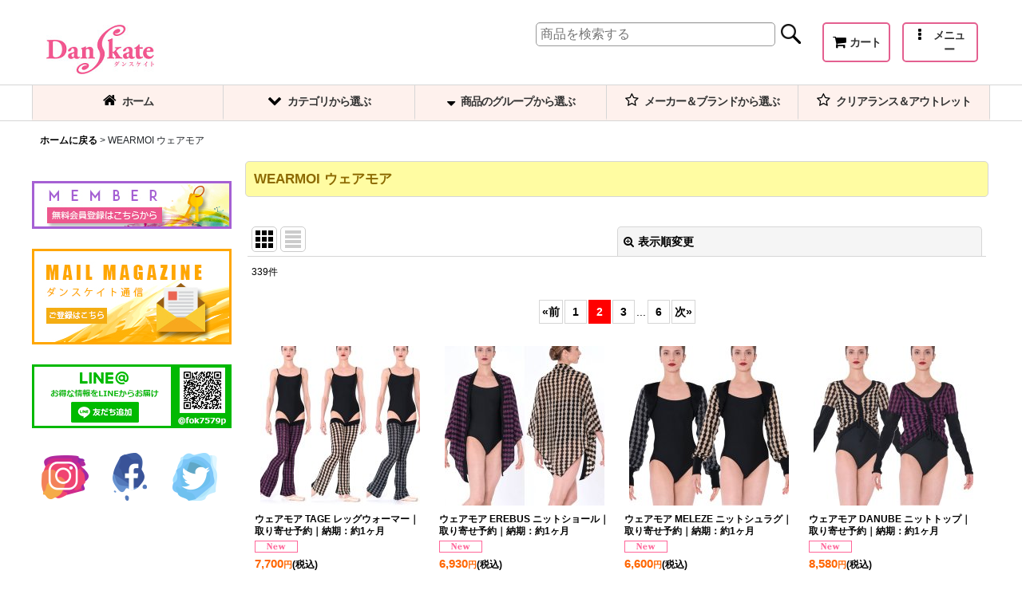

--- FILE ---
content_type: text/html; charset=UTF-8
request_url: https://www.danskate.com/product-group/15?page=2
body_size: 26273
content:
<!DOCTYPE html><html lang="ja" class="responsive use_hover column_layout wide_layout touch004 ocnk017 ocnk037">
<head>
    <meta charset="utf-8" />
    <title>ウェアモア,WEARMOI,バレエシューズヴェスタVESTA,レオタード,バレエシューズ,トウシューズ, (Page 2)</title>
    <meta name="keywords" content="WEARMOIのバレエレオタード ウェアモアのバレエシューズ,WEARMOIのメンズバレエ,トウシューズ通販" />
    <meta name="description" content="ウェアモアのバレエレオタードは女性にも男性にも人気です。 (Page 2)" />
    <meta name="viewport" content="width=device-width, initial-scale=1.0, user-scalable=yes, viewport-fit=cover" />
    <meta name="format-detection" content="telephone=no" />
    <meta name="apple-touch-fullscreen" content="YES" />
    <link rel="alternate" type="application/rss+xml" title="RSS" href="https://www.danskate.com/rss/rss.php" />
    <link rel="prev" href="https://www.danskate.com/product-group/15?page=1" />
    <link rel="next" href="https://www.danskate.com/product-group/15?page=3" />
    <link rel="canonical" href="https://www.danskate.com/product-group/15?page=2" />
    <link href="https://www.danskate.com/res/font/icon_font/ocnkiconf.min.css?v=11" rel="stylesheet">
    <link href="https://www.danskate.com/res/touch001/style/ocnk.min.css?v=72" rel="stylesheet" />
    <link href="https://www.danskate.com/res/touch001/style/addcustom.min.css?v=38" rel="stylesheet" />
    <link href="https://www.danskate.com/res/touch004/style/template.css?1811011563" rel="stylesheet" />
    <link href="https://www.danskate.com/data/danskate/responsive/201712010206352a7917.css?1683353825" rel="stylesheet" />
    <script src="https://www.danskate.com/res/touch004/js/jquery.min.js?1517808840"></script>
<script>
jQuery(function () {
jQuery('body').on('contextmenu copy', function () {
var message ="不正ダウンロード防止のために右クリック、コピーを禁止しています。";
// message の部分が右クリック、コピーされたときのコメントになります。
// コメントが不要な場合は、var message = ""; のように、中身を空にしてください。
if (message) {
alert(message);
}
return false;
});
});
</script>
    <link rel="alternate" media="handheld" href="http://danskate.ocnk.net/mobile/product-group/15?page=2" />
<script async src="https://www.googletagmanager.com/gtag/js?id=UA-107317874-1"></script>
<script>
  window.dataLayer = window.dataLayer || [];
  function gtag(){dataLayer.push(arguments);}
  gtag('js', new Date());
  gtag('config', 'UA-107317874-1');
</script>

</head>

<body class="pickuplist_page_body" id="pickuplist_page_15">
<div id="container" class="jpn_version visitor use_side_menu has_left_side_menu use_lightweight_thumbnail">
<div id="inner_container" class="vertical_stacking">

<div id="main_wrapper" class="stacking_item">

    <header>
        <div id="header_wrapper" class="standard_header has_search_bar">
            <div id="header" class="header">
                <div class="copy center_aligned_copy fix_center">
<font color="#FFFFFF">バレエの人気WEARMOI ウェアモア商品と、WEARMOI ウェアモアの通販です。</font>
                </div>
                <div id="header_area" class="fix_center">
                    <div id="inner_header" class="flex_layout flex_j_between flex_nowrap">
                        <div class="header_left menu_opener_box left_menu_opener_box">
<div class="header_nav">
    <ul class="inner_header_nav  flex_layout flex_nowrap inner_header_nav_column1 reset_list_style">
        <li class="header_nav_item wrapped_item h_side_menu_opener flex_layout has_nav_icon" data-type="left">
            <a href="javascript:void(0);" class="nav_btn flex_layout flex_a_center" role="button">
                <div class="nav_text flex_s_center">
                    <i class="fa fa-chevron-circle-down menu_nav_icon" aria-hidden="true"></i>

                    <span class="nav_label">OPEN</span>
                </div>
            </a>
        </li>
    </ul>
</div>
                        </div>
                        <div class="header_center center_shop_name flex_s_center">
                            <div class="shop_name_box compact_shop_name">
                                <div class="shoplogo" itemscope="itemscope" itemtype="http://schema.org/Organization">
                                    <a itemprop="url" href="https://www.danskate.com/">
                                        <img itemprop="logo" src="https://www.danskate.com/data/danskate/image/danskate_mini.png" alt="バレエ・ダンス用品 ダンスケイト☆オンラインショップ" />
                                    </a>
                                </div>
                            </div>
                        </div>
                        <div class="header_right header_nav_size2">
<div class="header_nav">
    <ul class="inner_header_nav  flex_layout flex_nowrap flex_j_end inner_header_nav_column2 reset_list_style">
        <li class="header_nav_item wrapped_item h_cart flex_layout has_nav_icon">
            <a href="https://www.danskate.com/cart" class="nav_btn flex_layout flex_a_center">
                <div class="nav_text flex_s_center">
                    <i class="fa fa-shopping-cart menu_nav_icon" aria-hidden="true"><span class="cart_qty"></span></i>

                    <span class="nav_label">カート</span>
                </div>
            </a>
        </li>
        <li class="header_nav_item wrapped_item h_menu flex_layout has_nav_icon" data-type="toggle">
            <a href="javascript:void(0);" class="nav_btn flex_layout flex_a_center" aria-haspopup="true" role="button">
                <div class="nav_text flex_s_center">
                    <i class="fa fa-ellipsis-v menu_nav_icon" aria-hidden="true"></i>

                    <span class="nav_label">メニュー</span>
                </div>
            </a>
        </li>
    </ul>
</div>
                        </div>
                    </div>
<div class="search_bar hidden_search_bar has_header_right_size2 header_search_bar">
    <div class="inner_search_bar fix_center">
                                    <div class="search form_data" itemscope="itemscope" itemtype="http://schema.org/WebSite">
                                <meta itemprop="url" content="https://www.danskate.com" />
                                <form class="search_form" method="get" action="https://www.danskate.com/product-list" role="search" itemprop="potentialAction" itemscope="itemscope" itemtype="http://schema.org/SearchAction">
                                    <meta itemprop="target" content="https://www.danskate.com/product-list/?keyword={keyword}" />
                                    <input type="hidden" name="search_tmp" value="検索">                                    <input type="search" class="search_box" name="keyword" value="" placeholder="商品を検索する" itemprop="query-input" />
                                    <span class="global_btn">
                                        <input type="image" src="https://www.danskate.com/res/touch004/img/all/btn/searchinput_001.png" alt="検索" width="30" height="25" class="searchinput_image" />
                                    </span>
                                </form>
                            </div>

        <span class="close_btn_box">
            <a href="javascript:void(0);" class="search_close icon_btn" aria-label="キャンセル" role="button">
                <span class="close_btn"><i class="fa fa-times" aria-hidden="true"></i></span>
            </a>
        </span>
    </div>
</div>
                </div>
            </div>

            <nav class="header_global_nav wide_decrement_column">
<div class="global_nav column6">
    <ul class="inner_global_nav  flex_layout flex_nowrap fix_center reset_list_style">
        <li class="global_nav_item wrapped_item g_home flex_layout has_nav_icon">
            <a href="https://www.danskate.com/" class="nav_btn flex_layout flex_a_center">
                <div class="nav_text flex_s_center">
                    <i class="fa fa-home menu_nav_icon" aria-hidden="true"></i>

                    <span class="nav_label">ホーム</span>
                </div>
            </a>
        </li>
        <li class="global_nav_item wrapped_item g_category flex_layout has_nav_icon">
            <a href="https://www.danskate.com/category" class="nav_btn flex_layout flex_a_center">
                <div class="nav_text flex_s_center">
                    <i class="fa fa-chevron-down menu_nav_icon" aria-hidden="true"></i>

                    <span class="nav_label">カテゴリから選ぶ</span>
                </div>
            </a>
        </li>
        <li class="global_nav_item wrapped_item g_group_parent3 flex_layout has_nav_icon">
            <a href="https://www.danskate.com/group/3" class="nav_btn flex_layout flex_a_center" data-id="3">
                <div class="nav_text flex_s_center">
                    <i class="fa fa-sort-desc menu_nav_icon" aria-hidden="true"></i>

                    <span class="nav_label">商品のグループから選ぶ</span>
                </div>
            </a>
        </li>
        <li class="global_nav_item wrapped_item g_group_parent2 flex_layout has_nav_icon">
            <a href="https://www.danskate.com/group/2" class="nav_btn flex_layout flex_a_center" data-id="2">
                <div class="nav_text flex_s_center">
                    <i class="fa fa-star-o menu_nav_icon" aria-hidden="true"></i>

                    <span class="nav_label">メーカー＆ブランドから選ぶ</span>
                </div>
            </a>
        </li>
        <li class="global_nav_item wrapped_item g_group_parent4 flex_layout has_nav_icon">
            <a href="https://www.danskate.com/group/4" class="nav_btn flex_layout flex_a_center" data-id="4">
                <div class="nav_text flex_s_center">
                    <i class="fa fa-star-o menu_nav_icon" aria-hidden="true"></i>

                    <span class="nav_label">クリアランス＆アウトレット</span>
                </div>
            </a>
        </li>
        <li class="global_nav_item wrapped_item g_search flex_layout has_nav_icon search_bar_opener">
            <a href="javascript:void(0);" class="nav_btn flex_layout flex_a_center" aria-haspopup="true" role="button">
                <div class="nav_text flex_s_center">
                    <i class="fa fa-search menu_nav_icon" aria-hidden="true"></i>

                    <span class="nav_label">商品検索</span>
                </div>
            </a>
        </li>
    </ul>
</div>
            </nav>

            <div class="popup_base popup_base_menu fix_center">
                <div class="popup_nav_area popup_primal_menu hidden_nav_area fix_center" aria-hidden="true" aria-expanded="false" role="dialog">
                    <div class="inner_popup_nav_area popup_nav_box fix_center">
                        <div class="upper_popup_nav">
                        </div>
<div class="popup_nav column1">
    <ul class="inner_popup_nav  flex_layout advanced_flex_wrap padfix reset_list_style" data-inner=".nav_text">
        <li class="popup_nav_item wrapped_item t_search flex_layout has_nav_icon search_bar_opener">
            <a href="javascript:void(0);" class="nav_btn flex_layout flex_a_center" aria-haspopup="true" role="button">
                <div class="nav_text flex_s_center">
                    <i class="fa fa-search menu_nav_icon" aria-hidden="true"></i>
                    <i class="fa fa-chevron-right right_side_nav_icon chevron_right_icon" aria-hidden="true"></i>

                    <span class="nav_label">商品を検索する</span>
                </div>
            </a>
        </li>
        <li class="popup_nav_item wrapped_item t_singin flex_layout has_nav_icon">
            <a href="https://www.danskate.com/member-login" class="nav_btn flex_layout flex_a_center secure_link">
                <div class="nav_text flex_s_center">
                    <i class="fa fa-sign-in menu_nav_icon" aria-hidden="true"></i>
                    <i class="fa fa-chevron-right right_side_nav_icon chevron_right_icon" aria-hidden="true"></i>

                    <span class="nav_label">ログイン</span>
                </div>
            </a>
        </li>
        <li class="popup_nav_item wrapped_item t_cart flex_layout has_nav_icon">
            <a href="https://www.danskate.com/cart" class="nav_btn flex_layout flex_a_center">
                <div class="nav_text flex_s_center">
                    <i class="fa fa-shopping-cart menu_nav_icon" aria-hidden="true"><span class="cart_qty"></span></i>
                    <i class="fa fa-chevron-right right_side_nav_icon chevron_right_icon" aria-hidden="true"></i>

                    <span class="nav_label">ショッピングカート</span>
                </div>
            </a>
        </li>
        <li class="popup_nav_item wrapped_item t_register flex_layout has_nav_icon">
            <a href="https://www.danskate.com/register" class="nav_btn flex_layout flex_a_center secure_link">
                <div class="nav_text flex_s_center">
                    <i class="fa fa-pencil-square-o menu_nav_icon" aria-hidden="true"></i>
                    <i class="fa fa-chevron-right right_side_nav_icon chevron_right_icon" aria-hidden="true"></i>

                    <span class="nav_label">ダンスケイト無料会員登録</span>
                </div>
            </a>
        </li>
        <li class="popup_nav_item wrapped_item t_recently flex_layout has_nav_icon">
            <a href="https://www.danskate.com/recently" class="nav_btn flex_layout flex_a_center">
                <div class="nav_text flex_s_center">
                    <i class="fa fa-clock-o menu_nav_icon" aria-hidden="true"></i>
                    <i class="fa fa-chevron-right right_side_nav_icon chevron_right_icon" aria-hidden="true"></i>

                    <span class="nav_label">最近チェックしたアイテム</span>
                </div>
            </a>
        </li>
        <li class="popup_nav_item wrapped_item t_help flex_layout has_nav_icon">
            <a href="https://www.danskate.com/help" class="nav_btn flex_layout flex_a_center">
                <div class="nav_text flex_s_center">
                    <i class="fa fa-map menu_nav_icon" aria-hidden="true"></i>
                    <i class="fa fa-chevron-right right_side_nav_icon chevron_right_icon" aria-hidden="true"></i>

                    <span class="nav_label">ご利用案内</span>
                </div>
            </a>
        </li>
    </ul>
</div>
                        <div class="lower_popup_nav">
                        </div>
                        <div class="nav_close_box">
                            <a href="javascript:void(0);" class="nav_close" aria-label="閉じる" role="button"><span class="nav_close_btn"><i class="fa fa-times" aria-hidden="true"></i></span></a>
                        </div>
                        <a class="close_btn_box icon_btn" href="javascript:void(0);" aria-label="閉じる" role="button">
                            <span class="close_btn">
                                <i class="fa fa-times" aria-hidden="true"></i>
                            </span>
                        </a>
                    </div>
                </div>
            </div>

        </div>
    </header>


    <div id="contents" class="layout_2_col standard_contents">

<div class="breadcrumb_area fix_center">
    <ol class="breadcrumb_list" itemscope itemtype="https://schema.org/BreadcrumbList">
        <li class="breadcrumb_nav breadcrumb_nav1" itemprop="itemListElement" itemscope itemtype="https://schema.org/ListItem">
            <a href="https://www.danskate.com/" itemprop="item">
                <span class="breadcrumb_text" itemprop="name">ホームに戻る</span>
            </a>
            <meta itemprop="position" content="1">
        </li>
        <li class="breadcrumb_nav" itemprop="itemListElement" itemscope itemtype="https://schema.org/ListItem">
            <span class="gt">&gt;</span>
                <span class="thispage" itemprop="name">WEARMOI ウェアモア</span>
            <meta itemprop="position" content="2">
        </li>
    </ol>
</div>
        <div id="inner_contents" class="clearfix fix_center">
            <div id="maincol">
                <main id="main_container">
                    <div id="inner_main_container">


                                                                                                
                        <section>
                            <div class="item_box itemlist page_box">

                                                                <div class="page_title">
                                    <h2>
                                        <span class="title_head_space"></span>
                                        <span class="title_text">WEARMOI ウェアモア</span>
                                        <span class="title_end_space"></span>

                                    </h2>
                                </div>


                                <div class="page_contents clearfix grouplist_contents">
                                    <div class="inner_page_contents">
                                    <div class="grouplist_desc main_desc">
                                        <div class="list_comment">
                                            <img src=" "</a>

                                        </div>
                                    </div>
                                    <a id="items"></a>
                                    <form method="get" class="item_sort_form custom_toggle_box toggle_closed" action="https://www.danskate.com/product-group/15/0/photo" data-speed="100">
                                        <div class="sort flex_layout flex_j_center">
                                            <div class="upper_sort_area">
                                                <span class="sort_layout_icons">
                                                    <span class="sort_layout_btn current_layout_btn">
                                                        <a class="layout_photo_btn icon_btn" href="https://www.danskate.com/product-group/15/0/photo"><img width="24" height="24" alt="写真のみ一覧" class="vami" src="https://www.danskate.com/res/touch004/img/layout_photo.png" /></a>
                                                    </span>
                                                    <span class="sort_layout_btn link_layout_btn">
                                                        <a class="layout_desc_btn icon_btn" href="https://www.danskate.com/product-group/15/0/normal"><img width="24" height="24" class="vami" alt="説明付き一覧" src="https://www.danskate.com/res/touch004/img/layout_text.png" /></a>
                                                    </span>
                                                </span>
                                            </div>
                                            <div class="sort_toggle global_iconleft">
                                                <a class="toggle_open custom_toggle_button" href="javascript:void(0);" role="button">
                                                    <i class="fa fa-search-plus" aria-hidden="true"></i>表示順変更
                                                </a>
                                            </div>
                                        </div>
                                        <div class="custom_toggle_area">
                                            <div class="sort_item">
                                                <div class="sort_box sort_number">
                                                    <label class="sort_label" for="displaynumber"><span class="sort_item_label">表示数<span class="colon">:</span></span></label>
                                                    <span class="box_padding">
                                                        <span class="select_box"><select id="displaynumber" name="num">
                                                            <option value="60" selected="selected">60件</option>
                                                            <option value="120">120件</option>
                                                        </select></span>
                                                    </span>
                                                </div>
                                                <div class="sort_box sort_order">
                                                    <label class="sort_label" for="sort"><span class="sort_item_label">並び順<span class="colon">:</span></span></label>
                                                    <span class="box_padding">
                                                        <span class="select_box"><select name="sort" id="sort">
                                                            <option value="" selected="selected">選択してください</option>
                                                            <option value="featured">おすすめ順</option>
                                                            <option value="price">価格の安い順</option>
                                                            <option value="price-desc">価格の高い順</option>
                                                            <option value="rank">売れ筋順</option>
                                                        </select></span>
                                                    </span>
                                                </div>
                                                <div class="global_btn">
                                                    <button type="submit" class="sortinput btn_size_large btn_color_common" name="Submit" value="1">
                                                        <span class="button_head_space"></span>
                                                        <span class="button_text">絞り込む</span>
                                                        <span class="button_end_space"></span>
                                                    </button>
                                                </div>
                                                <div class="close_link_box global_iconleft">
                                                    <a class="link_close_toggle_box close_link global_link" href="javascript:void(0);" role="button"><i class="fa fa-times" aria-hidden="true"></i>閉じる</a>
                                                </div>
                                            </div>
                                        </div>
                                    </form>
                                    <div class="item_count box_both_ends_small_space">
                                        <div class="count_number">
                                            <span class="number">339</span><span class="count_suffix">件</span>
                                        </div>
                                    </div>
                                    <div id="pagertop" class="pager">
                                        <a href="/product-group/15?page=1" class="to_prev_page pager_btn"><span class="arrow">&laquo;</span>前</a><a href="/product-group/15?page=1" class="pager_btn">1</a><strong>2</strong><a href="/product-group/15?page=3" class="pager_btn">3</a><span class="three_dots">...</span><a href="/product-group/15?page=6" class="to_last_page pager_btn">6</a><a href="/product-group/15?page=3" class="to_next_page pager_btn">次<span class="arrow">&raquo;</span></a>
                                    </div>
                                    <div class="itemlist_box tiled_list_box layout_photo">
                                        <div class="item_list column3 max_column4 square_photo_layout">
                                            <ul class="flex_layout flex_wrap reset_list_style tiled_list async_image_loader" data-adjustment="off" data-disabled-adjustment="true">
                                                                        <li class="list_item_cell wrapped_item flex_layout list_item_4740">
                                                    <div class="item_data">
                                                        <a href="https://www.danskate.com/product/4740" class="item_data_link">
                                                            <div class="inner_item_data">

                                                                <div class="list_item_photo">
                                                                    <div class="inner_list_item_photo">
                                                                        <div class="global_photo item_image_box itemph_itemlist_4740 async_image_box loading_photo square_item_image_box" data-src="https://www.danskate.com/data/danskate/_/70726f647563742f32303234313132335f6335346565312e6a706700323030000066006669745f686569676874.jpg" data-alt="" data-class="item_image" data-width="200" data-height="200">
                                                                            <img src="https://www.danskate.com/res/touch004/img/all/spacer.gif" width="200" style="aspect-ratio: 200 / 200" class="spacer_image item_image" alt="" />
                                                                        </div>
                                                                    </div>
                                                                </div>
                                                                <div class="list_item_data">
                                                                    <p class="item_name">
<span class="goods_name">ウェアモア TAGE レッグウォーマー｜取り寄せ予約｜納期：約1ヶ月</span>
                                                                        <span class="model_number"><span class="bracket">[</span><span class="model_number_value">TAGE</span><span class="bracket">]</span></span>
                                                                    </p>
                                                                    <p class="common_icon">
                                                                        <img src="https://www.danskate.com/res/css98/img/new.gif" width="60" height="15" class="icon_new" alt="" />
                                                                    </p>

                                                                    <div class="item_info">
                                                                        <div class="price">
                                                                            <p class="selling_price">
                                                                                <span class="figure">7,700<span class="currency_label after_price">円</span></span><span class="tax_label list_tax_label">(税込)</span>
                                                                            </p>
                                                                        </div>



                                                                    </div>
                                                                </div>
                                                            </div>
                                                        </a>
                                                        <div class="add_cart">
                                                            <form name="productadd4740" method="get" class="itemlist_cartbutton productadd4740" action="https://www.danskate.com/product/4740#option">
                                                                                                                                <span class="global_btn">
                                                                    <input type="image" src="https://www.danskate.com/res/touch004/img/all/btn/cartinput_list_010.png" alt="カートに入れる" width="130" height="35" class="cartinput_image open_modal_window_product_form" data-id="4740"/>
                                                                </span>
                                                            </form>
                                                        </div>
                                                    </div>
                                                </li>
                                                                        <li class="list_item_cell wrapped_item flex_layout list_item_4739">
                                                    <div class="item_data">
                                                        <a href="https://www.danskate.com/product/4739" class="item_data_link">
                                                            <div class="inner_item_data">

                                                                <div class="list_item_photo">
                                                                    <div class="inner_list_item_photo">
                                                                        <div class="global_photo item_image_box itemph_itemlist_4739 async_image_box loading_photo square_item_image_box" data-src="https://www.danskate.com/data/danskate/_/70726f647563742f32303234313132335f3765363965352e6a706700323030000066006669745f686569676874.jpg" data-alt="" data-class="item_image" data-width="200" data-height="200">
                                                                            <img src="https://www.danskate.com/res/touch004/img/all/spacer.gif" width="200" style="aspect-ratio: 200 / 200" class="spacer_image item_image" alt="" />
                                                                        </div>
                                                                    </div>
                                                                </div>
                                                                <div class="list_item_data">
                                                                    <p class="item_name">
<span class="goods_name">ウェアモア EREBUS ニットショール｜取り寄せ予約｜納期：約1ヶ月</span>
                                                                        <span class="model_number"><span class="bracket">[</span><span class="model_number_value">EREBUS</span><span class="bracket">]</span></span>
                                                                    </p>
                                                                    <p class="common_icon">
                                                                        <img src="https://www.danskate.com/res/css98/img/new.gif" width="60" height="15" class="icon_new" alt="" />
                                                                    </p>

                                                                    <div class="item_info">
                                                                        <div class="price">
                                                                            <p class="selling_price">
                                                                                <span class="figure">6,930<span class="currency_label after_price">円</span></span><span class="tax_label list_tax_label">(税込)</span>
                                                                            </p>
                                                                        </div>



                                                                    </div>
                                                                </div>
                                                            </div>
                                                        </a>
                                                        <div class="add_cart">
                                                            <form name="productadd4739" method="get" class="itemlist_cartbutton productadd4739" action="https://www.danskate.com/product/4739#option">
                                                                                                                                <span class="global_btn">
                                                                    <input type="image" src="https://www.danskate.com/res/touch004/img/all/btn/cartinput_list_010.png" alt="カートに入れる" width="130" height="35" class="cartinput_image open_modal_window_product_form" data-id="4739"/>
                                                                </span>
                                                            </form>
                                                        </div>
                                                    </div>
                                                </li>
                                                                        <li class="list_item_cell wrapped_item flex_layout list_item_4738">
                                                    <div class="item_data">
                                                        <a href="https://www.danskate.com/product/4738" class="item_data_link">
                                                            <div class="inner_item_data">

                                                                <div class="list_item_photo">
                                                                    <div class="inner_list_item_photo">
                                                                        <div class="global_photo item_image_box itemph_itemlist_4738 async_image_box loading_photo square_item_image_box" data-src="https://www.danskate.com/data/danskate/_/70726f647563742f32303234313132355f3939616339392e6a706700323030000066006669745f686569676874.jpg" data-alt="" data-class="item_image" data-width="200" data-height="200">
                                                                            <img src="https://www.danskate.com/res/touch004/img/all/spacer.gif" width="200" style="aspect-ratio: 200 / 200" class="spacer_image item_image" alt="" />
                                                                        </div>
                                                                    </div>
                                                                </div>
                                                                <div class="list_item_data">
                                                                    <p class="item_name">
<span class="goods_name">ウェアモア MELEZE ニットシュラグ｜取り寄せ予約｜納期：約1ヶ月</span>
                                                                        <span class="model_number"><span class="bracket">[</span><span class="model_number_value">MELEZE</span><span class="bracket">]</span></span>
                                                                    </p>
                                                                    <p class="common_icon">
                                                                        <img src="https://www.danskate.com/res/css98/img/new.gif" width="60" height="15" class="icon_new" alt="" />
                                                                    </p>

                                                                    <div class="item_info">
                                                                        <div class="price">
                                                                            <p class="selling_price">
                                                                                <span class="figure">6,600<span class="currency_label after_price">円</span></span><span class="tax_label list_tax_label">(税込)</span>
                                                                            </p>
                                                                        </div>



                                                                    </div>
                                                                </div>
                                                            </div>
                                                        </a>
                                                        <div class="add_cart">
                                                            <form name="productadd4738" method="get" class="itemlist_cartbutton productadd4738" action="https://www.danskate.com/product/4738#option">
                                                                                                                                <span class="global_btn">
                                                                    <input type="image" src="https://www.danskate.com/res/touch004/img/all/btn/cartinput_list_010.png" alt="カートに入れる" width="130" height="35" class="cartinput_image open_modal_window_product_form" data-id="4738"/>
                                                                </span>
                                                            </form>
                                                        </div>
                                                    </div>
                                                </li>
                                                                        <li class="list_item_cell wrapped_item flex_layout list_item_4737">
                                                    <div class="item_data">
                                                        <a href="https://www.danskate.com/product/4737" class="item_data_link">
                                                            <div class="inner_item_data">

                                                                <div class="list_item_photo">
                                                                    <div class="inner_list_item_photo">
                                                                        <div class="global_photo item_image_box itemph_itemlist_4737 async_image_box loading_photo square_item_image_box" data-src="https://www.danskate.com/data/danskate/_/70726f647563742f32303234313132355f3665343438332e6a706700323030000066006669745f686569676874.jpg" data-alt="" data-class="item_image" data-width="200" data-height="200">
                                                                            <img src="https://www.danskate.com/res/touch004/img/all/spacer.gif" width="200" style="aspect-ratio: 200 / 200" class="spacer_image item_image" alt="" />
                                                                        </div>
                                                                    </div>
                                                                </div>
                                                                <div class="list_item_data">
                                                                    <p class="item_name">
<span class="goods_name">ウェアモア DANUBE ニットトップ｜取り寄せ予約｜納期：約1ヶ月</span>
                                                                        <span class="model_number"><span class="bracket">[</span><span class="model_number_value">DANUBE</span><span class="bracket">]</span></span>
                                                                    </p>
                                                                    <p class="common_icon">
                                                                        <img src="https://www.danskate.com/res/css98/img/new.gif" width="60" height="15" class="icon_new" alt="" />
                                                                    </p>

                                                                    <div class="item_info">
                                                                        <div class="price">
                                                                            <p class="selling_price">
                                                                                <span class="figure">8,580<span class="currency_label after_price">円</span></span><span class="tax_label list_tax_label">(税込)</span>
                                                                            </p>
                                                                        </div>



                                                                    </div>
                                                                </div>
                                                            </div>
                                                        </a>
                                                        <div class="add_cart">
                                                            <form name="productadd4737" method="get" class="itemlist_cartbutton productadd4737" action="https://www.danskate.com/product/4737#option">
                                                                                                                                <span class="global_btn">
                                                                    <input type="image" src="https://www.danskate.com/res/touch004/img/all/btn/cartinput_list_010.png" alt="カートに入れる" width="130" height="35" class="cartinput_image open_modal_window_product_form" data-id="4737"/>
                                                                </span>
                                                            </form>
                                                        </div>
                                                    </div>
                                                </li>
                                                                        <li class="list_item_cell wrapped_item flex_layout list_item_3916">
                                                    <div class="item_data">
                                                        <a href="https://www.danskate.com/product/3916" class="item_data_link">
                                                            <div class="inner_item_data">

                                                                <div class="list_item_photo">
                                                                    <div class="inner_list_item_photo">
                                                                        <div class="global_photo item_image_box itemph_itemlist_3916 async_image_box loading_photo square_item_image_box" data-src="https://www.danskate.com/data/danskate/_/70726f647563742f32303234303832305f6532336163652e6a706700323030000066006669745f686569676874.jpg" data-alt="" data-class="item_image" data-width="200" data-height="200">
                                                                            <img src="https://www.danskate.com/res/touch004/img/all/spacer.gif" width="200" style="aspect-ratio: 200 / 200" class="spacer_image item_image" alt="" />
                                                                        </div>
                                                                    </div>
                                                                </div>
                                                                <div class="list_item_data">
                                                                    <p class="item_name">
<span class="goods_name">お子様や制服にオススメ｜ウェアモア ABBIE レオタード 子供サイズ</span>
                                                                        <span class="model_number"><span class="bracket">[</span><span class="model_number_value">ABBIE-CH</span><span class="bracket">]</span></span>
                                                                    </p>
                                                                    <p class="common_icon">
                                                                    </p>

                                                                    <div class="item_info">
                                                                        <div class="price">
                                                                            <p class="selling_price">
                                                                                <span class="figure">4,950<span class="currency_label after_price">円</span></span><span class="tax_label list_tax_label">(税込)</span>
                                                                            </p>
                                                                        </div>



                                                                    </div>
                                                                </div>
                                                            </div>
                                                        </a>
                                                        <div class="add_cart">
                                                            <form name="productadd3916" method="get" class="itemlist_cartbutton productadd3916" action="https://www.danskate.com/product/3916#option">
                                                                                                                                <span class="global_btn">
                                                                    <input type="image" src="https://www.danskate.com/res/touch004/img/all/btn/cartinput_list_010.png" alt="カートに入れる" width="130" height="35" class="cartinput_image open_modal_window_product_form" data-id="3916"/>
                                                                </span>
                                                            </form>
                                                        </div>
                                                    </div>
                                                </li>
                                                                        <li class="list_item_cell wrapped_item flex_layout list_item_3334">
                                                    <div class="item_data">
                                                        <a href="https://www.danskate.com/product/3334" class="item_data_link">
                                                            <div class="inner_item_data">

                                                                <div class="list_item_photo">
                                                                    <div class="inner_list_item_photo">
                                                                        <div class="global_photo item_image_box itemph_itemlist_3334 async_image_box loading_photo square_item_image_box" data-src="https://www.danskate.com/data/danskate/_/70726f647563742f32303234303832305f3564386432612e6a706700323030000066006669745f686569676874.jpg" data-alt="" data-class="item_image" data-width="200" data-height="200">
                                                                            <img src="https://www.danskate.com/res/touch004/img/all/spacer.gif" width="200" style="aspect-ratio: 200 / 200" class="spacer_image item_image" alt="" />
                                                                        </div>
                                                                    </div>
                                                                </div>
                                                                <div class="list_item_data">
                                                                    <p class="item_name">
<span class="goods_name">ユニフォームに人気！ウェアモア ABBIE レオタード</span>
                                                                        <span class="model_number"><span class="bracket">[</span><span class="model_number_value">ABBIE</span><span class="bracket">]</span></span>
                                                                    </p>
                                                                    <p class="common_icon">
                                                                    </p>

                                                                    <div class="item_info">
                                                                        <div class="price">
                                                                            <p class="selling_price">
                                                                                <span class="figure">5,500<span class="currency_label after_price">円</span></span><span class="tax_label list_tax_label">(税込)</span>
                                                                            </p>
                                                                        </div>



                                                                    </div>
                                                                </div>
                                                            </div>
                                                        </a>
                                                        <div class="add_cart">
                                                            <form name="productadd3334" method="get" class="itemlist_cartbutton productadd3334" action="https://www.danskate.com/product/3334#option">
                                                                                                                                <span class="global_btn">
                                                                    <input type="image" src="https://www.danskate.com/res/touch004/img/all/btn/cartinput_list_010.png" alt="カートに入れる" width="130" height="35" class="cartinput_image open_modal_window_product_form" data-id="3334"/>
                                                                </span>
                                                            </form>
                                                        </div>
                                                    </div>
                                                </li>
                                                                        <li class="list_item_cell wrapped_item flex_layout list_item_4622">
                                                    <div class="item_data">
                                                        <a href="https://www.danskate.com/product/4622" class="item_data_link">
                                                            <div class="inner_item_data">

                                                                <div class="list_item_photo">
                                                                    <div class="inner_list_item_photo">
                                                                        <div class="global_photo item_image_box itemph_itemlist_4622 async_image_box loading_photo square_item_image_box" data-src="https://www.danskate.com/data/danskate/_/70726f647563742f32303234303532325f3762323638642e6a706700323030000066006669745f686569676874.jpg" data-alt="" data-class="item_image" data-width="200" data-height="200">
                                                                            <img src="https://www.danskate.com/res/touch004/img/all/spacer.gif" width="200" style="aspect-ratio: 200 / 200" class="spacer_image item_image" alt="" />
                                                                        </div>
                                                                    </div>
                                                                </div>
                                                                <div class="list_item_data">
                                                                    <p class="item_name">
<span class="goods_name">ウェアモア FAUSTINE レオタード 子供サイズ</span>
                                                                        <span class="model_number"><span class="bracket">[</span><span class="model_number_value">FAUSTINE-CH</span><span class="bracket">]</span></span>
                                                                    </p>
                                                                    <p class="common_icon">
                                                                    </p>

                                                                    <div class="item_info">
                                                                        <div class="price">
                                                                            <p class="selling_price">
                                                                                <span class="figure">5,830<span class="currency_label after_price">円</span></span><span class="tax_label list_tax_label">(税込)</span>
                                                                            </p>
                                                                        </div>



                                                                    </div>
                                                                </div>
                                                            </div>
                                                        </a>
                                                        <div class="add_cart">
                                                            <form name="productadd4622" method="get" class="itemlist_cartbutton productadd4622" action="https://www.danskate.com/product/4622#option">
                                                                                                                                <span class="global_btn">
                                                                    <input type="image" src="https://www.danskate.com/res/touch004/img/all/btn/cartinput_list_010.png" alt="カートに入れる" width="130" height="35" class="cartinput_image open_modal_window_product_form" data-id="4622"/>
                                                                </span>
                                                            </form>
                                                        </div>
                                                    </div>
                                                </li>
                                                                        <li class="list_item_cell wrapped_item flex_layout list_item_4338">
                                                    <div class="item_data">
                                                        <a href="https://www.danskate.com/product/4338" class="item_data_link">
                                                            <div class="inner_item_data">

                                                                <div class="list_item_photo">
                                                                    <div class="inner_list_item_photo">
                                                                        <div class="global_photo item_image_box itemph_itemlist_4338 async_image_box loading_photo square_item_image_box" data-src="https://www.danskate.com/data/danskate/_/70726f647563742f32303233313032395f3738346630662e6a706700323030000066006669745f686569676874.jpg" data-alt="" data-class="item_image" data-width="200" data-height="200">
                                                                            <img src="https://www.danskate.com/res/touch004/img/all/spacer.gif" width="200" style="aspect-ratio: 200 / 200" class="spacer_image item_image" alt="" />
                                                                        </div>
                                                                    </div>
                                                                </div>
                                                                <div class="list_item_data">
                                                                    <p class="item_name">
<span class="goods_name">ウェアモア FAUSTINE  レオタード</span>
                                                                        <span class="model_number"><span class="bracket">[</span><span class="model_number_value">FAUSTINE</span><span class="bracket">]</span></span>
                                                                    </p>
                                                                    <p class="common_icon">
                                                                    </p>

                                                                    <div class="item_info">
                                                                        <div class="price">
                                                                            <p class="selling_price">
                                                                                <span class="figure">6,270<span class="currency_label after_price">円</span></span><span class="tax_label list_tax_label">(税込)</span>
                                                                            </p>
                                                                        </div>



                                                                    </div>
                                                                </div>
                                                            </div>
                                                        </a>
                                                        <div class="add_cart">
                                                            <form name="productadd4338" method="get" class="itemlist_cartbutton productadd4338" action="https://www.danskate.com/product/4338#option">
                                                                                                                                <span class="global_btn">
                                                                    <input type="image" src="https://www.danskate.com/res/touch004/img/all/btn/cartinput_list_010.png" alt="カートに入れる" width="130" height="35" class="cartinput_image open_modal_window_product_form" data-id="4338"/>
                                                                </span>
                                                            </form>
                                                        </div>
                                                    </div>
                                                </li>
                                                                        <li class="list_item_cell wrapped_item flex_layout list_item_787">
                                                    <div class="item_data">
                                                        <a href="https://www.danskate.com/product/787" class="item_data_link">
                                                            <div class="inner_item_data">

                                                                <div class="list_item_photo">
                                                                    <div class="inner_list_item_photo">
                                                                        <div class="global_photo item_image_box itemph_itemlist_787 async_image_box loading_photo square_item_image_box" data-src="https://www.danskate.com/data/danskate/_/70726f647563742f32303230303133305f6362656564332e6a706700323030000066006669745f686569676874.jpg" data-alt="" data-class="item_image" data-width="200" data-height="200">
                                                                            <img src="https://www.danskate.com/res/touch004/img/all/spacer.gif" width="200" style="aspect-ratio: 200 / 200" class="spacer_image item_image" alt="" />
                                                                        </div>
                                                                    </div>
                                                                </div>
                                                                <div class="list_item_data">
                                                                    <p class="item_name">
<span class="goods_name">ウェアモア 子供 GALATE レオタード</span>
                                                                        <span class="model_number"><span class="bracket">[</span><span class="model_number_value">GALATE</span><span class="bracket">]</span></span>
                                                                    </p>
                                                                    <p class="common_icon">
                                                                    </p>

                                                                    <div class="item_info">
                                                                        <div class="price">
                                                                            <p class="selling_price">
                                                                                <span class="figure">8,380<span class="currency_label after_price">円</span></span><span class="tax_label list_tax_label">(税込)</span>
                                                                            </p>
                                                                        </div>



                                                                    </div>
                                                                </div>
                                                            </div>
                                                        </a>
                                                        <div class="add_cart">
                                                            <form name="productadd787" method="get" class="itemlist_cartbutton productadd787" action="https://www.danskate.com/product/787#option">
                                                                                                                                <span class="global_btn">
                                                                    <input type="image" src="https://www.danskate.com/res/touch004/img/all/btn/cartinput_list_010.png" alt="カートに入れる" width="130" height="35" class="cartinput_image open_modal_window_product_form" data-id="787"/>
                                                                </span>
                                                            </form>
                                                        </div>
                                                    </div>
                                                </li>
                                                                        <li class="list_item_cell wrapped_item flex_layout list_item_364">
                                                    <div class="item_data">
                                                        <a href="https://www.danskate.com/product/364" class="item_data_link">
                                                            <div class="inner_item_data">

                                                                <div class="list_item_photo">
                                                                    <div class="inner_list_item_photo">
                                                                        <div class="global_photo item_image_box itemph_itemlist_364 async_image_box loading_photo square_item_image_box" data-src="https://www.danskate.com/data/danskate/_/70726f647563742f32303235303432395f6539343263352e6a706700323030000066006669745f686569676874.jpg" data-alt="" data-class="item_image" data-width="200" data-height="200">
                                                                            <img src="https://www.danskate.com/res/touch004/img/all/spacer.gif" width="200" style="aspect-ratio: 200 / 200" class="spacer_image item_image" alt="" />
                                                                        </div>
                                                                    </div>
                                                                </div>
                                                                <div class="list_item_data">
                                                                    <p class="item_name">
<span class="goods_name">ウェアモア GALATE レオタード</span>
                                                                        <span class="model_number"><span class="bracket">[</span><span class="model_number_value">GALATE</span><span class="bracket">]</span></span>
                                                                    </p>
                                                                    <p class="common_icon">
                                                                    </p>

                                                                    <div class="item_info">
                                                                        <div class="price">
                                                                            <p class="selling_price">
                                                                                <span class="figure">8,910<span class="currency_label after_price">円</span></span><span class="tax_label list_tax_label">(税込)</span>
                                                                            </p>
                                                                        </div>



                                                                    </div>
                                                                </div>
                                                            </div>
                                                        </a>
                                                        <div class="add_cart">
                                                            <form name="productadd364" method="get" class="itemlist_cartbutton productadd364" action="https://www.danskate.com/product/364#option">
                                                                                                                                <span class="global_btn">
                                                                    <input type="image" src="https://www.danskate.com/res/touch004/img/all/btn/cartinput_list_010.png" alt="カートに入れる" width="130" height="35" class="cartinput_image open_modal_window_product_form" data-id="364"/>
                                                                </span>
                                                            </form>
                                                        </div>
                                                    </div>
                                                </li>
                                                                        <li class="list_item_cell wrapped_item flex_layout list_item_3919">
                                                    <div class="item_data">
                                                        <a href="https://www.danskate.com/product/3919" class="item_data_link">
                                                            <div class="inner_item_data">

                                                                <div class="list_item_photo">
                                                                    <div class="inner_list_item_photo">
                                                                        <div class="global_photo item_image_box itemph_itemlist_3919 async_image_box loading_photo square_item_image_box" data-src="https://www.danskate.com/data/danskate/_/70726f647563742f32303233303332355f3564333663642e6a706700323030000066006669745f686569676874.jpg" data-alt="" data-class="item_image" data-width="200" data-height="200">
                                                                            <img src="https://www.danskate.com/res/touch004/img/all/spacer.gif" width="200" style="aspect-ratio: 200 / 200" class="spacer_image item_image" alt="" />
                                                                        </div>
                                                                    </div>
                                                                </div>
                                                                <div class="list_item_data">
                                                                    <p class="item_name">
<span class="goods_name">ウェアモア BALKALA レオタード 子供サイズ</span>
                                                                        <span class="model_number"><span class="bracket">[</span><span class="model_number_value">BALKALA-CH</span><span class="bracket">]</span></span>
                                                                    </p>
                                                                    <p class="common_icon">
                                                                    </p>

                                                                    <div class="item_info">
                                                                        <div class="price">
                                                                            <p class="selling_price">
                                                                                <span class="figure">7,920<span class="currency_label after_price">円</span></span><span class="tax_label list_tax_label">(税込)</span>
                                                                            </p>
                                                                        </div>



                                                                    </div>
                                                                </div>
                                                            </div>
                                                        </a>
                                                        <div class="add_cart">
                                                            <form name="productadd3919" method="get" class="itemlist_cartbutton productadd3919" action="https://www.danskate.com/product/3919#option">
                                                                                                                                <span class="global_btn">
                                                                    <input type="image" src="https://www.danskate.com/res/touch004/img/all/btn/cartinput_list_010.png" alt="カートに入れる" width="130" height="35" class="cartinput_image open_modal_window_product_form" data-id="3919"/>
                                                                </span>
                                                            </form>
                                                        </div>
                                                    </div>
                                                </li>
                                                                        <li class="list_item_cell wrapped_item flex_layout list_item_4182">
                                                    <div class="item_data">
                                                        <a href="https://www.danskate.com/product/4182" class="item_data_link">
                                                            <div class="inner_item_data">

                                                                <div class="list_item_photo">
                                                                    <div class="inner_list_item_photo">
                                                                        <div class="global_photo item_image_box itemph_itemlist_4182 async_image_box loading_photo portrait_item_image_box" data-src="https://www.danskate.com/data/danskate/_/70726f647563742f32303232303632375f3730353936632e6a706700323030000066006669745f686569676874.jpg" data-alt="" data-class="item_image" data-width="133" data-height="200">
                                                                            <img src="https://www.danskate.com/res/touch004/img/all/spacer.gif" width="133" style="aspect-ratio: 133 / 200" class="spacer_image item_image" alt="" />
                                                                        </div>
                                                                    </div>
                                                                </div>
                                                                <div class="list_item_data">
                                                                    <p class="item_name">
<span class="goods_name">ウェアモア 大人 BALKALA レオタード｜取り寄せ予約｜納期：約1ヶ月（前入金）</span>
                                                                        <span class="model_number"><span class="bracket">[</span><span class="model_number_value">BALKALA</span><span class="bracket">]</span></span>
                                                                    </p>
                                                                    <p class="common_icon">
                                                                    </p>

                                                                    <div class="item_info">
                                                                        <div class="price">
                                                                            <p class="selling_price">
                                                                                <span class="figure">8,690<span class="currency_label after_price">円</span></span><span class="tax_label list_tax_label">(税込)</span>
                                                                            </p>
                                                                        </div>



                                                                    </div>
                                                                </div>
                                                            </div>
                                                        </a>
                                                        <div class="add_cart">
                                                            <form name="productadd4182" method="get" class="itemlist_cartbutton productadd4182" action="https://www.danskate.com/product/4182#option">
                                                                                                                                <span class="global_btn">
                                                                    <input type="image" src="https://www.danskate.com/res/touch004/img/all/btn/cartinput_list_010.png" alt="カートに入れる" width="130" height="35" class="cartinput_image open_modal_window_product_form" data-id="4182"/>
                                                                </span>
                                                            </form>
                                                        </div>
                                                    </div>
                                                </li>
                                                                        <li class="list_item_cell wrapped_item flex_layout list_item_4697">
                                                    <div class="item_data">
                                                        <a href="https://www.danskate.com/product/4697" class="item_data_link">
                                                            <div class="inner_item_data">

                                                                <div class="list_item_photo">
                                                                    <div class="inner_list_item_photo">
                                                                        <div class="global_photo item_image_box itemph_itemlist_4697 async_image_box loading_photo square_item_image_box" data-src="https://www.danskate.com/data/danskate/_/70726f647563742f32303234303832375f3037346633342e6a706700323030000066006669745f686569676874.jpg" data-alt="" data-class="item_image" data-width="200" data-height="200">
                                                                            <img src="https://www.danskate.com/res/touch004/img/all/spacer.gif" width="200" style="aspect-ratio: 200 / 200" class="spacer_image item_image" alt="" />
                                                                        </div>
                                                                    </div>
                                                                </div>
                                                                <div class="list_item_data">
                                                                    <p class="item_name">
<span class="goods_name">お子様や制服にオススメ｜ウェアモア BALLERINE レオタード スカート付 子供サイズ</span>
                                                                        <span class="model_number"><span class="bracket">[</span><span class="model_number_value">BALLERINE-CH</span><span class="bracket">]</span></span>
                                                                    </p>
                                                                    <p class="common_icon">
                                                                    </p>

                                                                    <div class="item_info">
                                                                        <div class="price">
                                                                            <p class="selling_price">
                                                                                <span class="figure">6,820<span class="currency_label after_price">円</span></span><span class="tax_label list_tax_label">(税込)</span>
                                                                            </p>
                                                                        </div>



                                                                    </div>
                                                                </div>
                                                            </div>
                                                        </a>
                                                        <div class="add_cart">
                                                            <form name="productadd4697" method="get" class="itemlist_cartbutton productadd4697" action="https://www.danskate.com/product/4697#option">
                                                                                                                                <span class="global_btn">
                                                                    <input type="image" src="https://www.danskate.com/res/touch004/img/all/btn/cartinput_list_010.png" alt="カートに入れる" width="130" height="35" class="cartinput_image open_modal_window_product_form" data-id="4697"/>
                                                                </span>
                                                            </form>
                                                        </div>
                                                    </div>
                                                </li>
                                                                        <li class="list_item_cell wrapped_item flex_layout list_item_4698">
                                                    <div class="item_data">
                                                        <a href="https://www.danskate.com/product/4698" class="item_data_link">
                                                            <div class="inner_item_data">

                                                                <div class="list_item_photo">
                                                                    <div class="inner_list_item_photo">
                                                                        <div class="global_photo item_image_box itemph_itemlist_4698 async_image_box loading_photo square_item_image_box" data-src="https://www.danskate.com/data/danskate/_/70726f647563742f32303234303832385f3865353233642e6a706700323030000066006669745f686569676874.jpg" data-alt="" data-class="item_image" data-width="200" data-height="200">
                                                                            <img src="https://www.danskate.com/res/touch004/img/all/spacer.gif" width="200" style="aspect-ratio: 200 / 200" class="spacer_image item_image" alt="" />
                                                                        </div>
                                                                    </div>
                                                                </div>
                                                                <div class="list_item_data">
                                                                    <p class="item_name">
<span class="goods_name">ユニフォームに人気！ウェアモア BALLERINE レオタード スカート付｜取り寄せ予約｜納期：約1ヶ月</span>
                                                                        <span class="model_number"><span class="bracket">[</span><span class="model_number_value">BALLERINE</span><span class="bracket">]</span></span>
                                                                    </p>
                                                                    <p class="common_icon">
                                                                    </p>

                                                                    <div class="item_info">
                                                                        <div class="price">
                                                                            <p class="selling_price">
                                                                                <span class="figure">7,590<span class="currency_label after_price">円</span></span><span class="tax_label list_tax_label">(税込)</span>
                                                                            </p>
                                                                        </div>



                                                                    </div>
                                                                </div>
                                                            </div>
                                                        </a>
                                                        <div class="add_cart">
                                                            <form name="productadd4698" method="get" class="itemlist_cartbutton productadd4698" action="https://www.danskate.com/product/4698#option">
                                                                                                                                <span class="global_btn">
                                                                    <input type="image" src="https://www.danskate.com/res/touch004/img/all/btn/cartinput_list_010.png" alt="カートに入れる" width="130" height="35" class="cartinput_image open_modal_window_product_form" data-id="4698"/>
                                                                </span>
                                                            </form>
                                                        </div>
                                                    </div>
                                                </li>
                                                                        <li class="list_item_cell wrapped_item flex_layout list_item_4463">
                                                    <div class="item_data">
                                                        <a href="https://www.danskate.com/product/4463" class="item_data_link">
                                                            <div class="inner_item_data">

                                                                <div class="list_item_photo">
                                                                    <div class="inner_list_item_photo">
                                                                        <div class="global_photo item_image_box itemph_itemlist_4463 async_image_box loading_photo square_item_image_box" data-src="https://www.danskate.com/data/danskate/_/70726f647563742f32303234303130385f3830326663362e6a706700323030000066006669745f686569676874.jpg" data-alt="" data-class="item_image" data-width="200" data-height="200">
                                                                            <img src="https://www.danskate.com/res/touch004/img/all/spacer.gif" width="200" style="aspect-ratio: 200 / 200" class="spacer_image item_image" alt="" />
                                                                        </div>
                                                                    </div>
                                                                </div>
                                                                <div class="list_item_data">
                                                                    <p class="item_name">
<span class="goods_name">ユニフォームにオススメ｜ウェアモア 子供 BAGATELLE レオタード（COLOMBINE 後継デザイン）</span>
                                                                        <span class="model_number"><span class="bracket">[</span><span class="model_number_value">BAGATELLE</span><span class="bracket">]</span></span>
                                                                    </p>
                                                                    <p class="common_icon">
                                                                    </p>

                                                                    <div class="item_info">
                                                                        <div class="price">
                                                                            <p class="selling_price">
                                                                                <span class="figure">5,940<span class="currency_label after_price">円</span></span><span class="tax_label list_tax_label">(税込)</span>
                                                                            </p>
                                                                        </div>



                                                                    </div>
                                                                </div>
                                                            </div>
                                                        </a>
                                                        <div class="add_cart">
                                                            <form name="productadd4463" method="get" class="itemlist_cartbutton productadd4463" action="https://www.danskate.com/product/4463#option">
                                                                                                                                <span class="global_btn">
                                                                    <input type="image" src="https://www.danskate.com/res/touch004/img/all/btn/cartinput_list_010.png" alt="カートに入れる" width="130" height="35" class="cartinput_image open_modal_window_product_form" data-id="4463"/>
                                                                </span>
                                                            </form>
                                                        </div>
                                                    </div>
                                                </li>
                                                                        <li class="list_item_cell wrapped_item flex_layout list_item_4699">
                                                    <div class="item_data">
                                                        <a href="https://www.danskate.com/product/4699" class="item_data_link">
                                                            <div class="inner_item_data">

                                                                <div class="list_item_photo">
                                                                    <div class="inner_list_item_photo">
                                                                        <div class="global_photo item_image_box itemph_itemlist_4699 async_image_box loading_photo square_item_image_box" data-src="https://www.danskate.com/data/danskate/_/70726f647563742f32303234303832385f3833383635352e6a706700323030000066006669745f686569676874.jpg" data-alt="" data-class="item_image" data-width="200" data-height="200">
                                                                            <img src="https://www.danskate.com/res/touch004/img/all/spacer.gif" width="200" style="aspect-ratio: 200 / 200" class="spacer_image item_image" alt="" />
                                                                        </div>
                                                                    </div>
                                                                </div>
                                                                <div class="list_item_data">
                                                                    <p class="item_name">
<span class="goods_name">ウェアモア DAPHNE プルオンスカート 子供サイズ</span>
                                                                        <span class="model_number"><span class="bracket">[</span><span class="model_number_value">DAPHNE-CH</span><span class="bracket">]</span></span>
                                                                    </p>
                                                                    <p class="common_icon">
                                                                    </p>

                                                                    <div class="item_info">
                                                                        <div class="price">
                                                                            <p class="selling_price">
                                                                                <span class="figure">4,510<span class="currency_label after_price">円</span></span><span class="tax_label list_tax_label">(税込)</span>
                                                                            </p>
                                                                        </div>



                                                                    </div>
                                                                </div>
                                                            </div>
                                                        </a>
                                                        <div class="add_cart">
                                                            <form name="productadd4699" method="get" class="itemlist_cartbutton productadd4699" action="https://www.danskate.com/product/4699#option">
                                                                                                                                <span class="global_btn">
                                                                    <input type="image" src="https://www.danskate.com/res/touch004/img/all/btn/cartinput_list_010.png" alt="カートに入れる" width="130" height="35" class="cartinput_image open_modal_window_product_form" data-id="4699"/>
                                                                </span>
                                                            </form>
                                                        </div>
                                                    </div>
                                                </li>
                                                                        <li class="list_item_cell wrapped_item flex_layout list_item_4340">
                                                    <div class="item_data">
                                                        <a href="https://www.danskate.com/product/4340" class="item_data_link">
                                                            <div class="inner_item_data">

                                                                <div class="list_item_photo">
                                                                    <div class="inner_list_item_photo">
                                                                        <div class="global_photo item_image_box itemph_itemlist_4340 async_image_box loading_photo square_item_image_box" data-src="https://www.danskate.com/data/danskate/_/70726f647563742f32303233303730395f6233396662372e6a706700323030000066006669745f686569676874.jpg" data-alt="" data-class="item_image" data-width="200" data-height="200">
                                                                            <img src="https://www.danskate.com/res/touch004/img/all/spacer.gif" width="200" style="aspect-ratio: 200 / 200" class="spacer_image item_image" alt="" />
                                                                        </div>
                                                                    </div>
                                                                </div>
                                                                <div class="list_item_data">
                                                                    <p class="item_name">
<span class="goods_name">ウェアモア AKARSO レオタード</span>
                                                                        <span class="model_number"><span class="bracket">[</span><span class="model_number_value">AKARSO</span><span class="bracket">]</span></span>
                                                                    </p>
                                                                    <p class="common_icon">
                                                                        <img src="https://www.danskate.com/res/css98/img/new.gif" width="60" height="15" class="icon_new" alt="" />
                                                                    </p>

                                                                    <div class="item_info">
                                                                        <div class="price">
                                                                            <p class="selling_price">
                                                                                <span class="figure">11,880<span class="currency_label after_price">円</span></span><span class="tax_label list_tax_label">(税込)</span>
                                                                            </p>
                                                                        </div>



                                                                    </div>
                                                                </div>
                                                            </div>
                                                        </a>
                                                        <div class="add_cart">
                                                            <form name="productadd4340" method="get" class="itemlist_cartbutton productadd4340" action="https://www.danskate.com/product/4340#option">
                                                                                                                                <span class="global_btn">
                                                                    <input type="image" src="https://www.danskate.com/res/touch004/img/all/btn/cartinput_list_010.png" alt="カートに入れる" width="130" height="35" class="cartinput_image open_modal_window_product_form" data-id="4340"/>
                                                                </span>
                                                            </form>
                                                        </div>
                                                    </div>
                                                </li>
                                                                        <li class="list_item_cell wrapped_item flex_layout list_item_371">
                                                    <div class="item_data">
                                                        <a href="https://www.danskate.com/product/371" class="item_data_link">
                                                            <div class="inner_item_data">

                                                                <div class="list_item_photo">
                                                                    <div class="inner_list_item_photo">
                                                                        <div class="global_photo item_image_box itemph_itemlist_371 async_image_box loading_photo square_item_image_box" data-src="https://www.danskate.com/data/danskate/_/70726f647563742f32303235303930385f6239376431612e6a706700323030000066006669745f686569676874.jpg" data-alt="" data-class="item_image" data-width="200" data-height="200">
                                                                            <img src="https://www.danskate.com/res/touch004/img/all/spacer.gif" width="200" style="aspect-ratio: 200 / 200" class="spacer_image item_image" alt="" />
                                                                        </div>
                                                                    </div>
                                                                </div>
                                                                <div class="list_item_data">
                                                                    <p class="item_name">
<span class="goods_name">ウェアモア DAPHNE プルオンスカート</span>
                                                                        <span class="model_number"><span class="bracket">[</span><span class="model_number_value">DAPHNE</span><span class="bracket">]</span></span>
                                                                    </p>
                                                                    <p class="common_icon">
                                                                    </p>

                                                                    <div class="item_info">
                                                                        <div class="price">
                                                                            <p class="selling_price">
                                                                                <span class="figure">4,950<span class="currency_label after_price">円</span></span><span class="tax_label list_tax_label">(税込)</span>
                                                                            </p>
                                                                        </div>



                                                                    </div>
                                                                </div>
                                                            </div>
                                                        </a>
                                                        <div class="add_cart">
                                                            <form name="productadd371" method="get" class="itemlist_cartbutton productadd371" action="https://www.danskate.com/product/371#option">
                                                                                                                                <span class="global_btn">
                                                                    <input type="image" src="https://www.danskate.com/res/touch004/img/all/btn/cartinput_list_010.png" alt="カートに入れる" width="130" height="35" class="cartinput_image open_modal_window_product_form" data-id="371"/>
                                                                </span>
                                                            </form>
                                                        </div>
                                                    </div>
                                                </li>
                                                                        <li class="list_item_cell wrapped_item flex_layout list_item_4700">
                                                    <div class="item_data">
                                                        <a href="https://www.danskate.com/product/4700" class="item_data_link">
                                                            <div class="inner_item_data">

                                                                <div class="list_item_photo">
                                                                    <div class="inner_list_item_photo">
                                                                        <div class="global_photo item_image_box itemph_itemlist_4700 async_image_box loading_photo square_item_image_box" data-src="https://www.danskate.com/data/danskate/_/70726f647563742f32303234303832395f3765326433342e6a706700323030000066006669745f686569676874.jpg" data-alt="" data-class="item_image" data-width="200" data-height="200">
                                                                            <img src="https://www.danskate.com/res/touch004/img/all/spacer.gif" width="200" style="aspect-ratio: 200 / 200" class="spacer_image item_image" alt="" />
                                                                        </div>
                                                                    </div>
                                                                </div>
                                                                <div class="list_item_data">
                                                                    <p class="item_name">
<span class="goods_name">スクールの制服に！ ウェアモア DOLLY プルオンスカート 子供サイズ</span>
                                                                        <span class="model_number"><span class="bracket">[</span><span class="model_number_value">DOLLY -CH</span><span class="bracket">]</span></span>
                                                                    </p>
                                                                    <p class="common_icon">
                                                                    </p>

                                                                    <div class="item_info">
                                                                        <div class="price">
                                                                            <p class="selling_price">
                                                                                <span class="figure">5,170<span class="currency_label after_price">円</span></span><span class="tax_label list_tax_label">(税込)</span>
                                                                            </p>
                                                                        </div>



                                                                    </div>
                                                                </div>
                                                            </div>
                                                        </a>
                                                        <div class="add_cart">
                                                            <form name="productadd4700" method="get" class="itemlist_cartbutton productadd4700" action="https://www.danskate.com/product/4700#option">
                                                                                                                                <span class="global_btn">
                                                                    <input type="image" src="https://www.danskate.com/res/touch004/img/all/btn/cartinput_list_010.png" alt="カートに入れる" width="130" height="35" class="cartinput_image open_modal_window_product_form" data-id="4700"/>
                                                                </span>
                                                            </form>
                                                        </div>
                                                    </div>
                                                </li>
                                                                        <li class="list_item_cell wrapped_item flex_layout list_item_3300">
                                                    <div class="item_data">
                                                        <a href="https://www.danskate.com/product/3300" class="item_data_link">
                                                            <div class="inner_item_data">

                                                                <div class="list_item_photo">
                                                                    <div class="inner_list_item_photo">
                                                                        <div class="global_photo item_image_box itemph_itemlist_3300 async_image_box loading_photo square_item_image_box" data-src="https://www.danskate.com/data/danskate/_/70726f647563742f32303234303832385f3765326433342e6a706700323030000066006669745f686569676874.jpg" data-alt="" data-class="item_image" data-width="200" data-height="200">
                                                                            <img src="https://www.danskate.com/res/touch004/img/all/spacer.gif" width="200" style="aspect-ratio: 200 / 200" class="spacer_image item_image" alt="" />
                                                                        </div>
                                                                    </div>
                                                                </div>
                                                                <div class="list_item_data">
                                                                    <p class="item_name">
<span class="goods_name">バレエ教室のユニフォームに！ ウェアモア DOLLY プルオンスカート（ウエストゴム履き）</span>
                                                                        <span class="model_number"><span class="bracket">[</span><span class="model_number_value">DOLLY</span><span class="bracket">]</span></span>
                                                                    </p>
                                                                    <p class="common_icon">
                                                                    </p>

                                                                    <div class="item_info">
                                                                        <div class="price">
                                                                            <p class="selling_price">
                                                                                <span class="figure">5,500<span class="currency_label after_price">円</span></span><span class="tax_label list_tax_label">(税込)</span>
                                                                            </p>
                                                                        </div>



                                                                    </div>
                                                                </div>
                                                            </div>
                                                        </a>
                                                        <div class="add_cart">
                                                            <form name="productadd3300" method="get" class="itemlist_cartbutton productadd3300" action="https://www.danskate.com/product/3300#option">
                                                                                                                                <span class="global_btn">
                                                                    <input type="image" src="https://www.danskate.com/res/touch004/img/all/btn/cartinput_list_010.png" alt="カートに入れる" width="130" height="35" class="cartinput_image open_modal_window_product_form" data-id="3300"/>
                                                                </span>
                                                            </form>
                                                        </div>
                                                    </div>
                                                </li>
                                                                        <li class="list_item_cell wrapped_item flex_layout list_item_1699">
                                                    <div class="item_data">
                                                        <a href="https://www.danskate.com/product/1699" class="item_data_link">
                                                            <div class="inner_item_data">

                                                                <div class="list_item_photo">
                                                                    <div class="inner_list_item_photo">
                                                                        <div class="global_photo item_image_box itemph_itemlist_1699 async_image_box loading_photo square_item_image_box" data-src="https://www.danskate.com/data/danskate/_/70726f647563742f32303235303930325f6434623633302e6a706700323030000066006669745f686569676874.jpg" data-alt="" data-class="item_image" data-width="200" data-height="200">
                                                                            <img src="https://www.danskate.com/res/touch004/img/all/spacer.gif" width="200" style="aspect-ratio: 200 / 200" class="spacer_image item_image" alt="" />
                                                                        </div>
                                                                    </div>
                                                                </div>
                                                                <div class="list_item_data">
                                                                    <p class="item_name">
<span class="goods_name">ウェアモア ALEGRO 巻きスカート</span>
                                                                        <span class="model_number"><span class="bracket">[</span><span class="model_number_value">ALEGRO</span><span class="bracket">]</span></span>
                                                                    </p>
                                                                    <p class="common_icon">
                                                                    </p>

                                                                    <div class="item_info">
                                                                        <div class="price">
                                                                            <p class="selling_price">
                                                                                <span class="figure">5,500<span class="currency_label after_price">円</span></span><span class="tax_label list_tax_label">(税込)</span>
                                                                            </p>
                                                                        </div>



                                                                    </div>
                                                                </div>
                                                            </div>
                                                        </a>
                                                        <div class="add_cart">
                                                            <form name="productadd1699" method="get" class="itemlist_cartbutton productadd1699" action="https://www.danskate.com/product/1699#option">
                                                                                                                                <span class="global_btn">
                                                                    <input type="image" src="https://www.danskate.com/res/touch004/img/all/btn/cartinput_list_010.png" alt="カートに入れる" width="130" height="35" class="cartinput_image open_modal_window_product_form" data-id="1699"/>
                                                                </span>
                                                            </form>
                                                        </div>
                                                    </div>
                                                </li>
                                                                        <li class="list_item_cell wrapped_item flex_layout list_item_4339">
                                                    <div class="item_data">
                                                        <a href="https://www.danskate.com/product/4339" class="item_data_link">
                                                            <div class="inner_item_data">

                                                                <div class="list_item_photo">
                                                                    <div class="inner_list_item_photo">
                                                                        <div class="global_photo item_image_box itemph_itemlist_4339 async_image_box loading_photo square_item_image_box" data-src="https://www.danskate.com/data/danskate/_/70726f647563742f32303233303730395f3861323539392e6a706700323030000066006669745f686569676874.jpg" data-alt="" data-class="item_image" data-width="200" data-height="200">
                                                                            <img src="https://www.danskate.com/res/touch004/img/all/spacer.gif" width="200" style="aspect-ratio: 200 / 200" class="spacer_image item_image" alt="" />
                                                                        </div>
                                                                    </div>
                                                                </div>
                                                                <div class="list_item_data">
                                                                    <p class="item_name">
<span class="goods_name">ウェアモア JASMIN レオタード</span>
                                                                        <span class="model_number"><span class="bracket">[</span><span class="model_number_value">JASMIN</span><span class="bracket">]</span></span>
                                                                    </p>
                                                                    <p class="common_icon">
                                                                        <img src="https://www.danskate.com/res/css98/img/new.gif" width="60" height="15" class="icon_new" alt="" />
                                                                    </p>

                                                                    <div class="item_info">
                                                                        <div class="price">
                                                                            <p class="selling_price">
                                                                                <span class="figure">10,760<span class="currency_label after_price">円</span></span><span class="tax_label list_tax_label">(税込)</span>
                                                                            </p>
                                                                        </div>



                                                                    </div>
                                                                </div>
                                                            </div>
                                                        </a>
                                                        <div class="add_cart">
                                                            <form name="productadd4339" method="get" class="itemlist_cartbutton productadd4339" action="https://www.danskate.com/product/4339#option">
                                                                                                                                <span class="global_btn">
                                                                    <input type="image" src="https://www.danskate.com/res/touch004/img/all/btn/cartinput_list_010.png" alt="カートに入れる" width="130" height="35" class="cartinput_image open_modal_window_product_form" data-id="4339"/>
                                                                </span>
                                                            </form>
                                                        </div>
                                                    </div>
                                                </li>
                                                                        <li class="list_item_cell wrapped_item flex_layout list_item_4337">
                                                    <div class="item_data">
                                                        <a href="https://www.danskate.com/product/4337" class="item_data_link">
                                                            <div class="inner_item_data">

                                                                <div class="list_item_photo">
                                                                    <div class="inner_list_item_photo">
                                                                        <div class="global_photo item_image_box itemph_itemlist_4337 async_image_box loading_photo square_item_image_box" data-src="https://www.danskate.com/data/danskate/_/70726f647563742f32303233303730385f3334376631372e6a706700323030000066006669745f686569676874.jpg" data-alt="" data-class="item_image" data-width="200" data-height="200">
                                                                            <img src="https://www.danskate.com/res/touch004/img/all/spacer.gif" width="200" style="aspect-ratio: 200 / 200" class="spacer_image item_image" alt="" />
                                                                        </div>
                                                                    </div>
                                                                </div>
                                                                <div class="list_item_data">
                                                                    <p class="item_name">
<span class="goods_name">ウェアモア ARABESQUE レオタード</span>
                                                                        <span class="model_number"><span class="bracket">[</span><span class="model_number_value">ARABESQUE</span><span class="bracket">]</span></span>
                                                                    </p>
                                                                    <p class="common_icon">
                                                                    </p>

                                                                    <div class="item_info">
                                                                        <div class="price">
                                                                            <p class="selling_price">
                                                                                <span class="figure">5,500<span class="currency_label after_price">円</span></span><span class="tax_label list_tax_label">(税込)</span>
                                                                            </p>
                                                                        </div>



                                                                    </div>
                                                                </div>
                                                            </div>
                                                        </a>
                                                        <div class="add_cart">
                                                            <form name="productadd4337" method="get" class="itemlist_cartbutton productadd4337" action="https://www.danskate.com/product/4337#option">
                                                                                                                                <span class="global_btn">
                                                                    <input type="image" src="https://www.danskate.com/res/touch004/img/all/btn/cartinput_list_010.png" alt="カートに入れる" width="130" height="35" class="cartinput_image open_modal_window_product_form" data-id="4337"/>
                                                                </span>
                                                            </form>
                                                        </div>
                                                    </div>
                                                </li>
                                                                        <li class="list_item_cell wrapped_item flex_layout list_item_4285">
                                                    <div class="item_data">
                                                        <a href="https://www.danskate.com/product/4285" class="item_data_link">
                                                            <div class="inner_item_data">

                                                                <div class="list_item_photo">
                                                                    <div class="inner_list_item_photo">
                                                                        <div class="global_photo item_image_box itemph_itemlist_4285 async_image_box loading_photo square_item_image_box" data-src="https://www.danskate.com/data/danskate/_/70726f647563742f32303233303530365f3633626339632e6a706700323030000066006669745f686569676874.jpg" data-alt="" data-class="item_image" data-width="200" data-height="200">
                                                                            <img src="https://www.danskate.com/res/touch004/img/all/spacer.gif" width="200" style="aspect-ratio: 200 / 200" class="spacer_image item_image" alt="" />
                                                                        </div>
                                                                    </div>
                                                                </div>
                                                                <div class="list_item_data">
                                                                    <p class="item_name">
<span class="goods_name">ウェアモア CBM119 レオタード｜LADIVA ベース CUSTOM BY MOI- READY TO WEAR</span>
                                                                        <span class="model_number"><span class="bracket">[</span><span class="model_number_value">CBM119</span><span class="bracket">]</span></span>
                                                                    </p>
                                                                    <p class="common_icon">
                                                                    </p>

                                                                    <div class="item_info">
                                                                        <div class="price">
                                                                            <p class="selling_price">
                                                                                <span class="figure">13,750<span class="currency_label after_price">円</span></span><span class="tax_label list_tax_label">(税込)</span>
                                                                            </p>
                                                                        </div>



                                                                    </div>
                                                                </div>
                                                            </div>
                                                        </a>
                                                        <div class="add_cart">
                                                            <form name="productadd4285" method="get" class="itemlist_cartbutton productadd4285" action="https://www.danskate.com/product/4285#option">
                                                                                                                                <span class="global_btn">
                                                                    <input type="image" src="https://www.danskate.com/res/touch004/img/all/btn/cartinput_list_010.png" alt="カートに入れる" width="130" height="35" class="cartinput_image open_modal_window_product_form" data-id="4285"/>
                                                                </span>
                                                            </form>
                                                        </div>
                                                    </div>
                                                </li>
                                                                        <li class="list_item_cell wrapped_item flex_layout list_item_4170">
                                                    <div class="item_data">
                                                        <a href="https://www.danskate.com/product/4170" class="item_data_link">
                                                            <div class="inner_item_data">

                                                                <div class="list_item_photo">
                                                                    <div class="inner_list_item_photo">
                                                                        <div class="global_photo item_image_box itemph_itemlist_4170 async_image_box loading_photo portrait_item_image_box" data-src="https://www.danskate.com/data/danskate/_/70726f647563742f32303232303632375f3336636134312e6a706700323030000066006669745f686569676874.jpg" data-alt="" data-class="item_image" data-width="133" data-height="200">
                                                                            <img src="https://www.danskate.com/res/touch004/img/all/spacer.gif" width="133" style="aspect-ratio: 133 / 200" class="spacer_image item_image" alt="" />
                                                                        </div>
                                                                    </div>
                                                                </div>
                                                                <div class="list_item_data">
                                                                    <p class="item_name">
<span class="goods_name">メンズやボーイズのユニフォームに！ウェアモア PRESTON メンズ ウォームアップパンツ｜ご予約注文商品</span>
                                                                        <span class="model_number"><span class="bracket">[</span><span class="model_number_value">PRESTON</span><span class="bracket">]</span></span>
                                                                    </p>
                                                                    <p class="common_icon">
                                                                    </p>

                                                                    <div class="item_info">
                                                                        <div class="price">
                                                                            <p class="selling_price">
                                                                                <span class="figure">9,570<span class="currency_label after_price">円</span></span><span class="tax_label list_tax_label">(税込)</span>
                                                                            </p>
                                                                        </div>



                                                                    </div>
                                                                </div>
                                                            </div>
                                                        </a>
                                                        <div class="add_cart">
                                                            <form name="productadd4170" method="get" class="itemlist_cartbutton productadd4170" action="https://www.danskate.com/product/4170#option">
                                                                                                                                <span class="global_btn">
                                                                    <input type="image" src="https://www.danskate.com/res/touch004/img/all/btn/cartinput_list_010.png" alt="カートに入れる" width="130" height="35" class="cartinput_image open_modal_window_product_form" data-id="4170"/>
                                                                </span>
                                                            </form>
                                                        </div>
                                                    </div>
                                                </li>
                                                                        <li class="list_item_cell wrapped_item flex_layout list_item_4284">
                                                    <div class="item_data">
                                                        <a href="https://www.danskate.com/product/4284" class="item_data_link">
                                                            <div class="inner_item_data">

                                                                <div class="list_item_photo">
                                                                    <div class="inner_list_item_photo">
                                                                        <div class="global_photo item_image_box itemph_itemlist_4284 async_image_box loading_photo square_item_image_box" data-src="https://www.danskate.com/data/danskate/_/70726f647563742f32303233303530365f3234346537372e6a70670032303000534f4c44204f55540066006669745f686569676874.jpg" data-alt="" data-class="item_image" data-width="200" data-height="200">
                                                                            <img src="https://www.danskate.com/res/touch004/img/all/spacer.gif" width="200" style="aspect-ratio: 200 / 200" class="spacer_image item_image" alt="" />
                                                                        </div>
                                                                    </div>
                                                                </div>
                                                                <div class="list_item_data">
                                                                    <p class="item_name">
<span class="goods_name">ウェアモア CBM106 レオタード｜LAVANDE ベース CUSTOM BY MOI- READY TO WEAR</span>
                                                                        <span class="model_number"><span class="bracket">[</span><span class="model_number_value">CBM106</span><span class="bracket">]</span></span>
                                                                    </p>
                                                                    <p class="common_icon">
                                                                        <img src="https://www.danskate.com/res/css98/img/new.gif" width="60" height="15" class="icon_new" alt="" />
                                                                    </p>

                                                                    <div class="item_info">
                                                                        <div class="price">
                                                                            <p class="selling_price">
                                                                                <span class="figure">14,300<span class="currency_label after_price">円</span></span><span class="tax_label list_tax_label">(税込)</span>
                                                                            </p>
                                                                        </div>



                                                                    </div>
                                                                </div>
                                                            </div>
                                                        </a>
                                                        <div class="add_cart">
                                                            <form name="productadd4284" method="get" class="itemlist_cartbutton productadd4284" action="https://www.danskate.com/product/4284#option">
                                                                                                                                <span class="global_btn">
                                                                    <input type="image" src="https://www.danskate.com/res/touch004/img/all/btn/cartinput_list_010.png" alt="カートに入れる" width="130" height="35" class="cartinput_image open_modal_window_product_form" data-id="4284"/>
                                                                </span>
                                                            </form>
                                                        </div>
                                                    </div>
                                                </li>
                                                                        <li class="list_item_cell wrapped_item flex_layout list_item_4283">
                                                    <div class="item_data">
                                                        <a href="https://www.danskate.com/product/4283" class="item_data_link">
                                                            <div class="inner_item_data">

                                                                <div class="list_item_photo">
                                                                    <div class="inner_list_item_photo">
                                                                        <div class="global_photo item_image_box itemph_itemlist_4283 async_image_box loading_photo square_item_image_box" data-src="https://www.danskate.com/data/danskate/_/70726f647563742f32303233303432395f6133663038612e6a706700323030000066006669745f686569676874.jpg" data-alt="" data-class="item_image" data-width="200" data-height="200">
                                                                            <img src="https://www.danskate.com/res/touch004/img/all/spacer.gif" width="200" style="aspect-ratio: 200 / 200" class="spacer_image item_image" alt="" />
                                                                        </div>
                                                                    </div>
                                                                </div>
                                                                <div class="list_item_data">
                                                                    <p class="item_name">
<span class="goods_name">ウェアモア CBM118 レオタード｜CLEMATIS ベース CUSTOM BY MOI- READY TO WEAR</span>
                                                                        <span class="model_number"><span class="bracket">[</span><span class="model_number_value">CBM118</span><span class="bracket">]</span></span>
                                                                    </p>
                                                                    <p class="common_icon">
                                                                        <img src="https://www.danskate.com/res/css98/img/new.gif" width="60" height="15" class="icon_new" alt="" />
                                                                    </p>

                                                                    <div class="item_info">
                                                                        <div class="price">
                                                                            <p class="selling_price">
                                                                                <span class="figure">14,300<span class="currency_label after_price">円</span></span><span class="tax_label list_tax_label">(税込)</span>
                                                                            </p>
                                                                        </div>



                                                                    </div>
                                                                </div>
                                                            </div>
                                                        </a>
                                                        <div class="add_cart">
                                                            <form name="productadd4283" method="get" class="itemlist_cartbutton productadd4283" action="https://www.danskate.com/product/4283#option">
                                                                                                                                <span class="global_btn">
                                                                    <input type="image" src="https://www.danskate.com/res/touch004/img/all/btn/cartinput_list_010.png" alt="カートに入れる" width="130" height="35" class="cartinput_image open_modal_window_product_form" data-id="4283"/>
                                                                </span>
                                                            </form>
                                                        </div>
                                                    </div>
                                                </li>
                                                                        <li class="list_item_cell wrapped_item flex_layout list_item_4282">
                                                    <div class="item_data">
                                                        <a href="https://www.danskate.com/product/4282" class="item_data_link">
                                                            <div class="inner_item_data">

                                                                <div class="list_item_photo">
                                                                    <div class="inner_list_item_photo">
                                                                        <div class="global_photo item_image_box itemph_itemlist_4282 async_image_box loading_photo square_item_image_box" data-src="https://www.danskate.com/data/danskate/_/70726f647563742f32303233303432395f6630343233652e6a706700323030000066006669745f686569676874.jpg" data-alt="" data-class="item_image" data-width="200" data-height="200">
                                                                            <img src="https://www.danskate.com/res/touch004/img/all/spacer.gif" width="200" style="aspect-ratio: 200 / 200" class="spacer_image item_image" alt="" />
                                                                        </div>
                                                                    </div>
                                                                </div>
                                                                <div class="list_item_data">
                                                                    <p class="item_name">
<span class="goods_name">ウェアモア CBM110 レオタード｜NOELIE ベース CUSTOM BY MOI- READY TO WEAR</span>
                                                                        <span class="model_number"><span class="bracket">[</span><span class="model_number_value">CBM110</span><span class="bracket">]</span></span>
                                                                    </p>
                                                                    <p class="common_icon">
                                                                        <img src="https://www.danskate.com/res/css98/img/new.gif" width="60" height="15" class="icon_new" alt="" />
                                                                    </p>

                                                                    <div class="item_info">
                                                                        <div class="price">
                                                                            <p class="selling_price">
                                                                                <span class="figure">13,750<span class="currency_label after_price">円</span></span><span class="tax_label list_tax_label">(税込)</span>
                                                                            </p>
                                                                        </div>



                                                                    </div>
                                                                </div>
                                                            </div>
                                                        </a>
                                                        <div class="add_cart">
                                                            <form name="productadd4282" method="get" class="itemlist_cartbutton productadd4282" action="https://www.danskate.com/product/4282#option">
                                                                                                                                <span class="global_btn">
                                                                    <input type="image" src="https://www.danskate.com/res/touch004/img/all/btn/cartinput_list_010.png" alt="カートに入れる" width="130" height="35" class="cartinput_image open_modal_window_product_form" data-id="4282"/>
                                                                </span>
                                                            </form>
                                                        </div>
                                                    </div>
                                                </li>
                                                                        <li class="list_item_cell wrapped_item flex_layout list_item_4281">
                                                    <div class="item_data">
                                                        <a href="https://www.danskate.com/product/4281" class="item_data_link">
                                                            <div class="inner_item_data">

                                                                <div class="list_item_photo">
                                                                    <div class="inner_list_item_photo">
                                                                        <div class="global_photo item_image_box itemph_itemlist_4281 async_image_box loading_photo square_item_image_box" data-src="https://www.danskate.com/data/danskate/_/70726f647563742f32303233303432395f3035313462372e6a706700323030000066006669745f686569676874.jpg" data-alt="" data-class="item_image" data-width="200" data-height="200">
                                                                            <img src="https://www.danskate.com/res/touch004/img/all/spacer.gif" width="200" style="aspect-ratio: 200 / 200" class="spacer_image item_image" alt="" />
                                                                        </div>
                                                                    </div>
                                                                </div>
                                                                <div class="list_item_data">
                                                                    <p class="item_name">
<span class="goods_name">ウェアモア CBM114 レオタード｜LYS ベース CUSTOM BY MOI- READY TO WEAR</span>
                                                                        <span class="model_number"><span class="bracket">[</span><span class="model_number_value">CBM114</span><span class="bracket">]</span></span>
                                                                    </p>
                                                                    <p class="common_icon">
                                                                    </p>

                                                                    <div class="item_info">
                                                                        <div class="price">
                                                                            <p class="selling_price">
                                                                                <span class="figure">13,750<span class="currency_label after_price">円</span></span><span class="tax_label list_tax_label">(税込)</span>
                                                                            </p>
                                                                        </div>



                                                                    </div>
                                                                </div>
                                                            </div>
                                                        </a>
                                                        <div class="add_cart">
                                                            <form name="productadd4281" method="get" class="itemlist_cartbutton productadd4281" action="https://www.danskate.com/product/4281#option">
                                                                                                                                <span class="global_btn">
                                                                    <input type="image" src="https://www.danskate.com/res/touch004/img/all/btn/cartinput_list_010.png" alt="カートに入れる" width="130" height="35" class="cartinput_image open_modal_window_product_form" data-id="4281"/>
                                                                </span>
                                                            </form>
                                                        </div>
                                                    </div>
                                                </li>
                                                                        <li class="list_item_cell wrapped_item flex_layout list_item_4280">
                                                    <div class="item_data">
                                                        <a href="https://www.danskate.com/product/4280" class="item_data_link">
                                                            <div class="inner_item_data">

                                                                <div class="list_item_photo">
                                                                    <div class="inner_list_item_photo">
                                                                        <div class="global_photo item_image_box itemph_itemlist_4280 async_image_box loading_photo square_item_image_box" data-src="https://www.danskate.com/data/danskate/_/70726f647563742f32303233303431385f3935633963352e6a706700323030000066006669745f686569676874.jpg" data-alt="" data-class="item_image" data-width="200" data-height="200">
                                                                            <img src="https://www.danskate.com/res/touch004/img/all/spacer.gif" width="200" style="aspect-ratio: 200 / 200" class="spacer_image item_image" alt="" />
                                                                        </div>
                                                                    </div>
                                                                </div>
                                                                <div class="list_item_data">
                                                                    <p class="item_name">
<span class="goods_name">ウェアモア CBM121 レオタード｜HESPERIA ベース CUSTOM BY MOI- READY TO WEAR</span>
                                                                        <span class="model_number"><span class="bracket">[</span><span class="model_number_value">CBM121</span><span class="bracket">]</span></span>
                                                                    </p>
                                                                    <p class="common_icon">
                                                                    </p>

                                                                    <div class="item_info">
                                                                        <div class="price">
                                                                            <p class="selling_price">
                                                                                <span class="figure">13,200<span class="currency_label after_price">円</span></span><span class="tax_label list_tax_label">(税込)</span>
                                                                            </p>
                                                                        </div>



                                                                    </div>
                                                                </div>
                                                            </div>
                                                        </a>
                                                        <div class="add_cart">
                                                            <form name="productadd4280" method="get" class="itemlist_cartbutton productadd4280" action="https://www.danskate.com/product/4280#option">
                                                                                                                                <span class="global_btn">
                                                                    <input type="image" src="https://www.danskate.com/res/touch004/img/all/btn/cartinput_list_010.png" alt="カートに入れる" width="130" height="35" class="cartinput_image open_modal_window_product_form" data-id="4280"/>
                                                                </span>
                                                            </form>
                                                        </div>
                                                    </div>
                                                </li>
                                                                        <li class="list_item_cell wrapped_item flex_layout list_item_4279">
                                                    <div class="item_data">
                                                        <a href="https://www.danskate.com/product/4279" class="item_data_link">
                                                            <div class="inner_item_data">

                                                                <div class="list_item_photo">
                                                                    <div class="inner_list_item_photo">
                                                                        <div class="global_photo item_image_box itemph_itemlist_4279 async_image_box loading_photo square_item_image_box" data-src="https://www.danskate.com/data/danskate/_/70726f647563742f32303233303431385f6162366130662e6a706700323030000066006669745f686569676874.jpg" data-alt="" data-class="item_image" data-width="200" data-height="200">
                                                                            <img src="https://www.danskate.com/res/touch004/img/all/spacer.gif" width="200" style="aspect-ratio: 200 / 200" class="spacer_image item_image" alt="" />
                                                                        </div>
                                                                    </div>
                                                                </div>
                                                                <div class="list_item_data">
                                                                    <p class="item_name">
<span class="goods_name">ウェアモア CBM115 レオタード｜MIA ベース CUSTOM BY MOI- READY TO WEAR</span>
                                                                        <span class="model_number"><span class="bracket">[</span><span class="model_number_value">CBM115</span><span class="bracket">]</span></span>
                                                                    </p>
                                                                    <p class="common_icon">
                                                                    </p>

                                                                    <div class="item_info">
                                                                        <div class="price">
                                                                            <p class="selling_price">
                                                                                <span class="figure">12,100<span class="currency_label after_price">円</span></span><span class="tax_label list_tax_label">(税込)</span>
                                                                            </p>
                                                                        </div>



                                                                    </div>
                                                                </div>
                                                            </div>
                                                        </a>
                                                        <div class="add_cart">
                                                            <form name="productadd4279" method="get" class="itemlist_cartbutton productadd4279" action="https://www.danskate.com/product/4279#option">
                                                                                                                                <span class="global_btn">
                                                                    <input type="image" src="https://www.danskate.com/res/touch004/img/all/btn/cartinput_list_010.png" alt="カートに入れる" width="130" height="35" class="cartinput_image open_modal_window_product_form" data-id="4279"/>
                                                                </span>
                                                            </form>
                                                        </div>
                                                    </div>
                                                </li>
                                                                        <li class="list_item_cell wrapped_item flex_layout list_item_4278">
                                                    <div class="item_data">
                                                        <a href="https://www.danskate.com/product/4278" class="item_data_link">
                                                            <div class="inner_item_data">

                                                                <div class="list_item_photo">
                                                                    <div class="inner_list_item_photo">
                                                                        <div class="global_photo item_image_box itemph_itemlist_4278 async_image_box loading_photo square_item_image_box" data-src="https://www.danskate.com/data/danskate/_/70726f647563742f32303233303431375f3566366166342e6a706700323030000066006669745f686569676874.jpg" data-alt="" data-class="item_image" data-width="200" data-height="200">
                                                                            <img src="https://www.danskate.com/res/touch004/img/all/spacer.gif" width="200" style="aspect-ratio: 200 / 200" class="spacer_image item_image" alt="" />
                                                                        </div>
                                                                    </div>
                                                                </div>
                                                                <div class="list_item_data">
                                                                    <p class="item_name">
<span class="goods_name">ウェアモア CBM111DA プルオンスカート｜DAPHNE ベース CUSTOM BY MOI- READY TO WEAR</span>
                                                                        <span class="model_number"><span class="bracket">[</span><span class="model_number_value">CBM111DA</span><span class="bracket">]</span></span>
                                                                    </p>
                                                                    <p class="common_icon">
                                                                        <img src="https://www.danskate.com/res/css98/img/new.gif" width="60" height="15" class="icon_new" alt="" />
                                                                    </p>

                                                                    <div class="item_info">
                                                                        <div class="price">
                                                                            <p class="selling_price">
                                                                                <span class="figure">5,940<span class="currency_label after_price">円</span></span><span class="tax_label list_tax_label">(税込)</span>
                                                                            </p>
                                                                            <p class="retail_price">
                                                                                <span class="price_label">通常価格</span><span class="colon">:</span>
                                                                                <span class="figure">6,600<span class="currency_label after_price">円</span></span>
                                                                            </p>
                                                                        </div>



                                                                    </div>
                                                                </div>
                                                            </div>
                                                        </a>
                                                        <div class="add_cart">
                                                            <form name="productadd4278" method="get" class="itemlist_cartbutton productadd4278" action="https://www.danskate.com/product/4278#option">
                                                                                                                                <span class="global_btn">
                                                                    <input type="image" src="https://www.danskate.com/res/touch004/img/all/btn/cartinput_list_010.png" alt="カートに入れる" width="130" height="35" class="cartinput_image open_modal_window_product_form" data-id="4278"/>
                                                                </span>
                                                            </form>
                                                        </div>
                                                    </div>
                                                </li>
                                                                        <li class="list_item_cell wrapped_item flex_layout list_item_4277">
                                                    <div class="item_data">
                                                        <a href="https://www.danskate.com/product/4277" class="item_data_link">
                                                            <div class="inner_item_data">

                                                                <div class="list_item_photo">
                                                                    <div class="inner_list_item_photo">
                                                                        <div class="global_photo item_image_box itemph_itemlist_4277 async_image_box loading_photo square_item_image_box" data-src="https://www.danskate.com/data/danskate/_/70726f647563742f32303233303431365f3737383564362e6a706700323030000066006669745f686569676874.jpg" data-alt="" data-class="item_image" data-width="200" data-height="200">
                                                                            <img src="https://www.danskate.com/res/touch004/img/all/spacer.gif" width="200" style="aspect-ratio: 200 / 200" class="spacer_image item_image" alt="" />
                                                                        </div>
                                                                    </div>
                                                                </div>
                                                                <div class="list_item_data">
                                                                    <p class="item_name">
<span class="goods_name">ウェアモア CBM540 レオタード｜ANTARESベース CUSTOM BY MOI- READY TO WEAR</span>
                                                                        <span class="model_number"><span class="bracket">[</span><span class="model_number_value">CBM540</span><span class="bracket">]</span></span>
                                                                    </p>
                                                                    <p class="common_icon">
                                                                        <img src="https://www.danskate.com/res/css98/img/new.gif" width="60" height="15" class="icon_new" alt="" />
                                                                    </p>

                                                                    <div class="item_info">
                                                                        <div class="price">
                                                                            <p class="selling_price">
                                                                                <span class="figure">12,100<span class="currency_label after_price">円</span></span><span class="tax_label list_tax_label">(税込)</span>
                                                                            </p>
                                                                        </div>



                                                                    </div>
                                                                </div>
                                                            </div>
                                                        </a>
                                                        <div class="add_cart">
                                                            <form name="productadd4277" method="get" class="itemlist_cartbutton productadd4277" action="https://www.danskate.com/product/4277#option">
                                                                                                                                <span class="global_btn">
                                                                    <input type="image" src="https://www.danskate.com/res/touch004/img/all/btn/cartinput_list_010.png" alt="カートに入れる" width="130" height="35" class="cartinput_image open_modal_window_product_form" data-id="4277"/>
                                                                </span>
                                                            </form>
                                                        </div>
                                                    </div>
                                                </li>
                                                                        <li class="list_item_cell wrapped_item flex_layout list_item_4276">
                                                    <div class="item_data">
                                                        <a href="https://www.danskate.com/product/4276" class="item_data_link">
                                                            <div class="inner_item_data">

                                                                <div class="list_item_photo">
                                                                    <div class="inner_list_item_photo">
                                                                        <div class="global_photo item_image_box itemph_itemlist_4276 async_image_box loading_photo square_item_image_box" data-src="https://www.danskate.com/data/danskate/_/70726f647563742f32303233303431365f3736636639662e6a706700323030000066006669745f686569676874.jpg" data-alt="" data-class="item_image" data-width="200" data-height="200">
                                                                            <img src="https://www.danskate.com/res/touch004/img/all/spacer.gif" width="200" style="aspect-ratio: 200 / 200" class="spacer_image item_image" alt="" />
                                                                        </div>
                                                                    </div>
                                                                </div>
                                                                <div class="list_item_data">
                                                                    <p class="item_name">
<span class="goods_name">ウェアモア CBM111 レオタード｜MERVEILLEベース CUSTOM BY MOI- READY TO WEAR</span>
                                                                        <span class="model_number"><span class="bracket">[</span><span class="model_number_value">CBM111</span><span class="bracket">]</span></span>
                                                                    </p>
                                                                    <p class="common_icon">
                                                                    </p>

                                                                    <div class="item_info">
                                                                        <div class="price">
                                                                            <p class="selling_price">
                                                                                <span class="figure">11,550<span class="currency_label after_price">円</span></span><span class="tax_label list_tax_label">(税込)</span>
                                                                            </p>
                                                                        </div>



                                                                    </div>
                                                                </div>
                                                            </div>
                                                        </a>
                                                        <div class="add_cart">
                                                            <form name="productadd4276" method="get" class="itemlist_cartbutton productadd4276" action="https://www.danskate.com/product/4276#option">
                                                                                                                                <span class="global_btn">
                                                                    <input type="image" src="https://www.danskate.com/res/touch004/img/all/btn/cartinput_list_010.png" alt="カートに入れる" width="130" height="35" class="cartinput_image open_modal_window_product_form" data-id="4276"/>
                                                                </span>
                                                            </form>
                                                        </div>
                                                    </div>
                                                </li>
                                                                        <li class="list_item_cell wrapped_item flex_layout list_item_4275">
                                                    <div class="item_data">
                                                        <a href="https://www.danskate.com/product/4275" class="item_data_link">
                                                            <div class="inner_item_data">

                                                                <div class="list_item_photo">
                                                                    <div class="inner_list_item_photo">
                                                                        <div class="global_photo item_image_box itemph_itemlist_4275 async_image_box loading_photo square_item_image_box" data-src="https://www.danskate.com/data/danskate/_/70726f647563742f32303233303431365f3662663835642e6a706700323030000066006669745f686569676874.jpg" data-alt="" data-class="item_image" data-width="200" data-height="200">
                                                                            <img src="https://www.danskate.com/res/touch004/img/all/spacer.gif" width="200" style="aspect-ratio: 200 / 200" class="spacer_image item_image" alt="" />
                                                                        </div>
                                                                    </div>
                                                                </div>
                                                                <div class="list_item_data">
                                                                    <p class="item_name">
<span class="goods_name">ウェアモア CBM117 レオタード｜MERVEILLEベース CUSTOM BY MOI- READY TO WEAR</span>
                                                                        <span class="model_number"><span class="bracket">[</span><span class="model_number_value">CBM117</span><span class="bracket">]</span></span>
                                                                    </p>
                                                                    <p class="common_icon">
                                                                    </p>

                                                                    <div class="item_info">
                                                                        <div class="price">
                                                                            <p class="selling_price">
                                                                                <span class="figure">11,550<span class="currency_label after_price">円</span></span><span class="tax_label list_tax_label">(税込)</span>
                                                                            </p>
                                                                        </div>



                                                                    </div>
                                                                </div>
                                                            </div>
                                                        </a>
                                                        <div class="add_cart">
                                                            <form name="productadd4275" method="get" class="itemlist_cartbutton productadd4275" action="https://www.danskate.com/product/4275#option">
                                                                                                                                <span class="global_btn">
                                                                    <input type="image" src="https://www.danskate.com/res/touch004/img/all/btn/cartinput_list_010.png" alt="カートに入れる" width="130" height="35" class="cartinput_image open_modal_window_product_form" data-id="4275"/>
                                                                </span>
                                                            </form>
                                                        </div>
                                                    </div>
                                                </li>
                                                                        <li class="list_item_cell wrapped_item flex_layout list_item_4274">
                                                    <div class="item_data">
                                                        <a href="https://www.danskate.com/product/4274" class="item_data_link">
                                                            <div class="inner_item_data">

                                                                <div class="list_item_photo">
                                                                    <div class="inner_list_item_photo">
                                                                        <div class="global_photo item_image_box itemph_itemlist_4274 async_image_box loading_photo square_item_image_box" data-src="https://www.danskate.com/data/danskate/_/70726f647563742f32303233303431355f6564613630642e6a706700323030000066006669745f686569676874.jpg" data-alt="" data-class="item_image" data-width="200" data-height="200">
                                                                            <img src="https://www.danskate.com/res/touch004/img/all/spacer.gif" width="200" style="aspect-ratio: 200 / 200" class="spacer_image item_image" alt="" />
                                                                        </div>
                                                                    </div>
                                                                </div>
                                                                <div class="list_item_data">
                                                                    <p class="item_name">
<span class="goods_name">ウェアモア CBM105 レオタード｜JANEベース CUSTOM BY MOI- READY TO WEAR</span>
                                                                        <span class="model_number"><span class="bracket">[</span><span class="model_number_value">CBM105</span><span class="bracket">]</span></span>
                                                                    </p>
                                                                    <p class="common_icon">
                                                                    </p>

                                                                    <div class="item_info">
                                                                        <div class="price">
                                                                            <p class="selling_price">
                                                                                <span class="figure">11,550<span class="currency_label after_price">円</span></span><span class="tax_label list_tax_label">(税込)</span>
                                                                            </p>
                                                                        </div>



                                                                    </div>
                                                                </div>
                                                            </div>
                                                        </a>
                                                        <div class="add_cart">
                                                            <form name="productadd4274" method="get" class="itemlist_cartbutton productadd4274" action="https://www.danskate.com/product/4274#option">
                                                                                                                                <span class="global_btn">
                                                                    <input type="image" src="https://www.danskate.com/res/touch004/img/all/btn/cartinput_list_010.png" alt="カートに入れる" width="130" height="35" class="cartinput_image open_modal_window_product_form" data-id="4274"/>
                                                                </span>
                                                            </form>
                                                        </div>
                                                    </div>
                                                </li>
                                                                        <li class="list_item_cell wrapped_item flex_layout list_item_4273">
                                                    <div class="item_data">
                                                        <a href="https://www.danskate.com/product/4273" class="item_data_link">
                                                            <div class="inner_item_data">

                                                                <div class="list_item_photo">
                                                                    <div class="inner_list_item_photo">
                                                                        <div class="global_photo item_image_box itemph_itemlist_4273 async_image_box loading_photo square_item_image_box" data-src="https://www.danskate.com/data/danskate/_/70726f647563742f32303233303431355f3063623933662e6a706700323030000066006669745f686569676874.jpg" data-alt="" data-class="item_image" data-width="200" data-height="200">
                                                                            <img src="https://www.danskate.com/res/touch004/img/all/spacer.gif" width="200" style="aspect-ratio: 200 / 200" class="spacer_image item_image" alt="" />
                                                                        </div>
                                                                    </div>
                                                                </div>
                                                                <div class="list_item_data">
                                                                    <p class="item_name">
<span class="goods_name">ウェアモア CBM103 レオタード｜JANEベース CUSTOM BY MOI- READY TO WEAR</span>
                                                                        <span class="model_number"><span class="bracket">[</span><span class="model_number_value">CBM103</span><span class="bracket">]</span></span>
                                                                    </p>
                                                                    <p class="common_icon">
                                                                    </p>

                                                                    <div class="item_info">
                                                                        <div class="price">
                                                                            <p class="selling_price">
                                                                                <span class="figure">11,550<span class="currency_label after_price">円</span></span><span class="tax_label list_tax_label">(税込)</span>
                                                                            </p>
                                                                        </div>



                                                                    </div>
                                                                </div>
                                                            </div>
                                                        </a>
                                                        <div class="add_cart">
                                                            <form name="productadd4273" method="get" class="itemlist_cartbutton productadd4273" action="https://www.danskate.com/product/4273#option">
                                                                                                                                <span class="global_btn">
                                                                    <input type="image" src="https://www.danskate.com/res/touch004/img/all/btn/cartinput_list_010.png" alt="カートに入れる" width="130" height="35" class="cartinput_image open_modal_window_product_form" data-id="4273"/>
                                                                </span>
                                                            </form>
                                                        </div>
                                                    </div>
                                                </li>
                                                                        <li class="list_item_cell wrapped_item flex_layout list_item_4108">
                                                    <div class="item_data">
                                                        <a href="https://www.danskate.com/product/4108" class="item_data_link">
                                                            <div class="inner_item_data">

                                                                <div class="list_item_photo">
                                                                    <div class="inner_list_item_photo">
                                                                        <div class="global_photo item_image_box itemph_itemlist_4108 async_image_box loading_photo square_item_image_box" data-src="https://www.danskate.com/data/danskate/_/70726f647563742f32303232303431365f3064613736302e6a706700323030000066006669745f686569676874.jpg" data-alt="" data-class="item_image" data-width="200" data-height="200">
                                                                            <img src="https://www.danskate.com/res/touch004/img/all/spacer.gif" width="200" style="aspect-ratio: 200 / 200" class="spacer_image item_image" alt="" />
                                                                        </div>
                                                                    </div>
                                                                </div>
                                                                <div class="list_item_data">
                                                                    <p class="item_name">
<span class="goods_name">ウェアモア SWEETPEA レオタード</span>
                                                                        <span class="model_number"><span class="bracket">[</span><span class="model_number_value">SWEETPEA</span><span class="bracket">]</span></span>
                                                                    </p>
                                                                    <p class="common_icon">
                                                                        <img src="https://www.danskate.com/res/css98/img/new.gif" width="60" height="15" class="icon_new" alt="" />
                                                                    </p>

                                                                    <div class="item_info">
                                                                        <div class="price">
                                                                            <p class="selling_price">
                                                                                <span class="figure">11,000<span class="currency_label after_price">円</span></span><span class="tax_label list_tax_label">(税込)</span>
                                                                            </p>
                                                                        </div>



                                                                    </div>
                                                                </div>
                                                            </div>
                                                        </a>
                                                        <div class="add_cart">
                                                            <form name="productadd4108" method="get" class="itemlist_cartbutton productadd4108" action="https://www.danskate.com/product/4108#option">
                                                                                                                                <span class="global_btn">
                                                                    <input type="image" src="https://www.danskate.com/res/touch004/img/all/btn/cartinput_list_010.png" alt="カートに入れる" width="130" height="35" class="cartinput_image open_modal_window_product_form" data-id="4108"/>
                                                                </span>
                                                            </form>
                                                        </div>
                                                    </div>
                                                </li>
                                                                        <li class="list_item_cell wrapped_item flex_layout list_item_4097">
                                                    <div class="item_data">
                                                        <a href="https://www.danskate.com/product/4097" class="item_data_link">
                                                            <div class="inner_item_data">

                                                                <div class="list_item_photo">
                                                                    <div class="inner_list_item_photo">
                                                                        <div class="global_photo item_image_box itemph_itemlist_4097 async_image_box loading_photo square_item_image_box" data-src="https://www.danskate.com/data/danskate/_/70726f647563742f32303232303431355f6230333333332e6a706700323030000066006669745f686569676874.jpg" data-alt="" data-class="item_image" data-width="200" data-height="200">
                                                                            <img src="https://www.danskate.com/res/touch004/img/all/spacer.gif" width="200" style="aspect-ratio: 200 / 200" class="spacer_image item_image" alt="" />
                                                                        </div>
                                                                    </div>
                                                                </div>
                                                                <div class="list_item_data">
                                                                    <p class="item_name">
<span class="goods_name">ウェアモア PEYA レオタード</span>
                                                                        <span class="model_number"><span class="bracket">[</span><span class="model_number_value">PEYA</span><span class="bracket">]</span></span>
                                                                    </p>
                                                                    <p class="common_icon">
                                                                        <img src="https://www.danskate.com/res/css98/img/new.gif" width="60" height="15" class="icon_new" alt="" />
                                                                    </p>

                                                                    <div class="item_info">
                                                                        <div class="price">
                                                                            <p class="selling_price">
                                                                                <span class="figure">11,550<span class="currency_label after_price">円</span></span><span class="tax_label list_tax_label">(税込)</span>
                                                                            </p>
                                                                        </div>



                                                                    </div>
                                                                </div>
                                                            </div>
                                                        </a>
                                                        <div class="add_cart">
                                                            <form name="productadd4097" method="get" class="itemlist_cartbutton productadd4097" action="https://www.danskate.com/product/4097#option">
                                                                                                                                <span class="global_btn">
                                                                    <input type="image" src="https://www.danskate.com/res/touch004/img/all/btn/cartinput_list_010.png" alt="カートに入れる" width="130" height="35" class="cartinput_image open_modal_window_product_form" data-id="4097"/>
                                                                </span>
                                                            </form>
                                                        </div>
                                                    </div>
                                                </li>
                                                                        <li class="list_item_cell wrapped_item flex_layout list_item_4172">
                                                    <div class="item_data">
                                                        <a href="https://www.danskate.com/product/4172" class="item_data_link">
                                                            <div class="inner_item_data">

                                                                <div class="list_item_photo">
                                                                    <div class="inner_list_item_photo">
                                                                        <div class="global_photo item_image_box itemph_itemlist_4172 async_image_box loading_photo portrait_item_image_box" data-src="https://www.danskate.com/data/danskate/_/70726f647563742f32303232303830385f6230353034622e6a706700323030000066006669745f686569676874.jpg" data-alt="" data-class="item_image" data-width="133" data-height="200">
                                                                            <img src="https://www.danskate.com/res/touch004/img/all/spacer.gif" width="133" style="aspect-ratio: 133 / 200" class="spacer_image item_image" alt="" />
                                                                        </div>
                                                                    </div>
                                                                </div>
                                                                <div class="list_item_data">
                                                                    <p class="item_name">
<span class="goods_name">ウェアモア AEGLOS レオタード</span>
                                                                        <span class="model_number"><span class="bracket">[</span><span class="model_number_value">AEGLOS</span><span class="bracket">]</span></span>
                                                                    </p>
                                                                    <p class="common_icon">
                                                                    </p>

                                                                    <div class="item_info">
                                                                        <div class="price">
                                                                            <p class="selling_price">
                                                                                <span class="figure">11,880<span class="currency_label after_price">円</span></span><span class="tax_label list_tax_label">(税込)</span>
                                                                            </p>
                                                                        </div>



                                                                    </div>
                                                                </div>
                                                            </div>
                                                        </a>
                                                        <div class="add_cart">
                                                            <form name="productadd4172" method="get" class="itemlist_cartbutton productadd4172" action="https://www.danskate.com/product/4172#option">
                                                                                                                                <span class="global_btn">
                                                                    <input type="image" src="https://www.danskate.com/res/touch004/img/all/btn/cartinput_list_010.png" alt="カートに入れる" width="130" height="35" class="cartinput_image open_modal_window_product_form" data-id="4172"/>
                                                                </span>
                                                            </form>
                                                        </div>
                                                    </div>
                                                </li>
                                                                        <li class="list_item_cell wrapped_item flex_layout list_item_4107">
                                                    <div class="item_data">
                                                        <a href="https://www.danskate.com/product/4107" class="item_data_link">
                                                            <div class="inner_item_data">

                                                                <div class="list_item_photo">
                                                                    <div class="inner_list_item_photo">
                                                                        <div class="global_photo item_image_box itemph_itemlist_4107 async_image_box loading_photo square_item_image_box" data-src="https://www.danskate.com/data/danskate/_/70726f647563742f32303232303432335f6533663534352e6a706700323030000066006669745f686569676874.jpg" data-alt="" data-class="item_image" data-width="200" data-height="200">
                                                                            <img src="https://www.danskate.com/res/touch004/img/all/spacer.gif" width="200" style="aspect-ratio: 200 / 200" class="spacer_image item_image" alt="" />
                                                                        </div>
                                                                    </div>
                                                                </div>
                                                                <div class="list_item_data">
                                                                    <p class="item_name">
<span class="goods_name">ウェアモア FRESIA レオタード</span>
                                                                        <span class="model_number"><span class="bracket">[</span><span class="model_number_value">FRESIA</span><span class="bracket">]</span></span>
                                                                    </p>
                                                                    <p class="common_icon">
                                                                        <img src="https://www.danskate.com/res/css98/img/new.gif" width="60" height="15" class="icon_new" alt="" />
                                                                    </p>

                                                                    <div class="item_info">
                                                                        <div class="price">
                                                                            <p class="selling_price">
                                                                                <span class="figure">11,000<span class="currency_label after_price">円</span></span><span class="tax_label list_tax_label">(税込)</span>
                                                                            </p>
                                                                        </div>



                                                                    </div>
                                                                </div>
                                                            </div>
                                                        </a>
                                                        <div class="add_cart">
                                                            <form name="productadd4107" method="get" class="itemlist_cartbutton productadd4107" action="https://www.danskate.com/product/4107#option">
                                                                                                                                <span class="global_btn">
                                                                    <input type="image" src="https://www.danskate.com/res/touch004/img/all/btn/cartinput_list_010.png" alt="カートに入れる" width="130" height="35" class="cartinput_image open_modal_window_product_form" data-id="4107"/>
                                                                </span>
                                                            </form>
                                                        </div>
                                                    </div>
                                                </li>
                                                                        <li class="list_item_cell wrapped_item flex_layout list_item_4106">
                                                    <div class="item_data">
                                                        <a href="https://www.danskate.com/product/4106" class="item_data_link">
                                                            <div class="inner_item_data">

                                                                <div class="list_item_photo">
                                                                    <div class="inner_list_item_photo">
                                                                        <div class="global_photo item_image_box itemph_itemlist_4106 async_image_box loading_photo square_item_image_box" data-src="https://www.danskate.com/data/danskate/_/70726f647563742f32303235303432395f3031353862322e6a706700323030000066006669745f686569676874.jpg" data-alt="" data-class="item_image" data-width="200" data-height="200">
                                                                            <img src="https://www.danskate.com/res/touch004/img/all/spacer.gif" width="200" style="aspect-ratio: 200 / 200" class="spacer_image item_image" alt="" />
                                                                        </div>
                                                                    </div>
                                                                </div>
                                                                <div class="list_item_data">
                                                                    <p class="item_name">
<span class="goods_name">ウェアモア CIRNUM レオタード</span>
                                                                        <span class="model_number"><span class="bracket">[</span><span class="model_number_value">CIRNUM</span><span class="bracket">]</span></span>
                                                                    </p>
                                                                    <p class="common_icon">
                                                                        <img src="https://www.danskate.com/res/css98/img/new.gif" width="60" height="15" class="icon_new" alt="" />
                                                                    </p>

                                                                    <div class="item_info">
                                                                        <div class="price">
                                                                            <p class="selling_price">
                                                                                <span class="figure">9,130<span class="currency_label after_price">円</span></span><span class="tax_label list_tax_label">(税込)</span>
                                                                            </p>
                                                                        </div>



                                                                    </div>
                                                                </div>
                                                            </div>
                                                        </a>
                                                        <div class="add_cart">
                                                            <form name="productadd4106" method="get" class="itemlist_cartbutton productadd4106" action="https://www.danskate.com/product/4106#option">
                                                                                                                                <span class="global_btn">
                                                                    <input type="image" src="https://www.danskate.com/res/touch004/img/all/btn/cartinput_list_010.png" alt="カートに入れる" width="130" height="35" class="cartinput_image open_modal_window_product_form" data-id="4106"/>
                                                                </span>
                                                            </form>
                                                        </div>
                                                    </div>
                                                </li>
                                                                        <li class="list_item_cell wrapped_item flex_layout list_item_4105">
                                                    <div class="item_data">
                                                        <a href="https://www.danskate.com/product/4105" class="item_data_link">
                                                            <div class="inner_item_data">

                                                                <div class="list_item_photo">
                                                                    <div class="inner_list_item_photo">
                                                                        <div class="global_photo item_image_box itemph_itemlist_4105 async_image_box loading_photo square_item_image_box" data-src="https://www.danskate.com/data/danskate/_/70726f647563742f32303232303431375f3434313639392e6a706700323030000066006669745f686569676874.jpg" data-alt="" data-class="item_image" data-width="200" data-height="200">
                                                                            <img src="https://www.danskate.com/res/touch004/img/all/spacer.gif" width="200" style="aspect-ratio: 200 / 200" class="spacer_image item_image" alt="" />
                                                                        </div>
                                                                    </div>
                                                                </div>
                                                                <div class="list_item_data">
                                                                    <p class="item_name">
<span class="goods_name">ウェアモア MIOSOTIS レオタード</span>
                                                                        <span class="model_number"><span class="bracket">[</span><span class="model_number_value">MIOSOTIS</span><span class="bracket">]</span></span>
                                                                    </p>
                                                                    <p class="common_icon">
                                                                        <img src="https://www.danskate.com/res/css98/img/new.gif" width="60" height="15" class="icon_new" alt="" />
                                                                    </p>

                                                                    <div class="item_info">
                                                                        <div class="price">
                                                                            <p class="selling_price">
                                                                                <span class="figure">9,350<span class="currency_label after_price">円</span></span><span class="tax_label list_tax_label">(税込)</span>
                                                                            </p>
                                                                        </div>



                                                                    </div>
                                                                </div>
                                                            </div>
                                                        </a>
                                                        <div class="add_cart">
                                                            <form name="productadd4105" method="get" class="itemlist_cartbutton productadd4105" action="https://www.danskate.com/product/4105#option">
                                                                                                                                <span class="global_btn">
                                                                    <input type="image" src="https://www.danskate.com/res/touch004/img/all/btn/cartinput_list_010.png" alt="カートに入れる" width="130" height="35" class="cartinput_image open_modal_window_product_form" data-id="4105"/>
                                                                </span>
                                                            </form>
                                                        </div>
                                                    </div>
                                                </li>
                                                                        <li class="list_item_cell wrapped_item flex_layout list_item_4104">
                                                    <div class="item_data">
                                                        <a href="https://www.danskate.com/product/4104" class="item_data_link">
                                                            <div class="inner_item_data">

                                                                <div class="list_item_photo">
                                                                    <div class="inner_list_item_photo">
                                                                        <div class="global_photo item_image_box itemph_itemlist_4104 async_image_box loading_photo square_item_image_box" data-src="https://www.danskate.com/data/danskate/_/70726f647563742f32303232303431355f3761613534632e6a706700323030000066006669745f686569676874.jpg" data-alt="" data-class="item_image" data-width="200" data-height="200">
                                                                            <img src="https://www.danskate.com/res/touch004/img/all/spacer.gif" width="200" style="aspect-ratio: 200 / 200" class="spacer_image item_image" alt="" />
                                                                        </div>
                                                                    </div>
                                                                </div>
                                                                <div class="list_item_data">
                                                                    <p class="item_name">
<span class="goods_name">ウェアモア BELMINE レオタード</span>
                                                                        <span class="model_number"><span class="bracket">[</span><span class="model_number_value">BELMINE</span><span class="bracket">]</span></span>
                                                                    </p>
                                                                    <p class="common_icon">
                                                                        <img src="https://www.danskate.com/res/css98/img/new.gif" width="60" height="15" class="icon_new" alt="" />
                                                                    </p>

                                                                    <div class="item_info">
                                                                        <div class="price">
                                                                            <p class="selling_price">
                                                                                <span class="figure">8,910<span class="currency_label after_price">円</span></span><span class="tax_label list_tax_label">(税込)</span>
                                                                            </p>
                                                                        </div>



                                                                    </div>
                                                                </div>
                                                            </div>
                                                        </a>
                                                        <div class="add_cart">
                                                            <form name="productadd4104" method="get" class="itemlist_cartbutton productadd4104" action="https://www.danskate.com/product/4104#option">
                                                                                                                                <span class="global_btn">
                                                                    <input type="image" src="https://www.danskate.com/res/touch004/img/all/btn/cartinput_list_010.png" alt="カートに入れる" width="130" height="35" class="cartinput_image open_modal_window_product_form" data-id="4104"/>
                                                                </span>
                                                            </form>
                                                        </div>
                                                    </div>
                                                </li>
                                                                        <li class="list_item_cell wrapped_item flex_layout list_item_4103">
                                                    <div class="item_data">
                                                        <a href="https://www.danskate.com/product/4103" class="item_data_link">
                                                            <div class="inner_item_data">

                                                                <div class="list_item_photo">
                                                                    <div class="inner_list_item_photo">
                                                                        <div class="global_photo item_image_box itemph_itemlist_4103 async_image_box loading_photo square_item_image_box" data-src="https://www.danskate.com/data/danskate/_/70726f647563742f32303232303431355f6433613533332e6a706700323030000066006669745f686569676874.jpg" data-alt="" data-class="item_image" data-width="200" data-height="200">
                                                                            <img src="https://www.danskate.com/res/touch004/img/all/spacer.gif" width="200" style="aspect-ratio: 200 / 200" class="spacer_image item_image" alt="" />
                                                                        </div>
                                                                    </div>
                                                                </div>
                                                                <div class="list_item_data">
                                                                    <p class="item_name">
<span class="goods_name">ウェアモア LISERON レオタード</span>
                                                                        <span class="model_number"><span class="bracket">[</span><span class="model_number_value">LISERON</span><span class="bracket">]</span></span>
                                                                    </p>
                                                                    <p class="common_icon">
                                                                        <img src="https://www.danskate.com/res/css98/img/new.gif" width="60" height="15" class="icon_new" alt="" />
                                                                    </p>

                                                                    <div class="item_info">
                                                                        <div class="price">
                                                                            <p class="selling_price">
                                                                                <span class="figure">11,550<span class="currency_label after_price">円</span></span><span class="tax_label list_tax_label">(税込)</span>
                                                                            </p>
                                                                        </div>



                                                                    </div>
                                                                </div>
                                                            </div>
                                                        </a>
                                                        <div class="add_cart">
                                                            <form name="productadd4103" method="get" class="itemlist_cartbutton productadd4103" action="https://www.danskate.com/product/4103#option">
                                                                                                                                <span class="global_btn">
                                                                    <input type="image" src="https://www.danskate.com/res/touch004/img/all/btn/cartinput_list_010.png" alt="カートに入れる" width="130" height="35" class="cartinput_image open_modal_window_product_form" data-id="4103"/>
                                                                </span>
                                                            </form>
                                                        </div>
                                                    </div>
                                                </li>
                                                                        <li class="list_item_cell wrapped_item flex_layout list_item_4101">
                                                    <div class="item_data">
                                                        <a href="https://www.danskate.com/product/4101" class="item_data_link">
                                                            <div class="inner_item_data">

                                                                <div class="list_item_photo">
                                                                    <div class="inner_list_item_photo">
                                                                        <div class="global_photo item_image_box itemph_itemlist_4101 async_image_box loading_photo square_item_image_box" data-src="https://www.danskate.com/data/danskate/_/70726f647563742f32303232303431355f3638376636392e6a706700323030000066006669745f686569676874.jpg" data-alt="" data-class="item_image" data-width="200" data-height="200">
                                                                            <img src="https://www.danskate.com/res/touch004/img/all/spacer.gif" width="200" style="aspect-ratio: 200 / 200" class="spacer_image item_image" alt="" />
                                                                        </div>
                                                                    </div>
                                                                </div>
                                                                <div class="list_item_data">
                                                                    <p class="item_name">
<span class="goods_name">ウェアモア ANGELIQUE レオタード</span>
                                                                        <span class="model_number"><span class="bracket">[</span><span class="model_number_value">ANGELIQUE</span><span class="bracket">]</span></span>
                                                                    </p>
                                                                    <p class="common_icon">
                                                                        <img src="https://www.danskate.com/res/css98/img/new.gif" width="60" height="15" class="icon_new" alt="" />
                                                                    </p>

                                                                    <div class="item_info">
                                                                        <div class="price">
                                                                            <p class="selling_price">
                                                                                <span class="figure">6,710<span class="currency_label after_price">円</span></span><span class="tax_label list_tax_label">(税込)</span>
                                                                            </p>
                                                                        </div>



                                                                    </div>
                                                                </div>
                                                            </div>
                                                        </a>
                                                        <div class="add_cart">
                                                            <form name="productadd4101" method="get" class="itemlist_cartbutton productadd4101" action="https://www.danskate.com/product/4101#option">
                                                                                                                                <span class="global_btn">
                                                                    <input type="image" src="https://www.danskate.com/res/touch004/img/all/btn/cartinput_list_010.png" alt="カートに入れる" width="130" height="35" class="cartinput_image open_modal_window_product_form" data-id="4101"/>
                                                                </span>
                                                            </form>
                                                        </div>
                                                    </div>
                                                </li>
                                                                        <li class="list_item_cell wrapped_item flex_layout list_item_4100">
                                                    <div class="item_data">
                                                        <a href="https://www.danskate.com/product/4100" class="item_data_link">
                                                            <div class="inner_item_data">

                                                                <div class="list_item_photo">
                                                                    <div class="inner_list_item_photo">
                                                                        <div class="global_photo item_image_box itemph_itemlist_4100 async_image_box loading_photo square_item_image_box" data-src="https://www.danskate.com/data/danskate/_/70726f647563742f32303232303431355f6430613437662e6a706700323030000066006669745f686569676874.jpg" data-alt="" data-class="item_image" data-width="200" data-height="200">
                                                                            <img src="https://www.danskate.com/res/touch004/img/all/spacer.gif" width="200" style="aspect-ratio: 200 / 200" class="spacer_image item_image" alt="" />
                                                                        </div>
                                                                    </div>
                                                                </div>
                                                                <div class="list_item_data">
                                                                    <p class="item_name">
<span class="goods_name">ウェアモア MELISSE レオタード</span>
                                                                        <span class="model_number"><span class="bracket">[</span><span class="model_number_value">MELISSE</span><span class="bracket">]</span></span>
                                                                    </p>
                                                                    <p class="common_icon">
                                                                        <img src="https://www.danskate.com/res/css98/img/new.gif" width="60" height="15" class="icon_new" alt="" />
                                                                    </p>

                                                                    <div class="item_info">
                                                                        <div class="price">
                                                                            <p class="selling_price">
                                                                                <span class="figure">6,710<span class="currency_label after_price">円</span></span><span class="tax_label list_tax_label">(税込)</span>
                                                                            </p>
                                                                        </div>



                                                                    </div>
                                                                </div>
                                                            </div>
                                                        </a>
                                                        <div class="add_cart">
                                                            <form name="productadd4100" method="get" class="itemlist_cartbutton productadd4100" action="https://www.danskate.com/product/4100#option">
                                                                                                                                <span class="global_btn">
                                                                    <input type="image" src="https://www.danskate.com/res/touch004/img/all/btn/cartinput_list_010.png" alt="カートに入れる" width="130" height="35" class="cartinput_image open_modal_window_product_form" data-id="4100"/>
                                                                </span>
                                                            </form>
                                                        </div>
                                                    </div>
                                                </li>
                                                                        <li class="list_item_cell wrapped_item flex_layout list_item_4173">
                                                    <div class="item_data">
                                                        <a href="https://www.danskate.com/product/4173" class="item_data_link">
                                                            <div class="inner_item_data">

                                                                <div class="list_item_photo">
                                                                    <div class="inner_list_item_photo">
                                                                        <div class="global_photo item_image_box itemph_itemlist_4173 async_image_box loading_photo square_item_image_box" data-src="https://www.danskate.com/data/danskate/_/70726f647563742f32303234303530355f3762363534322e6a706700323030000066006669745f686569676874.jpg" data-alt="" data-class="item_image" data-width="200" data-height="200">
                                                                            <img src="https://www.danskate.com/res/touch004/img/all/spacer.gif" width="200" style="aspect-ratio: 200 / 200" class="spacer_image item_image" alt="" />
                                                                        </div>
                                                                    </div>
                                                                </div>
                                                                <div class="list_item_data">
                                                                    <p class="item_name">
<span class="goods_name">ウェアモア GENTIANE レオタード｜取り寄せ予約｜納期：約1ヶ月（前入金）</span>
                                                                        <span class="model_number"><span class="bracket">[</span><span class="model_number_value">GENTIANE</span><span class="bracket">]</span></span>
                                                                    </p>
                                                                    <p class="common_icon">
                                                                    </p>

                                                                    <div class="item_info">
                                                                        <div class="price">
                                                                            <p class="selling_price">
                                                                                <span class="figure">6,930<span class="currency_label after_price">円</span></span><span class="tax_label list_tax_label">(税込)</span>
                                                                            </p>
                                                                        </div>



                                                                    </div>
                                                                </div>
                                                            </div>
                                                        </a>
                                                        <div class="add_cart">
                                                            <form name="productadd4173" method="get" class="itemlist_cartbutton productadd4173" action="https://www.danskate.com/product/4173#option">
                                                                                                                                <span class="global_btn">
                                                                    <input type="image" src="https://www.danskate.com/res/touch004/img/all/btn/cartinput_list_010.png" alt="カートに入れる" width="130" height="35" class="cartinput_image open_modal_window_product_form" data-id="4173"/>
                                                                </span>
                                                            </form>
                                                        </div>
                                                    </div>
                                                </li>
                                                                        <li class="list_item_cell wrapped_item flex_layout list_item_4095">
                                                    <div class="item_data">
                                                        <a href="https://www.danskate.com/product/4095" class="item_data_link">
                                                            <div class="inner_item_data">

                                                                <div class="list_item_photo">
                                                                    <div class="inner_list_item_photo">
                                                                        <div class="global_photo item_image_box itemph_itemlist_4095 async_image_box loading_photo square_item_image_box" data-src="https://www.danskate.com/data/danskate/_/70726f647563742f32303235303530355f3936303662632e6a706700323030000066006669745f686569676874.jpg" data-alt="" data-class="item_image" data-width="200" data-height="200">
                                                                            <img src="https://www.danskate.com/res/touch004/img/all/spacer.gif" width="200" style="aspect-ratio: 200 / 200" class="spacer_image item_image" alt="" />
                                                                        </div>
                                                                    </div>
                                                                </div>
                                                                <div class="list_item_data">
                                                                    <p class="item_name">
<span class="goods_name">ウェアモア COLCHIC レオタード</span>
                                                                        <span class="model_number"><span class="bracket">[</span><span class="model_number_value">COLCHIC</span><span class="bracket">]</span></span>
                                                                    </p>
                                                                    <p class="common_icon">
                                                                        <img src="https://www.danskate.com/res/css98/img/new.gif" width="60" height="15" class="icon_new" alt="" />
                                                                    </p>

                                                                    <div class="item_info">
                                                                        <div class="price">
                                                                            <p class="selling_price">
                                                                                <span class="figure">8,360<span class="currency_label after_price">円</span></span><span class="tax_label list_tax_label">(税込)</span>
                                                                            </p>
                                                                        </div>



                                                                    </div>
                                                                </div>
                                                            </div>
                                                        </a>
                                                        <div class="add_cart">
                                                            <form name="productadd4095" method="get" class="itemlist_cartbutton productadd4095" action="https://www.danskate.com/product/4095#option">
                                                                                                                                <span class="global_btn">
                                                                    <input type="image" src="https://www.danskate.com/res/touch004/img/all/btn/cartinput_list_010.png" alt="カートに入れる" width="130" height="35" class="cartinput_image open_modal_window_product_form" data-id="4095"/>
                                                                </span>
                                                            </form>
                                                        </div>
                                                    </div>
                                                </li>
                                                                        <li class="list_item_cell wrapped_item flex_layout list_item_4094">
                                                    <div class="item_data">
                                                        <a href="https://www.danskate.com/product/4094" class="item_data_link">
                                                            <div class="inner_item_data">

                                                                <div class="list_item_photo">
                                                                    <div class="inner_list_item_photo">
                                                                        <div class="global_photo item_image_box itemph_itemlist_4094 async_image_box loading_photo square_item_image_box" data-src="https://www.danskate.com/data/danskate/_/70726f647563742f32303235303432395f3865383738652e6a706700323030000066006669745f686569676874.jpg" data-alt="" data-class="item_image" data-width="200" data-height="200">
                                                                            <img src="https://www.danskate.com/res/touch004/img/all/spacer.gif" width="200" style="aspect-ratio: 200 / 200" class="spacer_image item_image" alt="" />
                                                                        </div>
                                                                    </div>
                                                                </div>
                                                                <div class="list_item_data">
                                                                    <p class="item_name">
<span class="goods_name">ウェアモア ACANTE レオタード</span>
                                                                        <span class="model_number"><span class="bracket">[</span><span class="model_number_value">ACANTE</span><span class="bracket">]</span></span>
                                                                    </p>
                                                                    <p class="common_icon">
                                                                        <img src="https://www.danskate.com/res/css98/img/new.gif" width="60" height="15" class="icon_new" alt="" />
                                                                    </p>

                                                                    <div class="item_info">
                                                                        <div class="price">
                                                                            <p class="selling_price">
                                                                                <span class="figure">8,910<span class="currency_label after_price">円</span></span><span class="tax_label list_tax_label">(税込)</span>
                                                                            </p>
                                                                        </div>



                                                                    </div>
                                                                </div>
                                                            </div>
                                                        </a>
                                                        <div class="add_cart">
                                                            <form name="productadd4094" method="get" class="itemlist_cartbutton productadd4094" action="https://www.danskate.com/product/4094#option">
                                                                                                                                <span class="global_btn">
                                                                    <input type="image" src="https://www.danskate.com/res/touch004/img/all/btn/cartinput_list_010.png" alt="カートに入れる" width="130" height="35" class="cartinput_image open_modal_window_product_form" data-id="4094"/>
                                                                </span>
                                                            </form>
                                                        </div>
                                                    </div>
                                                </li>
                                                                        <li class="list_item_cell wrapped_item flex_layout list_item_3738">
                                                    <div class="item_data">
                                                        <a href="https://www.danskate.com/product/3738" class="item_data_link">
                                                            <div class="inner_item_data">

                                                                <div class="list_item_photo">
                                                                    <div class="inner_list_item_photo">
                                                                        <div class="global_photo item_image_box itemph_itemlist_3738 async_image_box loading_photo square_item_image_box" data-src="https://www.danskate.com/data/danskate/_/70726f647563742f32303235303432395f3737333339352e6a706700323030000066006669745f686569676874.jpg" data-alt="" data-class="item_image" data-width="200" data-height="200">
                                                                            <img src="https://www.danskate.com/res/touch004/img/all/spacer.gif" width="200" style="aspect-ratio: 200 / 200" class="spacer_image item_image" alt="" />
                                                                        </div>
                                                                    </div>
                                                                </div>
                                                                <div class="list_item_data">
                                                                    <p class="item_name">
<span class="goods_name">ウェアモア LAVANDE レオタード</span>
                                                                        <span class="model_number"><span class="bracket">[</span><span class="model_number_value">LAVANDE</span><span class="bracket">]</span></span>
                                                                    </p>
                                                                    <p class="common_icon">
                                                                        <img src="https://www.danskate.com/res/css98/img/new.gif" width="60" height="15" class="icon_new" alt="" />
                                                                        <img src="https://www.danskate.com/res/css98/img/pickup.gif" width="60" height="15" class="icon_pickup" alt="" />
                                                                    </p>

                                                                    <div class="item_info">
                                                                        <div class="price">
                                                                            <p class="selling_price">
                                                                                <span class="figure">9,350<span class="currency_label after_price">円</span></span><span class="tax_label list_tax_label">(税込)</span>
                                                                            </p>
                                                                        </div>



                                                                    </div>
                                                                </div>
                                                            </div>
                                                        </a>
                                                        <div class="add_cart">
                                                            <form name="productadd3738" method="get" class="itemlist_cartbutton productadd3738" action="https://www.danskate.com/product/3738#option">
                                                                                                                                <span class="global_btn">
                                                                    <input type="image" src="https://www.danskate.com/res/touch004/img/all/btn/cartinput_list_010.png" alt="カートに入れる" width="130" height="35" class="cartinput_image open_modal_window_product_form" data-id="3738"/>
                                                                </span>
                                                            </form>
                                                        </div>
                                                    </div>
                                                </li>
                                                                        <li class="list_item_cell wrapped_item flex_layout list_item_3737">
                                                    <div class="item_data">
                                                        <a href="https://www.danskate.com/product/3737" class="item_data_link">
                                                            <div class="inner_item_data">

                                                                <div class="list_item_photo">
                                                                    <div class="inner_list_item_photo">
                                                                        <div class="global_photo item_image_box itemph_itemlist_3737 async_image_box loading_photo square_item_image_box" data-src="https://www.danskate.com/data/danskate/_/70726f647563742f32303235303432395f6535353736362e6a706700323030000066006669745f686569676874.jpg" data-alt="" data-class="item_image" data-width="200" data-height="200">
                                                                            <img src="https://www.danskate.com/res/touch004/img/all/spacer.gif" width="200" style="aspect-ratio: 200 / 200" class="spacer_image item_image" alt="" />
                                                                        </div>
                                                                    </div>
                                                                </div>
                                                                <div class="list_item_data">
                                                                    <p class="item_name">
<span class="goods_name">ウェアモア CYPRES レオタード</span>
                                                                        <span class="model_number"><span class="bracket">[</span><span class="model_number_value">CYPRES</span><span class="bracket">]</span></span>
                                                                    </p>
                                                                    <p class="common_icon">
                                                                        <img src="https://www.danskate.com/res/css98/img/new.gif" width="60" height="15" class="icon_new" alt="" />
                                                                        <img src="https://www.danskate.com/res/css98/img/pickup.gif" width="60" height="15" class="icon_pickup" alt="" />
                                                                    </p>

                                                                    <div class="item_info">
                                                                        <div class="price">
                                                                            <p class="selling_price">
                                                                                <span class="figure">8,140<span class="currency_label after_price">円</span></span><span class="tax_label list_tax_label">(税込)</span>
                                                                            </p>
                                                                        </div>



                                                                    </div>
                                                                </div>
                                                            </div>
                                                        </a>
                                                        <div class="add_cart">
                                                            <form name="productadd3737" method="get" class="itemlist_cartbutton productadd3737" action="https://www.danskate.com/product/3737#option">
                                                                                                                                <span class="global_btn">
                                                                    <input type="image" src="https://www.danskate.com/res/touch004/img/all/btn/cartinput_list_010.png" alt="カートに入れる" width="130" height="35" class="cartinput_image open_modal_window_product_form" data-id="3737"/>
                                                                </span>
                                                            </form>
                                                        </div>
                                                    </div>
                                                </li>
                                                                        <li class="list_item_cell wrapped_item flex_layout list_item_3736">
                                                    <div class="item_data">
                                                        <a href="https://www.danskate.com/product/3736" class="item_data_link">
                                                            <div class="inner_item_data">

                                                                <div class="list_item_photo">
                                                                    <div class="inner_list_item_photo">
                                                                        <div class="global_photo item_image_box itemph_itemlist_3736 async_image_box loading_photo square_item_image_box" data-src="https://www.danskate.com/data/danskate/_/70726f647563742f32303231303232335f3462396235372e6a706700323030000066006669745f686569676874.jpg" data-alt="" data-class="item_image" data-width="200" data-height="200">
                                                                            <img src="https://www.danskate.com/res/touch004/img/all/spacer.gif" width="200" style="aspect-ratio: 200 / 200" class="spacer_image item_image" alt="" />
                                                                        </div>
                                                                    </div>
                                                                </div>
                                                                <div class="list_item_data">
                                                                    <p class="item_name">
<span class="goods_name">ウェアモア LOVINA レオタード</span>
                                                                        <span class="model_number"><span class="bracket">[</span><span class="model_number_value">LOVINA</span><span class="bracket">]</span></span>
                                                                    </p>
                                                                    <p class="common_icon">
                                                                        <img src="https://www.danskate.com/res/css98/img/new.gif" width="60" height="15" class="icon_new" alt="" />
                                                                        <img src="https://www.danskate.com/res/css98/img/pickup.gif" width="60" height="15" class="icon_pickup" alt="" />
                                                                    </p>

                                                                    <div class="item_info">
                                                                        <div class="price">
                                                                            <p class="selling_price">
                                                                                <span class="figure">6,710<span class="currency_label after_price">円</span></span><span class="tax_label list_tax_label">(税込)</span>
                                                                            </p>
                                                                        </div>



                                                                    </div>
                                                                </div>
                                                            </div>
                                                        </a>
                                                        <div class="add_cart">
                                                            <form name="productadd3736" method="get" class="itemlist_cartbutton productadd3736" action="https://www.danskate.com/product/3736#option">
                                                                                                                                <span class="global_btn">
                                                                    <input type="image" src="https://www.danskate.com/res/touch004/img/all/btn/cartinput_list_010.png" alt="カートに入れる" width="130" height="35" class="cartinput_image open_modal_window_product_form" data-id="3736"/>
                                                                </span>
                                                            </form>
                                                        </div>
                                                    </div>
                                                </li>
                                                                        <li class="list_item_cell wrapped_item flex_layout list_item_3739">
                                                    <div class="item_data">
                                                        <a href="https://www.danskate.com/product/3739" class="item_data_link">
                                                            <div class="inner_item_data">

                                                                <div class="list_item_photo">
                                                                    <div class="inner_list_item_photo">
                                                                        <div class="global_photo item_image_box itemph_itemlist_3739 async_image_box loading_photo square_item_image_box" data-src="https://www.danskate.com/data/danskate/_/70726f647563742f32303235303530355f3361383665362e6a706700323030000066006669745f686569676874.jpg" data-alt="" data-class="item_image" data-width="200" data-height="200">
                                                                            <img src="https://www.danskate.com/res/touch004/img/all/spacer.gif" width="200" style="aspect-ratio: 200 / 200" class="spacer_image item_image" alt="" />
                                                                        </div>
                                                                    </div>
                                                                </div>
                                                                <div class="list_item_data">
                                                                    <p class="item_name">
<span class="goods_name">★ウェアモア AMALTEA レオタード</span>
                                                                        <span class="model_number"><span class="bracket">[</span><span class="model_number_value">AMALTEA</span><span class="bracket">]</span></span>
                                                                    </p>
                                                                    <p class="common_icon">
                                                                        <img src="https://www.danskate.com/res/css98/img/new.gif" width="60" height="15" class="icon_new" alt="" />
                                                                        <img src="https://www.danskate.com/res/css98/img/pickup.gif" width="60" height="15" class="icon_pickup" alt="" />
                                                                    </p>

                                                                    <div class="item_info">
                                                                        <div class="price">
                                                                            <p class="selling_price">
                                                                                <span class="figure">7,920<span class="currency_label after_price">円</span></span><span class="tax_label list_tax_label">(税込)</span>
                                                                            </p>
                                                                        </div>



                                                                    </div>
                                                                </div>
                                                            </div>
                                                        </a>
                                                        <div class="add_cart">
                                                            <form name="productadd3739" method="get" class="itemlist_cartbutton productadd3739" action="https://www.danskate.com/product/3739#option">
                                                                                                                                <span class="global_btn">
                                                                    <input type="image" src="https://www.danskate.com/res/touch004/img/all/btn/cartinput_list_010.png" alt="カートに入れる" width="130" height="35" class="cartinput_image open_modal_window_product_form" data-id="3739"/>
                                                                </span>
                                                            </form>
                                                        </div>
                                                    </div>
                                                </li>
                                                                        <li class="list_item_cell wrapped_item flex_layout list_item_3740">
                                                    <div class="item_data">
                                                        <a href="https://www.danskate.com/product/3740" class="item_data_link">
                                                            <div class="inner_item_data">

                                                                <div class="list_item_photo">
                                                                    <div class="inner_list_item_photo">
                                                                        <div class="global_photo item_image_box itemph_itemlist_3740 async_image_box loading_photo square_item_image_box" data-src="https://www.danskate.com/data/danskate/_/70726f647563742f32303234303231385f6436346338332e6a706700323030000066006669745f686569676874.jpg" data-alt="" data-class="item_image" data-width="200" data-height="200">
                                                                            <img src="https://www.danskate.com/res/touch004/img/all/spacer.gif" width="200" style="aspect-ratio: 200 / 200" class="spacer_image item_image" alt="" />
                                                                        </div>
                                                                    </div>
                                                                </div>
                                                                <div class="list_item_data">
                                                                    <p class="item_name">
<span class="goods_name">廃盤セール｜ウェアモア HIBISCUS レオタード｜廃盤限定セール</span>
                                                                        <span class="model_number"><span class="bracket">[</span><span class="model_number_value">HIBISCUS</span><span class="bracket">]</span></span>
                                                                    </p>
                                                                    <p class="common_icon">
                                                                    </p>

                                                                    <div class="item_info">
                                                                        <div class="price">
                                                                            <p class="selling_price">
                                                                                <span class="figure">5,980<span class="currency_label after_price">円</span></span><span class="tax_label list_tax_label">(税込)</span>
                                                                            </p>
                                                                            <p class="retail_price">
                                                                                <span class="price_label">通常価格</span><span class="colon">:</span>
                                                                                <span class="figure">8,360<span class="currency_label after_price">円</span></span>
                                                                            </p>
                                                                        </div>



                                                                    </div>
                                                                </div>
                                                            </div>
                                                        </a>
                                                        <div class="add_cart">
                                                            <form name="productadd3740" method="get" class="itemlist_cartbutton productadd3740" action="https://www.danskate.com/product/3740#option">
                                                                                                                                <span class="global_btn">
                                                                    <input type="image" src="https://www.danskate.com/res/touch004/img/all/btn/cartinput_list_010.png" alt="カートに入れる" width="130" height="35" class="cartinput_image open_modal_window_product_form" data-id="3740"/>
                                                                </span>
                                                            </form>
                                                        </div>
                                                    </div>
                                                </li>
                                                                        <li class="list_item_cell wrapped_item flex_layout list_item_3940">
                                                    <div class="item_data">
                                                        <a href="https://www.danskate.com/product/3940" class="item_data_link">
                                                            <div class="inner_item_data">

                                                                <div class="list_item_photo">
                                                                    <div class="inner_list_item_photo">
                                                                        <div class="global_photo item_image_box itemph_itemlist_3940 async_image_box loading_photo square_item_image_box" data-src="https://www.danskate.com/data/danskate/_/70726f647563742f32303235303432395f3063383665382e6a706700323030000066006669745f686569676874.jpg" data-alt="" data-class="item_image" data-width="200" data-height="200">
                                                                            <img src="https://www.danskate.com/res/touch004/img/all/spacer.gif" width="200" style="aspect-ratio: 200 / 200" class="spacer_image item_image" alt="" />
                                                                        </div>
                                                                    </div>
                                                                </div>
                                                                <div class="list_item_data">
                                                                    <p class="item_name">
<span class="goods_name">ウェアモア CANDIDE レオタード</span>
                                                                        <span class="model_number"><span class="bracket">[</span><span class="model_number_value">CANDIDE</span><span class="bracket">]</span></span>
                                                                    </p>
                                                                    <p class="common_icon">
                                                                        <img src="https://www.danskate.com/res/css98/img/new.gif" width="60" height="15" class="icon_new" alt="" />
                                                                    </p>

                                                                    <div class="item_info">
                                                                        <div class="price">
                                                                            <p class="selling_price">
                                                                                <span class="figure">6,160<span class="currency_label after_price">円</span></span><span class="tax_label list_tax_label">(税込)</span>
                                                                            </p>
                                                                        </div>



                                                                    </div>
                                                                </div>
                                                            </div>
                                                        </a>
                                                        <div class="add_cart">
                                                            <form name="productadd3940" method="get" class="itemlist_cartbutton productadd3940" action="https://www.danskate.com/product/3940#option">
                                                                                                                                <span class="global_btn">
                                                                    <input type="image" src="https://www.danskate.com/res/touch004/img/all/btn/cartinput_list_010.png" alt="カートに入れる" width="130" height="35" class="cartinput_image open_modal_window_product_form" data-id="3940"/>
                                                                </span>
                                                            </form>
                                                        </div>
                                                    </div>
                                                </li>
                                                                        <li class="list_item_cell wrapped_item flex_layout list_item_4498">
                                                    <div class="item_data">
                                                        <a href="https://www.danskate.com/product/4498" class="item_data_link">
                                                            <div class="inner_item_data">

                                                                <div class="list_item_photo">
                                                                    <div class="inner_list_item_photo">
                                                                        <div class="global_photo item_image_box itemph_itemlist_4498 async_image_box loading_photo square_item_image_box" data-src="https://www.danskate.com/data/danskate/_/70726f647563742f32303234303133315f6363363631662e6a706700323030000066006669745f686569676874.jpg" data-alt="" data-class="item_image" data-width="200" data-height="200">
                                                                            <img src="https://www.danskate.com/res/touch004/img/all/spacer.gif" width="200" style="aspect-ratio: 200 / 200" class="spacer_image item_image" alt="" />
                                                                        </div>
                                                                    </div>
                                                                </div>
                                                                <div class="list_item_data">
                                                                    <p class="item_name">
<span class="goods_name">ウェアモア MENUET ニットトップス 子供サイズ｜取り寄せ予約｜納期：約1ヶ月（前入金）</span>
                                                                        <span class="model_number"><span class="bracket">[</span><span class="model_number_value">MENUET-CH</span><span class="bracket">]</span></span>
                                                                    </p>
                                                                    <p class="common_icon">
                                                                    </p>

                                                                    <div class="item_info">
                                                                        <div class="price">
                                                                            <p class="selling_price">
                                                                                <span class="figure">5,390<span class="currency_label after_price">円</span></span><span class="tax_label list_tax_label">(税込)</span>
                                                                            </p>
                                                                        </div>



                                                                    </div>
                                                                </div>
                                                            </div>
                                                        </a>
                                                        <div class="add_cart">
                                                            <form name="productadd4498" method="get" class="itemlist_cartbutton productadd4498" action="https://www.danskate.com/product/4498#option">
                                                                                                                                <span class="global_btn">
                                                                    <input type="image" src="https://www.danskate.com/res/touch004/img/all/btn/cartinput_list_010.png" alt="カートに入れる" width="130" height="35" class="cartinput_image open_modal_window_product_form" data-id="4498"/>
                                                                </span>
                                                            </form>
                                                        </div>
                                                    </div>
                                                </li>
                                                                        <li class="list_item_cell wrapped_item flex_layout list_item_4496">
                                                    <div class="item_data">
                                                        <a href="https://www.danskate.com/product/4496" class="item_data_link">
                                                            <div class="inner_item_data">

                                                                <div class="list_item_photo">
                                                                    <div class="inner_list_item_photo">
                                                                        <div class="global_photo item_image_box itemph_itemlist_4496 async_image_box loading_photo square_item_image_box" data-src="https://www.danskate.com/data/danskate/_/70726f647563742f32303234303132345f6232623538302e6a706700323030000066006669745f686569676874.jpg" data-alt="" data-class="item_image" data-width="200" data-height="200">
                                                                            <img src="https://www.danskate.com/res/touch004/img/all/spacer.gif" width="200" style="aspect-ratio: 200 / 200" class="spacer_image item_image" alt="" />
                                                                        </div>
                                                                    </div>
                                                                </div>
                                                                <div class="list_item_data">
                                                                    <p class="item_name">
<span class="goods_name">ウェアモア SONATE ニットパンツ 子供サイズ｜取り寄せ予約｜納期：約1ヶ月（前入金）</span>
                                                                        <span class="model_number"><span class="bracket">[</span><span class="model_number_value">SONATE-CH</span><span class="bracket">]</span></span>
                                                                    </p>
                                                                    <p class="common_icon">
                                                                    </p>

                                                                    <div class="item_info">
                                                                        <div class="price">
                                                                            <p class="selling_price">
                                                                                <span class="figure">4,620<span class="currency_label after_price">円</span></span><span class="tax_label list_tax_label">(税込)</span>
                                                                            </p>
                                                                        </div>



                                                                    </div>
                                                                </div>
                                                            </div>
                                                        </a>
                                                        <div class="add_cart">
                                                            <form name="productadd4496" method="get" class="itemlist_cartbutton productadd4496" action="https://www.danskate.com/product/4496#option">
                                                                                                                                <span class="global_btn">
                                                                    <input type="image" src="https://www.danskate.com/res/touch004/img/all/btn/cartinput_list_010.png" alt="カートに入れる" width="130" height="35" class="cartinput_image open_modal_window_product_form" data-id="4496"/>
                                                                </span>
                                                            </form>
                                                        </div>
                                                    </div>
                                                </li>
                                                                        <li class="list_item_cell wrapped_item flex_layout list_item_4495">
                                                    <div class="item_data">
                                                        <a href="https://www.danskate.com/product/4495" class="item_data_link">
                                                            <div class="inner_item_data">

                                                                <div class="list_item_photo">
                                                                    <div class="inner_list_item_photo">
                                                                        <div class="global_photo item_image_box itemph_itemlist_4495 async_image_box loading_photo square_item_image_box" data-src="https://www.danskate.com/data/danskate/_/70726f647563742f32303234303132345f3365356637382e6a706700323030000066006669745f686569676874.jpg" data-alt="" data-class="item_image" data-width="200" data-height="200">
                                                                            <img src="https://www.danskate.com/res/touch004/img/all/spacer.gif" width="200" style="aspect-ratio: 200 / 200" class="spacer_image item_image" alt="" />
                                                                        </div>
                                                                    </div>
                                                                </div>
                                                                <div class="list_item_data">
                                                                    <p class="item_name">
<span class="goods_name">ウェアモア ATTITUDE レッグウォーマー 子供サイズ｜取り寄せ予約｜納期：約1ヶ月（前入金）</span>
                                                                        <span class="model_number"><span class="bracket">[</span><span class="model_number_value">ATTITUDE-CH</span><span class="bracket">]</span></span>
                                                                    </p>
                                                                    <p class="common_icon">
                                                                    </p>

                                                                    <div class="item_info">
                                                                        <div class="price">
                                                                            <p class="selling_price">
                                                                                <span class="figure">3,520<span class="currency_label after_price">円</span></span><span class="tax_label list_tax_label">(税込)</span>
                                                                            </p>
                                                                        </div>



                                                                    </div>
                                                                </div>
                                                            </div>
                                                        </a>
                                                        <div class="add_cart">
                                                            <form name="productadd4495" method="get" class="itemlist_cartbutton productadd4495" action="https://www.danskate.com/product/4495#option">
                                                                                                                                <span class="global_btn">
                                                                    <input type="image" src="https://www.danskate.com/res/touch004/img/all/btn/cartinput_list_010.png" alt="カートに入れる" width="130" height="35" class="cartinput_image open_modal_window_product_form" data-id="4495"/>
                                                                </span>
                                                            </form>
                                                        </div>
                                                    </div>
                                                </li>
                                                                        <li class="list_item_cell wrapped_item flex_layout list_item_4494">
                                                    <div class="item_data">
                                                        <a href="https://www.danskate.com/product/4494" class="item_data_link">
                                                            <div class="inner_item_data">

                                                                <div class="list_item_photo">
                                                                    <div class="inner_list_item_photo">
                                                                        <div class="global_photo item_image_box itemph_itemlist_4494 async_image_box loading_photo square_item_image_box" data-src="https://www.danskate.com/data/danskate/_/70726f647563742f32303234303132345f6163613830352e6a706700323030000066006669745f686569676874.jpg" data-alt="" data-class="item_image" data-width="200" data-height="200">
                                                                            <img src="https://www.danskate.com/res/touch004/img/all/spacer.gif" width="200" style="aspect-ratio: 200 / 200" class="spacer_image item_image" alt="" />
                                                                        </div>
                                                                    </div>
                                                                </div>
                                                                <div class="list_item_data">
                                                                    <p class="item_name">
<span class="goods_name">ウェアモア FANTASIE レオタード 子供サイズ</span>
                                                                        <span class="model_number"><span class="bracket">[</span><span class="model_number_value">FANTASIE-CH</span><span class="bracket">]</span></span>
                                                                    </p>
                                                                    <p class="common_icon">
                                                                    </p>

                                                                    <div class="item_info">
                                                                        <div class="price">
                                                                            <p class="selling_price">
                                                                                <span class="figure">6,270<span class="currency_label after_price">円</span></span><span class="tax_label list_tax_label">(税込)</span>
                                                                            </p>
                                                                        </div>



                                                                    </div>
                                                                </div>
                                                            </div>
                                                        </a>
                                                        <div class="add_cart">
                                                            <form name="productadd4494" method="get" class="itemlist_cartbutton productadd4494" action="https://www.danskate.com/product/4494#option">
                                                                                                                                <span class="global_btn">
                                                                    <input type="image" src="https://www.danskate.com/res/touch004/img/all/btn/cartinput_list_010.png" alt="カートに入れる" width="130" height="35" class="cartinput_image open_modal_window_product_form" data-id="4494"/>
                                                                </span>
                                                            </form>
                                                        </div>
                                                    </div>
                                                </li>
                                            </ul>
                                        </div>
                                    </div>
                                    <div id="pagerbottom" class="pager">
                                        <a href="/product-group/15?page=1" class="to_prev_page pager_btn"><span class="arrow">&laquo;</span>前</a><a href="/product-group/15?page=1" class="pager_btn">1</a><strong>2</strong><a href="/product-group/15?page=3" class="pager_btn">3</a><span class="three_dots">...</span><a href="/product-group/15?page=6" class="to_last_page pager_btn">6</a><a href="/product-group/15?page=3" class="to_next_page pager_btn">次<span class="arrow">&raquo;</span></a>
                                    </div>
                                    </div>
                                </div>
                            </div>
                        </section>





                    </div>
                </main>
            </div>

            <aside id="left_side_col" class="side_col">
                <div class="side_container has_toggle_menu_list">
                    <div class="inner_side_container">
                        <div class="side_box basic_nav_box side_section">
<div class="side_nav column1 basic_nav">
    <ul class="inner_side_nav  inner_basic_nav flex_nowrap padfix reset_list_style" data-inner=".nav_text">
    </ul>
</div>
                        </div>
                        <div class="side_box side_section side_free_box" data-free="s15">
                            <div class="custom_space">
<a href="https://www.danskate.com/register">
<img src="https://www.danskate.com/data/danskate/image/banner_sidebar_tall_member.jpg"></a>
                            </div>
                        </div>
                        <div class="side_box side_section side_free_box" data-free="s10">
                            <div class="custom_space">
<a href="https://www.danskate.com/mail">
<img src="https://www.danskate.com/data/danskate/image/banner_sidebar_tall_merumaga.jpg"></a>
                            </div>
                        </div>
                        <div class="side_box side_section side_free_box" data-free="s17">
                            <div class="custom_space">
<div class="line_wrap"><a href="https://line.me/R/ti/p/%40fok7579p"><img class="btn_friend" src="https://www.danskate.com/data/danskate/image/btn_friends.png"></a>
                            </div>
                        </div>
                        <div class="side_box side_section side_free_box" data-free="s12">
                            <div class="custom_space">
<div id="snsicon_wrap">
	<div class="snsicon">
		<a href="https://www.instagram.com/danskate_japan/">
			<img src="https://www.danskate.com/data/danskate/image/sns_icon_insta.png" />
		</a>
	</div>
	<div class="snsicon">
		<a href="https://www.facebook.com/danskate/">
			<img src="https://www.danskate.com/data/danskate/image/sns_icon_fb.png" />
		</a>
	</div>
	<div class="snsicon">
		<a href="https://twitter.com/danskate_nagoya/">
			<img src="https://www.danskate.com/data/danskate/image/sns_icon_twitter.png" />
		</a>
	</div>
</div>
                            </div>
                        </div>
                        <div class="side_box side_section side_free_box" data-free="s14">
                            <div class="custom_space">
<iframe src="https://www.facebook.com/plugins/page.php?href=https%3A%2F%2Fwww.facebook.com%2Fdanskate%2F&tabs=timeline&width=250&height=300&small_header=true&adapt_container_width=true&hide_cover=false&show_facepile=false&appId" width="250" height="300" style="border:none;overflow:hidden" scrolling="no" frameborder="0" allowTransparency="true" allow="encrypted-media"></iframe>
                            </div>
                        </div>
                        <div class="side_box side_section side_free_box" data-free="s6">
                            <div class="custom_space">
<a href="https://www.danskate.com/page/27">
<img src="https://www.danskate.com/data/danskate/image/banner_sidebar_postage.png"></a>
                            </div>
                        </div>
                        <div class="side_box side_section side_free_box" data-free="s19">
                            <div class="custom_space">
<a href="https://www.dropbox.com/s/p1kguyijnmzd3sc/2019_10_new_website_fax.pdf?dl=0"target="_blank">
<img src="https://www.danskate.com/data/danskate/image/banner_sidebar_tall_fax.jpg"></a>
                            </div>
                        </div>
                        <div class="side_box side_section side_free_box" data-free="s16">
                            <div class="custom_space">
<a href="http://danskate.jp/shop.html"target="_blank">
<img src="https://www.danskate.com/data/danskate/image/banner_sidebar_tall_shop.jpg"></a>
                            </div>
                        </div>
                        <div class="side_section side_calendar_box">
<div class="ajax_calendar initial_loading" data-area="side" data-title="定休日カレンダー"></div>
                        </div>
                        <section class="side_section side_staff_box">
                            <div class="side_box staff" itemscope="itemscope" itemtype="http://schema.org/Person">

                                <div class="page_title">
                                    <h2>
                                        <span class="title_head_space"></span>
                                        <span class="title_text">PR</span>
                                        <span class="title_end_space"></span>

                                    </h2>
                                </div>


                                <div class="side_contents staff_contents">
                                    <div class="staff_profile_list">
                                    </div>
                                </div>

                            </div>
                        </section>
                    </div>
                </div>
            </aside>

        </div>

    </div>

</div>

<div id="bottom_wrapper" class="stacking_item">
    <footer id="footer_container">
        <div id="footer_wrapper" class="footer_area standard_footer">
            <div class="fixed_corner_box">
                <a href="#container" class="back_to_top fixed_corner_button" data-style="off" aria-label="ページトップへ">
                    <span class="inner_fixed_corner"><i class="fa fa-angle-up" aria-hidden="true"></i></span>
                </a>
            </div>
            <div class="footer_nav column2" role="navigation">
                <ul class="inner_footer_nav inner_footer_nav1 flex_layout advanced_flex_wrap padfix fix_center reset_list_style" data-inner=".nav_text">
        <li class="footer_nav_item wrapped_item f_cart flex_layout has_nav_icon">
            <a href="https://www.danskate.com/cart" class="nav_btn flex_layout flex_a_center">
                <div class="nav_text flex_s_center">
                    <i class="fa fa-shopping-cart menu_nav_icon" aria-hidden="true"><span class="cart_qty"></span></i>
                    <i class="fa fa-chevron-right right_side_nav_icon chevron_right_icon" aria-hidden="true"></i>

                    <span class="nav_label">ショッピングカート</span>
                </div>
            </a>
        </li>
        <li class="footer_nav_item wrapped_item f_favorite flex_layout has_nav_icon">
            <a href="https://www.danskate.com/favorite" class="nav_btn flex_layout flex_a_center secure_link">
                <div class="nav_text flex_s_center">
                    <i class="fa fa-star menu_nav_icon" aria-hidden="true"></i>
                    <i class="fa fa-chevron-right right_side_nav_icon chevron_right_icon" aria-hidden="true"></i>

                    <span class="nav_label">お気に入り</span>
                </div>
            </a>
        </li>
        <li class="footer_nav_item wrapped_item f_member flex_layout has_nav_icon">
            <a href="https://www.danskate.com/member" class="nav_btn flex_layout flex_a_center secure_link">
                <div class="nav_text flex_s_center">
                    <i class="fa fa-user menu_nav_icon" aria-hidden="true"></i>
                    <i class="fa fa-chevron-right right_side_nav_icon chevron_right_icon" aria-hidden="true"></i>

                    <span class="nav_label">マイページ</span>
                </div>
            </a>
        </li>
        <li class="footer_nav_item wrapped_item f_info flex_layout has_nav_icon">
            <a href="https://www.danskate.com/info" class="nav_btn flex_layout flex_a_center">
                <div class="nav_text flex_s_center">
                    <i class="fa fa-file-text menu_nav_icon" aria-hidden="true"></i>
                    <i class="fa fa-chevron-right right_side_nav_icon chevron_right_icon" aria-hidden="true"></i>

                    <span class="nav_label">特定商取引法表示</span>
                </div>
            </a>
        </li>
        <li class="footer_nav_item wrapped_item f_help flex_layout has_nav_icon">
            <a href="https://www.danskate.com/help" class="nav_btn flex_layout flex_a_center">
                <div class="nav_text flex_s_center">
                    <i class="fa fa-map menu_nav_icon" aria-hidden="true"></i>
                    <i class="fa fa-chevron-right right_side_nav_icon chevron_right_icon" aria-hidden="true"></i>

                    <span class="nav_label">ご利用案内</span>
                </div>
            </a>
        </li>
        <li class="footer_nav_item wrapped_item f_contact flex_layout has_nav_icon">
            <a href="https://www.danskate.com/contact" class="nav_btn flex_layout flex_a_center secure_link">
                <div class="nav_text flex_s_center">
                    <i class="fa fa-envelope menu_nav_icon" aria-hidden="true"></i>
                    <i class="fa fa-chevron-right right_side_nav_icon chevron_right_icon" aria-hidden="true"></i>

                    <span class="nav_label">お問い合わせ</span>
                </div>
            </a>
        </li>
    </ul>
                        </div>
            <div id="footer">
                <div id="inner_footer" class="fix_center" role="contentinfo">
                    <div class="footer_banner">
                        <div class="inner_footer_banner fix_center">
                        </div>
                    </div>

                    <div class="footer_free_space custom_space" id="footer_free_middle">
<ul class="footer_sns_wrap">
	<li class="footer_sns_icon">
		<a href="https://www.instagram.com/danskate_japan/"><img src="https://www.danskate.com/data/danskate/image/ist_icon.png"></a>
	</li>
	<li class="footer_sns_icon">
		<a href="https://www.facebook.com/danskate/"><img src="https://www.danskate.com/data/danskate/image/fb_icon.png"></a>
	</li>
	<li class="footer_sns_icon">
		<a href="https://twitter.com/danskate_nagoya/"><img src="https://www.danskate.com/data/danskate/image/tw_icon.png"></a>
	</li>
	<li class="footer_sns_icon">
		<a href="https://line.me/R/ti/p/%40fok7579p"><img src="https://www.danskate.com/data/danskate/image/tw_line.png"></a>
	</li>
</ul>
<div class="footer_copy_wrap">
	<p>2011-2024©DANSKATE.LLC</p>
</div>
                    </div>
                </div>
            </div>
        </div>
    </footer>


</div>
<noscript><div class="uppermost_note"><div class="uppermost_note_desc">JavaScriptを有効にしてご利用ください</div></div></noscript>

</div>

</div>

<script type="text/template" id="ajax_item_wrap_template">
<section>
    <div class="item_box ajax_item_box">
        <div class="section_title">
            <h2>
                <span class="title_head_space"></span>
                <span class="title_text"><%= title %></span>
                <span class="title_end_space"></span>
            </h2>
        </div>
        <div class="ajax_comment"></div>
        <div class="ajax_contents">
            <div class="ajax_list_box" data-position="<%- position %>" data-pointer="<%- pointer %>" data-adjustment="<%- adjustment %>" data-cols="<%- cols %>" data-async="<%- asyncImage %>">
                <div class="ajax_itemlist_box list_item_table loading"></div>
            </div>
        </div>
    </div>
</section>
</script>
<script type="text/template" id="overlay_template">
<div class="overlay_area">
    <div class="overlay_front">
        <div class="inner_overlay_front">
            <div class="modal_skin clearfix" tabindex="0">
<%= inner_skin %>
            </div>
<%= close_btn %>
        </div>
    </div>
</div>
</script>
<script type="text/template" id="product_form_template" data-wrap-class="overlay_product">
<div class="detail_page_body">
    <div class="page_box">
        <div class="detail_item_data clearfix">
<%= product_form %>
        </div>
    </div>
</div>
</script>
<script type="text/template" id="alert_template">
<div class="alert_form">
    <div class="alert_message">
        <%= message %>
    </div>
    <div class="overlay_alert_close">
        <div class="btn_box">
            <div class="form_btn">
                <span class="global_btn">
                    <button type="button" class="yesinput btn_size_large btn_color_emphasis close_link">
                        <span class="button_head_space"></span>
                        <span class="button_text">はい</span>
                        <span class="button_end_space"></span>
                    </button>
                </span>
            </div>
        </div>
    </div>
</div>
</script>
<script type="text/template" id="menu_popup_template">
<div class="popup_menu fix_center prepared_popup">
    <div class="popup_nav_area popup_menu_area fix_center">
        <div class="inner_popup_nav_area popup_main_menu fix_center">
<%= menuList %>
        </div>
        <div class="inner_popup_nav_area popup_sub_menu fix_center"></div>
    </div>
</div>
</script>
<script type="text/template" id="menu_popup_inner_template">
<div class="popup_nav_title"><%= title %></div>
<div class="popup_nav column1">
    <ul class="inner_popup_nav flex_layout advanced_flex_wrap padfix reset_list_style<%- additionalClassName%>">
<%= linkList %>
    </ul>
    <a class="close_btn_box icon_btn nav_close" href="javascript:void(0);" aria-label="閉じる" role="button">
        <span class="close_btn">
            <i class="fa fa-times" aria-hidden="true"></i>
        </span>
    </a>
</div>
<div class="nav_close_box">
    <a href="javascript:void(0);" class="nav_close" title="閉じる" role="button">
        <span class="nav_close_btn">
            <i class="fa fa-times" title="閉じる"></i>
        </span>
    </a>
</div>
</script>
<script type="text/template" id="menu_popup_title_template">
<div class="upper_popup_nav">
    <div class="popup_menu_back global_btn backinput_btn"><a href="javascript:void(0);" class="backinput btn_size_small btn_color_common" role="button">戻る</a></div>
    <div class="popup_sub_title">
        <span class="title_head_space"></span>
        <span class="title_text"><%- title %></span>
        <span class="title_end_space"></span>
    </div>
</div>
</script>
<script type="text/template" id="menu_popup_link_template">
<li class="popup_nav_item wrapped_item flex_layout <%- uniqueName %>">
    <a href="<%- url %>" class="nav_btn<%- hasImage %> flex_layout flex_a_center item_list_link<% if (hasSub) { %> has_popup_sub_menu<% } %>" data-sub-menu="<% if (hasSub) { %><%- index %><% } %>">
        <%= image %>
        <div class="nav_text flex_s_center">
            <span class="nav_space"></span>
            <i class="fa fa-chevron-right right_side_nav_icon chevron_right_icon" aria-hidden="true"></i>
            <span class="nav_label"><%- label %></span>
        </div>
    </a>
</li>
</script>
<script type="text/template" id="menu_popup_link_image_template">
<div class="<%- className %>">
    <img src="<%- imagePath %>" width="<%- imageWidth %>" height="<%- imageHeight %>" alt="" />
</div>
</script>
<script type="text/template" id="variation_popup_template">
<div class="popup_variation">
    <a class="close_btn_box" href="javascript:void(0);" aria-label="閉じる" role="button"><span class="icon_btn"><span class="close_btn"><i class="fa fa-times" aria-hidden="true"></i></span></span></a>
    <div class="upper_popup_message"></div>
    <div class="inner_popup_variation">
<%= variations %>
    </div>
    <div class="popup_bottom_ok">
        <span class="global_btn okinput_btn">
            <button type="button" class="okinput btn_size_large btn_color_common">
                <span class="button_head_space"></span>
                <span class="button_text">OK</span>
                <span class="button_end_space"></span>
            </button>
        </span>
    </div>
    <div class="popup_bottom_close global_iconleft">
        <a href="javascript:void(0);" class="close_link global_link" role="button"><i class="fa fa-times" aria-hidden="true"></i>閉じる</a>
    </div>
</div>
</script>
<script type="text/template" id="variation_selection_template">
<div class="popup_variation_selection popup_variation_<%- selectIndex %>">
    <div class="popup_variation_title">
        <span class="popup_variation_label"><%- selectInfo.selectLabel %><span class="colon">:</span></span>
        <span class="popup_variation_value"></span>
        <span class="popup_title_button"></span>
    </div>
    <div class="popup_variation_options"><%= options %></div>
</div>
</script>
<script type="text/template" id="button_template">
<button type="<%- type %>" class="<%- classNames %>"<%- attr %>>
    <span class="button_head_space"></span>
    <span class="button_text"><%- label %></span>
    <span class="button_end_space"></span>
</button>
</script>
<script type="text/template" id="photo_gallery_template">
<div class="pswp" tabindex="-1" role="dialog" aria-hidden="true">
    <div class="pswp__bg"></div>
    <div class="pswp__scroll-wrap">
        <div class="pswp__container">
            <div class="pswp__item"></div>
            <div class="pswp__item"></div>
            <div class="pswp__item"></div>
        </div>
        <div class="pswp__ui pswp__ui--hidden">
            <div class="pswp__top-bar">
                <div class="pswp__counter"></div>
                <button class="pswp__button pswp__button--close photo_gallery_close_btn" title="閉じる (Esc)"></button>
                <button class="pswp__button pswp__button--share" title="Share"></button>
                <button class="pswp__button pswp__button--fs" title="Toggle fullscreen"></button>
                <button class="pswp__button pswp__button--zoom" title="Zoom in/out"></button>
                <div class="pswp__preloader">
                    <div class="pswp__preloader__icn">
                      <div class="pswp__preloader__cut">
                        <div class="pswp__preloader__donut"></div>
                      </div>
                    </div>
                </div>
            </div>
            <div class="pswp__share-modal pswp__share-modal--hidden pswp__single-tap">
                <div class="pswp__share-tooltip"></div>
            </div>
            <button class="pswp__button pswp__button--arrow--left" title="前">
            </button>
            <button class="pswp__button pswp__button--arrow--right" title="次">
            </button>
            <div class="pswp__caption">
                <div class="pswp__caption__center"></div>
            </div>
        </div>
        <div class="pswp__zoom_in_sign pswp__zoom_in_hidden"><i class="fa fa-chevron-circle-left zoom_sign_left_icon" aria-hidden="true"></i><i class="fa fa-chevron-circle-right zoom_sign_right_icon" aria-hidden="true"></i></div>
    </div>
</div>
</script>
<script type="text/template" id="gallery_slider_box_template">
<div class="gallery_slider slider_box initial_loading" data-preload-images="true">
    <div class="inner_slider_box">
        <div class="swiper-container swiper">
            <ul class="swiper-wrapper">
<%= items %>
            </ul>
        </div>
    </div>
</div>
</script>
<script type="text/template" id="gallery_slider_item_template"><li class="swiper-slide gallery_item"><div class="slider_image_box"><a href="javascript:void(0);" class="thumbnail_image_link switching_link" role="button"><img src="<%- src %>" width="<%- width %>" alt="<%- title %>" class="thumbnail_btn" /></a></div></li></script>
<script type="text/template" id="custum_nav_list_template">
<ul class="flex_layout reset_list_style">
<%= listItems %>
</ul>
</script>
<script type="text/template" id="custum_nav_item_template">
<li class="wrapped_item flex_layout">
    <a href="<%- url %>" class="nav_btn flex_layout flex_a_center item_list_link">
    <div class="nav_text">
        <span class="nav_space"></span>
        <i class="fa fa-chevron-right right_side_nav_icon chevron_right_icon" aria-hidden="true"></i>
        <span class="nav_label"><%- label %></span>
    </div>
    </a>
</li>
</script>
<script type="text/template" id="custum_nav_image_item_template">
    <li class="wrapped_item flex_layout">
        <a href="<%- url %>" class="nav_btn flex_layout flex_a_center item_list_link has_image_nav_btn">
            <div class="itemlist_categoryimage"><img src="<%- imgUrl %>" width="40" height="40" alt></div>
            <div class="nav_text">
                <span class="nav_space"></span>
                <i class="fa fa-chevron-right right_side_nav_icon chevron_right_icon" aria-hidden="true"></i>
                <span class="nav_label"><%- label %></span>
            </div>
        </a>
    </li>
</script>

<script src="https://www.danskate.com/res/touch004/js/layout/underscore.js?v=1613361977"></script>
<script src="https://www.danskate.com/res/touch004/js/public/swiper-bundle.min.js?v=2"></script>
<script src="https://www.danskate.com/res/touch004/js/public/photoswipe.min.js"></script>
<script src="https://www.danskate.com/res/touch004/js/public/photoswipe-ui-default.min.js"></script>
<script src="https://www.danskate.com/res/touch004/js/pack/common-min.js?1613361997"></script>
<script src="https://www.danskate.com/res/touch004/js/pack/ocnk-min.js?1613361988"></script>

<script>
(function ($) {
   if (globalObj.useAdditionalScripts()) {
       globalObj.unuseInitProcess = true;
        $.when(
            $.cachedScript('https://www.danskate.com/res/touch004/js/layout/flipsnap.min.js'),
            $.cachedScript('https://www.danskate.com/res/touch004/js/pack/ocnk-addition-min.js?v=2')
        ).done(globalObj.initAdditionalScripts);
    }
})(jQuery);
</script>



<script>
var xmlUrl = "https://www.danskate.com" + "/xml.php";
var xmlSecureUrl = "https://www.danskate.com" + "/xml.php";
var OK_icon_src = 'https://www.danskate.com/res/touch004/img/all/icon_ok_x2.png';
var NG_icon_src = 'https://www.danskate.com/res/touch004/img/all/icon_caution_x2.png';
var CURPLACE = 'product-group';
var MSG_INPUT = '入力してください。';
var MSG_SELECT = '選択してください。';
var MSG_NUMERIC1 = '半角数字で正しく入力してください。';
var MSG_MAX_LENGTH = '%s文字以内で入力してください。';
var MSG_ADDRESS = {
    'japan1': '(市区町村郡)', 'japan2': '(町名・番地)', 'japan3': '(マンション・ビル名・部屋番号)',
    'oversea1': '(Street address)', 'oversea2': '(Apt./Bldg. No.)', 'oversea3': '(City, State/Province)'
};
globalObj.closeBtnHtml = '<a class="close_btn_box icon_btn" href="javascript:void(0);" aria-label="閉じる" role="button"><span class="close_btn"><i class="fa fa-times" aria-hidden="true"></i></span></a>';
var browserType = '';
globalObj.language = 'Japanese';
globalObj.iconFontCloseBtn = '<a href="javascript:void(0);" class="icon_btn" aria-label="閉じる" role="button"><span class="close_btn"><i class="fa fa-times" aria-hidden="true"></i></span></a>';
globalObj.noImageLabel = '写真が見つかりません';
globalObj.closeLabel = '閉じる';
globalObj.home = 'https://www.danskate.com';
globalObj.b = 'https://www.danskate.com';
globalObj.productListType = '';
globalObj.productListQueryString = '';
globalObj.productListCondition = {};
globalObj.cartItemCnt = 0;
globalObj.normalCartItemCnt = 0;
globalObj.subscriptionCartItemCnt = 0;
globalObj.useCategoryAllLabel = true;
globalObj.useSubCategoryAllLabel = true;
globalObj.subCategorySelectDefaultLabel = '全ての商品';
globalObj.categoryListTitle = 'カテゴリからの検索';
globalObj.groupListTitle = 'グループから選ぶ';
globalObj.productCategoryNames = {"1":{"id":"1","name":"\u30c8\u30a6\u30b7\u30e5\u30fc\u30ba","photo":null,"photo_url":null,"photo_width":40,"photo_height":40,"display_photo_in_header_nav":"t","display_photo_in_side_nav":"t","display_photo_in_product_list":"t","order":0,"sub":{"68":{"id":"68","name":"BLOCH \u30d6\u30ed\u30c3\u30af","photo":null,"photo_url":null,"photo_width":40,"photo_height":40,"display_photo_in_header_nav":"t","display_photo_in_side_nav":"t","display_photo_in_product_list":"t","order":0},"23":{"id":"23","name":"GRISHKO \u30b0\u30ea\u30b7\u30b3","photo":null,"photo_url":null,"photo_width":40,"photo_height":40,"display_photo_in_header_nav":"t","display_photo_in_side_nav":"t","display_photo_in_product_list":"t","order":1},"83":{"id":"83","name":"R-CLASS \u30a2\u30fc\u30eb\u30af\u30e9\u30b9","photo":null,"photo_url":null,"photo_width":40,"photo_height":40,"display_photo_in_header_nav":"t","display_photo_in_side_nav":"t","display_photo_in_product_list":"t","order":2},"80":{"id":"80","name":"WEARMOI \u30a6\u30a7\u30a2\u30e2\u30a2","photo":null,"photo_url":null,"photo_width":40,"photo_height":40,"display_photo_in_header_nav":"t","display_photo_in_side_nav":"t","display_photo_in_product_list":"t","order":3},"178":{"id":"178","name":"MERLET \u30e1\u30eb\u30ec","photo":null,"photo_url":null,"photo_width":40,"photo_height":40,"display_photo_in_header_nav":"f","display_photo_in_side_nav":"f","display_photo_in_product_list":"f","order":4},"24":{"id":"24","name":"CAPEZIO \u30ab\u30da\u30b8\u30aa","photo":null,"photo_url":null,"photo_width":40,"photo_height":40,"display_photo_in_header_nav":"t","display_photo_in_side_nav":"t","display_photo_in_product_list":"t","order":5},"171":{"id":"171","name":"SANSHA\u0026FR DUVAL\uff5c\u30b5\u30f3\u30b7\u30e3\u30fb\u30d5\u30e9\u30f3\u30af\u30c7\u30e5\u30d0\u30eb","photo":null,"photo_url":null,"photo_width":40,"photo_height":40,"display_photo_in_header_nav":"t","display_photo_in_side_nav":"t","display_photo_in_product_list":"t","order":6},"36":{"id":"36","name":"\u30a2\u30d3\u30cb\u30e8\u30f3","photo":null,"photo_url":null,"photo_width":40,"photo_height":40,"display_photo_in_header_nav":"t","display_photo_in_side_nav":"t","display_photo_in_product_list":"t","order":7},"149":{"id":"149","name":"Gaynor Minden \u30b2\u30a4\u30ca\u30fc\u30df\u30f3\u30c7\u30f3","photo":null,"photo_url":null,"photo_width":40,"photo_height":40,"display_photo_in_header_nav":"t","display_photo_in_side_nav":"t","display_photo_in_product_list":"t","order":8},"97":{"id":"97","name":"GAMBA \u30ae\u30e3\u30f3\u30d0","photo":null,"photo_url":null,"photo_width":40,"photo_height":40,"display_photo_in_header_nav":"t","display_photo_in_side_nav":"t","display_photo_in_product_list":"t","order":9},"153":{"id":"153","name":"REPETTO \u30ec\u30da\u30c3\u30c8","photo":null,"photo_url":null,"photo_width":40,"photo_height":40,"display_photo_in_header_nav":"t","display_photo_in_side_nav":"t","display_photo_in_product_list":"t","order":10},"86":{"id":"86","name":"MIRELLA \u30df\u30ec\u30e9","photo":null,"photo_url":null,"photo_width":40,"photo_height":40,"display_photo_in_header_nav":"t","display_photo_in_side_nav":"t","display_photo_in_product_list":"t","order":11}}},"2":{"id":"2","name":"\u30d0\u30ec\u30a8\u30b7\u30e5\u30fc\u30ba","photo":null,"photo_url":null,"photo_width":40,"photo_height":40,"display_photo_in_header_nav":"t","display_photo_in_side_nav":"t","display_photo_in_product_list":"t","order":1,"sub":{"28":{"id":"28","name":"WEARMOI \u30a6\u30a7\u30a2\u30e2\u30a2","photo":null,"photo_url":null,"photo_width":40,"photo_height":40,"display_photo_in_header_nav":"t","display_photo_in_side_nav":"t","display_photo_in_product_list":"t","order":0},"150":{"id":"150","name":"CAPEZIO \u30ab\u30da\u30b8\u30aa","photo":null,"photo_url":null,"photo_width":40,"photo_height":40,"display_photo_in_header_nav":"t","display_photo_in_side_nav":"t","display_photo_in_product_list":"t","order":1},"116":{"id":"116","name":"\u30c0\u30f3\u30b9\u30b1\u30a4\u30c8","photo":null,"photo_url":null,"photo_width":40,"photo_height":40,"display_photo_in_header_nav":"t","display_photo_in_side_nav":"t","display_photo_in_product_list":"t","order":2},"69":{"id":"69","name":"BLOCH \u30d6\u30ed\u30c3\u30af","photo":null,"photo_url":null,"photo_width":40,"photo_height":40,"display_photo_in_header_nav":"t","display_photo_in_side_nav":"t","display_photo_in_product_list":"t","order":3},"27":{"id":"27","name":"SANSHA \u30b5\u30f3\u30b7\u30e3\uff06F.R.Duval \u30d5\u30e9\u30f3\u30af\u30c7\u30e5\u30d0\u30eb","photo":null,"photo_url":null,"photo_width":40,"photo_height":40,"display_photo_in_header_nav":"t","display_photo_in_side_nav":"t","display_photo_in_product_list":"t","order":4},"87":{"id":"87","name":"\u30ab\u30fc\u30eb\u30c4\u30cf\u30a4\u30f3\u30c4\u30de\u30fc\u30c6\u30a3\u30f3","photo":null,"photo_url":null,"photo_width":40,"photo_height":40,"display_photo_in_header_nav":"t","display_photo_in_side_nav":"t","display_photo_in_product_list":"t","order":5},"114":{"id":"114","name":"R-CLASS \u30a2\u30fc\u30eb\u30af\u30e9\u30b9","photo":null,"photo_url":null,"photo_width":40,"photo_height":40,"display_photo_in_header_nav":"t","display_photo_in_side_nav":"t","display_photo_in_product_list":"t","order":6},"25":{"id":"25","name":"GRISHKO \u30b0\u30ea\u30b7\u30b3","photo":null,"photo_url":null,"photo_width":40,"photo_height":40,"display_photo_in_header_nav":"t","display_photo_in_side_nav":"t","display_photo_in_product_list":"t","order":7},"164":{"id":"164","name":"\u30e6\u30fc\u30ed\u30bf\u30fc\u30c9 EUROTARD","photo":null,"photo_url":null,"photo_width":40,"photo_height":40,"display_photo_in_header_nav":"t","display_photo_in_side_nav":"t","display_photo_in_product_list":"t","order":8},"41":{"id":"41","name":"\u30a2\u30d3\u30cb\u30e8\u30f3","photo":null,"photo_url":null,"photo_width":40,"photo_height":40,"display_photo_in_header_nav":"t","display_photo_in_side_nav":"t","display_photo_in_product_list":"t","order":9}}},"6":{"id":"6","name":"\u30b7\u30e5\u30fc\u30ba\u30a2\u30af\u30bb\u30b5\u30ea\u30fc\uff5c\u30ea\u30dc\u30f3\u30fb\u30b4\u30e0\u306a\u3069","photo":null,"photo_url":null,"photo_width":40,"photo_height":40,"display_photo_in_header_nav":"t","display_photo_in_side_nav":"t","display_photo_in_product_list":"t","order":2,"sub":{"29":{"id":"29","name":"\u30c8\u30a6\u30ea\u30dc\u30f3","photo":null,"photo_url":null,"photo_width":40,"photo_height":40,"display_photo_in_header_nav":"t","display_photo_in_side_nav":"t","display_photo_in_product_list":"t","order":0},"31":{"id":"31","name":"\u30c8\u30a6\u30b7\u30e5\u30fc\u30ba\u30b4\u30e0 \u30b7\u30e3\u30fc\u30ea\u30f3\u30b0\u30b4\u30e0","photo":null,"photo_url":null,"photo_width":40,"photo_height":40,"display_photo_in_header_nav":"t","display_photo_in_side_nav":"t","display_photo_in_product_list":"t","order":1},"30":{"id":"30","name":"\u30c8\u30a6\u30d1\u30c3\u30c9","photo":null,"photo_url":null,"photo_width":40,"photo_height":40,"display_photo_in_header_nav":"t","display_photo_in_side_nav":"t","display_photo_in_product_list":"t","order":2},"39":{"id":"39","name":"\u30c8\u30a6\u30b7\u30e5\u30fc\u30ba\u7528\u30a2\u30bf\u30c3\u30c1\u30e1\u30f3\u30c8\uff08\u52a0\u5de5\u5546\u54c1\uff09","photo":null,"photo_url":null,"photo_width":40,"photo_height":40,"display_photo_in_header_nav":"t","display_photo_in_side_nav":"t","display_photo_in_product_list":"t","order":3},"37":{"id":"37","name":"\u30d5\u30c3\u30c8\u30b1\u30a2\u7528\u54c1","photo":null,"photo_url":null,"photo_width":40,"photo_height":40,"display_photo_in_header_nav":"t","display_photo_in_side_nav":"t","display_photo_in_product_list":"t","order":4},"151":{"id":"151","name":"\u30b7\u30e5\u30fc\u30ba\u30ab\u30d0\u30fc\uff5c\u30a6\u30a9\u30fc\u30e0\u30d6\u30fc\u30c4","photo":null,"photo_url":null,"photo_width":40,"photo_height":40,"display_photo_in_header_nav":"t","display_photo_in_side_nav":"t","display_photo_in_product_list":"t","order":5}}},"3":{"id":"3","name":"\u30ec\u30aa\u30bf\u30fc\u30c9\uff0f\u30ec\u30c7\u30a3\u30fc\u30b9","photo":null,"photo_url":null,"photo_width":40,"photo_height":40,"display_photo_in_header_nav":"t","display_photo_in_side_nav":"t","display_photo_in_product_list":"t","order":3,"sub":{"123":{"id":"123","name":"\u30c0\u30f3\u30b9\u30b1\u30a4\u30c8","photo":null,"photo_url":null,"photo_width":40,"photo_height":40,"display_photo_in_header_nav":"t","display_photo_in_side_nav":"t","display_photo_in_product_list":"t","order":0},"33":{"id":"33","name":"\u30a6\u30a7\u30a2\u30e2\u30a2 WEARMOI","photo":null,"photo_url":null,"photo_width":40,"photo_height":40,"display_photo_in_header_nav":"t","display_photo_in_side_nav":"t","display_photo_in_product_list":"t","order":1},"172":{"id":"172","name":"\u30a8\u30ec\u30d9\u30c0\u30f3\u30b9\u30a6\u30a7\u30a2 Eleve Dancewear","photo":null,"photo_url":null,"photo_width":40,"photo_height":40,"display_photo_in_header_nav":"t","display_photo_in_side_nav":"t","display_photo_in_product_list":"t","order":2},"170":{"id":"170","name":"\u30af\u30e9\u30b9 \u30a4\u30f3 CLASS IN","photo":null,"photo_url":null,"photo_width":40,"photo_height":40,"display_photo_in_header_nav":"t","display_photo_in_side_nav":"t","display_photo_in_product_list":"t","order":3},"148":{"id":"148","name":"\u30d0\u30ec\u30a8\u30ed\u30fc\u30b6 Ballet Rosa","photo":null,"photo_url":null,"photo_width":40,"photo_height":40,"display_photo_in_header_nav":"t","display_photo_in_side_nav":"t","display_photo_in_product_list":"t","order":4},"32":{"id":"32","name":"\u30b0\u30ea\u30b7\u30b3 GRISHKO","photo":null,"photo_url":null,"photo_width":40,"photo_height":40,"display_photo_in_header_nav":"t","display_photo_in_side_nav":"t","display_photo_in_product_list":"t","order":5},"177":{"id":"177","name":"ERELL \u30a8\u30ec\u30eb","photo":null,"photo_url":null,"photo_width":40,"photo_height":40,"display_photo_in_header_nav":"f","display_photo_in_side_nav":"f","display_photo_in_product_list":"f","order":6},"35":{"id":"35","name":"\u30a8\u30a4\u30f3\u30ba\u30ea\u30fc\u30a6\u30a7\u30a2 Ainsliewear","photo":null,"photo_url":null,"photo_width":40,"photo_height":40,"display_photo_in_header_nav":"t","display_photo_in_side_nav":"t","display_photo_in_product_list":"t","order":7},"73":{"id":"73","name":"\u30ab\u30da\u30b8\u30aa CAPEZIO","photo":null,"photo_url":null,"photo_width":40,"photo_height":40,"display_photo_in_header_nav":"t","display_photo_in_side_nav":"t","display_photo_in_product_list":"t","order":8},"141":{"id":"141","name":"\u30d0\u30e9\u30ec Ballare ","photo":null,"photo_url":null,"photo_width":40,"photo_height":40,"display_photo_in_header_nav":"t","display_photo_in_side_nav":"t","display_photo_in_product_list":"t","order":9},"143":{"id":"143","name":"\u30e6\u30fc\u30ed\u30bf\u30fc\u30c9 EUROTARD","photo":null,"photo_url":null,"photo_width":40,"photo_height":40,"display_photo_in_header_nav":"t","display_photo_in_side_nav":"t","display_photo_in_product_list":"t","order":10},"146":{"id":"146","name":"Strut Stuff","photo":null,"photo_url":null,"photo_width":40,"photo_height":40,"display_photo_in_header_nav":"t","display_photo_in_side_nav":"t","display_photo_in_product_list":"t","order":11},"135":{"id":"135","name":"\u30a4\u30f3\u30c6\u30eb\u30e1\u30c3\u30be Inter mezzo","photo":null,"photo_url":null,"photo_width":40,"photo_height":40,"display_photo_in_header_nav":"t","display_photo_in_side_nav":"t","display_photo_in_product_list":"t","order":12},"74":{"id":"74","name":"\u30ca\u30bf\u30ea\u30fc NATALIE","photo":null,"photo_url":null,"photo_width":40,"photo_height":40,"display_photo_in_header_nav":"t","display_photo_in_side_nav":"t","display_photo_in_product_list":"t","order":13},"38":{"id":"38","name":"\u30b5\u30f3\u30b7\u30e3 SANSHA","photo":null,"photo_url":null,"photo_width":40,"photo_height":40,"display_photo_in_header_nav":"t","display_photo_in_side_nav":"t","display_photo_in_product_list":"t","order":14},"67":{"id":"67","name":"SO DANCA","photo":null,"photo_url":null,"photo_width":40,"photo_height":40,"display_photo_in_header_nav":"t","display_photo_in_side_nav":"t","display_photo_in_product_list":"t","order":15},"85":{"id":"85","name":"\u305d\u306e\u4ed6\u30e1\u30fc\u30ab\u30fc\u30ec\u30aa\u30bf\u30fc\u30c9","photo":null,"photo_url":null,"photo_width":40,"photo_height":40,"display_photo_in_header_nav":"t","display_photo_in_side_nav":"t","display_photo_in_product_list":"t","order":16}}},"34":{"id":"34","name":"\u30ec\u30aa\u30bf\u30fc\u30c9\uff0f\u30c1\u30e3\u30a4\u30eb\u30c9","photo":null,"photo_url":null,"photo_width":40,"photo_height":40,"display_photo_in_header_nav":"t","display_photo_in_side_nav":"t","display_photo_in_product_list":"t","order":4,"sub":{"145":{"id":"145","name":"\u30c0\u30f3\u30b9\u30b1\u30a4\u30c8","photo":null,"photo_url":null,"photo_width":40,"photo_height":40,"display_photo_in_header_nav":"t","display_photo_in_side_nav":"t","display_photo_in_product_list":"t","order":0},"117":{"id":"117","name":"\u30a6\u30a7\u30a2\u30e2\u30a2 WEARMOI","photo":null,"photo_url":null,"photo_width":40,"photo_height":40,"display_photo_in_header_nav":"t","display_photo_in_side_nav":"t","display_photo_in_product_list":"t","order":1},"173":{"id":"173","name":"\u30a8\u30ec\u30d9\u30c0\u30f3\u30b9\u30a6\u30a7\u30a2 Eleve Dancewear","photo":null,"photo_url":null,"photo_width":40,"photo_height":40,"display_photo_in_header_nav":"t","display_photo_in_side_nav":"t","display_photo_in_product_list":"t","order":2},"118":{"id":"118","name":"\u30a8\u30a4\u30f3\u30ba\u30ea\u30fc\u30a6\u30a7\u30a2 Ainsliewear","photo":null,"photo_url":null,"photo_width":40,"photo_height":40,"display_photo_in_header_nav":"t","display_photo_in_side_nav":"t","display_photo_in_product_list":"t","order":3},"119":{"id":"119","name":"\u30ab\u30da\u30b8\u30aa CAPEZIO","photo":null,"photo_url":null,"photo_width":40,"photo_height":40,"display_photo_in_header_nav":"t","display_photo_in_side_nav":"t","display_photo_in_product_list":"t","order":4},"167":{"id":"167","name":"\u30e6\u30fc\u30ed\u30bf\u30fc\u30c9 EUROTARD","photo":null,"photo_url":null,"photo_width":40,"photo_height":40,"display_photo_in_header_nav":"t","display_photo_in_side_nav":"t","display_photo_in_product_list":"t","order":5},"120":{"id":"120","name":"\u30b0\u30ea\u30b7\u30b3 GRISHKO","photo":null,"photo_url":null,"photo_width":40,"photo_height":40,"display_photo_in_header_nav":"t","display_photo_in_side_nav":"t","display_photo_in_product_list":"t","order":6},"121":{"id":"121","name":"\u30b5\u30f3\u30b7\u30e3 SANSHA","photo":null,"photo_url":null,"photo_width":40,"photo_height":40,"display_photo_in_header_nav":"t","display_photo_in_side_nav":"t","display_photo_in_product_list":"t","order":7},"122":{"id":"122","name":"\u305d\u306e\u4ed6\u30e1\u30fc\u30ab\u30fc\u30ec\u30aa\u30bf\u30fc\u30c9","photo":null,"photo_url":null,"photo_width":40,"photo_height":40,"display_photo_in_header_nav":"t","display_photo_in_side_nav":"t","display_photo_in_product_list":"t","order":8}}},"154":{"id":"154","name":"\u30d0\u30ec\u30a8\u7528\u8863\u6599 \u30c8\u30c3\u30d7\u30b9\u30fb\u30dc\u30c8\u30e0\u30b9\u30fb\u30b9\u30ab\u30fc\u30c8\u306a\u3069","photo":null,"photo_url":null,"photo_width":40,"photo_height":40,"display_photo_in_header_nav":"t","display_photo_in_side_nav":"t","display_photo_in_product_list":"t","order":5,"sub":{"166":{"id":"166","name":"\u30d6\u30e9\u30c8\u30c3\u30d7","photo":null,"photo_url":null,"photo_width":40,"photo_height":40,"display_photo_in_header_nav":"t","display_photo_in_side_nav":"t","display_photo_in_product_list":"t","order":0},"155":{"id":"155","name":"\u30c8\u30c3\u30d7\u30b9","photo":null,"photo_url":null,"photo_width":40,"photo_height":40,"display_photo_in_header_nav":"t","display_photo_in_side_nav":"t","display_photo_in_product_list":"t","order":1},"156":{"id":"156","name":"\u30dc\u30c8\u30e0\u30b9","photo":null,"photo_url":null,"photo_width":40,"photo_height":40,"display_photo_in_header_nav":"t","display_photo_in_side_nav":"t","display_photo_in_product_list":"t","order":2},"158":{"id":"158","name":"\u30b7\u30e7\u30fc\u30c8\u30d1\u30f3\u30c4","photo":null,"photo_url":null,"photo_width":40,"photo_height":40,"display_photo_in_header_nav":"t","display_photo_in_side_nav":"t","display_photo_in_product_list":"t","order":3},"157":{"id":"157","name":"\u30b9\u30ab\u30fc\u30c8","photo":null,"photo_url":null,"photo_width":40,"photo_height":40,"display_photo_in_header_nav":"t","display_photo_in_side_nav":"t","display_photo_in_product_list":"t","order":4},"159":{"id":"159","name":"\u30aa\u30fc\u30eb\u30a4\u30f3\u30ef\u30f3","photo":null,"photo_url":null,"photo_width":40,"photo_height":40,"display_photo_in_header_nav":"t","display_photo_in_side_nav":"t","display_photo_in_product_list":"t","order":5},"161":{"id":"161","name":"T\u30b7\u30e3\u30c4","photo":null,"photo_url":null,"photo_width":40,"photo_height":40,"display_photo_in_header_nav":"t","display_photo_in_side_nav":"t","display_photo_in_product_list":"t","order":6},"160":{"id":"160","name":"\u30ec\u30c3\u30b0\u30a6\u30a9\u30fc\u30de\u30fc","photo":null,"photo_url":null,"photo_width":40,"photo_height":40,"display_photo_in_header_nav":"t","display_photo_in_side_nav":"t","display_photo_in_product_list":"t","order":7}}},"4":{"id":"4","name":"\u30bf\u30a4\u30c4","photo":null,"photo_url":null,"photo_width":40,"photo_height":40,"display_photo_in_header_nav":"t","display_photo_in_side_nav":"t","display_photo_in_product_list":"t","order":6,"sub":{"65":{"id":"65","name":"\u30c0\u30f3\u30b9\u30b1\u30a4\u30c8","photo":null,"photo_url":null,"photo_width":40,"photo_height":40,"display_photo_in_header_nav":"t","display_photo_in_side_nav":"t","display_photo_in_product_list":"t","order":0},"84":{"id":"84","name":"\u30a6\u30a7\u30a2\u30e2\u30a2 WEARMOI","photo":null,"photo_url":null,"photo_width":40,"photo_height":40,"display_photo_in_header_nav":"t","display_photo_in_side_nav":"t","display_photo_in_product_list":"t","order":1},"91":{"id":"91","name":"\u30ab\u30da\u30b8\u30aa CAPEZIO","photo":null,"photo_url":null,"photo_width":40,"photo_height":40,"display_photo_in_header_nav":"t","display_photo_in_side_nav":"t","display_photo_in_product_list":"t","order":2},"169":{"id":"169","name":"\u30b5\u30f3\u30b7\u30e3\uff5cSANSHA","photo":null,"photo_url":null,"photo_width":40,"photo_height":40,"display_photo_in_header_nav":"t","display_photo_in_side_nav":"t","display_photo_in_product_list":"t","order":3},"152":{"id":"152","name":"\u30e6\u30fc\u30ed\u30bf\u30fc\u30c9 EUROTARD","photo":null,"photo_url":null,"photo_width":40,"photo_height":40,"display_photo_in_header_nav":"t","display_photo_in_side_nav":"t","display_photo_in_product_list":"t","order":4},"88":{"id":"88","name":"\u305d\u306e\u4ed6\u30e1\u30fc\u30ab\u30fc","photo":null,"photo_url":null,"photo_width":40,"photo_height":40,"display_photo_in_header_nav":"t","display_photo_in_side_nav":"t","display_photo_in_product_list":"t","order":5}}},"5":{"id":"5","name":"\u30a2\u30f3\u30c0\u30fc\u30a6\u30a7\u30a2","photo":null,"photo_url":null,"photo_width":40,"photo_height":40,"display_photo_in_header_nav":"t","display_photo_in_side_nav":"t","display_photo_in_product_list":"t","order":7},"113":{"id":"113","name":"\u5b50\u4f9b\u7528\uff0f\u30c8\u30c3\u30d7\u30b9\u30fb\u30b7\u30e7\u30fc\u30c8\u30fb\u30b9\u30ab\u30fc\u30c8\u30fb\u30a6\u30a9\u30fc\u30e0\u30a2\u30c3\u30d7","photo":null,"photo_url":null,"photo_width":40,"photo_height":40,"display_photo_in_header_nav":"t","display_photo_in_side_nav":"t","display_photo_in_product_list":"t","order":8},"132":{"id":"132","name":"\u30b8\u30e3\u30ba\u30d1\u30f3\u30c4\uff0f\u30c6\u30a3\u30fc\u30c1\u30e3\u30fc\u30ba\u30d1\u30f3\u30c4","photo":null,"photo_url":null,"photo_width":40,"photo_height":40,"display_photo_in_header_nav":"t","display_photo_in_side_nav":"t","display_photo_in_product_list":"t","order":9},"142":{"id":"142","name":"\u30b3\u30f3\u30d7\u30ec\u30c3\u30b7\u30e7\u30f3\u30a6\u30a7\u30a2\uff06\u30cf\u30a4\u30d1\u30d5\u30a9\u30fc\u30de\u30f3\u30b9\u30b5\u30dd\u30fc\u30c8\u30a6\u30a7\u30a2","photo":null,"photo_url":null,"photo_width":40,"photo_height":40,"display_photo_in_header_nav":"t","display_photo_in_side_nav":"t","display_photo_in_product_list":"t","order":10},"98":{"id":"98","name":"\u30dc\u30fc\u30a4\u30ba\u0026\u30e1\u30f3\u30ba","photo":null,"photo_url":null,"photo_width":40,"photo_height":40,"display_photo_in_header_nav":"t","display_photo_in_side_nav":"t","display_photo_in_product_list":"t","order":11},"174":{"id":"174","name":"\u6559\u5ba4\u30fb\u30b9\u30bf\u30b8\u30aa\u30e6\u30cb\u30d5\u30a9\u30fc\u30e0\uff5c\u30aa\u30ea\u30b8\u30ca\u30eb \u30ed\u30b4\u30d7\u30ea\u30f3\u30c8","photo":null,"photo_url":null,"photo_width":40,"photo_height":40,"display_photo_in_header_nav":"f","display_photo_in_side_nav":"f","display_photo_in_product_list":"f","order":12,"sub":{"175":{"id":"175","name":"\u30ec\u30aa\u30bf\u30fc\u30c9\uff08\u30ed\u30b4\u30d7\u30ea\u30f3\u30c8\uff09\u6559\u5ba4\u30fb\u30b9\u30bf\u30b8\u30aa\u30fb\u30c1\u30fc\u30e0\u30a6\u30a7\u30a2","photo":null,"photo_url":null,"photo_width":40,"photo_height":40,"display_photo_in_header_nav":"f","display_photo_in_side_nav":"f","display_photo_in_product_list":"f","order":0},"176":{"id":"176","name":"\u30e1\u30f3\u30ba\u30a6\u30a7\u30a2 \u30ed\u30b4\u30d7\u30ea\u30f3\u30c8\uff5c\u30bf\u30a4\u30c4\u30fb\u30c8\u30c3\u30d7\u30b9\u30fb\u30d1\u30f3\u30c4","photo":null,"photo_url":null,"photo_width":40,"photo_height":40,"display_photo_in_header_nav":"f","display_photo_in_side_nav":"f","display_photo_in_product_list":"f","order":1}}},"20":{"id":"20","name":"\u30d0\u30c3\u30b0","photo":null,"photo_url":null,"photo_width":40,"photo_height":40,"display_photo_in_header_nav":"t","display_photo_in_side_nav":"t","display_photo_in_product_list":"t","order":13},"77":{"id":"77","name":"\u30ec\u30c3\u30b9\u30f3\u0026\u30c8\u30ec\u30fc\u30cb\u30f3\u30b0\u7528\u30b0\u30c3\u30ba","photo":null,"photo_url":null,"photo_width":40,"photo_height":40,"display_photo_in_header_nav":"t","display_photo_in_side_nav":"t","display_photo_in_product_list":"t","order":14},"81":{"id":"81","name":"\u30c0\u30f3\u30b9\u30b9\u30cb\u30fc\u30ab\u30fc\u0026\u30b8\u30e3\u30ba\u30b7\u30e5\u30fc\u30ba","photo":null,"photo_url":null,"photo_width":40,"photo_height":40,"display_photo_in_header_nav":"t","display_photo_in_side_nav":"t","display_photo_in_product_list":"t","order":15},"96":{"id":"96","name":"\u30c6\u30a3\u30fc\u30c1\u30e3\u30fc\u30ba\u30b7\u30e5\u30fc\u30ba","photo":null,"photo_url":null,"photo_width":40,"photo_height":40,"display_photo_in_header_nav":"t","display_photo_in_side_nav":"t","display_photo_in_product_list":"t","order":16},"126":{"id":"126","name":"\u30a2\u30af\u30c6\u30a3\u30d6\u30fb\u30e8\u30ac","photo":null,"photo_url":null,"photo_width":40,"photo_height":40,"display_photo_in_header_nav":"t","display_photo_in_side_nav":"t","display_photo_in_product_list":"t","order":17,"sub":{"127":{"id":"127","name":"\u30c8\u30c3\u30d7\u30b9\uff0f\u30d6\u30e9\u30c8\u30c3\u30d7","photo":null,"photo_url":null,"photo_width":40,"photo_height":40,"display_photo_in_header_nav":"t","display_photo_in_side_nav":"t","display_photo_in_product_list":"t","order":0},"128":{"id":"128","name":"\u30d1\u30f3\u30c4\uff0f\u30dc\u30c8\u30e0\u30b9","photo":null,"photo_url":null,"photo_width":40,"photo_height":40,"display_photo_in_header_nav":"t","display_photo_in_side_nav":"t","display_photo_in_product_list":"t","order":1},"129":{"id":"129","name":"\uff34\u30b7\u30e3\u30c4\uff0f\u30a2\u30a6\u30bf\u30fc\u30a6\u30a8\u30a2","photo":null,"photo_url":null,"photo_width":40,"photo_height":40,"display_photo_in_header_nav":"t","display_photo_in_side_nav":"t","display_photo_in_product_list":"t","order":2},"130":{"id":"130","name":"\u30e8\u30ac\u30de\u30c3\u30c8","photo":null,"photo_url":null,"photo_width":40,"photo_height":40,"display_photo_in_header_nav":"t","display_photo_in_side_nav":"t","display_photo_in_product_list":"t","order":3},"131":{"id":"131","name":"\u30ae\u30a2\uff0f\u30de\u30c3\u30c8\u30d0\u30c3\u30af\u4ed6","photo":null,"photo_url":null,"photo_width":40,"photo_height":40,"display_photo_in_header_nav":"t","display_photo_in_side_nav":"t","display_photo_in_product_list":"t","order":4}}},"94":{"id":"94","name":"\u30b3\u30f3\u30c6\u30f3\u30dd\u30e9\u30ea\u30fc\uff06\u30e2\u30c0\u30f3\u30b7\u30e5\u30fc\u30ba","photo":null,"photo_url":null,"photo_width":40,"photo_height":40,"display_photo_in_header_nav":"t","display_photo_in_side_nav":"t","display_photo_in_product_list":"t","order":18},"17":{"id":"17","name":"\u66f8\u7c4d\uff0fBOOK","photo":null,"photo_url":null,"photo_width":40,"photo_height":40,"display_photo_in_header_nav":"t","display_photo_in_side_nav":"t","display_photo_in_product_list":"t","order":19,"sub":{"102":{"id":"102","name":"\u96d1\u8a8c","photo":null,"photo_url":null,"photo_width":40,"photo_height":40,"display_photo_in_header_nav":"t","display_photo_in_side_nav":"t","display_photo_in_product_list":"t","order":0},"139":{"id":"139","name":"\u30b3\u30df\u30c3\u30af","photo":null,"photo_url":null,"photo_width":40,"photo_height":40,"display_photo_in_header_nav":"t","display_photo_in_side_nav":"t","display_photo_in_product_list":"t","order":1},"103":{"id":"103","name":"\u66f8\u7c4d","photo":null,"photo_url":null,"photo_width":40,"photo_height":40,"display_photo_in_header_nav":"t","display_photo_in_side_nav":"t","display_photo_in_product_list":"t","order":2},"138":{"id":"138","name":"\u5199\u771f\u96c6","photo":null,"photo_url":null,"photo_width":40,"photo_height":40,"display_photo_in_header_nav":"t","display_photo_in_side_nav":"t","display_photo_in_product_list":"t","order":3}}},"16":{"id":"16","name":"CD","photo":null,"photo_url":null,"photo_width":40,"photo_height":40,"display_photo_in_header_nav":"t","display_photo_in_side_nav":"t","display_photo_in_product_list":"t","order":20,"sub":{"90":{"id":"90","name":"\u30ec\u30c3\u30b9\u30f3CD","photo":null,"photo_url":null,"photo_width":40,"photo_height":40,"display_photo_in_header_nav":"t","display_photo_in_side_nav":"t","display_photo_in_product_list":"t","order":0},"134":{"id":"134","name":"\u30ec\u30c3\u30b9\u30f3CD\uff0f\u30c7\u30f4\u30a3\u30c3\u30c9\u30fb\u30d7\u30e9\u30f3\u30d7\u30c8\u30f3","photo":null,"photo_url":null,"photo_width":40,"photo_height":40,"display_photo_in_header_nav":"t","display_photo_in_side_nav":"t","display_photo_in_product_list":"t","order":1},"133":{"id":"133","name":"\u30ec\u30c3\u30b9\u30f3CD\uff0f\u30ed\u30fc\u30e9\u30f3\u30fb\u30b7\u30e5\u30af\u30eb\u30f3","photo":null,"photo_url":null,"photo_width":40,"photo_height":40,"display_photo_in_header_nav":"t","display_photo_in_side_nav":"t","display_photo_in_product_list":"t","order":2},"99":{"id":"99","name":"\u5e55\u7269\/\u6f14\u76ee\/\u30ac\u30e9\/\u30f4\u30a1\u30ea\u30a8\u30fc\u30b7\u30e7\u30f3","photo":null,"photo_url":null,"photo_width":40,"photo_height":40,"display_photo_in_header_nav":"t","display_photo_in_side_nav":"t","display_photo_in_product_list":"t","order":3},"124":{"id":"124","name":"\u30c7\u30a3\u30ba\u30cb\u30fc\u306e\u30d0\u30ec\u30a8\u30ec\u30c3\u30b9\u30f3CD","photo":null,"photo_url":null,"photo_width":40,"photo_height":40,"display_photo_in_header_nav":"t","display_photo_in_side_nav":"t","display_photo_in_product_list":"t","order":4}}},"15":{"id":"15","name":"DVD\u0026Blu-ray","photo":null,"photo_url":null,"photo_width":40,"photo_height":40,"display_photo_in_header_nav":"t","display_photo_in_side_nav":"t","display_photo_in_product_list":"t","order":21,"sub":{"100":{"id":"100","name":"\u30ec\u30c3\u30b9\u30f3\u7528","photo":null,"photo_url":null,"photo_width":40,"photo_height":40,"display_photo_in_header_nav":"t","display_photo_in_side_nav":"t","display_photo_in_product_list":"t","order":0},"101":{"id":"101","name":"\u5e55\u7269\u30fb\u30ac\u30e9\uff0f\u89b3\u8cde\u7528","photo":null,"photo_url":null,"photo_width":40,"photo_height":40,"display_photo_in_header_nav":"t","display_photo_in_side_nav":"t","display_photo_in_product_list":"t","order":1},"111":{"id":"111","name":"\u305d\u306e\u4ed6 \uff08\u30c9\u30ad\u30e5\u30e1\u30f3\u30c8\uff0f\u30a4\u30f3\u30bf\u30d3\u30e5\u30fc\uff09","photo":null,"photo_url":null,"photo_width":40,"photo_height":40,"display_photo_in_header_nav":"t","display_photo_in_side_nav":"t","display_photo_in_product_list":"t","order":2}}},"22":{"id":"22","name":"\u5316\u7ca7\u54c1\u30fb\u30e1\u30a4\u30af\u7528\u54c1","photo":null,"photo_url":null,"photo_width":40,"photo_height":40,"display_photo_in_header_nav":"t","display_photo_in_side_nav":"t","display_photo_in_product_list":"t","order":22,"sub":{"47":{"id":"47","name":"\u4e09\u5584\u3000\u30d9\u30fc\u30b9\u30e1\u30a4\u30af","photo":null,"photo_url":null,"photo_width":40,"photo_height":40,"display_photo_in_header_nav":"t","display_photo_in_side_nav":"t","display_photo_in_product_list":"t","order":0},"107":{"id":"107","name":"\u4e09\u5584\u3000\u30dc\u30c7\u30a3\uff0f\u30d9\u30fc\u30b9\u30e1\u30a4\u30af","photo":null,"photo_url":null,"photo_width":40,"photo_height":40,"display_photo_in_header_nav":"t","display_photo_in_side_nav":"t","display_photo_in_product_list":"t","order":1},"48":{"id":"48","name":"\u4e09\u5584\u3000\u30dd\u30a4\u30f3\u30c8\u30e1\u30a4\u30af","photo":null,"photo_url":null,"photo_width":40,"photo_height":40,"display_photo_in_header_nav":"t","display_photo_in_side_nav":"t","display_photo_in_product_list":"t","order":2},"54":{"id":"54","name":"\u4e09\u5584\u3000\u30e1\u30a4\u30af\u4ed5\u4e0a","photo":null,"photo_url":null,"photo_width":40,"photo_height":40,"display_photo_in_header_nav":"t","display_photo_in_side_nav":"t","display_photo_in_product_list":"t","order":3},"51":{"id":"51","name":"\u4e09\u5584\u3000\u30e1\u30fc\u30af\u30da\u30f3\u30b7\u30eb","photo":null,"photo_url":null,"photo_width":40,"photo_height":40,"display_photo_in_header_nav":"t","display_photo_in_side_nav":"t","display_photo_in_product_list":"t","order":4},"50":{"id":"50","name":"\u4e09\u5584\u3000\u30a2\u30a4\u30e9\u30b7\u30e5","photo":null,"photo_url":null,"photo_width":40,"photo_height":40,"display_photo_in_header_nav":"t","display_photo_in_side_nav":"t","display_photo_in_product_list":"t","order":5},"52":{"id":"52","name":"\u4e09\u5584\u3000\u30e1\u30a4\u30af\u7b46","photo":null,"photo_url":null,"photo_width":40,"photo_height":40,"display_photo_in_header_nav":"t","display_photo_in_side_nav":"t","display_photo_in_product_list":"t","order":6},"53":{"id":"53","name":"\u4e09\u5584\u3000\u30e1\u30a4\u30af\u843d\u3068\u3057\u4ed6","photo":null,"photo_url":null,"photo_width":40,"photo_height":40,"display_photo_in_header_nav":"t","display_photo_in_side_nav":"t","display_photo_in_product_list":"t","order":7},"144":{"id":"144","name":"\u30e1\u30fc\u30af\u30bb\u30c3\u30c8\uff06\u30a2\u30bd\u30fc\u30c8","photo":null,"photo_url":null,"photo_width":40,"photo_height":40,"display_photo_in_header_nav":"t","display_photo_in_side_nav":"t","display_photo_in_product_list":"t","order":8},"58":{"id":"58","name":"\u30e1\u30fc\u30af\u30a2\u30c3\u30d7\u30b0\u30c3\u30ba","photo":null,"photo_url":null,"photo_width":40,"photo_height":40,"display_photo_in_header_nav":"t","display_photo_in_side_nav":"t","display_photo_in_product_list":"t","order":9},"40":{"id":"40","name":"\u30a2\u30a4\u30e9\u30b7\u30e5\u30b1\u30fc\u30b9","photo":null,"photo_url":null,"photo_width":40,"photo_height":40,"display_photo_in_header_nav":"t","display_photo_in_side_nav":"t","display_photo_in_product_list":"t","order":10},"82":{"id":"82","name":"\u3064\u3051\u30d2\u30b2","photo":null,"photo_url":null,"photo_width":40,"photo_height":40,"display_photo_in_header_nav":"t","display_photo_in_side_nav":"t","display_photo_in_product_list":"t","order":11}}},"13":{"id":"13","name":"\u30d0\u30ec\u30a8\u96d1\u8ca8\uff06\u30d0\u30ec\u30a8\u30b0\u30c3\u30ba","photo":null,"photo_url":null,"photo_width":40,"photo_height":40,"display_photo_in_header_nav":"t","display_photo_in_side_nav":"t","display_photo_in_product_list":"t","order":23,"sub":{"147":{"id":"147","name":"\u30a4\u30c4\u30b3\u30eb\u30d9\u30a4\u30e6","photo":null,"photo_url":null,"photo_width":40,"photo_height":40,"display_photo_in_header_nav":"t","display_photo_in_side_nav":"t","display_photo_in_product_list":"t","order":0},"112":{"id":"112","name":"\u30ea\u30c8\u30eb\u30d0\u30ec\u30ea\u30fc\u30ca","photo":null,"photo_url":null,"photo_width":40,"photo_height":40,"display_photo_in_header_nav":"t","display_photo_in_side_nav":"t","display_photo_in_product_list":"t","order":1},"125":{"id":"125","name":"Shinzi Katoh","photo":null,"photo_url":null,"photo_width":40,"photo_height":40,"display_photo_in_header_nav":"t","display_photo_in_side_nav":"t","display_photo_in_product_list":"t","order":2},"70":{"id":"70","name":"\u7f36\u30d0\u30c3\u30c1","photo":null,"photo_url":null,"photo_width":40,"photo_height":40,"display_photo_in_header_nav":"t","display_photo_in_side_nav":"t","display_photo_in_product_list":"t","order":3},"75":{"id":"75","name":"\u96d1\u8ca8\u30fb\u30b9\u30c6\u30fc\u30b7\u30e7\u30ca\u30ea\u30fc","photo":null,"photo_url":null,"photo_width":40,"photo_height":40,"display_photo_in_header_nav":"t","display_photo_in_side_nav":"t","display_photo_in_product_list":"t","order":4},"163":{"id":"163","name":"\u30bf\u30aa\u30eb\uff06\u30cf\u30f3\u30ab\u30c1","photo":null,"photo_url":null,"photo_width":40,"photo_height":40,"display_photo_in_header_nav":"t","display_photo_in_side_nav":"t","display_photo_in_product_list":"t","order":5},"168":{"id":"168","name":"\u306c\u3044\u3050\u308b\u307f\u7cfb","photo":null,"photo_url":null,"photo_width":40,"photo_height":40,"display_photo_in_header_nav":"t","display_photo_in_side_nav":"t","display_photo_in_product_list":"t","order":6},"95":{"id":"95","name":"\u30ad\u30fc\u30c1\u30a7\u30fc\u30f3","photo":null,"photo_url":null,"photo_width":40,"photo_height":40,"display_photo_in_header_nav":"t","display_photo_in_side_nav":"t","display_photo_in_product_list":"t","order":7}}},"14":{"id":"14","name":"\u30d8\u30a2\u30fc\u30a2\u30af\u30bb\u30b5\u30ea\u30fc","photo":null,"photo_url":null,"photo_width":40,"photo_height":40,"display_photo_in_header_nav":"t","display_photo_in_side_nav":"t","display_photo_in_product_list":"t","order":24},"104":{"id":"104","name":"\u30ec\u30c3\u30b9\u30f3\u30b9\u30bf\u30f3\u30c9\u30fb\u30d0\u30fc\u30fb\u30df\u30e9\u30fc","photo":null,"photo_url":null,"photo_width":40,"photo_height":40,"display_photo_in_header_nav":"t","display_photo_in_side_nav":"t","display_photo_in_product_list":"t","order":25,"sub":{"105":{"id":"105","name":"\u30b9\u30bf\u30f3\u30c9\u30fb\u30d0\u30fc","photo":null,"photo_url":null,"photo_width":40,"photo_height":40,"display_photo_in_header_nav":"t","display_photo_in_side_nav":"t","display_photo_in_product_list":"t","order":0},"106":{"id":"106","name":"\u30df\u30e9\u30fc","photo":null,"photo_url":null,"photo_width":40,"photo_height":40,"display_photo_in_header_nav":"t","display_photo_in_side_nav":"t","display_photo_in_product_list":"t","order":1}}},"19":{"id":"19","name":"\u30d0\u30ec\u30a8\u8863\u88f3\uff0f\u30c6\u30a3\u30a2\u30e9\uff0f\u6247","photo":null,"photo_url":null,"photo_width":40,"photo_height":40,"display_photo_in_header_nav":"t","display_photo_in_side_nav":"t","display_photo_in_product_list":"t","order":26,"sub":{"55":{"id":"55","name":"\u30af\u30e9\u30b7\u30c3\u30af\u8863\u88f3","photo":null,"photo_url":null,"photo_width":40,"photo_height":40,"display_photo_in_header_nav":"t","display_photo_in_side_nav":"t","display_photo_in_product_list":"t","order":0},"57":{"id":"57","name":"\u30ed\u30de\u30f3\u30c1\u30c3\u30af\u8863\u88f3","photo":null,"photo_url":null,"photo_width":40,"photo_height":40,"display_photo_in_header_nav":"t","display_photo_in_side_nav":"t","display_photo_in_product_list":"t","order":1},"56":{"id":"56","name":"\u30c6\u30a3\u30a2\u30e9\uff0f\u982d\u98fe\u308a","photo":null,"photo_url":null,"photo_width":40,"photo_height":40,"display_photo_in_header_nav":"t","display_photo_in_side_nav":"t","display_photo_in_product_list":"t","order":2},"162":{"id":"162","name":"\u30ec\u30fc\u30b9\u6247","photo":null,"photo_url":null,"photo_width":40,"photo_height":40,"display_photo_in_header_nav":"t","display_photo_in_side_nav":"t","display_photo_in_product_list":"t","order":3}}}};
globalObj.productCategoryNameList = [{"id":"1","name":"\u30c8\u30a6\u30b7\u30e5\u30fc\u30ba","photo":null,"photo_url":null,"photo_width":40,"photo_height":40,"display_photo_in_header_nav":"t","display_photo_in_side_nav":"t","display_photo_in_product_list":"t","sub":[{"id":"68","name":"BLOCH \u30d6\u30ed\u30c3\u30af","photo":null,"photo_url":null,"photo_width":40,"photo_height":40,"display_photo_in_header_nav":"t","display_photo_in_side_nav":"t","display_photo_in_product_list":"t"},{"id":"23","name":"GRISHKO \u30b0\u30ea\u30b7\u30b3","photo":null,"photo_url":null,"photo_width":40,"photo_height":40,"display_photo_in_header_nav":"t","display_photo_in_side_nav":"t","display_photo_in_product_list":"t"},{"id":"83","name":"R-CLASS \u30a2\u30fc\u30eb\u30af\u30e9\u30b9","photo":null,"photo_url":null,"photo_width":40,"photo_height":40,"display_photo_in_header_nav":"t","display_photo_in_side_nav":"t","display_photo_in_product_list":"t"},{"id":"80","name":"WEARMOI \u30a6\u30a7\u30a2\u30e2\u30a2","photo":null,"photo_url":null,"photo_width":40,"photo_height":40,"display_photo_in_header_nav":"t","display_photo_in_side_nav":"t","display_photo_in_product_list":"t"},{"id":"178","name":"MERLET \u30e1\u30eb\u30ec","photo":null,"photo_url":null,"photo_width":40,"photo_height":40,"display_photo_in_header_nav":"f","display_photo_in_side_nav":"f","display_photo_in_product_list":"f"},{"id":"24","name":"CAPEZIO \u30ab\u30da\u30b8\u30aa","photo":null,"photo_url":null,"photo_width":40,"photo_height":40,"display_photo_in_header_nav":"t","display_photo_in_side_nav":"t","display_photo_in_product_list":"t"},{"id":"171","name":"SANSHA\u0026FR DUVAL\uff5c\u30b5\u30f3\u30b7\u30e3\u30fb\u30d5\u30e9\u30f3\u30af\u30c7\u30e5\u30d0\u30eb","photo":null,"photo_url":null,"photo_width":40,"photo_height":40,"display_photo_in_header_nav":"t","display_photo_in_side_nav":"t","display_photo_in_product_list":"t"},{"id":"36","name":"\u30a2\u30d3\u30cb\u30e8\u30f3","photo":null,"photo_url":null,"photo_width":40,"photo_height":40,"display_photo_in_header_nav":"t","display_photo_in_side_nav":"t","display_photo_in_product_list":"t"},{"id":"149","name":"Gaynor Minden \u30b2\u30a4\u30ca\u30fc\u30df\u30f3\u30c7\u30f3","photo":null,"photo_url":null,"photo_width":40,"photo_height":40,"display_photo_in_header_nav":"t","display_photo_in_side_nav":"t","display_photo_in_product_list":"t"},{"id":"97","name":"GAMBA \u30ae\u30e3\u30f3\u30d0","photo":null,"photo_url":null,"photo_width":40,"photo_height":40,"display_photo_in_header_nav":"t","display_photo_in_side_nav":"t","display_photo_in_product_list":"t"},{"id":"153","name":"REPETTO \u30ec\u30da\u30c3\u30c8","photo":null,"photo_url":null,"photo_width":40,"photo_height":40,"display_photo_in_header_nav":"t","display_photo_in_side_nav":"t","display_photo_in_product_list":"t"},{"id":"86","name":"MIRELLA \u30df\u30ec\u30e9","photo":null,"photo_url":null,"photo_width":40,"photo_height":40,"display_photo_in_header_nav":"t","display_photo_in_side_nav":"t","display_photo_in_product_list":"t"}]},{"id":"2","name":"\u30d0\u30ec\u30a8\u30b7\u30e5\u30fc\u30ba","photo":null,"photo_url":null,"photo_width":40,"photo_height":40,"display_photo_in_header_nav":"t","display_photo_in_side_nav":"t","display_photo_in_product_list":"t","sub":[{"id":"28","name":"WEARMOI \u30a6\u30a7\u30a2\u30e2\u30a2","photo":null,"photo_url":null,"photo_width":40,"photo_height":40,"display_photo_in_header_nav":"t","display_photo_in_side_nav":"t","display_photo_in_product_list":"t"},{"id":"150","name":"CAPEZIO \u30ab\u30da\u30b8\u30aa","photo":null,"photo_url":null,"photo_width":40,"photo_height":40,"display_photo_in_header_nav":"t","display_photo_in_side_nav":"t","display_photo_in_product_list":"t"},{"id":"116","name":"\u30c0\u30f3\u30b9\u30b1\u30a4\u30c8","photo":null,"photo_url":null,"photo_width":40,"photo_height":40,"display_photo_in_header_nav":"t","display_photo_in_side_nav":"t","display_photo_in_product_list":"t"},{"id":"69","name":"BLOCH \u30d6\u30ed\u30c3\u30af","photo":null,"photo_url":null,"photo_width":40,"photo_height":40,"display_photo_in_header_nav":"t","display_photo_in_side_nav":"t","display_photo_in_product_list":"t"},{"id":"27","name":"SANSHA \u30b5\u30f3\u30b7\u30e3\uff06F.R.Duval \u30d5\u30e9\u30f3\u30af\u30c7\u30e5\u30d0\u30eb","photo":null,"photo_url":null,"photo_width":40,"photo_height":40,"display_photo_in_header_nav":"t","display_photo_in_side_nav":"t","display_photo_in_product_list":"t"},{"id":"87","name":"\u30ab\u30fc\u30eb\u30c4\u30cf\u30a4\u30f3\u30c4\u30de\u30fc\u30c6\u30a3\u30f3","photo":null,"photo_url":null,"photo_width":40,"photo_height":40,"display_photo_in_header_nav":"t","display_photo_in_side_nav":"t","display_photo_in_product_list":"t"},{"id":"114","name":"R-CLASS \u30a2\u30fc\u30eb\u30af\u30e9\u30b9","photo":null,"photo_url":null,"photo_width":40,"photo_height":40,"display_photo_in_header_nav":"t","display_photo_in_side_nav":"t","display_photo_in_product_list":"t"},{"id":"25","name":"GRISHKO \u30b0\u30ea\u30b7\u30b3","photo":null,"photo_url":null,"photo_width":40,"photo_height":40,"display_photo_in_header_nav":"t","display_photo_in_side_nav":"t","display_photo_in_product_list":"t"},{"id":"164","name":"\u30e6\u30fc\u30ed\u30bf\u30fc\u30c9 EUROTARD","photo":null,"photo_url":null,"photo_width":40,"photo_height":40,"display_photo_in_header_nav":"t","display_photo_in_side_nav":"t","display_photo_in_product_list":"t"},{"id":"41","name":"\u30a2\u30d3\u30cb\u30e8\u30f3","photo":null,"photo_url":null,"photo_width":40,"photo_height":40,"display_photo_in_header_nav":"t","display_photo_in_side_nav":"t","display_photo_in_product_list":"t"}]},{"id":"6","name":"\u30b7\u30e5\u30fc\u30ba\u30a2\u30af\u30bb\u30b5\u30ea\u30fc\uff5c\u30ea\u30dc\u30f3\u30fb\u30b4\u30e0\u306a\u3069","photo":null,"photo_url":null,"photo_width":40,"photo_height":40,"display_photo_in_header_nav":"t","display_photo_in_side_nav":"t","display_photo_in_product_list":"t","sub":[{"id":"29","name":"\u30c8\u30a6\u30ea\u30dc\u30f3","photo":null,"photo_url":null,"photo_width":40,"photo_height":40,"display_photo_in_header_nav":"t","display_photo_in_side_nav":"t","display_photo_in_product_list":"t"},{"id":"31","name":"\u30c8\u30a6\u30b7\u30e5\u30fc\u30ba\u30b4\u30e0 \u30b7\u30e3\u30fc\u30ea\u30f3\u30b0\u30b4\u30e0","photo":null,"photo_url":null,"photo_width":40,"photo_height":40,"display_photo_in_header_nav":"t","display_photo_in_side_nav":"t","display_photo_in_product_list":"t"},{"id":"30","name":"\u30c8\u30a6\u30d1\u30c3\u30c9","photo":null,"photo_url":null,"photo_width":40,"photo_height":40,"display_photo_in_header_nav":"t","display_photo_in_side_nav":"t","display_photo_in_product_list":"t"},{"id":"39","name":"\u30c8\u30a6\u30b7\u30e5\u30fc\u30ba\u7528\u30a2\u30bf\u30c3\u30c1\u30e1\u30f3\u30c8\uff08\u52a0\u5de5\u5546\u54c1\uff09","photo":null,"photo_url":null,"photo_width":40,"photo_height":40,"display_photo_in_header_nav":"t","display_photo_in_side_nav":"t","display_photo_in_product_list":"t"},{"id":"37","name":"\u30d5\u30c3\u30c8\u30b1\u30a2\u7528\u54c1","photo":null,"photo_url":null,"photo_width":40,"photo_height":40,"display_photo_in_header_nav":"t","display_photo_in_side_nav":"t","display_photo_in_product_list":"t"},{"id":"151","name":"\u30b7\u30e5\u30fc\u30ba\u30ab\u30d0\u30fc\uff5c\u30a6\u30a9\u30fc\u30e0\u30d6\u30fc\u30c4","photo":null,"photo_url":null,"photo_width":40,"photo_height":40,"display_photo_in_header_nav":"t","display_photo_in_side_nav":"t","display_photo_in_product_list":"t"}]},{"id":"3","name":"\u30ec\u30aa\u30bf\u30fc\u30c9\uff0f\u30ec\u30c7\u30a3\u30fc\u30b9","photo":null,"photo_url":null,"photo_width":40,"photo_height":40,"display_photo_in_header_nav":"t","display_photo_in_side_nav":"t","display_photo_in_product_list":"t","sub":[{"id":"123","name":"\u30c0\u30f3\u30b9\u30b1\u30a4\u30c8","photo":null,"photo_url":null,"photo_width":40,"photo_height":40,"display_photo_in_header_nav":"t","display_photo_in_side_nav":"t","display_photo_in_product_list":"t"},{"id":"33","name":"\u30a6\u30a7\u30a2\u30e2\u30a2 WEARMOI","photo":null,"photo_url":null,"photo_width":40,"photo_height":40,"display_photo_in_header_nav":"t","display_photo_in_side_nav":"t","display_photo_in_product_list":"t"},{"id":"172","name":"\u30a8\u30ec\u30d9\u30c0\u30f3\u30b9\u30a6\u30a7\u30a2 Eleve Dancewear","photo":null,"photo_url":null,"photo_width":40,"photo_height":40,"display_photo_in_header_nav":"t","display_photo_in_side_nav":"t","display_photo_in_product_list":"t"},{"id":"170","name":"\u30af\u30e9\u30b9 \u30a4\u30f3 CLASS IN","photo":null,"photo_url":null,"photo_width":40,"photo_height":40,"display_photo_in_header_nav":"t","display_photo_in_side_nav":"t","display_photo_in_product_list":"t"},{"id":"148","name":"\u30d0\u30ec\u30a8\u30ed\u30fc\u30b6 Ballet Rosa","photo":null,"photo_url":null,"photo_width":40,"photo_height":40,"display_photo_in_header_nav":"t","display_photo_in_side_nav":"t","display_photo_in_product_list":"t"},{"id":"32","name":"\u30b0\u30ea\u30b7\u30b3 GRISHKO","photo":null,"photo_url":null,"photo_width":40,"photo_height":40,"display_photo_in_header_nav":"t","display_photo_in_side_nav":"t","display_photo_in_product_list":"t"},{"id":"177","name":"ERELL \u30a8\u30ec\u30eb","photo":null,"photo_url":null,"photo_width":40,"photo_height":40,"display_photo_in_header_nav":"f","display_photo_in_side_nav":"f","display_photo_in_product_list":"f"},{"id":"35","name":"\u30a8\u30a4\u30f3\u30ba\u30ea\u30fc\u30a6\u30a7\u30a2 Ainsliewear","photo":null,"photo_url":null,"photo_width":40,"photo_height":40,"display_photo_in_header_nav":"t","display_photo_in_side_nav":"t","display_photo_in_product_list":"t"},{"id":"73","name":"\u30ab\u30da\u30b8\u30aa CAPEZIO","photo":null,"photo_url":null,"photo_width":40,"photo_height":40,"display_photo_in_header_nav":"t","display_photo_in_side_nav":"t","display_photo_in_product_list":"t"},{"id":"141","name":"\u30d0\u30e9\u30ec Ballare ","photo":null,"photo_url":null,"photo_width":40,"photo_height":40,"display_photo_in_header_nav":"t","display_photo_in_side_nav":"t","display_photo_in_product_list":"t"},{"id":"143","name":"\u30e6\u30fc\u30ed\u30bf\u30fc\u30c9 EUROTARD","photo":null,"photo_url":null,"photo_width":40,"photo_height":40,"display_photo_in_header_nav":"t","display_photo_in_side_nav":"t","display_photo_in_product_list":"t"},{"id":"146","name":"Strut Stuff","photo":null,"photo_url":null,"photo_width":40,"photo_height":40,"display_photo_in_header_nav":"t","display_photo_in_side_nav":"t","display_photo_in_product_list":"t"},{"id":"135","name":"\u30a4\u30f3\u30c6\u30eb\u30e1\u30c3\u30be Inter mezzo","photo":null,"photo_url":null,"photo_width":40,"photo_height":40,"display_photo_in_header_nav":"t","display_photo_in_side_nav":"t","display_photo_in_product_list":"t"},{"id":"74","name":"\u30ca\u30bf\u30ea\u30fc NATALIE","photo":null,"photo_url":null,"photo_width":40,"photo_height":40,"display_photo_in_header_nav":"t","display_photo_in_side_nav":"t","display_photo_in_product_list":"t"},{"id":"38","name":"\u30b5\u30f3\u30b7\u30e3 SANSHA","photo":null,"photo_url":null,"photo_width":40,"photo_height":40,"display_photo_in_header_nav":"t","display_photo_in_side_nav":"t","display_photo_in_product_list":"t"},{"id":"67","name":"SO DANCA","photo":null,"photo_url":null,"photo_width":40,"photo_height":40,"display_photo_in_header_nav":"t","display_photo_in_side_nav":"t","display_photo_in_product_list":"t"},{"id":"85","name":"\u305d\u306e\u4ed6\u30e1\u30fc\u30ab\u30fc\u30ec\u30aa\u30bf\u30fc\u30c9","photo":null,"photo_url":null,"photo_width":40,"photo_height":40,"display_photo_in_header_nav":"t","display_photo_in_side_nav":"t","display_photo_in_product_list":"t"}]},{"id":"34","name":"\u30ec\u30aa\u30bf\u30fc\u30c9\uff0f\u30c1\u30e3\u30a4\u30eb\u30c9","photo":null,"photo_url":null,"photo_width":40,"photo_height":40,"display_photo_in_header_nav":"t","display_photo_in_side_nav":"t","display_photo_in_product_list":"t","sub":[{"id":"145","name":"\u30c0\u30f3\u30b9\u30b1\u30a4\u30c8","photo":null,"photo_url":null,"photo_width":40,"photo_height":40,"display_photo_in_header_nav":"t","display_photo_in_side_nav":"t","display_photo_in_product_list":"t"},{"id":"117","name":"\u30a6\u30a7\u30a2\u30e2\u30a2 WEARMOI","photo":null,"photo_url":null,"photo_width":40,"photo_height":40,"display_photo_in_header_nav":"t","display_photo_in_side_nav":"t","display_photo_in_product_list":"t"},{"id":"173","name":"\u30a8\u30ec\u30d9\u30c0\u30f3\u30b9\u30a6\u30a7\u30a2 Eleve Dancewear","photo":null,"photo_url":null,"photo_width":40,"photo_height":40,"display_photo_in_header_nav":"t","display_photo_in_side_nav":"t","display_photo_in_product_list":"t"},{"id":"118","name":"\u30a8\u30a4\u30f3\u30ba\u30ea\u30fc\u30a6\u30a7\u30a2 Ainsliewear","photo":null,"photo_url":null,"photo_width":40,"photo_height":40,"display_photo_in_header_nav":"t","display_photo_in_side_nav":"t","display_photo_in_product_list":"t"},{"id":"119","name":"\u30ab\u30da\u30b8\u30aa CAPEZIO","photo":null,"photo_url":null,"photo_width":40,"photo_height":40,"display_photo_in_header_nav":"t","display_photo_in_side_nav":"t","display_photo_in_product_list":"t"},{"id":"167","name":"\u30e6\u30fc\u30ed\u30bf\u30fc\u30c9 EUROTARD","photo":null,"photo_url":null,"photo_width":40,"photo_height":40,"display_photo_in_header_nav":"t","display_photo_in_side_nav":"t","display_photo_in_product_list":"t"},{"id":"120","name":"\u30b0\u30ea\u30b7\u30b3 GRISHKO","photo":null,"photo_url":null,"photo_width":40,"photo_height":40,"display_photo_in_header_nav":"t","display_photo_in_side_nav":"t","display_photo_in_product_list":"t"},{"id":"121","name":"\u30b5\u30f3\u30b7\u30e3 SANSHA","photo":null,"photo_url":null,"photo_width":40,"photo_height":40,"display_photo_in_header_nav":"t","display_photo_in_side_nav":"t","display_photo_in_product_list":"t"},{"id":"122","name":"\u305d\u306e\u4ed6\u30e1\u30fc\u30ab\u30fc\u30ec\u30aa\u30bf\u30fc\u30c9","photo":null,"photo_url":null,"photo_width":40,"photo_height":40,"display_photo_in_header_nav":"t","display_photo_in_side_nav":"t","display_photo_in_product_list":"t"}]},{"id":"154","name":"\u30d0\u30ec\u30a8\u7528\u8863\u6599 \u30c8\u30c3\u30d7\u30b9\u30fb\u30dc\u30c8\u30e0\u30b9\u30fb\u30b9\u30ab\u30fc\u30c8\u306a\u3069","photo":null,"photo_url":null,"photo_width":40,"photo_height":40,"display_photo_in_header_nav":"t","display_photo_in_side_nav":"t","display_photo_in_product_list":"t","sub":[{"id":"166","name":"\u30d6\u30e9\u30c8\u30c3\u30d7","photo":null,"photo_url":null,"photo_width":40,"photo_height":40,"display_photo_in_header_nav":"t","display_photo_in_side_nav":"t","display_photo_in_product_list":"t"},{"id":"155","name":"\u30c8\u30c3\u30d7\u30b9","photo":null,"photo_url":null,"photo_width":40,"photo_height":40,"display_photo_in_header_nav":"t","display_photo_in_side_nav":"t","display_photo_in_product_list":"t"},{"id":"156","name":"\u30dc\u30c8\u30e0\u30b9","photo":null,"photo_url":null,"photo_width":40,"photo_height":40,"display_photo_in_header_nav":"t","display_photo_in_side_nav":"t","display_photo_in_product_list":"t"},{"id":"158","name":"\u30b7\u30e7\u30fc\u30c8\u30d1\u30f3\u30c4","photo":null,"photo_url":null,"photo_width":40,"photo_height":40,"display_photo_in_header_nav":"t","display_photo_in_side_nav":"t","display_photo_in_product_list":"t"},{"id":"157","name":"\u30b9\u30ab\u30fc\u30c8","photo":null,"photo_url":null,"photo_width":40,"photo_height":40,"display_photo_in_header_nav":"t","display_photo_in_side_nav":"t","display_photo_in_product_list":"t"},{"id":"159","name":"\u30aa\u30fc\u30eb\u30a4\u30f3\u30ef\u30f3","photo":null,"photo_url":null,"photo_width":40,"photo_height":40,"display_photo_in_header_nav":"t","display_photo_in_side_nav":"t","display_photo_in_product_list":"t"},{"id":"161","name":"T\u30b7\u30e3\u30c4","photo":null,"photo_url":null,"photo_width":40,"photo_height":40,"display_photo_in_header_nav":"t","display_photo_in_side_nav":"t","display_photo_in_product_list":"t"},{"id":"160","name":"\u30ec\u30c3\u30b0\u30a6\u30a9\u30fc\u30de\u30fc","photo":null,"photo_url":null,"photo_width":40,"photo_height":40,"display_photo_in_header_nav":"t","display_photo_in_side_nav":"t","display_photo_in_product_list":"t"}]},{"id":"4","name":"\u30bf\u30a4\u30c4","photo":null,"photo_url":null,"photo_width":40,"photo_height":40,"display_photo_in_header_nav":"t","display_photo_in_side_nav":"t","display_photo_in_product_list":"t","sub":[{"id":"65","name":"\u30c0\u30f3\u30b9\u30b1\u30a4\u30c8","photo":null,"photo_url":null,"photo_width":40,"photo_height":40,"display_photo_in_header_nav":"t","display_photo_in_side_nav":"t","display_photo_in_product_list":"t"},{"id":"84","name":"\u30a6\u30a7\u30a2\u30e2\u30a2 WEARMOI","photo":null,"photo_url":null,"photo_width":40,"photo_height":40,"display_photo_in_header_nav":"t","display_photo_in_side_nav":"t","display_photo_in_product_list":"t"},{"id":"91","name":"\u30ab\u30da\u30b8\u30aa CAPEZIO","photo":null,"photo_url":null,"photo_width":40,"photo_height":40,"display_photo_in_header_nav":"t","display_photo_in_side_nav":"t","display_photo_in_product_list":"t"},{"id":"169","name":"\u30b5\u30f3\u30b7\u30e3\uff5cSANSHA","photo":null,"photo_url":null,"photo_width":40,"photo_height":40,"display_photo_in_header_nav":"t","display_photo_in_side_nav":"t","display_photo_in_product_list":"t"},{"id":"152","name":"\u30e6\u30fc\u30ed\u30bf\u30fc\u30c9 EUROTARD","photo":null,"photo_url":null,"photo_width":40,"photo_height":40,"display_photo_in_header_nav":"t","display_photo_in_side_nav":"t","display_photo_in_product_list":"t"},{"id":"88","name":"\u305d\u306e\u4ed6\u30e1\u30fc\u30ab\u30fc","photo":null,"photo_url":null,"photo_width":40,"photo_height":40,"display_photo_in_header_nav":"t","display_photo_in_side_nav":"t","display_photo_in_product_list":"t"}]},{"id":"5","name":"\u30a2\u30f3\u30c0\u30fc\u30a6\u30a7\u30a2","photo":null,"photo_url":null,"photo_width":40,"photo_height":40,"display_photo_in_header_nav":"t","display_photo_in_side_nav":"t","display_photo_in_product_list":"t"},{"id":"113","name":"\u5b50\u4f9b\u7528\uff0f\u30c8\u30c3\u30d7\u30b9\u30fb\u30b7\u30e7\u30fc\u30c8\u30fb\u30b9\u30ab\u30fc\u30c8\u30fb\u30a6\u30a9\u30fc\u30e0\u30a2\u30c3\u30d7","photo":null,"photo_url":null,"photo_width":40,"photo_height":40,"display_photo_in_header_nav":"t","display_photo_in_side_nav":"t","display_photo_in_product_list":"t"},{"id":"132","name":"\u30b8\u30e3\u30ba\u30d1\u30f3\u30c4\uff0f\u30c6\u30a3\u30fc\u30c1\u30e3\u30fc\u30ba\u30d1\u30f3\u30c4","photo":null,"photo_url":null,"photo_width":40,"photo_height":40,"display_photo_in_header_nav":"t","display_photo_in_side_nav":"t","display_photo_in_product_list":"t"},{"id":"142","name":"\u30b3\u30f3\u30d7\u30ec\u30c3\u30b7\u30e7\u30f3\u30a6\u30a7\u30a2\uff06\u30cf\u30a4\u30d1\u30d5\u30a9\u30fc\u30de\u30f3\u30b9\u30b5\u30dd\u30fc\u30c8\u30a6\u30a7\u30a2","photo":null,"photo_url":null,"photo_width":40,"photo_height":40,"display_photo_in_header_nav":"t","display_photo_in_side_nav":"t","display_photo_in_product_list":"t"},{"id":"98","name":"\u30dc\u30fc\u30a4\u30ba\u0026\u30e1\u30f3\u30ba","photo":null,"photo_url":null,"photo_width":40,"photo_height":40,"display_photo_in_header_nav":"t","display_photo_in_side_nav":"t","display_photo_in_product_list":"t"},{"id":"174","name":"\u6559\u5ba4\u30fb\u30b9\u30bf\u30b8\u30aa\u30e6\u30cb\u30d5\u30a9\u30fc\u30e0\uff5c\u30aa\u30ea\u30b8\u30ca\u30eb \u30ed\u30b4\u30d7\u30ea\u30f3\u30c8","photo":null,"photo_url":null,"photo_width":40,"photo_height":40,"display_photo_in_header_nav":"f","display_photo_in_side_nav":"f","display_photo_in_product_list":"f","sub":[{"id":"175","name":"\u30ec\u30aa\u30bf\u30fc\u30c9\uff08\u30ed\u30b4\u30d7\u30ea\u30f3\u30c8\uff09\u6559\u5ba4\u30fb\u30b9\u30bf\u30b8\u30aa\u30fb\u30c1\u30fc\u30e0\u30a6\u30a7\u30a2","photo":null,"photo_url":null,"photo_width":40,"photo_height":40,"display_photo_in_header_nav":"f","display_photo_in_side_nav":"f","display_photo_in_product_list":"f"},{"id":"176","name":"\u30e1\u30f3\u30ba\u30a6\u30a7\u30a2 \u30ed\u30b4\u30d7\u30ea\u30f3\u30c8\uff5c\u30bf\u30a4\u30c4\u30fb\u30c8\u30c3\u30d7\u30b9\u30fb\u30d1\u30f3\u30c4","photo":null,"photo_url":null,"photo_width":40,"photo_height":40,"display_photo_in_header_nav":"f","display_photo_in_side_nav":"f","display_photo_in_product_list":"f"}]},{"id":"20","name":"\u30d0\u30c3\u30b0","photo":null,"photo_url":null,"photo_width":40,"photo_height":40,"display_photo_in_header_nav":"t","display_photo_in_side_nav":"t","display_photo_in_product_list":"t"},{"id":"77","name":"\u30ec\u30c3\u30b9\u30f3\u0026\u30c8\u30ec\u30fc\u30cb\u30f3\u30b0\u7528\u30b0\u30c3\u30ba","photo":null,"photo_url":null,"photo_width":40,"photo_height":40,"display_photo_in_header_nav":"t","display_photo_in_side_nav":"t","display_photo_in_product_list":"t"},{"id":"81","name":"\u30c0\u30f3\u30b9\u30b9\u30cb\u30fc\u30ab\u30fc\u0026\u30b8\u30e3\u30ba\u30b7\u30e5\u30fc\u30ba","photo":null,"photo_url":null,"photo_width":40,"photo_height":40,"display_photo_in_header_nav":"t","display_photo_in_side_nav":"t","display_photo_in_product_list":"t"},{"id":"96","name":"\u30c6\u30a3\u30fc\u30c1\u30e3\u30fc\u30ba\u30b7\u30e5\u30fc\u30ba","photo":null,"photo_url":null,"photo_width":40,"photo_height":40,"display_photo_in_header_nav":"t","display_photo_in_side_nav":"t","display_photo_in_product_list":"t"},{"id":"126","name":"\u30a2\u30af\u30c6\u30a3\u30d6\u30fb\u30e8\u30ac","photo":null,"photo_url":null,"photo_width":40,"photo_height":40,"display_photo_in_header_nav":"t","display_photo_in_side_nav":"t","display_photo_in_product_list":"t","sub":[{"id":"127","name":"\u30c8\u30c3\u30d7\u30b9\uff0f\u30d6\u30e9\u30c8\u30c3\u30d7","photo":null,"photo_url":null,"photo_width":40,"photo_height":40,"display_photo_in_header_nav":"t","display_photo_in_side_nav":"t","display_photo_in_product_list":"t"},{"id":"128","name":"\u30d1\u30f3\u30c4\uff0f\u30dc\u30c8\u30e0\u30b9","photo":null,"photo_url":null,"photo_width":40,"photo_height":40,"display_photo_in_header_nav":"t","display_photo_in_side_nav":"t","display_photo_in_product_list":"t"},{"id":"129","name":"\uff34\u30b7\u30e3\u30c4\uff0f\u30a2\u30a6\u30bf\u30fc\u30a6\u30a8\u30a2","photo":null,"photo_url":null,"photo_width":40,"photo_height":40,"display_photo_in_header_nav":"t","display_photo_in_side_nav":"t","display_photo_in_product_list":"t"},{"id":"130","name":"\u30e8\u30ac\u30de\u30c3\u30c8","photo":null,"photo_url":null,"photo_width":40,"photo_height":40,"display_photo_in_header_nav":"t","display_photo_in_side_nav":"t","display_photo_in_product_list":"t"},{"id":"131","name":"\u30ae\u30a2\uff0f\u30de\u30c3\u30c8\u30d0\u30c3\u30af\u4ed6","photo":null,"photo_url":null,"photo_width":40,"photo_height":40,"display_photo_in_header_nav":"t","display_photo_in_side_nav":"t","display_photo_in_product_list":"t"}]},{"id":"94","name":"\u30b3\u30f3\u30c6\u30f3\u30dd\u30e9\u30ea\u30fc\uff06\u30e2\u30c0\u30f3\u30b7\u30e5\u30fc\u30ba","photo":null,"photo_url":null,"photo_width":40,"photo_height":40,"display_photo_in_header_nav":"t","display_photo_in_side_nav":"t","display_photo_in_product_list":"t"},{"id":"17","name":"\u66f8\u7c4d\uff0fBOOK","photo":null,"photo_url":null,"photo_width":40,"photo_height":40,"display_photo_in_header_nav":"t","display_photo_in_side_nav":"t","display_photo_in_product_list":"t","sub":[{"id":"102","name":"\u96d1\u8a8c","photo":null,"photo_url":null,"photo_width":40,"photo_height":40,"display_photo_in_header_nav":"t","display_photo_in_side_nav":"t","display_photo_in_product_list":"t"},{"id":"139","name":"\u30b3\u30df\u30c3\u30af","photo":null,"photo_url":null,"photo_width":40,"photo_height":40,"display_photo_in_header_nav":"t","display_photo_in_side_nav":"t","display_photo_in_product_list":"t"},{"id":"103","name":"\u66f8\u7c4d","photo":null,"photo_url":null,"photo_width":40,"photo_height":40,"display_photo_in_header_nav":"t","display_photo_in_side_nav":"t","display_photo_in_product_list":"t"},{"id":"138","name":"\u5199\u771f\u96c6","photo":null,"photo_url":null,"photo_width":40,"photo_height":40,"display_photo_in_header_nav":"t","display_photo_in_side_nav":"t","display_photo_in_product_list":"t"}]},{"id":"16","name":"CD","photo":null,"photo_url":null,"photo_width":40,"photo_height":40,"display_photo_in_header_nav":"t","display_photo_in_side_nav":"t","display_photo_in_product_list":"t","sub":[{"id":"90","name":"\u30ec\u30c3\u30b9\u30f3CD","photo":null,"photo_url":null,"photo_width":40,"photo_height":40,"display_photo_in_header_nav":"t","display_photo_in_side_nav":"t","display_photo_in_product_list":"t"},{"id":"134","name":"\u30ec\u30c3\u30b9\u30f3CD\uff0f\u30c7\u30f4\u30a3\u30c3\u30c9\u30fb\u30d7\u30e9\u30f3\u30d7\u30c8\u30f3","photo":null,"photo_url":null,"photo_width":40,"photo_height":40,"display_photo_in_header_nav":"t","display_photo_in_side_nav":"t","display_photo_in_product_list":"t"},{"id":"133","name":"\u30ec\u30c3\u30b9\u30f3CD\uff0f\u30ed\u30fc\u30e9\u30f3\u30fb\u30b7\u30e5\u30af\u30eb\u30f3","photo":null,"photo_url":null,"photo_width":40,"photo_height":40,"display_photo_in_header_nav":"t","display_photo_in_side_nav":"t","display_photo_in_product_list":"t"},{"id":"99","name":"\u5e55\u7269\/\u6f14\u76ee\/\u30ac\u30e9\/\u30f4\u30a1\u30ea\u30a8\u30fc\u30b7\u30e7\u30f3","photo":null,"photo_url":null,"photo_width":40,"photo_height":40,"display_photo_in_header_nav":"t","display_photo_in_side_nav":"t","display_photo_in_product_list":"t"},{"id":"124","name":"\u30c7\u30a3\u30ba\u30cb\u30fc\u306e\u30d0\u30ec\u30a8\u30ec\u30c3\u30b9\u30f3CD","photo":null,"photo_url":null,"photo_width":40,"photo_height":40,"display_photo_in_header_nav":"t","display_photo_in_side_nav":"t","display_photo_in_product_list":"t"}]},{"id":"15","name":"DVD\u0026Blu-ray","photo":null,"photo_url":null,"photo_width":40,"photo_height":40,"display_photo_in_header_nav":"t","display_photo_in_side_nav":"t","display_photo_in_product_list":"t","sub":[{"id":"100","name":"\u30ec\u30c3\u30b9\u30f3\u7528","photo":null,"photo_url":null,"photo_width":40,"photo_height":40,"display_photo_in_header_nav":"t","display_photo_in_side_nav":"t","display_photo_in_product_list":"t"},{"id":"101","name":"\u5e55\u7269\u30fb\u30ac\u30e9\uff0f\u89b3\u8cde\u7528","photo":null,"photo_url":null,"photo_width":40,"photo_height":40,"display_photo_in_header_nav":"t","display_photo_in_side_nav":"t","display_photo_in_product_list":"t"},{"id":"111","name":"\u305d\u306e\u4ed6 \uff08\u30c9\u30ad\u30e5\u30e1\u30f3\u30c8\uff0f\u30a4\u30f3\u30bf\u30d3\u30e5\u30fc\uff09","photo":null,"photo_url":null,"photo_width":40,"photo_height":40,"display_photo_in_header_nav":"t","display_photo_in_side_nav":"t","display_photo_in_product_list":"t"}]},{"id":"22","name":"\u5316\u7ca7\u54c1\u30fb\u30e1\u30a4\u30af\u7528\u54c1","photo":null,"photo_url":null,"photo_width":40,"photo_height":40,"display_photo_in_header_nav":"t","display_photo_in_side_nav":"t","display_photo_in_product_list":"t","sub":[{"id":"47","name":"\u4e09\u5584\u3000\u30d9\u30fc\u30b9\u30e1\u30a4\u30af","photo":null,"photo_url":null,"photo_width":40,"photo_height":40,"display_photo_in_header_nav":"t","display_photo_in_side_nav":"t","display_photo_in_product_list":"t"},{"id":"107","name":"\u4e09\u5584\u3000\u30dc\u30c7\u30a3\uff0f\u30d9\u30fc\u30b9\u30e1\u30a4\u30af","photo":null,"photo_url":null,"photo_width":40,"photo_height":40,"display_photo_in_header_nav":"t","display_photo_in_side_nav":"t","display_photo_in_product_list":"t"},{"id":"48","name":"\u4e09\u5584\u3000\u30dd\u30a4\u30f3\u30c8\u30e1\u30a4\u30af","photo":null,"photo_url":null,"photo_width":40,"photo_height":40,"display_photo_in_header_nav":"t","display_photo_in_side_nav":"t","display_photo_in_product_list":"t"},{"id":"54","name":"\u4e09\u5584\u3000\u30e1\u30a4\u30af\u4ed5\u4e0a","photo":null,"photo_url":null,"photo_width":40,"photo_height":40,"display_photo_in_header_nav":"t","display_photo_in_side_nav":"t","display_photo_in_product_list":"t"},{"id":"51","name":"\u4e09\u5584\u3000\u30e1\u30fc\u30af\u30da\u30f3\u30b7\u30eb","photo":null,"photo_url":null,"photo_width":40,"photo_height":40,"display_photo_in_header_nav":"t","display_photo_in_side_nav":"t","display_photo_in_product_list":"t"},{"id":"50","name":"\u4e09\u5584\u3000\u30a2\u30a4\u30e9\u30b7\u30e5","photo":null,"photo_url":null,"photo_width":40,"photo_height":40,"display_photo_in_header_nav":"t","display_photo_in_side_nav":"t","display_photo_in_product_list":"t"},{"id":"52","name":"\u4e09\u5584\u3000\u30e1\u30a4\u30af\u7b46","photo":null,"photo_url":null,"photo_width":40,"photo_height":40,"display_photo_in_header_nav":"t","display_photo_in_side_nav":"t","display_photo_in_product_list":"t"},{"id":"53","name":"\u4e09\u5584\u3000\u30e1\u30a4\u30af\u843d\u3068\u3057\u4ed6","photo":null,"photo_url":null,"photo_width":40,"photo_height":40,"display_photo_in_header_nav":"t","display_photo_in_side_nav":"t","display_photo_in_product_list":"t"},{"id":"144","name":"\u30e1\u30fc\u30af\u30bb\u30c3\u30c8\uff06\u30a2\u30bd\u30fc\u30c8","photo":null,"photo_url":null,"photo_width":40,"photo_height":40,"display_photo_in_header_nav":"t","display_photo_in_side_nav":"t","display_photo_in_product_list":"t"},{"id":"58","name":"\u30e1\u30fc\u30af\u30a2\u30c3\u30d7\u30b0\u30c3\u30ba","photo":null,"photo_url":null,"photo_width":40,"photo_height":40,"display_photo_in_header_nav":"t","display_photo_in_side_nav":"t","display_photo_in_product_list":"t"},{"id":"40","name":"\u30a2\u30a4\u30e9\u30b7\u30e5\u30b1\u30fc\u30b9","photo":null,"photo_url":null,"photo_width":40,"photo_height":40,"display_photo_in_header_nav":"t","display_photo_in_side_nav":"t","display_photo_in_product_list":"t"},{"id":"82","name":"\u3064\u3051\u30d2\u30b2","photo":null,"photo_url":null,"photo_width":40,"photo_height":40,"display_photo_in_header_nav":"t","display_photo_in_side_nav":"t","display_photo_in_product_list":"t"}]},{"id":"13","name":"\u30d0\u30ec\u30a8\u96d1\u8ca8\uff06\u30d0\u30ec\u30a8\u30b0\u30c3\u30ba","photo":null,"photo_url":null,"photo_width":40,"photo_height":40,"display_photo_in_header_nav":"t","display_photo_in_side_nav":"t","display_photo_in_product_list":"t","sub":[{"id":"147","name":"\u30a4\u30c4\u30b3\u30eb\u30d9\u30a4\u30e6","photo":null,"photo_url":null,"photo_width":40,"photo_height":40,"display_photo_in_header_nav":"t","display_photo_in_side_nav":"t","display_photo_in_product_list":"t"},{"id":"112","name":"\u30ea\u30c8\u30eb\u30d0\u30ec\u30ea\u30fc\u30ca","photo":null,"photo_url":null,"photo_width":40,"photo_height":40,"display_photo_in_header_nav":"t","display_photo_in_side_nav":"t","display_photo_in_product_list":"t"},{"id":"125","name":"Shinzi Katoh","photo":null,"photo_url":null,"photo_width":40,"photo_height":40,"display_photo_in_header_nav":"t","display_photo_in_side_nav":"t","display_photo_in_product_list":"t"},{"id":"70","name":"\u7f36\u30d0\u30c3\u30c1","photo":null,"photo_url":null,"photo_width":40,"photo_height":40,"display_photo_in_header_nav":"t","display_photo_in_side_nav":"t","display_photo_in_product_list":"t"},{"id":"75","name":"\u96d1\u8ca8\u30fb\u30b9\u30c6\u30fc\u30b7\u30e7\u30ca\u30ea\u30fc","photo":null,"photo_url":null,"photo_width":40,"photo_height":40,"display_photo_in_header_nav":"t","display_photo_in_side_nav":"t","display_photo_in_product_list":"t"},{"id":"163","name":"\u30bf\u30aa\u30eb\uff06\u30cf\u30f3\u30ab\u30c1","photo":null,"photo_url":null,"photo_width":40,"photo_height":40,"display_photo_in_header_nav":"t","display_photo_in_side_nav":"t","display_photo_in_product_list":"t"},{"id":"168","name":"\u306c\u3044\u3050\u308b\u307f\u7cfb","photo":null,"photo_url":null,"photo_width":40,"photo_height":40,"display_photo_in_header_nav":"t","display_photo_in_side_nav":"t","display_photo_in_product_list":"t"},{"id":"95","name":"\u30ad\u30fc\u30c1\u30a7\u30fc\u30f3","photo":null,"photo_url":null,"photo_width":40,"photo_height":40,"display_photo_in_header_nav":"t","display_photo_in_side_nav":"t","display_photo_in_product_list":"t"}]},{"id":"14","name":"\u30d8\u30a2\u30fc\u30a2\u30af\u30bb\u30b5\u30ea\u30fc","photo":null,"photo_url":null,"photo_width":40,"photo_height":40,"display_photo_in_header_nav":"t","display_photo_in_side_nav":"t","display_photo_in_product_list":"t"},{"id":"104","name":"\u30ec\u30c3\u30b9\u30f3\u30b9\u30bf\u30f3\u30c9\u30fb\u30d0\u30fc\u30fb\u30df\u30e9\u30fc","photo":null,"photo_url":null,"photo_width":40,"photo_height":40,"display_photo_in_header_nav":"t","display_photo_in_side_nav":"t","display_photo_in_product_list":"t","sub":[{"id":"105","name":"\u30b9\u30bf\u30f3\u30c9\u30fb\u30d0\u30fc","photo":null,"photo_url":null,"photo_width":40,"photo_height":40,"display_photo_in_header_nav":"t","display_photo_in_side_nav":"t","display_photo_in_product_list":"t"},{"id":"106","name":"\u30df\u30e9\u30fc","photo":null,"photo_url":null,"photo_width":40,"photo_height":40,"display_photo_in_header_nav":"t","display_photo_in_side_nav":"t","display_photo_in_product_list":"t"}]},{"id":"19","name":"\u30d0\u30ec\u30a8\u8863\u88f3\uff0f\u30c6\u30a3\u30a2\u30e9\uff0f\u6247","photo":null,"photo_url":null,"photo_width":40,"photo_height":40,"display_photo_in_header_nav":"t","display_photo_in_side_nav":"t","display_photo_in_product_list":"t","sub":[{"id":"55","name":"\u30af\u30e9\u30b7\u30c3\u30af\u8863\u88f3","photo":null,"photo_url":null,"photo_width":40,"photo_height":40,"display_photo_in_header_nav":"t","display_photo_in_side_nav":"t","display_photo_in_product_list":"t"},{"id":"57","name":"\u30ed\u30de\u30f3\u30c1\u30c3\u30af\u8863\u88f3","photo":null,"photo_url":null,"photo_width":40,"photo_height":40,"display_photo_in_header_nav":"t","display_photo_in_side_nav":"t","display_photo_in_product_list":"t"},{"id":"56","name":"\u30c6\u30a3\u30a2\u30e9\uff0f\u982d\u98fe\u308a","photo":null,"photo_url":null,"photo_width":40,"photo_height":40,"display_photo_in_header_nav":"t","display_photo_in_side_nav":"t","display_photo_in_product_list":"t"},{"id":"162","name":"\u30ec\u30fc\u30b9\u6247","photo":null,"photo_url":null,"photo_width":40,"photo_height":40,"display_photo_in_header_nav":"t","display_photo_in_side_nav":"t","display_photo_in_product_list":"t"}]}];
globalObj.productGroupNameList = [{"id":"0","name":"","photo":null,"photo_url":null,"photo_width":0,"photo_height":0,"display_photo_in_header_nav":"f","display_photo_in_side_nav":"f","display_photo_in_product_list":"f","sub":{"0":{"id":"35","name":"\u6570\u91cf\u9650\u5b9a\uff01\u30b9\u30fc\u30d1\u30fc\u30bb\u30fc\u30eb\uff01","photo":null,"photo_url":null,"photo_width":40,"photo_height":40,"display_photo_in_header_nav":"t","display_photo_in_side_nav":"t","display_photo_in_product_list":"t"},"1":{"id":"4","name":"\u30c8\u30a6\u30b7\u30e5\u30fc\u30ba","photo":null,"photo_url":null,"photo_width":40,"photo_height":40,"display_photo_in_header_nav":"t","display_photo_in_side_nav":"t","display_photo_in_product_list":"t"},"2":{"id":"3","name":"\u30d0\u30ec\u30a8\u30b7\u30e5\u30fc\u30ba","photo":null,"photo_url":null,"photo_width":40,"photo_height":40,"display_photo_in_header_nav":"t","display_photo_in_side_nav":"t","display_photo_in_product_list":"t"},"3":{"id":"8","name":"\u30c8\u30a6\u30b7\u30e5\u30fc\u30ba\u4ed8\u5c5e\u54c1\uff5c\u30c8\u30a6\u30d1\u30c3\u30c9","photo":null,"photo_url":null,"photo_width":40,"photo_height":40,"display_photo_in_header_nav":"t","display_photo_in_side_nav":"t","display_photo_in_product_list":"t"},"4":{"id":"61","name":"\u30d5\u30c3\u30c8\u30b1\u30a2\uff06\u30c6\u30fc\u30d4\u30f3\u30b0\u7528\u54c1","photo":null,"photo_url":null,"photo_width":40,"photo_height":40,"display_photo_in_header_nav":"t","display_photo_in_side_nav":"t","display_photo_in_product_list":"t"},"5":{"id":"5","name":"\u30ec\u30aa\u30bf\u30fc\u30c9\uff0f\u30ec\u30c7\u30a3\u30fc\u30b9","photo":null,"photo_url":null,"photo_width":40,"photo_height":40,"display_photo_in_header_nav":"t","display_photo_in_side_nav":"t","display_photo_in_product_list":"t"},"6":{"id":"7","name":"\u30ec\u30aa\u30bf\u30fc\u30c9\uff0f\u30c1\u30e3\u30a4\u30eb\u30c9","photo":null,"photo_url":null,"photo_width":40,"photo_height":40,"display_photo_in_header_nav":"t","display_photo_in_side_nav":"t","display_photo_in_product_list":"t"},"7":{"id":"6","name":"\u30bf\u30a4\u30c4","photo":null,"photo_url":null,"photo_width":40,"photo_height":40,"display_photo_in_header_nav":"t","display_photo_in_side_nav":"t","display_photo_in_product_list":"t"},"8":{"id":"10","name":"\u30a2\u30f3\u30c0\u30fc\u8863\u6599","photo":null,"photo_url":null,"photo_width":40,"photo_height":40,"display_photo_in_header_nav":"t","display_photo_in_side_nav":"t","display_photo_in_product_list":"t"},"9":{"id":"53","name":"\u30ec\u30c3\u30b0\u30a6\u30a9\u30fc\u30de\u30fc","photo":null,"photo_url":null,"photo_width":40,"photo_height":40,"display_photo_in_header_nav":"t","display_photo_in_side_nav":"t","display_photo_in_product_list":"t"},"10":{"id":"69","name":"\u30d0\u30ec\u30a8\u8863\u6599\uff0f\u30c8\u30c3\u30d7\u30b9","photo":null,"photo_url":null,"photo_width":40,"photo_height":40,"display_photo_in_header_nav":"t","display_photo_in_side_nav":"t","display_photo_in_product_list":"t"},"11":{"id":"70","name":"\u30d0\u30ec\u30a8\u8863\u6599\uff0f\u30dc\u30c8\u30e0\u30b9","photo":null,"photo_url":null,"photo_width":40,"photo_height":40,"display_photo_in_header_nav":"t","display_photo_in_side_nav":"t","display_photo_in_product_list":"t"},"12":{"id":"71","name":"\u30d0\u30ec\u30a8\u8863\u6599\uff0f\u30b9\u30ab\u30fc\u30c8","photo":null,"photo_url":null,"photo_width":40,"photo_height":40,"display_photo_in_header_nav":"t","display_photo_in_side_nav":"t","display_photo_in_product_list":"t"},"13":{"id":"72","name":"\u30d0\u30ec\u30a8\u8863\u6599\uff0f\u30aa\u30fc\u30eb\u30a4\u30f3\u30ef\u30f3","photo":null,"photo_url":null,"photo_width":40,"photo_height":40,"display_photo_in_header_nav":"t","display_photo_in_side_nav":"t","display_photo_in_product_list":"t"},"14":{"id":"73","name":"\u30d0\u30ec\u30a8\u0026\u30c0\u30f3\u30b9T\u30b7\u30e3\u30c4","photo":null,"photo_url":null,"photo_width":40,"photo_height":40,"display_photo_in_header_nav":"t","display_photo_in_side_nav":"t","display_photo_in_product_list":"t"},"15":{"id":"79","name":"\u30cb\u30c3\u30c8","photo":null,"photo_url":null,"photo_width":40,"photo_height":40,"display_photo_in_header_nav":"t","display_photo_in_side_nav":"t","display_photo_in_product_list":"t"},"16":{"id":"41","name":"\u5b50\u4f9b\u7528\u30d0\u30ec\u30a8\u8863\u6599","photo":null,"photo_url":null,"photo_width":40,"photo_height":40,"display_photo_in_header_nav":"t","display_photo_in_side_nav":"t","display_photo_in_product_list":"t"},"17":{"id":"58","name":"\u30c8\u30ec\u30fc\u30cb\u30f3\u30b0\u30b0\u30c3\u30ba","photo":null,"photo_url":null,"photo_width":40,"photo_height":40,"display_photo_in_header_nav":"t","display_photo_in_side_nav":"t","display_photo_in_product_list":"t"},"18":{"id":"65","name":"\u30b3\u30f3\u30d7\u30ec\u30c3\u30b7\u30e7\u30f3\u30a6\u30a7\u30a2","photo":null,"photo_url":null,"photo_width":40,"photo_height":40,"display_photo_in_header_nav":"t","display_photo_in_side_nav":"t","display_photo_in_product_list":"t"},"19":{"id":"51","name":"\u30c0\u30f3\u30b9\u30d1\u30f3\u30c4\u30fb\u30b8\u30e3\u30ba\u30d1\u30f3\u30c4\u30fb\u30c6\u30a3\u30fc\u30c1\u30e3\u30fc\u30ba\u30d1\u30f3\u30c4","photo":null,"photo_url":null,"photo_width":40,"photo_height":40,"display_photo_in_header_nav":"t","display_photo_in_side_nav":"t","display_photo_in_product_list":"t"},"20":{"id":"13","name":"\u30d0\u30ec\u30a8\u96d1\u8ca8\u0026\u30d5\u30a1\u30f3\u30b7\u30fc\u30b0\u30c3\u30ba","photo":null,"photo_url":null,"photo_width":40,"photo_height":40,"display_photo_in_header_nav":"t","display_photo_in_side_nav":"t","display_photo_in_product_list":"t"},"21":{"id":"40","name":"\u30d0\u30c3\u30b0\u30fb\u30ab\u30d0\u30f3\u30fb\u30ad\u30f3\u30c1\u30e3\u30af\u30fb\u30dd\u30fc\u30c1","photo":null,"photo_url":null,"photo_width":40,"photo_height":40,"display_photo_in_header_nav":"t","display_photo_in_side_nav":"t","display_photo_in_product_list":"t"},"22":{"id":"36","name":"\u5316\u7ca7\u54c1\u30fb\u30e1\u30a4\u30af\u7528\u54c1","photo":null,"photo_url":null,"photo_width":40,"photo_height":40,"display_photo_in_header_nav":"t","display_photo_in_side_nav":"t","display_photo_in_product_list":"t"},"23":{"id":"94","name":"\u4e09\u5584 MITSUYOSHI","photo":null,"photo_url":null,"photo_width":40,"photo_height":40,"display_photo_in_header_nav":"t","display_photo_in_side_nav":"t","display_photo_in_product_list":"t"},"24":{"id":"19","name":"\u30d8\u30a2\u30fc\u5c0f\u7269","photo":null,"photo_url":null,"photo_width":40,"photo_height":40,"display_photo_in_header_nav":"t","display_photo_in_side_nav":"t","display_photo_in_product_list":"t"},"25":{"id":"33","name":"\u66f8\u7c4d\uff0f\u672c","photo":null,"photo_url":null,"photo_width":40,"photo_height":40,"display_photo_in_header_nav":"t","display_photo_in_side_nav":"t","display_photo_in_product_list":"t"},"26":{"id":"24","name":"CD","photo":null,"photo_url":null,"photo_width":40,"photo_height":40,"display_photo_in_header_nav":"t","display_photo_in_side_nav":"t","display_photo_in_product_list":"t"},"27":{"id":"32","name":"DVD","photo":null,"photo_url":null,"photo_width":40,"photo_height":40,"display_photo_in_header_nav":"t","display_photo_in_side_nav":"t","display_photo_in_product_list":"t"},"28":{"id":"28","name":"\u30dc\u30fc\u30a4\u30ba\u0026\u30e1\u30f3\u30ba","photo":null,"photo_url":null,"photo_width":40,"photo_height":40,"display_photo_in_header_nav":"t","display_photo_in_side_nav":"t","display_photo_in_product_list":"t"},"29":{"id":"27","name":"\u30c6\u30a3\u30fc\u30c1\u30e3\u30fc\u30ba","photo":null,"photo_url":null,"photo_width":40,"photo_height":40,"display_photo_in_header_nav":"t","display_photo_in_side_nav":"t","display_photo_in_product_list":"t"},"30":{"id":"46","name":"\u30b3\u30b9\u30c1\u30e5\u30fc\u30e0\uff0f\u8863\u88f3","photo":null,"photo_url":null,"photo_width":40,"photo_height":40,"display_photo_in_header_nav":"t","display_photo_in_side_nav":"t","display_photo_in_product_list":"t"},"31":{"id":"49","name":"\u30c6\u30a3\u30a2\u30e9","photo":null,"photo_url":null,"photo_width":40,"photo_height":40,"display_photo_in_header_nav":"t","display_photo_in_side_nav":"t","display_photo_in_product_list":"t"},"32":{"id":"50","name":"\u30e8\u30ac\u7528\u54c1","photo":null,"photo_url":null,"photo_width":40,"photo_height":40,"display_photo_in_header_nav":"t","display_photo_in_side_nav":"t","display_photo_in_product_list":"t"},"33":{"id":"26","name":"\u30e2\u30c0\u30f3\u30d0\u30ec\u30a8\u7528\u54c1","photo":null,"photo_url":null,"photo_width":40,"photo_height":40,"display_photo_in_header_nav":"t","display_photo_in_side_nav":"t","display_photo_in_product_list":"t"},"34":{"id":"38","name":"Little Ballerina\uff0f\u30ea\u30c8\u30eb \u30d0\u30ec\u30ea\u30fc\u30ca","photo":null,"photo_url":null,"photo_width":40,"photo_height":40,"display_photo_in_header_nav":"t","display_photo_in_side_nav":"t","display_photo_in_product_list":"t"},"35":{"id":"30","name":"Tyrrell Katz\/\u30c6\u30a3\u30ec\u30eb\u30ab\u30c3\u30c4","photo":null,"photo_url":null,"photo_width":40,"photo_height":40,"display_photo_in_header_nav":"t","display_photo_in_side_nav":"t","display_photo_in_product_list":"t"},"36":{"id":"34","name":"\u30ec\u30c3\u30b9\u30f3\u30b9\u30bf\u30f3\u30c9\u30fb\u30d0\u30fc\u30fb\u30df\u30e9\u30fc","photo":null,"photo_url":null,"photo_width":40,"photo_height":40,"display_photo_in_header_nav":"t","display_photo_in_side_nav":"t","display_photo_in_product_list":"t"},"37":{"id":"12","name":"\u30b8\u30e3\u30ba\u7528\u54c1","photo":null,"photo_url":null,"photo_width":40,"photo_height":40,"display_photo_in_header_nav":"t","display_photo_in_side_nav":"t","display_photo_in_product_list":"t"},"38":{"id":"2","name":"\u30c0\u30f3\u30b9\u30b1\u30a4\u30c8","photo":null,"photo_url":null,"photo_width":40,"photo_height":40,"display_photo_in_header_nav":"t","display_photo_in_side_nav":"t","display_photo_in_product_list":"t"},"39":{"id":"14","name":"GRISHKO \u30b0\u30ea\u30b7\u30b3","photo":null,"photo_url":null,"photo_width":40,"photo_height":40,"display_photo_in_header_nav":"t","display_photo_in_side_nav":"t","display_photo_in_product_list":"t"},"40":{"id":"16","name":"BLOCH \u30d6\u30ed\u30c3\u30af","photo":null,"photo_url":null,"photo_width":40,"photo_height":40,"display_photo_in_header_nav":"t","display_photo_in_side_nav":"t","display_photo_in_product_list":"t"},"41":{"id":"42","name":"R-CLASS \u30a2\u30fc\u30eb\u30af\u30e9\u30b9","photo":null,"photo_url":null,"photo_width":40,"photo_height":40,"display_photo_in_header_nav":"t","display_photo_in_side_nav":"t","display_photo_in_product_list":"t"},"42":{"id":"15","name":"WEARMOI \u30a6\u30a7\u30a2\u30e2\u30a2","photo":null,"photo_url":null,"photo_width":40,"photo_height":40,"display_photo_in_header_nav":"t","display_photo_in_side_nav":"t","display_photo_in_product_list":"t"},"43":{"id":"43","name":"CAPEZIO \u30ab\u30da\u30b8\u30aa","photo":null,"photo_url":null,"photo_width":40,"photo_height":40,"display_photo_in_header_nav":"t","display_photo_in_side_nav":"t","display_photo_in_product_list":"t"},"44":{"id":"44","name":"BUNHEADS \u30d0\u30f3\u30d8\u30c3\u30c9","photo":null,"photo_url":null,"photo_width":40,"photo_height":40,"display_photo_in_header_nav":"t","display_photo_in_side_nav":"t","display_photo_in_product_list":"t"},"45":{"id":"95","name":"ERELL \u30a8\u30ec\u30eb","photo":"20240225_8e9dc3.png","photo_url":"https:\/\/www.danskate.com\/data\/danskate\/_\/70726f647563742f32303234303232355f3865396463332e706e670034300000660066.jpg","photo_width":40,"photo_height":24,"display_photo_in_header_nav":"f","display_photo_in_side_nav":"f","display_photo_in_product_list":"f"},"46":{"id":"18","name":"SANSHA \u30b5\u30f3\u30b7\u30e3","photo":null,"photo_url":null,"photo_width":40,"photo_height":40,"display_photo_in_header_nav":"t","display_photo_in_side_nav":"t","display_photo_in_product_list":"t"},"47":{"id":"92","name":"RubiaWear \u30eb\u30d3\u30a2\u30a6\u30a7\u30a2","photo":null,"photo_url":null,"photo_width":40,"photo_height":40,"display_photo_in_header_nav":"t","display_photo_in_side_nav":"t","display_photo_in_product_list":"t"},"48":{"id":"88","name":"MERLET \u30e1\u30eb\u30ec","photo":null,"photo_url":null,"photo_width":40,"photo_height":40,"display_photo_in_header_nav":"t","display_photo_in_side_nav":"t","display_photo_in_product_list":"t"},"49":{"id":"74","name":"Ballet Rosa \u30d0\u30ec\u30a8\u30ed\u30fc\u30b6","photo":null,"photo_url":null,"photo_width":40,"photo_height":40,"display_photo_in_header_nav":"t","display_photo_in_side_nav":"t","display_photo_in_product_list":"t"},"50":{"id":"93","name":"Eleve Dancewear \u30a8\u30ec\u30d9\u30c0\u30f3\u30b9\u30a6\u30a7\u30a2","photo":null,"photo_url":null,"photo_width":40,"photo_height":40,"display_photo_in_header_nav":"t","display_photo_in_side_nav":"t","display_photo_in_product_list":"t"},"51":{"id":"91","name":"CLASS IN \u30af\u30e9\u30b9\u30a4\u30f3","photo":null,"photo_url":null,"photo_width":40,"photo_height":40,"display_photo_in_header_nav":"t","display_photo_in_side_nav":"t","display_photo_in_product_list":"t"},"52":{"id":"59","name":"BALLARE\uff0f\u30d0\u30e9\u30ec","photo":null,"photo_url":null,"photo_width":40,"photo_height":40,"display_photo_in_header_nav":"t","display_photo_in_side_nav":"t","display_photo_in_product_list":"t"},"53":{"id":"48","name":"PRIMA SOFT \u30d7\u30ea\u30de\u30bd\u30d5\u30c8","photo":null,"photo_url":null,"photo_width":40,"photo_height":40,"display_photo_in_header_nav":"t","display_photo_in_side_nav":"t","display_photo_in_product_list":"t"},"54":{"id":"29","name":"AinslieWear \u30a8\u30a4\u30f3\u30ba\u30ea\u30fc\u30a6\u30a7\u30a2","photo":null,"photo_url":null,"photo_width":40,"photo_height":40,"display_photo_in_header_nav":"t","display_photo_in_side_nav":"t","display_photo_in_product_list":"t"},"55":{"id":"52","name":"INTER MEZZO \u30a4\u30f3\u30c6\u30eb\u30e1\u30c3\u30be","photo":null,"photo_url":null,"photo_width":40,"photo_height":40,"display_photo_in_header_nav":"t","display_photo_in_side_nav":"t","display_photo_in_product_list":"t"},"56":{"id":"45","name":"HARMONIE\uff0f\u30cf\u30fc\u30e2\u30cb\u30fc","photo":null,"photo_url":null,"photo_width":40,"photo_height":40,"display_photo_in_header_nav":"t","display_photo_in_side_nav":"t","display_photo_in_product_list":"t"},"57":{"id":"66","name":"EUROTARD \u30e6\u30fc\u30ed\u30bf\u30fc\u30c9","photo":null,"photo_url":null,"photo_width":40,"photo_height":40,"display_photo_in_header_nav":"t","display_photo_in_side_nav":"t","display_photo_in_product_list":"t"},"58":{"id":"57","name":"TRIGGERPOINT\uff0f\u30c8\u30ea\u30ac\u30fc\u30dd\u30a4\u30f3\u30c8","photo":null,"photo_url":null,"photo_width":40,"photo_height":40,"display_photo_in_header_nav":"t","display_photo_in_side_nav":"t","display_photo_in_product_list":"t"},"59":{"id":"67","name":"AYS:W","photo":null,"photo_url":null,"photo_width":40,"photo_height":40,"display_photo_in_header_nav":"t","display_photo_in_side_nav":"t","display_photo_in_product_list":"t"},"60":{"id":"17","name":"\u30a2\u30d3\u30cb\u30e8\u30f3","photo":null,"photo_url":null,"photo_width":40,"photo_height":40,"display_photo_in_header_nav":"t","display_photo_in_side_nav":"t","display_photo_in_product_list":"t"},"61":{"id":"55","name":"Ballerina\uff0f\u30d0\u30ec\u30ea\u30fc\u30ca","photo":null,"photo_url":null,"photo_width":40,"photo_height":40,"display_photo_in_header_nav":"t","display_photo_in_side_nav":"t","display_photo_in_product_list":"t"},"62":{"id":"20","name":"Natalie\uff0f\u30ca\u30bf\u30ea\u30fc","photo":null,"photo_url":null,"photo_width":40,"photo_height":40,"display_photo_in_header_nav":"t","display_photo_in_side_nav":"t","display_photo_in_product_list":"t"},"63":{"id":"21","name":"MIRELLA\uff0f\u30df\u30ec\u30e9","photo":null,"photo_url":null,"photo_width":40,"photo_height":40,"display_photo_in_header_nav":"t","display_photo_in_side_nav":"t","display_photo_in_product_list":"t"},"64":{"id":"54","name":"Ballet Papier\uff0f\u30d0\u30ec\u30a8\u30d1\u30d4\u30a8","photo":null,"photo_url":null,"photo_width":40,"photo_height":40,"display_photo_in_header_nav":"t","display_photo_in_side_nav":"t","display_photo_in_product_list":"t"},"65":{"id":"62","name":"\u30bd\u30eb\u30dc\u30bb\u30a4\u30f3","photo":null,"photo_url":null,"photo_width":40,"photo_height":40,"display_photo_in_header_nav":"t","display_photo_in_side_nav":"t","display_photo_in_product_list":"t"},"66":{"id":"86","name":"\u30a4\u30c4\u30b3\u30eb\u30d9\u30a4\u30e6","photo":null,"photo_url":null,"photo_width":40,"photo_height":40,"display_photo_in_header_nav":"t","display_photo_in_side_nav":"t","display_photo_in_product_list":"t"},"67":{"id":"87","name":"\u30b7\u30f3\u30b8\u30ab\u30c8\u30a6","photo":null,"photo_url":null,"photo_width":40,"photo_height":40,"display_photo_in_header_nav":"t","display_photo_in_side_nav":"t","display_photo_in_product_list":"t"},"68":{"id":"90","name":"\u30e6\u30cb\u30d5\u30a9\u30fc\u30e0","photo":null,"photo_url":null,"photo_width":40,"photo_height":40,"display_photo_in_header_nav":"t","display_photo_in_side_nav":"t","display_photo_in_product_list":"t"},"83":{"id":"96","name":"DAVID PLUMPTON \u30c7\u30d3\u30c3\u30c9 \u30d7\u30e9\u30f3\u30d7\u30c8\u30f3","photo":null,"photo_url":null,"photo_width":40,"photo_height":40,"display_photo_in_header_nav":"f","display_photo_in_side_nav":"f","display_photo_in_product_list":"f"}}},{"id":"4","name":"\u30af\u30ea\u30a2\u30e9\u30f3\u30b9\uff06\u30a2\u30a6\u30c8\u30ec\u30c3\u30c8","photo":null,"photo_url":null,"photo_width":40,"photo_height":40,"display_photo_in_header_nav":null,"display_photo_in_side_nav":null,"display_photo_in_product_list":null,"sub":[{"id":"35","name":"\u6570\u91cf\u9650\u5b9a\uff01\u30b9\u30fc\u30d1\u30fc\u30bb\u30fc\u30eb\uff01","photo":null,"photo_url":null,"photo_width":40,"photo_height":40,"display_photo_in_header_nav":"t","display_photo_in_side_nav":"t","display_photo_in_product_list":"t","queryStr":"division=4"}]},{"id":"3","name":"\u30b0\u30eb\u30fc\u30d7\u304b\u3089\u9078\u3076","photo":null,"photo_url":null,"photo_width":40,"photo_height":40,"display_photo_in_header_nav":null,"display_photo_in_side_nav":null,"display_photo_in_product_list":null,"sub":[{"id":"35","name":"\u6570\u91cf\u9650\u5b9a\uff01\u30b9\u30fc\u30d1\u30fc\u30bb\u30fc\u30eb\uff01","photo":null,"photo_url":null,"photo_width":40,"photo_height":40,"display_photo_in_header_nav":"t","display_photo_in_side_nav":"t","display_photo_in_product_list":"t","queryStr":"division=3"},{"id":"4","name":"\u30c8\u30a6\u30b7\u30e5\u30fc\u30ba","photo":null,"photo_url":null,"photo_width":40,"photo_height":40,"display_photo_in_header_nav":"t","display_photo_in_side_nav":"t","display_photo_in_product_list":"t","queryStr":"division=3"},{"id":"80","name":"\u30c8\u30a6\u30ea\u30dc\u30f3","photo":null,"photo_url":null,"photo_width":40,"photo_height":40,"display_photo_in_header_nav":"t","display_photo_in_side_nav":"t","display_photo_in_product_list":"t","queryStr":"division=3"},{"id":"81","name":"\u30c8\u30a6\u30b7\u30e5\u30fc\u30ba\u30b4\u30e0","photo":null,"photo_url":null,"photo_width":40,"photo_height":40,"display_photo_in_header_nav":"t","display_photo_in_side_nav":"t","display_photo_in_product_list":"t","queryStr":"division=3"},{"id":"82","name":"\u30c8\u30a6\u30d1\u30c3\u30c9","photo":null,"photo_url":null,"photo_width":40,"photo_height":40,"display_photo_in_header_nav":"t","display_photo_in_side_nav":"t","display_photo_in_product_list":"t","queryStr":"division=3"},{"id":"3","name":"\u30d0\u30ec\u30a8\u30b7\u30e5\u30fc\u30ba","photo":null,"photo_url":null,"photo_width":40,"photo_height":40,"display_photo_in_header_nav":"t","display_photo_in_side_nav":"t","display_photo_in_product_list":"t","queryStr":"division=3"},{"id":"8","name":"\u30c8\u30a6\u30b7\u30e5\u30fc\u30ba\u4ed8\u5c5e\u54c1\uff5c\u30c8\u30a6\u30d1\u30c3\u30c9","photo":null,"photo_url":null,"photo_width":40,"photo_height":40,"display_photo_in_header_nav":"t","display_photo_in_side_nav":"t","display_photo_in_product_list":"t","queryStr":"division=3"},{"id":"61","name":"\u30d5\u30c3\u30c8\u30b1\u30a2\uff06\u30c6\u30fc\u30d4\u30f3\u30b0\u7528\u54c1","photo":null,"photo_url":null,"photo_width":40,"photo_height":40,"display_photo_in_header_nav":"t","display_photo_in_side_nav":"t","display_photo_in_product_list":"t","queryStr":"division=3"},{"id":"5","name":"\u30ec\u30aa\u30bf\u30fc\u30c9\uff0f\u30ec\u30c7\u30a3\u30fc\u30b9","photo":null,"photo_url":null,"photo_width":40,"photo_height":40,"display_photo_in_header_nav":"t","display_photo_in_side_nav":"t","display_photo_in_product_list":"t","queryStr":"division=3"},{"id":"7","name":"\u30ec\u30aa\u30bf\u30fc\u30c9\uff0f\u30c1\u30e3\u30a4\u30eb\u30c9","photo":null,"photo_url":null,"photo_width":40,"photo_height":40,"display_photo_in_header_nav":"t","display_photo_in_side_nav":"t","display_photo_in_product_list":"t","queryStr":"division=3"},{"id":"6","name":"\u30bf\u30a4\u30c4","photo":null,"photo_url":null,"photo_width":40,"photo_height":40,"display_photo_in_header_nav":"t","display_photo_in_side_nav":"t","display_photo_in_product_list":"t","queryStr":"division=3"},{"id":"10","name":"\u30a2\u30f3\u30c0\u30fc\u8863\u6599","photo":null,"photo_url":null,"photo_width":40,"photo_height":40,"display_photo_in_header_nav":"t","display_photo_in_side_nav":"t","display_photo_in_product_list":"t","queryStr":"division=3"},{"id":"68","name":"\u30d6\u30e9\u30c8\u30c3\u30d7","photo":null,"photo_url":null,"photo_width":40,"photo_height":40,"display_photo_in_header_nav":"t","display_photo_in_side_nav":"t","display_photo_in_product_list":"t","queryStr":"division=3"},{"id":"69","name":"\u30d0\u30ec\u30a8\u8863\u6599\uff0f\u30c8\u30c3\u30d7\u30b9","photo":null,"photo_url":null,"photo_width":40,"photo_height":40,"display_photo_in_header_nav":"t","display_photo_in_side_nav":"t","display_photo_in_product_list":"t","queryStr":"division=3"},{"id":"70","name":"\u30d0\u30ec\u30a8\u8863\u6599\uff0f\u30dc\u30c8\u30e0\u30b9","photo":null,"photo_url":null,"photo_width":40,"photo_height":40,"display_photo_in_header_nav":"t","display_photo_in_side_nav":"t","display_photo_in_product_list":"t","queryStr":"division=3"},{"id":"71","name":"\u30d0\u30ec\u30a8\u8863\u6599\uff0f\u30b9\u30ab\u30fc\u30c8","photo":null,"photo_url":null,"photo_width":40,"photo_height":40,"display_photo_in_header_nav":"t","display_photo_in_side_nav":"t","display_photo_in_product_list":"t","queryStr":"division=3"},{"id":"72","name":"\u30d0\u30ec\u30a8\u8863\u6599\uff0f\u30aa\u30fc\u30eb\u30a4\u30f3\u30ef\u30f3","photo":null,"photo_url":null,"photo_width":40,"photo_height":40,"display_photo_in_header_nav":"t","display_photo_in_side_nav":"t","display_photo_in_product_list":"t","queryStr":"division=3"},{"id":"73","name":"\u30d0\u30ec\u30a8\u0026\u30c0\u30f3\u30b9T\u30b7\u30e3\u30c4","photo":null,"photo_url":null,"photo_width":40,"photo_height":40,"display_photo_in_header_nav":"t","display_photo_in_side_nav":"t","display_photo_in_product_list":"t","queryStr":"division=3"},{"id":"53","name":"\u30ec\u30c3\u30b0\u30a6\u30a9\u30fc\u30de\u30fc","photo":null,"photo_url":null,"photo_width":40,"photo_height":40,"display_photo_in_header_nav":"t","display_photo_in_side_nav":"t","display_photo_in_product_list":"t","queryStr":"division=3"},{"id":"79","name":"\u30cb\u30c3\u30c8","photo":null,"photo_url":null,"photo_width":40,"photo_height":40,"display_photo_in_header_nav":"t","display_photo_in_side_nav":"t","display_photo_in_product_list":"t","queryStr":"division=3"},{"id":"84","name":"\u30a6\u30a9\u30fc\u30e0\u30a2\u30c3\u30d7\u30a6\u30a7\u30a2","photo":null,"photo_url":null,"photo_width":40,"photo_height":40,"display_photo_in_header_nav":"t","display_photo_in_side_nav":"t","display_photo_in_product_list":"t","queryStr":"division=3"},{"id":"65","name":"\u30b3\u30f3\u30d7\u30ec\u30c3\u30b7\u30e7\u30f3\u30a6\u30a7\u30a2","photo":null,"photo_url":null,"photo_width":40,"photo_height":40,"display_photo_in_header_nav":"t","display_photo_in_side_nav":"t","display_photo_in_product_list":"t","queryStr":"division=3"},{"id":"51","name":"\u30c0\u30f3\u30b9\u30d1\u30f3\u30c4\u30fb\u30b8\u30e3\u30ba\u30d1\u30f3\u30c4\u30fb\u30c6\u30a3\u30fc\u30c1\u30e3\u30fc\u30ba\u30d1\u30f3\u30c4","photo":null,"photo_url":null,"photo_width":40,"photo_height":40,"display_photo_in_header_nav":"t","display_photo_in_side_nav":"t","display_photo_in_product_list":"t","queryStr":"division=3"},{"id":"41","name":"\u5b50\u4f9b\u7528\u30d0\u30ec\u30a8\u8863\u6599","photo":null,"photo_url":null,"photo_width":40,"photo_height":40,"display_photo_in_header_nav":"t","display_photo_in_side_nav":"t","display_photo_in_product_list":"t","queryStr":"division=3"},{"id":"28","name":"\u30dc\u30fc\u30a4\u30ba\u0026\u30e1\u30f3\u30ba","photo":null,"photo_url":null,"photo_width":40,"photo_height":40,"display_photo_in_header_nav":"t","display_photo_in_side_nav":"t","display_photo_in_product_list":"t","queryStr":"division=3"},{"id":"83","name":"\u30a6\u30a9\u30fc\u30e0\u30a2\u30c3\u30d7\u30d6\u30fc\u30c4","photo":null,"photo_url":null,"photo_width":40,"photo_height":40,"display_photo_in_header_nav":"t","display_photo_in_side_nav":"t","display_photo_in_product_list":"t","queryStr":"division=3"},{"id":"58","name":"\u30c8\u30ec\u30fc\u30cb\u30f3\u30b0\u30b0\u30c3\u30ba","photo":null,"photo_url":null,"photo_width":40,"photo_height":40,"display_photo_in_header_nav":"t","display_photo_in_side_nav":"t","display_photo_in_product_list":"t","queryStr":"division=3"},{"id":"12","name":"\u30b8\u30e3\u30ba\u7528\u54c1","photo":null,"photo_url":null,"photo_width":40,"photo_height":40,"display_photo_in_header_nav":"t","display_photo_in_side_nav":"t","display_photo_in_product_list":"t","queryStr":"division=3"},{"id":"50","name":"\u30e8\u30ac\u7528\u54c1","photo":null,"photo_url":null,"photo_width":40,"photo_height":40,"display_photo_in_header_nav":"t","display_photo_in_side_nav":"t","display_photo_in_product_list":"t","queryStr":"division=3"},{"id":"27","name":"\u30c6\u30a3\u30fc\u30c1\u30e3\u30fc\u30ba","photo":null,"photo_url":null,"photo_width":40,"photo_height":40,"display_photo_in_header_nav":"t","display_photo_in_side_nav":"t","display_photo_in_product_list":"t","queryStr":"division=3"},{"id":"36","name":"\u5316\u7ca7\u54c1\u30fb\u30e1\u30a4\u30af\u7528\u54c1","photo":null,"photo_url":null,"photo_width":40,"photo_height":40,"display_photo_in_header_nav":"t","display_photo_in_side_nav":"t","display_photo_in_product_list":"t","queryStr":"division=3"},{"id":"19","name":"\u30d8\u30a2\u30fc\u5c0f\u7269","photo":null,"photo_url":null,"photo_width":40,"photo_height":40,"display_photo_in_header_nav":"t","display_photo_in_side_nav":"t","display_photo_in_product_list":"t","queryStr":"division=3"},{"id":"13","name":"\u30d0\u30ec\u30a8\u96d1\u8ca8\u0026\u30d5\u30a1\u30f3\u30b7\u30fc\u30b0\u30c3\u30ba","photo":null,"photo_url":null,"photo_width":40,"photo_height":40,"display_photo_in_header_nav":"t","display_photo_in_side_nav":"t","display_photo_in_product_list":"t","queryStr":"division=3"},{"id":"40","name":"\u30d0\u30c3\u30b0\u30fb\u30ab\u30d0\u30f3\u30fb\u30ad\u30f3\u30c1\u30e3\u30af\u30fb\u30dd\u30fc\u30c1","photo":null,"photo_url":null,"photo_width":40,"photo_height":40,"display_photo_in_header_nav":"t","display_photo_in_side_nav":"t","display_photo_in_product_list":"t","queryStr":"division=3"},{"id":"33","name":"\u66f8\u7c4d\uff0f\u672c","photo":null,"photo_url":null,"photo_width":40,"photo_height":40,"display_photo_in_header_nav":"t","display_photo_in_side_nav":"t","display_photo_in_product_list":"t","queryStr":"division=3"},{"id":"24","name":"CD","photo":null,"photo_url":null,"photo_width":40,"photo_height":40,"display_photo_in_header_nav":"t","display_photo_in_side_nav":"t","display_photo_in_product_list":"t","queryStr":"division=3"},{"id":"32","name":"DVD","photo":null,"photo_url":null,"photo_width":40,"photo_height":40,"display_photo_in_header_nav":"t","display_photo_in_side_nav":"t","display_photo_in_product_list":"t","queryStr":"division=3"},{"id":"46","name":"\u30b3\u30b9\u30c1\u30e5\u30fc\u30e0\uff0f\u8863\u88f3","photo":null,"photo_url":null,"photo_width":40,"photo_height":40,"display_photo_in_header_nav":"t","display_photo_in_side_nav":"t","display_photo_in_product_list":"t","queryStr":"division=3"},{"id":"49","name":"\u30c6\u30a3\u30a2\u30e9","photo":null,"photo_url":null,"photo_width":40,"photo_height":40,"display_photo_in_header_nav":"t","display_photo_in_side_nav":"t","display_photo_in_product_list":"t","queryStr":"division=3"},{"id":"85","name":"\u30ec\u30fc\u30b9\u6247","photo":null,"photo_url":null,"photo_width":40,"photo_height":40,"display_photo_in_header_nav":"t","display_photo_in_side_nav":"t","display_photo_in_product_list":"t","queryStr":"division=3"}]},{"id":"2","name":"\u30e1\u30fc\u30ab\u30fc\uff06\u30d6\u30e9\u30f3\u30c9\u304b\u3089\u9078\u3076","photo":null,"photo_url":null,"photo_width":40,"photo_height":40,"display_photo_in_header_nav":null,"display_photo_in_side_nav":null,"display_photo_in_product_list":null,"sub":[{"id":"2","name":"\u30c0\u30f3\u30b9\u30b1\u30a4\u30c8","photo":null,"photo_url":null,"photo_width":40,"photo_height":40,"display_photo_in_header_nav":"t","display_photo_in_side_nav":"t","display_photo_in_product_list":"t","queryStr":"division=2"},{"id":"14","name":"GRISHKO \u30b0\u30ea\u30b7\u30b3","photo":null,"photo_url":null,"photo_width":40,"photo_height":40,"display_photo_in_header_nav":"t","display_photo_in_side_nav":"t","display_photo_in_product_list":"t","queryStr":"division=2"},{"id":"15","name":"WEARMOI \u30a6\u30a7\u30a2\u30e2\u30a2","photo":null,"photo_url":null,"photo_width":40,"photo_height":40,"display_photo_in_header_nav":"t","display_photo_in_side_nav":"t","display_photo_in_product_list":"t","queryStr":"division=2"},{"id":"16","name":"BLOCH \u30d6\u30ed\u30c3\u30af","photo":null,"photo_url":null,"photo_width":40,"photo_height":40,"display_photo_in_header_nav":"t","display_photo_in_side_nav":"t","display_photo_in_product_list":"t","queryStr":"division=2"},{"id":"42","name":"R-CLASS \u30a2\u30fc\u30eb\u30af\u30e9\u30b9","photo":null,"photo_url":null,"photo_width":40,"photo_height":40,"display_photo_in_header_nav":"t","display_photo_in_side_nav":"t","display_photo_in_product_list":"t","queryStr":"division=2"},{"id":"43","name":"CAPEZIO \u30ab\u30da\u30b8\u30aa","photo":null,"photo_url":null,"photo_width":40,"photo_height":40,"display_photo_in_header_nav":"t","display_photo_in_side_nav":"t","display_photo_in_product_list":"t","queryStr":"division=2"},{"id":"95","name":"ERELL \u30a8\u30ec\u30eb","photo":"20240225_8e9dc3.png","photo_url":"https:\/\/www.danskate.com\/data\/danskate\/_\/70726f647563742f32303234303232355f3865396463332e706e670034300000660066.jpg","photo_width":40,"photo_height":24,"display_photo_in_header_nav":"f","display_photo_in_side_nav":"f","display_photo_in_product_list":"f","queryStr":"division=2"},{"id":"92","name":"RubiaWear \u30eb\u30d3\u30a2\u30a6\u30a7\u30a2","photo":null,"photo_url":null,"photo_width":40,"photo_height":40,"display_photo_in_header_nav":"t","display_photo_in_side_nav":"t","display_photo_in_product_list":"t","queryStr":"division=2"},{"id":"88","name":"MERLET \u30e1\u30eb\u30ec","photo":null,"photo_url":null,"photo_width":40,"photo_height":40,"display_photo_in_header_nav":"t","display_photo_in_side_nav":"t","display_photo_in_product_list":"t","queryStr":"division=2"},{"id":"74","name":"Ballet Rosa \u30d0\u30ec\u30a8\u30ed\u30fc\u30b6","photo":null,"photo_url":null,"photo_width":40,"photo_height":40,"display_photo_in_header_nav":"t","display_photo_in_side_nav":"t","display_photo_in_product_list":"t","queryStr":"division=2"},{"id":"93","name":"Eleve Dancewear \u30a8\u30ec\u30d9\u30c0\u30f3\u30b9\u30a6\u30a7\u30a2","photo":null,"photo_url":null,"photo_width":40,"photo_height":40,"display_photo_in_header_nav":"t","display_photo_in_side_nav":"t","display_photo_in_product_list":"t","queryStr":"division=2"},{"id":"91","name":"CLASS IN \u30af\u30e9\u30b9\u30a4\u30f3","photo":null,"photo_url":null,"photo_width":40,"photo_height":40,"display_photo_in_header_nav":"t","display_photo_in_side_nav":"t","display_photo_in_product_list":"t","queryStr":"division=2"},{"id":"18","name":"SANSHA \u30b5\u30f3\u30b7\u30e3","photo":null,"photo_url":null,"photo_width":40,"photo_height":40,"display_photo_in_header_nav":"t","display_photo_in_side_nav":"t","display_photo_in_product_list":"t","queryStr":"division=2"},{"id":"94","name":"\u4e09\u5584 MITSUYOSHI","photo":null,"photo_url":null,"photo_width":40,"photo_height":40,"display_photo_in_header_nav":"t","display_photo_in_side_nav":"t","display_photo_in_product_list":"t","queryStr":"division=2"},{"id":"17","name":"\u30a2\u30d3\u30cb\u30e8\u30f3","photo":null,"photo_url":null,"photo_width":40,"photo_height":40,"display_photo_in_header_nav":"t","display_photo_in_side_nav":"t","display_photo_in_product_list":"t","queryStr":"division=2"},{"id":"66","name":"EUROTARD \u30e6\u30fc\u30ed\u30bf\u30fc\u30c9","photo":null,"photo_url":null,"photo_width":40,"photo_height":40,"display_photo_in_header_nav":"t","display_photo_in_side_nav":"t","display_photo_in_product_list":"t","queryStr":"division=2"},{"id":"44","name":"BUNHEADS \u30d0\u30f3\u30d8\u30c3\u30c9","photo":null,"photo_url":null,"photo_width":40,"photo_height":40,"display_photo_in_header_nav":"t","display_photo_in_side_nav":"t","display_photo_in_product_list":"t","queryStr":"division=2"},{"id":"96","name":"DAVID PLUMPTON \u30c7\u30d3\u30c3\u30c9 \u30d7\u30e9\u30f3\u30d7\u30c8\u30f3","photo":null,"photo_url":null,"photo_width":40,"photo_height":40,"display_photo_in_header_nav":"f","display_photo_in_side_nav":"f","display_photo_in_product_list":"f","queryStr":"division=2"},{"id":"48","name":"PRIMA SOFT \u30d7\u30ea\u30de\u30bd\u30d5\u30c8","photo":null,"photo_url":null,"photo_width":40,"photo_height":40,"display_photo_in_header_nav":"t","display_photo_in_side_nav":"t","display_photo_in_product_list":"t","queryStr":"division=2"},{"id":"86","name":"\u30a4\u30c4\u30b3\u30eb\u30d9\u30a4\u30e6","photo":null,"photo_url":null,"photo_width":40,"photo_height":40,"display_photo_in_header_nav":"t","display_photo_in_side_nav":"t","display_photo_in_product_list":"t","queryStr":"division=2"}]}];
globalObj.calendarLastUpdate = '1767422299';
globalObj.productLastUpdate = '1768905121';
globalObj.contentsLastUpdate = '1764583098';
globalObj.favoriteLastUpdate = '0';
globalObj.allPageSecure = true;
</script>
<script>
globalObj.disabledOverlayBtnWrapSelectorOfModalProduct = '';
</script>
<script>
globalObj.favoriteAdditionCompletionStatus = '';
</script>

<script>
var LOAD_icon_src = 'https://www.danskate.com/res/touch004/img/load_icon.gif';
var SEARCH_icon_src = 'https://www.danskate.com/res/touch004/img/all/indicator_line.gif';
var LBL_REQUIRED = '<span class="require"><span class="bracket">[</span>必須<span class="bracket">]</span></span>';
var MSG_INPUT2 = '正しく入力してください。';
var MSG_CARD_SYSERROR = 'ただいまクレジット決済をご利用いただけません。お手数ですがショップへお問い合わせください。';
var MSG_NOPOST = '該当の郵便番号は見つかりませんでした。';
var MSG_BANCHI = '番地を入力してください。';
var MSG_NUMERIC2 = '8～20文字の半角英数字記号 !#$%&()*+,-./:;<=>?@[]^_`{|}~ で入力してください。';
var MSG_NUMERIC5 = '半角数字、記号（「.」「+」「-」「(」「)」）とスペースで正しく入力してください。';
var MSG_NUMERIC6 = '半角数字で正しく入力してください。(ハイフン可)';
var MSG_NOMATCH = '一致しません。';
var MSG_CONFIRM = 'ご確認の上、チェックを入れてください。';
var MSG_OVERLAP = '既にこのメールアドレスでは登録されています。';
var MSG_PREF = '国と都道府県の組み合わせが正しくありません。';
var MSG_KATAKANA = '全角カタカナで入力してください。';
var MSG_UNLOAD = '入力したデータは保存されていません。';
var ERROR_CLASS = 'form_error';
var ERROR_COMMON = 'ご入力内容に不備がございます。下記項目をご確認ください。';
var errorMsg = '';
var OK_icon = globalObj.disabledIconFont ? '<img class="vami" width="16" height="16" src="' + OK_icon_src + '" alt="" />' : '<span class="ok_icon"><i class="fa fa-check" aria-hidden="true"></i></span>';
var NG_icon = globalObj.disabledIconFont ? '<img class="vami" width="16" height="16" src="' + NG_icon_src + '" alt="" />' : '<span class="error_icon"><i class="fa fa-exclamation shake" aria-hidden="true"></i></span>';
var messageBr = '';
var loadingDisplay = '<img src="' + SEARCH_icon_src + '" width="13" height="13" class="icon_loading" />';
var errorStatusPrefix = '<span class="error_status">';
var errorStatusSuffix = '</span>';

jQuery(function() {
    jQuery('.searchform').attr({autosave: 'https://www.danskate.com', results: 10});
});

</script>



</body>
</html>


--- FILE ---
content_type: text/css
request_url: https://www.danskate.com/res/touch001/style/ocnk.min.css?v=72
body_size: 67121
content:
/*!
 *  Font Awesome 4.7.0 by @davegandy - http://fontawesome.io - @fontawesome
 *  License - http://fontawesome.io/license (Font: SIL OFL 1.1, CSS: MIT License)
 */@font-face{font-family:'FontAwesome';src:url('../fonts/fontawesome-webfont.eot?v=4.7.0');src:url('../fonts/fontawesome-webfont.eot?#iefix&v=4.7.0') format('embedded-opentype'),url('../fonts/fontawesome-webfont.woff2?v=4.7.0') format('woff2'),url('../fonts/fontawesome-webfont.woff?v=4.7.0') format('woff'),url('../fonts/fontawesome-webfont.ttf?v=4.7.0') format('truetype'),url('../fonts/fontawesome-webfont.svg?v=4.7.0#fontawesomeregular') format('svg');font-weight:normal;font-style:normal}.fa{display:inline-block;font:normal normal normal 14px/1 FontAwesome;font-size:inherit;text-rendering:auto;-webkit-font-smoothing:antialiased;-moz-osx-font-smoothing:grayscale}.fa-lg{font-size:1.33333333em;line-height:.75em;vertical-align:-15%}.fa-2x{font-size:2em}.fa-3x{font-size:3em}.fa-4x{font-size:4em}.fa-5x{font-size:5em}.fa-fw{width:1.28571429em;text-align:center}.fa-ul{padding-left:0;margin-left:2.14285714em;list-style-type:none}.fa-ul>li{position:relative}.fa-li{position:absolute;left:-2.14285714em;width:2.14285714em;top:.14285714em;text-align:center}.fa-li.fa-lg{left:-1.85714286em}.fa-border{padding:.2em .25em .15em;border:solid .08em #eee;border-radius:.1em}.fa-pull-left{float:left}.fa-pull-right{float:right}.fa.fa-pull-left{margin-right:.3em}.fa.fa-pull-right{margin-left:.3em}.pull-right{float:right}.pull-left{float:left}.fa.pull-left{margin-right:.3em}.fa.pull-right{margin-left:.3em}.fa-spin{-webkit-animation:fa-spin 2s infinite linear;animation:fa-spin 2s infinite linear}.fa-pulse{-webkit-animation:fa-spin 1s infinite steps(8);animation:fa-spin 1s infinite steps(8)}@-webkit-keyframes fa-spin{0%{-webkit-transform:rotate(0deg);transform:rotate(0deg)}100%{-webkit-transform:rotate(359deg);transform:rotate(359deg)}}@keyframes fa-spin{0%{-webkit-transform:rotate(0deg);transform:rotate(0deg)}100%{-webkit-transform:rotate(359deg);transform:rotate(359deg)}}.fa-rotate-90{-ms-filter:"progid:DXImageTransform.Microsoft.BasicImage(rotation=1)";-webkit-transform:rotate(90deg);-ms-transform:rotate(90deg);transform:rotate(90deg)}.fa-rotate-180{-ms-filter:"progid:DXImageTransform.Microsoft.BasicImage(rotation=2)";-webkit-transform:rotate(180deg);-ms-transform:rotate(180deg);transform:rotate(180deg)}.fa-rotate-270{-ms-filter:"progid:DXImageTransform.Microsoft.BasicImage(rotation=3)";-webkit-transform:rotate(270deg);-ms-transform:rotate(270deg);transform:rotate(270deg)}.fa-flip-horizontal{-ms-filter:"progid:DXImageTransform.Microsoft.BasicImage(rotation=0, mirror=1)";-webkit-transform:scale(-1, 1);-ms-transform:scale(-1, 1);transform:scale(-1, 1)}.fa-flip-vertical{-ms-filter:"progid:DXImageTransform.Microsoft.BasicImage(rotation=2, mirror=1)";-webkit-transform:scale(1, -1);-ms-transform:scale(1, -1);transform:scale(1, -1)}:root .fa-rotate-90,:root .fa-rotate-180,:root .fa-rotate-270,:root .fa-flip-horizontal,:root .fa-flip-vertical{filter:none}.fa-stack{position:relative;display:inline-block;width:2em;height:2em;line-height:2em;vertical-align:middle}.fa-stack-1x,.fa-stack-2x{position:absolute;left:0;width:100%;text-align:center}.fa-stack-1x{line-height:inherit}.fa-stack-2x{font-size:2em}.fa-inverse{color:#fff}.fa-glass:before{content:"\f000"}.fa-music:before{content:"\f001"}.fa-search:before{content:"\f002"}.fa-envelope-o:before{content:"\f003"}.fa-heart:before{content:"\f004"}.fa-star:before{content:"\f005"}.fa-star-o:before{content:"\f006"}.fa-user:before{content:"\f007"}.fa-film:before{content:"\f008"}.fa-th-large:before{content:"\f009"}.fa-th:before{content:"\f00a"}.fa-th-list:before{content:"\f00b"}.fa-check:before{content:"\f00c"}.fa-remove:before,.fa-close:before,.fa-times:before{content:"\f00d"}.fa-search-plus:before{content:"\f00e"}.fa-search-minus:before{content:"\f010"}.fa-power-off:before{content:"\f011"}.fa-signal:before{content:"\f012"}.fa-gear:before,.fa-cog:before{content:"\f013"}.fa-trash-o:before{content:"\f014"}.fa-home:before{content:"\f015"}.fa-file-o:before{content:"\f016"}.fa-clock-o:before{content:"\f017"}.fa-road:before{content:"\f018"}.fa-download:before{content:"\f019"}.fa-arrow-circle-o-down:before{content:"\f01a"}.fa-arrow-circle-o-up:before{content:"\f01b"}.fa-inbox:before{content:"\f01c"}.fa-play-circle-o:before{content:"\f01d"}.fa-rotate-right:before,.fa-repeat:before{content:"\f01e"}.fa-refresh:before{content:"\f021"}.fa-list-alt:before{content:"\f022"}.fa-lock:before{content:"\f023"}.fa-flag:before{content:"\f024"}.fa-headphones:before{content:"\f025"}.fa-volume-off:before{content:"\f026"}.fa-volume-down:before{content:"\f027"}.fa-volume-up:before{content:"\f028"}.fa-qrcode:before{content:"\f029"}.fa-barcode:before{content:"\f02a"}.fa-tag:before{content:"\f02b"}.fa-tags:before{content:"\f02c"}.fa-book:before{content:"\f02d"}.fa-bookmark:before{content:"\f02e"}.fa-print:before{content:"\f02f"}.fa-camera:before{content:"\f030"}.fa-font:before{content:"\f031"}.fa-bold:before{content:"\f032"}.fa-italic:before{content:"\f033"}.fa-text-height:before{content:"\f034"}.fa-text-width:before{content:"\f035"}.fa-align-left:before{content:"\f036"}.fa-align-center:before{content:"\f037"}.fa-align-right:before{content:"\f038"}.fa-align-justify:before{content:"\f039"}.fa-list:before{content:"\f03a"}.fa-dedent:before,.fa-outdent:before{content:"\f03b"}.fa-indent:before{content:"\f03c"}.fa-video-camera:before{content:"\f03d"}.fa-photo:before,.fa-image:before,.fa-picture-o:before{content:"\f03e"}.fa-pencil:before{content:"\f040"}.fa-map-marker:before{content:"\f041"}.fa-adjust:before{content:"\f042"}.fa-tint:before{content:"\f043"}.fa-edit:before,.fa-pencil-square-o:before{content:"\f044"}.fa-share-square-o:before{content:"\f045"}.fa-check-square-o:before{content:"\f046"}.fa-arrows:before{content:"\f047"}.fa-step-backward:before{content:"\f048"}.fa-fast-backward:before{content:"\f049"}.fa-backward:before{content:"\f04a"}.fa-play:before{content:"\f04b"}.fa-pause:before{content:"\f04c"}.fa-stop:before{content:"\f04d"}.fa-forward:before{content:"\f04e"}.fa-fast-forward:before{content:"\f050"}.fa-step-forward:before{content:"\f051"}.fa-eject:before{content:"\f052"}.fa-chevron-left:before{content:"\f053"}.fa-chevron-right:before{content:"\f054"}.fa-plus-circle:before{content:"\f055"}.fa-minus-circle:before{content:"\f056"}.fa-times-circle:before{content:"\f057"}.fa-check-circle:before{content:"\f058"}.fa-question-circle:before{content:"\f059"}.fa-info-circle:before{content:"\f05a"}.fa-crosshairs:before{content:"\f05b"}.fa-times-circle-o:before{content:"\f05c"}.fa-check-circle-o:before{content:"\f05d"}.fa-ban:before{content:"\f05e"}.fa-arrow-left:before{content:"\f060"}.fa-arrow-right:before{content:"\f061"}.fa-arrow-up:before{content:"\f062"}.fa-arrow-down:before{content:"\f063"}.fa-mail-forward:before,.fa-share:before{content:"\f064"}.fa-expand:before{content:"\f065"}.fa-compress:before{content:"\f066"}.fa-plus:before{content:"\f067"}.fa-minus:before{content:"\f068"}.fa-asterisk:before{content:"\f069"}.fa-exclamation-circle:before{content:"\f06a"}.fa-gift:before{content:"\f06b"}.fa-leaf:before{content:"\f06c"}.fa-fire:before{content:"\f06d"}.fa-eye:before{content:"\f06e"}.fa-eye-slash:before{content:"\f070"}.fa-warning:before,.fa-exclamation-triangle:before{content:"\f071"}.fa-plane:before{content:"\f072"}.fa-calendar:before{content:"\f073"}.fa-random:before{content:"\f074"}.fa-comment:before{content:"\f075"}.fa-magnet:before{content:"\f076"}.fa-chevron-up:before{content:"\f077"}.fa-chevron-down:before{content:"\f078"}.fa-retweet:before{content:"\f079"}.fa-shopping-cart:before{content:"\f07a"}.fa-folder:before{content:"\f07b"}.fa-folder-open:before{content:"\f07c"}.fa-arrows-v:before{content:"\f07d"}.fa-arrows-h:before{content:"\f07e"}.fa-bar-chart-o:before,.fa-bar-chart:before{content:"\f080"}.fa-twitter-square:before{content:"\f081"}.fa-facebook-square:before{content:"\f082"}.fa-camera-retro:before{content:"\f083"}.fa-key:before{content:"\f084"}.fa-gears:before,.fa-cogs:before{content:"\f085"}.fa-comments:before{content:"\f086"}.fa-thumbs-o-up:before{content:"\f087"}.fa-thumbs-o-down:before{content:"\f088"}.fa-star-half:before{content:"\f089"}.fa-heart-o:before{content:"\f08a"}.fa-sign-out:before{content:"\f08b"}.fa-linkedin-square:before{content:"\f08c"}.fa-thumb-tack:before{content:"\f08d"}.fa-external-link:before{content:"\f08e"}.fa-sign-in:before{content:"\f090"}.fa-trophy:before{content:"\f091"}.fa-github-square:before{content:"\f092"}.fa-upload:before{content:"\f093"}.fa-lemon-o:before{content:"\f094"}.fa-phone:before{content:"\f095"}.fa-square-o:before{content:"\f096"}.fa-bookmark-o:before{content:"\f097"}.fa-phone-square:before{content:"\f098"}.fa-twitter:before{content:"\f099"}.fa-facebook-f:before,.fa-facebook:before{content:"\f09a"}.fa-github:before{content:"\f09b"}.fa-unlock:before{content:"\f09c"}.fa-credit-card:before{content:"\f09d"}.fa-feed:before,.fa-rss:before{content:"\f09e"}.fa-hdd-o:before{content:"\f0a0"}.fa-bullhorn:before{content:"\f0a1"}.fa-bell:before{content:"\f0f3"}.fa-certificate:before{content:"\f0a3"}.fa-hand-o-right:before{content:"\f0a4"}.fa-hand-o-left:before{content:"\f0a5"}.fa-hand-o-up:before{content:"\f0a6"}.fa-hand-o-down:before{content:"\f0a7"}.fa-arrow-circle-left:before{content:"\f0a8"}.fa-arrow-circle-right:before{content:"\f0a9"}.fa-arrow-circle-up:before{content:"\f0aa"}.fa-arrow-circle-down:before{content:"\f0ab"}.fa-globe:before{content:"\f0ac"}.fa-wrench:before{content:"\f0ad"}.fa-tasks:before{content:"\f0ae"}.fa-filter:before{content:"\f0b0"}.fa-briefcase:before{content:"\f0b1"}.fa-arrows-alt:before{content:"\f0b2"}.fa-group:before,.fa-users:before{content:"\f0c0"}.fa-chain:before,.fa-link:before{content:"\f0c1"}.fa-cloud:before{content:"\f0c2"}.fa-flask:before{content:"\f0c3"}.fa-cut:before,.fa-scissors:before{content:"\f0c4"}.fa-copy:before,.fa-files-o:before{content:"\f0c5"}.fa-paperclip:before{content:"\f0c6"}.fa-save:before,.fa-floppy-o:before{content:"\f0c7"}.fa-square:before{content:"\f0c8"}.fa-navicon:before,.fa-reorder:before,.fa-bars:before{content:"\f0c9"}.fa-list-ul:before{content:"\f0ca"}.fa-list-ol:before{content:"\f0cb"}.fa-strikethrough:before{content:"\f0cc"}.fa-underline:before{content:"\f0cd"}.fa-table:before{content:"\f0ce"}.fa-magic:before{content:"\f0d0"}.fa-truck:before{content:"\f0d1"}.fa-pinterest:before{content:"\f0d2"}.fa-pinterest-square:before{content:"\f0d3"}.fa-google-plus-square:before{content:"\f0d4"}.fa-google-plus:before{content:"\f0d5"}.fa-money:before{content:"\f0d6"}.fa-caret-down:before{content:"\f0d7"}.fa-caret-up:before{content:"\f0d8"}.fa-caret-left:before{content:"\f0d9"}.fa-caret-right:before{content:"\f0da"}.fa-columns:before{content:"\f0db"}.fa-unsorted:before,.fa-sort:before{content:"\f0dc"}.fa-sort-down:before,.fa-sort-desc:before{content:"\f0dd"}.fa-sort-up:before,.fa-sort-asc:before{content:"\f0de"}.fa-envelope:before{content:"\f0e0"}.fa-linkedin:before{content:"\f0e1"}.fa-rotate-left:before,.fa-undo:before{content:"\f0e2"}.fa-legal:before,.fa-gavel:before{content:"\f0e3"}.fa-dashboard:before,.fa-tachometer:before{content:"\f0e4"}.fa-comment-o:before{content:"\f0e5"}.fa-comments-o:before{content:"\f0e6"}.fa-flash:before,.fa-bolt:before{content:"\f0e7"}.fa-sitemap:before{content:"\f0e8"}.fa-umbrella:before{content:"\f0e9"}.fa-paste:before,.fa-clipboard:before{content:"\f0ea"}.fa-lightbulb-o:before{content:"\f0eb"}.fa-exchange:before{content:"\f0ec"}.fa-cloud-download:before{content:"\f0ed"}.fa-cloud-upload:before{content:"\f0ee"}.fa-user-md:before{content:"\f0f0"}.fa-stethoscope:before{content:"\f0f1"}.fa-suitcase:before{content:"\f0f2"}.fa-bell-o:before{content:"\f0a2"}.fa-coffee:before{content:"\f0f4"}.fa-cutlery:before{content:"\f0f5"}.fa-file-text-o:before{content:"\f0f6"}.fa-building-o:before{content:"\f0f7"}.fa-hospital-o:before{content:"\f0f8"}.fa-ambulance:before{content:"\f0f9"}.fa-medkit:before{content:"\f0fa"}.fa-fighter-jet:before{content:"\f0fb"}.fa-beer:before{content:"\f0fc"}.fa-h-square:before{content:"\f0fd"}.fa-plus-square:before{content:"\f0fe"}.fa-angle-double-left:before{content:"\f100"}.fa-angle-double-right:before{content:"\f101"}.fa-angle-double-up:before{content:"\f102"}.fa-angle-double-down:before{content:"\f103"}.fa-angle-left:before{content:"\f104"}.fa-angle-right:before{content:"\f105"}.fa-angle-up:before{content:"\f106"}.fa-angle-down:before{content:"\f107"}.fa-desktop:before{content:"\f108"}.fa-laptop:before{content:"\f109"}.fa-tablet:before{content:"\f10a"}.fa-mobile-phone:before,.fa-mobile:before{content:"\f10b"}.fa-circle-o:before{content:"\f10c"}.fa-quote-left:before{content:"\f10d"}.fa-quote-right:before{content:"\f10e"}.fa-spinner:before{content:"\f110"}.fa-circle:before{content:"\f111"}.fa-mail-reply:before,.fa-reply:before{content:"\f112"}.fa-github-alt:before{content:"\f113"}.fa-folder-o:before{content:"\f114"}.fa-folder-open-o:before{content:"\f115"}.fa-smile-o:before{content:"\f118"}.fa-frown-o:before{content:"\f119"}.fa-meh-o:before{content:"\f11a"}.fa-gamepad:before{content:"\f11b"}.fa-keyboard-o:before{content:"\f11c"}.fa-flag-o:before{content:"\f11d"}.fa-flag-checkered:before{content:"\f11e"}.fa-terminal:before{content:"\f120"}.fa-code:before{content:"\f121"}.fa-mail-reply-all:before,.fa-reply-all:before{content:"\f122"}.fa-star-half-empty:before,.fa-star-half-full:before,.fa-star-half-o:before{content:"\f123"}.fa-location-arrow:before{content:"\f124"}.fa-crop:before{content:"\f125"}.fa-code-fork:before{content:"\f126"}.fa-unlink:before,.fa-chain-broken:before{content:"\f127"}.fa-question:before{content:"\f128"}.fa-info:before{content:"\f129"}.fa-exclamation:before{content:"\f12a"}.fa-superscript:before{content:"\f12b"}.fa-subscript:before{content:"\f12c"}.fa-eraser:before{content:"\f12d"}.fa-puzzle-piece:before{content:"\f12e"}.fa-microphone:before{content:"\f130"}.fa-microphone-slash:before{content:"\f131"}.fa-shield:before{content:"\f132"}.fa-calendar-o:before{content:"\f133"}.fa-fire-extinguisher:before{content:"\f134"}.fa-rocket:before{content:"\f135"}.fa-maxcdn:before{content:"\f136"}.fa-chevron-circle-left:before{content:"\f137"}.fa-chevron-circle-right:before{content:"\f138"}.fa-chevron-circle-up:before{content:"\f139"}.fa-chevron-circle-down:before{content:"\f13a"}.fa-html5:before{content:"\f13b"}.fa-css3:before{content:"\f13c"}.fa-anchor:before{content:"\f13d"}.fa-unlock-alt:before{content:"\f13e"}.fa-bullseye:before{content:"\f140"}.fa-ellipsis-h:before{content:"\f141"}.fa-ellipsis-v:before{content:"\f142"}.fa-rss-square:before{content:"\f143"}.fa-play-circle:before{content:"\f144"}.fa-ticket:before{content:"\f145"}.fa-minus-square:before{content:"\f146"}.fa-minus-square-o:before{content:"\f147"}.fa-level-up:before{content:"\f148"}.fa-level-down:before{content:"\f149"}.fa-check-square:before{content:"\f14a"}.fa-pencil-square:before{content:"\f14b"}.fa-external-link-square:before{content:"\f14c"}.fa-share-square:before{content:"\f14d"}.fa-compass:before{content:"\f14e"}.fa-toggle-down:before,.fa-caret-square-o-down:before{content:"\f150"}.fa-toggle-up:before,.fa-caret-square-o-up:before{content:"\f151"}.fa-toggle-right:before,.fa-caret-square-o-right:before{content:"\f152"}.fa-euro:before,.fa-eur:before{content:"\f153"}.fa-gbp:before{content:"\f154"}.fa-dollar:before,.fa-usd:before{content:"\f155"}.fa-rupee:before,.fa-inr:before{content:"\f156"}.fa-cny:before,.fa-rmb:before,.fa-yen:before,.fa-jpy:before{content:"\f157"}.fa-ruble:before,.fa-rouble:before,.fa-rub:before{content:"\f158"}.fa-won:before,.fa-krw:before{content:"\f159"}.fa-bitcoin:before,.fa-btc:before{content:"\f15a"}.fa-file:before{content:"\f15b"}.fa-file-text:before{content:"\f15c"}.fa-sort-alpha-asc:before{content:"\f15d"}.fa-sort-alpha-desc:before{content:"\f15e"}.fa-sort-amount-asc:before{content:"\f160"}.fa-sort-amount-desc:before{content:"\f161"}.fa-sort-numeric-asc:before{content:"\f162"}.fa-sort-numeric-desc:before{content:"\f163"}.fa-thumbs-up:before{content:"\f164"}.fa-thumbs-down:before{content:"\f165"}.fa-youtube-square:before{content:"\f166"}.fa-youtube:before{content:"\f167"}.fa-xing:before{content:"\f168"}.fa-xing-square:before{content:"\f169"}.fa-youtube-play:before{content:"\f16a"}.fa-dropbox:before{content:"\f16b"}.fa-stack-overflow:before{content:"\f16c"}.fa-instagram:before{content:"\f16d"}.fa-flickr:before{content:"\f16e"}.fa-adn:before{content:"\f170"}.fa-bitbucket:before{content:"\f171"}.fa-bitbucket-square:before{content:"\f172"}.fa-tumblr:before{content:"\f173"}.fa-tumblr-square:before{content:"\f174"}.fa-long-arrow-down:before{content:"\f175"}.fa-long-arrow-up:before{content:"\f176"}.fa-long-arrow-left:before{content:"\f177"}.fa-long-arrow-right:before{content:"\f178"}.fa-apple:before{content:"\f179"}.fa-windows:before{content:"\f17a"}.fa-android:before{content:"\f17b"}.fa-linux:before{content:"\f17c"}.fa-dribbble:before{content:"\f17d"}.fa-skype:before{content:"\f17e"}.fa-foursquare:before{content:"\f180"}.fa-trello:before{content:"\f181"}.fa-female:before{content:"\f182"}.fa-male:before{content:"\f183"}.fa-gittip:before,.fa-gratipay:before{content:"\f184"}.fa-sun-o:before{content:"\f185"}.fa-moon-o:before{content:"\f186"}.fa-archive:before{content:"\f187"}.fa-bug:before{content:"\f188"}.fa-vk:before{content:"\f189"}.fa-weibo:before{content:"\f18a"}.fa-renren:before{content:"\f18b"}.fa-pagelines:before{content:"\f18c"}.fa-stack-exchange:before{content:"\f18d"}.fa-arrow-circle-o-right:before{content:"\f18e"}.fa-arrow-circle-o-left:before{content:"\f190"}.fa-toggle-left:before,.fa-caret-square-o-left:before{content:"\f191"}.fa-dot-circle-o:before{content:"\f192"}.fa-wheelchair:before{content:"\f193"}.fa-vimeo-square:before{content:"\f194"}.fa-turkish-lira:before,.fa-try:before{content:"\f195"}.fa-plus-square-o:before{content:"\f196"}.fa-space-shuttle:before{content:"\f197"}.fa-slack:before{content:"\f198"}.fa-envelope-square:before{content:"\f199"}.fa-wordpress:before{content:"\f19a"}.fa-openid:before{content:"\f19b"}.fa-institution:before,.fa-bank:before,.fa-university:before{content:"\f19c"}.fa-mortar-board:before,.fa-graduation-cap:before{content:"\f19d"}.fa-yahoo:before{content:"\f19e"}.fa-google:before{content:"\f1a0"}.fa-reddit:before{content:"\f1a1"}.fa-reddit-square:before{content:"\f1a2"}.fa-stumbleupon-circle:before{content:"\f1a3"}.fa-stumbleupon:before{content:"\f1a4"}.fa-delicious:before{content:"\f1a5"}.fa-digg:before{content:"\f1a6"}.fa-pied-piper-pp:before{content:"\f1a7"}.fa-pied-piper-alt:before{content:"\f1a8"}.fa-drupal:before{content:"\f1a9"}.fa-joomla:before{content:"\f1aa"}.fa-language:before{content:"\f1ab"}.fa-fax:before{content:"\f1ac"}.fa-building:before{content:"\f1ad"}.fa-child:before{content:"\f1ae"}.fa-paw:before{content:"\f1b0"}.fa-spoon:before{content:"\f1b1"}.fa-cube:before{content:"\f1b2"}.fa-cubes:before{content:"\f1b3"}.fa-behance:before{content:"\f1b4"}.fa-behance-square:before{content:"\f1b5"}.fa-steam:before{content:"\f1b6"}.fa-steam-square:before{content:"\f1b7"}.fa-recycle:before{content:"\f1b8"}.fa-automobile:before,.fa-car:before{content:"\f1b9"}.fa-cab:before,.fa-taxi:before{content:"\f1ba"}.fa-tree:before{content:"\f1bb"}.fa-spotify:before{content:"\f1bc"}.fa-deviantart:before{content:"\f1bd"}.fa-soundcloud:before{content:"\f1be"}.fa-database:before{content:"\f1c0"}.fa-file-pdf-o:before{content:"\f1c1"}.fa-file-word-o:before{content:"\f1c2"}.fa-file-excel-o:before{content:"\f1c3"}.fa-file-powerpoint-o:before{content:"\f1c4"}.fa-file-photo-o:before,.fa-file-picture-o:before,.fa-file-image-o:before{content:"\f1c5"}.fa-file-zip-o:before,.fa-file-archive-o:before{content:"\f1c6"}.fa-file-sound-o:before,.fa-file-audio-o:before{content:"\f1c7"}.fa-file-movie-o:before,.fa-file-video-o:before{content:"\f1c8"}.fa-file-code-o:before{content:"\f1c9"}.fa-vine:before{content:"\f1ca"}.fa-codepen:before{content:"\f1cb"}.fa-jsfiddle:before{content:"\f1cc"}.fa-life-bouy:before,.fa-life-buoy:before,.fa-life-saver:before,.fa-support:before,.fa-life-ring:before{content:"\f1cd"}.fa-circle-o-notch:before{content:"\f1ce"}.fa-ra:before,.fa-resistance:before,.fa-rebel:before{content:"\f1d0"}.fa-ge:before,.fa-empire:before{content:"\f1d1"}.fa-git-square:before{content:"\f1d2"}.fa-git:before{content:"\f1d3"}.fa-y-combinator-square:before,.fa-yc-square:before,.fa-hacker-news:before{content:"\f1d4"}.fa-tencent-weibo:before{content:"\f1d5"}.fa-qq:before{content:"\f1d6"}.fa-wechat:before,.fa-weixin:before{content:"\f1d7"}.fa-send:before,.fa-paper-plane:before{content:"\f1d8"}.fa-send-o:before,.fa-paper-plane-o:before{content:"\f1d9"}.fa-history:before{content:"\f1da"}.fa-circle-thin:before{content:"\f1db"}.fa-header:before{content:"\f1dc"}.fa-paragraph:before{content:"\f1dd"}.fa-sliders:before{content:"\f1de"}.fa-share-alt:before{content:"\f1e0"}.fa-share-alt-square:before{content:"\f1e1"}.fa-bomb:before{content:"\f1e2"}.fa-soccer-ball-o:before,.fa-futbol-o:before{content:"\f1e3"}.fa-tty:before{content:"\f1e4"}.fa-binoculars:before{content:"\f1e5"}.fa-plug:before{content:"\f1e6"}.fa-slideshare:before{content:"\f1e7"}.fa-twitch:before{content:"\f1e8"}.fa-yelp:before{content:"\f1e9"}.fa-newspaper-o:before{content:"\f1ea"}.fa-wifi:before{content:"\f1eb"}.fa-calculator:before{content:"\f1ec"}.fa-paypal:before{content:"\f1ed"}.fa-google-wallet:before{content:"\f1ee"}.fa-cc-visa:before{content:"\f1f0"}.fa-cc-mastercard:before{content:"\f1f1"}.fa-cc-discover:before{content:"\f1f2"}.fa-cc-amex:before{content:"\f1f3"}.fa-cc-paypal:before{content:"\f1f4"}.fa-cc-stripe:before{content:"\f1f5"}.fa-bell-slash:before{content:"\f1f6"}.fa-bell-slash-o:before{content:"\f1f7"}.fa-trash:before{content:"\f1f8"}.fa-copyright:before{content:"\f1f9"}.fa-at:before{content:"\f1fa"}.fa-eyedropper:before{content:"\f1fb"}.fa-paint-brush:before{content:"\f1fc"}.fa-birthday-cake:before{content:"\f1fd"}.fa-area-chart:before{content:"\f1fe"}.fa-pie-chart:before{content:"\f200"}.fa-line-chart:before{content:"\f201"}.fa-lastfm:before{content:"\f202"}.fa-lastfm-square:before{content:"\f203"}.fa-toggle-off:before{content:"\f204"}.fa-toggle-on:before{content:"\f205"}.fa-bicycle:before{content:"\f206"}.fa-bus:before{content:"\f207"}.fa-ioxhost:before{content:"\f208"}.fa-angellist:before{content:"\f209"}.fa-cc:before{content:"\f20a"}.fa-shekel:before,.fa-sheqel:before,.fa-ils:before{content:"\f20b"}.fa-meanpath:before{content:"\f20c"}.fa-buysellads:before{content:"\f20d"}.fa-connectdevelop:before{content:"\f20e"}.fa-dashcube:before{content:"\f210"}.fa-forumbee:before{content:"\f211"}.fa-leanpub:before{content:"\f212"}.fa-sellsy:before{content:"\f213"}.fa-shirtsinbulk:before{content:"\f214"}.fa-simplybuilt:before{content:"\f215"}.fa-skyatlas:before{content:"\f216"}.fa-cart-plus:before{content:"\f217"}.fa-cart-arrow-down:before{content:"\f218"}.fa-diamond:before{content:"\f219"}.fa-ship:before{content:"\f21a"}.fa-user-secret:before{content:"\f21b"}.fa-motorcycle:before{content:"\f21c"}.fa-street-view:before{content:"\f21d"}.fa-heartbeat:before{content:"\f21e"}.fa-venus:before{content:"\f221"}.fa-mars:before{content:"\f222"}.fa-mercury:before{content:"\f223"}.fa-intersex:before,.fa-transgender:before{content:"\f224"}.fa-transgender-alt:before{content:"\f225"}.fa-venus-double:before{content:"\f226"}.fa-mars-double:before{content:"\f227"}.fa-venus-mars:before{content:"\f228"}.fa-mars-stroke:before{content:"\f229"}.fa-mars-stroke-v:before{content:"\f22a"}.fa-mars-stroke-h:before{content:"\f22b"}.fa-neuter:before{content:"\f22c"}.fa-genderless:before{content:"\f22d"}.fa-facebook-official:before{content:"\f230"}.fa-pinterest-p:before{content:"\f231"}.fa-whatsapp:before{content:"\f232"}.fa-server:before{content:"\f233"}.fa-user-plus:before{content:"\f234"}.fa-user-times:before{content:"\f235"}.fa-hotel:before,.fa-bed:before{content:"\f236"}.fa-viacoin:before{content:"\f237"}.fa-train:before{content:"\f238"}.fa-subway:before{content:"\f239"}.fa-medium:before{content:"\f23a"}.fa-yc:before,.fa-y-combinator:before{content:"\f23b"}.fa-optin-monster:before{content:"\f23c"}.fa-opencart:before{content:"\f23d"}.fa-expeditedssl:before{content:"\f23e"}.fa-battery-4:before,.fa-battery:before,.fa-battery-full:before{content:"\f240"}.fa-battery-3:before,.fa-battery-three-quarters:before{content:"\f241"}.fa-battery-2:before,.fa-battery-half:before{content:"\f242"}.fa-battery-1:before,.fa-battery-quarter:before{content:"\f243"}.fa-battery-0:before,.fa-battery-empty:before{content:"\f244"}.fa-mouse-pointer:before{content:"\f245"}.fa-i-cursor:before{content:"\f246"}.fa-object-group:before{content:"\f247"}.fa-object-ungroup:before{content:"\f248"}.fa-sticky-note:before{content:"\f249"}.fa-sticky-note-o:before{content:"\f24a"}.fa-cc-jcb:before{content:"\f24b"}.fa-cc-diners-club:before{content:"\f24c"}.fa-clone:before{content:"\f24d"}.fa-balance-scale:before{content:"\f24e"}.fa-hourglass-o:before{content:"\f250"}.fa-hourglass-1:before,.fa-hourglass-start:before{content:"\f251"}.fa-hourglass-2:before,.fa-hourglass-half:before{content:"\f252"}.fa-hourglass-3:before,.fa-hourglass-end:before{content:"\f253"}.fa-hourglass:before{content:"\f254"}.fa-hand-grab-o:before,.fa-hand-rock-o:before{content:"\f255"}.fa-hand-stop-o:before,.fa-hand-paper-o:before{content:"\f256"}.fa-hand-scissors-o:before{content:"\f257"}.fa-hand-lizard-o:before{content:"\f258"}.fa-hand-spock-o:before{content:"\f259"}.fa-hand-pointer-o:before{content:"\f25a"}.fa-hand-peace-o:before{content:"\f25b"}.fa-trademark:before{content:"\f25c"}.fa-registered:before{content:"\f25d"}.fa-creative-commons:before{content:"\f25e"}.fa-gg:before{content:"\f260"}.fa-gg-circle:before{content:"\f261"}.fa-tripadvisor:before{content:"\f262"}.fa-odnoklassniki:before{content:"\f263"}.fa-odnoklassniki-square:before{content:"\f264"}.fa-get-pocket:before{content:"\f265"}.fa-wikipedia-w:before{content:"\f266"}.fa-safari:before{content:"\f267"}.fa-chrome:before{content:"\f268"}.fa-firefox:before{content:"\f269"}.fa-opera:before{content:"\f26a"}.fa-internet-explorer:before{content:"\f26b"}.fa-tv:before,.fa-television:before{content:"\f26c"}.fa-contao:before{content:"\f26d"}.fa-500px:before{content:"\f26e"}.fa-amazon:before{content:"\f270"}.fa-calendar-plus-o:before{content:"\f271"}.fa-calendar-minus-o:before{content:"\f272"}.fa-calendar-times-o:before{content:"\f273"}.fa-calendar-check-o:before{content:"\f274"}.fa-industry:before{content:"\f275"}.fa-map-pin:before{content:"\f276"}.fa-map-signs:before{content:"\f277"}.fa-map-o:before{content:"\f278"}.fa-map:before{content:"\f279"}.fa-commenting:before{content:"\f27a"}.fa-commenting-o:before{content:"\f27b"}.fa-houzz:before{content:"\f27c"}.fa-vimeo:before{content:"\f27d"}.fa-black-tie:before{content:"\f27e"}.fa-fonticons:before{content:"\f280"}.fa-reddit-alien:before{content:"\f281"}.fa-edge:before{content:"\f282"}.fa-credit-card-alt:before{content:"\f283"}.fa-codiepie:before{content:"\f284"}.fa-modx:before{content:"\f285"}.fa-fort-awesome:before{content:"\f286"}.fa-usb:before{content:"\f287"}.fa-product-hunt:before{content:"\f288"}.fa-mixcloud:before{content:"\f289"}.fa-scribd:before{content:"\f28a"}.fa-pause-circle:before{content:"\f28b"}.fa-pause-circle-o:before{content:"\f28c"}.fa-stop-circle:before{content:"\f28d"}.fa-stop-circle-o:before{content:"\f28e"}.fa-shopping-bag:before{content:"\f290"}.fa-shopping-basket:before{content:"\f291"}.fa-hashtag:before{content:"\f292"}.fa-bluetooth:before{content:"\f293"}.fa-bluetooth-b:before{content:"\f294"}.fa-percent:before{content:"\f295"}.fa-gitlab:before{content:"\f296"}.fa-wpbeginner:before{content:"\f297"}.fa-wpforms:before{content:"\f298"}.fa-envira:before{content:"\f299"}.fa-universal-access:before{content:"\f29a"}.fa-wheelchair-alt:before{content:"\f29b"}.fa-question-circle-o:before{content:"\f29c"}.fa-blind:before{content:"\f29d"}.fa-audio-description:before{content:"\f29e"}.fa-volume-control-phone:before{content:"\f2a0"}.fa-braille:before{content:"\f2a1"}.fa-assistive-listening-systems:before{content:"\f2a2"}.fa-asl-interpreting:before,.fa-american-sign-language-interpreting:before{content:"\f2a3"}.fa-deafness:before,.fa-hard-of-hearing:before,.fa-deaf:before{content:"\f2a4"}.fa-glide:before{content:"\f2a5"}.fa-glide-g:before{content:"\f2a6"}.fa-signing:before,.fa-sign-language:before{content:"\f2a7"}.fa-low-vision:before{content:"\f2a8"}.fa-viadeo:before{content:"\f2a9"}.fa-viadeo-square:before{content:"\f2aa"}.fa-snapchat:before{content:"\f2ab"}.fa-snapchat-ghost:before{content:"\f2ac"}.fa-snapchat-square:before{content:"\f2ad"}.fa-pied-piper:before{content:"\f2ae"}.fa-first-order:before{content:"\f2b0"}.fa-yoast:before{content:"\f2b1"}.fa-themeisle:before{content:"\f2b2"}.fa-google-plus-circle:before,.fa-google-plus-official:before{content:"\f2b3"}.fa-fa:before,.fa-font-awesome:before{content:"\f2b4"}.fa-handshake-o:before{content:"\f2b5"}.fa-envelope-open:before{content:"\f2b6"}.fa-envelope-open-o:before{content:"\f2b7"}.fa-linode:before{content:"\f2b8"}.fa-address-book:before{content:"\f2b9"}.fa-address-book-o:before{content:"\f2ba"}.fa-vcard:before,.fa-address-card:before{content:"\f2bb"}.fa-vcard-o:before,.fa-address-card-o:before{content:"\f2bc"}.fa-user-circle:before{content:"\f2bd"}.fa-user-circle-o:before{content:"\f2be"}.fa-user-o:before{content:"\f2c0"}.fa-id-badge:before{content:"\f2c1"}.fa-drivers-license:before,.fa-id-card:before{content:"\f2c2"}.fa-drivers-license-o:before,.fa-id-card-o:before{content:"\f2c3"}.fa-quora:before{content:"\f2c4"}.fa-free-code-camp:before{content:"\f2c5"}.fa-telegram:before{content:"\f2c6"}.fa-thermometer-4:before,.fa-thermometer:before,.fa-thermometer-full:before{content:"\f2c7"}.fa-thermometer-3:before,.fa-thermometer-three-quarters:before{content:"\f2c8"}.fa-thermometer-2:before,.fa-thermometer-half:before{content:"\f2c9"}.fa-thermometer-1:before,.fa-thermometer-quarter:before{content:"\f2ca"}.fa-thermometer-0:before,.fa-thermometer-empty:before{content:"\f2cb"}.fa-shower:before{content:"\f2cc"}.fa-bathtub:before,.fa-s15:before,.fa-bath:before{content:"\f2cd"}.fa-podcast:before{content:"\f2ce"}.fa-window-maximize:before{content:"\f2d0"}.fa-window-minimize:before{content:"\f2d1"}.fa-window-restore:before{content:"\f2d2"}.fa-times-rectangle:before,.fa-window-close:before{content:"\f2d3"}.fa-times-rectangle-o:before,.fa-window-close-o:before{content:"\f2d4"}.fa-bandcamp:before{content:"\f2d5"}.fa-grav:before{content:"\f2d6"}.fa-etsy:before{content:"\f2d7"}.fa-imdb:before{content:"\f2d8"}.fa-ravelry:before{content:"\f2d9"}.fa-eercast:before{content:"\f2da"}.fa-microchip:before{content:"\f2db"}.fa-snowflake-o:before{content:"\f2dc"}.fa-superpowers:before{content:"\f2dd"}.fa-wpexplorer:before{content:"\f2de"}.fa-meetup:before{content:"\f2e0"}.sr-only{position:absolute;width:1px;height:1px;padding:0;margin:-1px;overflow:hidden;clip:rect(0, 0, 0, 0);border:0}.sr-only-focusable:active,.sr-only-focusable:focus{position:static;width:auto;height:auto;margin:0;overflow:visible;clip:auto}
/*!
 * Bootstrap v4.1.1 (https://getbootstrap.com/)
 * Copyright 2011-2018 The Bootstrap Authors
 * Copyright 2011-2018 Twitter, Inc.
 * Licensed under MIT (https://github.com/twbs/bootstrap/blob/master/LICENSE)
 */:root{--blue:#007bff;--indigo:#6610f2;--purple:#6f42c1;--pink:#e83e8c;--red:#dc3545;--orange:#fd7e14;--yellow:#ffc107;--green:#28a745;--teal:#20c997;--cyan:#17a2b8;--white:#fff;--gray:#6c757d;--gray-dark:#343a40;--primary:#007bff;--secondary:#6c757d;--success:#28a745;--info:#17a2b8;--warning:#ffc107;--danger:#dc3545;--light:#f8f9fa;--dark:#343a40;--breakpoint-xs:0;--breakpoint-sm:576px;--breakpoint-md:768px;--breakpoint-lg:992px;--breakpoint-xl:1200px;--font-family-sans-serif:-apple-system,BlinkMacSystemFont,"Segoe UI",Roboto,"Helvetica Neue",Arial,sans-serif,"Apple Color Emoji","Segoe UI Emoji","Segoe UI Symbol";--font-family-monospace:SFMono-Regular,Menlo,Monaco,Consolas,"Liberation Mono","Courier New",monospace}*,::after,::before{box-sizing:border-box}html{font-family:sans-serif;line-height:1.15;-webkit-text-size-adjust:100%;-ms-text-size-adjust:100%;-ms-overflow-style:scrollbar;-webkit-tap-highlight-color:transparent}@-ms-viewport{width:device-width}article,aside,figcaption,figure,footer,header,hgroup,main,nav,section{display:block}body{margin:0;font-family:-apple-system,BlinkMacSystemFont,"Segoe UI",Roboto,"Helvetica Neue",Arial,sans-serif,"Apple Color Emoji","Segoe UI Emoji","Segoe UI Symbol";font-size:1rem;font-weight:400;line-height:1.5;color:#212529;text-align:left;background-color:#fff}[tabindex="-1"]:focus{outline:0!important}hr{box-sizing:content-box;height:0;overflow:visible}h1,h2,h3,h4,h5,h6{margin-top:0;margin-bottom:.5rem}p{margin-top:0;margin-bottom:1rem}abbr[data-original-title],abbr[title]{text-decoration:underline;-webkit-text-decoration:underline dotted;text-decoration:underline dotted;cursor:help;border-bottom:0}address{margin-bottom:1rem;font-style:normal;line-height:inherit}dl,ol,ul{margin-top:0;margin-bottom:1rem}ol ol,ol ul,ul ol,ul ul{margin-bottom:0}dt{font-weight:700}dd{margin-bottom:.5rem;margin-left:0}blockquote{margin:0 0 1rem}dfn{font-style:italic}b,strong{font-weight:bolder}small{font-size:80%}sub,sup{position:relative;font-size:75%;line-height:0;vertical-align:baseline}sub{bottom:-.25em}sup{top:-.5em}a{color:#007bff;text-decoration:none;background-color:transparent;-webkit-text-decoration-skip:objects}a:hover{color:#0056b3;text-decoration:underline}a:not([href]):not([tabindex]){color:inherit;text-decoration:none}a:not([href]):not([tabindex]):focus,a:not([href]):not([tabindex]):hover{color:inherit;text-decoration:none}a:not([href]):not([tabindex]):focus{outline:0}code,kbd,pre,samp{font-family:SFMono-Regular,Menlo,Monaco,Consolas,"Liberation Mono","Courier New",monospace;font-size:1em}pre{margin-top:0;margin-bottom:1rem;overflow:auto;-ms-overflow-style:scrollbar}figure{margin:0 0 1rem}img{vertical-align:middle;border-style:none}svg:not(:root){overflow:hidden}table{border-collapse:collapse}caption{padding-top:.75rem;padding-bottom:.75rem;color:#6c757d;text-align:left;caption-side:bottom}th{text-align:inherit}label{display:inline-block;margin-bottom:.5rem}button{border-radius:0}button:focus{outline:1px dotted;outline:5px auto -webkit-focus-ring-color}button,input,optgroup,select,textarea{margin:0;font-family:inherit;font-size:inherit;line-height:inherit}button,input{overflow:visible}button,select{text-transform:none}[type=reset],[type=submit],button,html [type=button]{-webkit-appearance:button}[type=button]::-moz-focus-inner,[type=reset]::-moz-focus-inner,[type=submit]::-moz-focus-inner,button::-moz-focus-inner{padding:0;border-style:none}input[type=checkbox],input[type=radio]{box-sizing:border-box;padding:0}input[type=date],input[type=datetime-local],input[type=month],input[type=time]{-webkit-appearance:listbox}textarea{overflow:auto;resize:vertical}fieldset{min-width:0;padding:0;margin:0;border:0}legend{display:block;width:100%;max-width:100%;padding:0;margin-bottom:.5rem;font-size:1.5rem;line-height:inherit;color:inherit;white-space:normal}progress{vertical-align:baseline}[type=number]::-webkit-inner-spin-button,[type=number]::-webkit-outer-spin-button{height:auto}[type=search]{outline-offset:-2px;-webkit-appearance:none}[type=search]::-webkit-search-cancel-button,[type=search]::-webkit-search-decoration{-webkit-appearance:none}::-webkit-file-upload-button{font:inherit;-webkit-appearance:button}output{display:inline-block}summary{display:list-item;cursor:pointer}template{display:none}[hidden]{display:none!important}.h1,.h2,.h3,.h4,.h5,.h6,h1,h2,h3,h4,h5,h6{margin-bottom:.5rem;font-family:inherit;font-weight:500;line-height:1.2;color:inherit}.h1,h1{font-size:2.5rem}.h2,h2{font-size:2rem}.h3,h3{font-size:1.75rem}.h4,h4{font-size:1.5rem}.h5,h5{font-size:1.25rem}.h6,h6{font-size:1rem}.lead{font-size:1.25rem;font-weight:300}.display-1{font-size:6rem;font-weight:300;line-height:1.2}.display-2{font-size:5.5rem;font-weight:300;line-height:1.2}.display-3{font-size:4.5rem;font-weight:300;line-height:1.2}.display-4{font-size:3.5rem;font-weight:300;line-height:1.2}hr{margin-top:1rem;margin-bottom:1rem;border:0;border-top:1px solid rgba(0,0,0,.1)}.small,small{font-size:80%;font-weight:400}.mark,mark{padding:.2em;background-color:#fcf8e3}.list-unstyled{padding-left:0;list-style:none}.list-inline{padding-left:0;list-style:none}.list-inline-item{display:inline-block}.list-inline-item:not(:last-child){margin-right:.5rem}.initialism{font-size:90%;text-transform:uppercase}.blockquote{margin-bottom:1rem;font-size:1.25rem}.blockquote-footer{display:block;font-size:80%;color:#6c757d}.blockquote-footer::before{content:"\2014 \00A0"}.img-fluid{max-width:100%;height:auto}.img-thumbnail{padding:.25rem;background-color:#fff;border:1px solid #dee2e6;border-radius:.25rem;max-width:100%;height:auto}.figure{display:inline-block}.figure-img{margin-bottom:.5rem;line-height:1}.figure-caption{font-size:90%;color:#6c757d}code{font-size:87.5%;color:#e83e8c;word-break:break-word}a>code{color:inherit}kbd{padding:.2rem .4rem;font-size:87.5%;color:#fff;background-color:#212529;border-radius:.2rem}kbd kbd{padding:0;font-size:100%;font-weight:700}pre{display:block;font-size:87.5%;color:#212529}pre code{font-size:inherit;color:inherit;word-break:normal}.pre-scrollable{max-height:340px;overflow-y:scroll}.container{width:100%;padding-right:15px;padding-left:15px;margin-right:auto;margin-left:auto}@media (min-width:576px){.container{max-width:540px}}@media (min-width:768px){.container{max-width:720px}}@media (min-width:992px){.container{max-width:960px}}@media (min-width:1200px){.container{max-width:1140px}}.container-fluid{width:100%;padding-right:15px;padding-left:15px;margin-right:auto;margin-left:auto}.row{display:-ms-flexbox;display:flex;-ms-flex-wrap:wrap;flex-wrap:wrap;margin-right:-15px;margin-left:-15px}.no-gutters{margin-right:0;margin-left:0}.no-gutters>.col,.no-gutters>[class*=col-]{padding-right:0;padding-left:0}.col,.col-1,.col-10,.col-11,.col-12,.col-2,.col-3,.col-4,.col-5,.col-6,.col-7,.col-8,.col-9,.col-auto,.col-lg,.col-lg-1,.col-lg-10,.col-lg-11,.col-lg-12,.col-lg-2,.col-lg-3,.col-lg-4,.col-lg-5,.col-lg-6,.col-lg-7,.col-lg-8,.col-lg-9,.col-lg-auto,.col-md,.col-md-1,.col-md-10,.col-md-11,.col-md-12,.col-md-2,.col-md-3,.col-md-4,.col-md-5,.col-md-6,.col-md-7,.col-md-8,.col-md-9,.col-md-auto,.col-sm,.col-sm-1,.col-sm-10,.col-sm-11,.col-sm-12,.col-sm-2,.col-sm-3,.col-sm-4,.col-sm-5,.col-sm-6,.col-sm-7,.col-sm-8,.col-sm-9,.col-sm-auto,.col-xl,.col-xl-1,.col-xl-10,.col-xl-11,.col-xl-12,.col-xl-2,.col-xl-3,.col-xl-4,.col-xl-5,.col-xl-6,.col-xl-7,.col-xl-8,.col-xl-9,.col-xl-auto{position:relative;width:100%;min-height:1px;padding-right:15px;padding-left:15px}.col{-ms-flex-preferred-size:0;flex-basis:0;-ms-flex-positive:1;flex-grow:1;max-width:100%}.col-auto{-ms-flex:0 0 auto;flex:0 0 auto;width:auto;max-width:none}.col-1{-ms-flex:0 0 8.333333%;flex:0 0 8.333333%;max-width:8.333333%}.col-2{-ms-flex:0 0 16.666667%;flex:0 0 16.666667%;max-width:16.666667%}.col-3{-ms-flex:0 0 25%;flex:0 0 25%;max-width:25%}.col-4{-ms-flex:0 0 33.333333%;flex:0 0 33.333333%;max-width:33.333333%}.col-5{-ms-flex:0 0 41.666667%;flex:0 0 41.666667%;max-width:41.666667%}.col-6{-ms-flex:0 0 50%;flex:0 0 50%;max-width:50%}.col-7{-ms-flex:0 0 58.333333%;flex:0 0 58.333333%;max-width:58.333333%}.col-8{-ms-flex:0 0 66.666667%;flex:0 0 66.666667%;max-width:66.666667%}.col-9{-ms-flex:0 0 75%;flex:0 0 75%;max-width:75%}.col-10{-ms-flex:0 0 83.333333%;flex:0 0 83.333333%;max-width:83.333333%}.col-11{-ms-flex:0 0 91.666667%;flex:0 0 91.666667%;max-width:91.666667%}.col-12{-ms-flex:0 0 100%;flex:0 0 100%;max-width:100%}.order-first{-ms-flex-order:-1;order:-1}.order-last{-ms-flex-order:13;order:13}.order-0{-ms-flex-order:0;order:0}.order-1{-ms-flex-order:1;order:1}.order-2{-ms-flex-order:2;order:2}.order-3{-ms-flex-order:3;order:3}.order-4{-ms-flex-order:4;order:4}.order-5{-ms-flex-order:5;order:5}.order-6{-ms-flex-order:6;order:6}.order-7{-ms-flex-order:7;order:7}.order-8{-ms-flex-order:8;order:8}.order-9{-ms-flex-order:9;order:9}.order-10{-ms-flex-order:10;order:10}.order-11{-ms-flex-order:11;order:11}.order-12{-ms-flex-order:12;order:12}.offset-1{margin-left:8.333333%}.offset-2{margin-left:16.666667%}.offset-3{margin-left:25%}.offset-4{margin-left:33.333333%}.offset-5{margin-left:41.666667%}.offset-6{margin-left:50%}.offset-7{margin-left:58.333333%}.offset-8{margin-left:66.666667%}.offset-9{margin-left:75%}.offset-10{margin-left:83.333333%}.offset-11{margin-left:91.666667%}@media (min-width:576px){.col-sm{-ms-flex-preferred-size:0;flex-basis:0;-ms-flex-positive:1;flex-grow:1;max-width:100%}.col-sm-auto{-ms-flex:0 0 auto;flex:0 0 auto;width:auto;max-width:none}.col-sm-1{-ms-flex:0 0 8.333333%;flex:0 0 8.333333%;max-width:8.333333%}.col-sm-2{-ms-flex:0 0 16.666667%;flex:0 0 16.666667%;max-width:16.666667%}.col-sm-3{-ms-flex:0 0 25%;flex:0 0 25%;max-width:25%}.col-sm-4{-ms-flex:0 0 33.333333%;flex:0 0 33.333333%;max-width:33.333333%}.col-sm-5{-ms-flex:0 0 41.666667%;flex:0 0 41.666667%;max-width:41.666667%}.col-sm-6{-ms-flex:0 0 50%;flex:0 0 50%;max-width:50%}.col-sm-7{-ms-flex:0 0 58.333333%;flex:0 0 58.333333%;max-width:58.333333%}.col-sm-8{-ms-flex:0 0 66.666667%;flex:0 0 66.666667%;max-width:66.666667%}.col-sm-9{-ms-flex:0 0 75%;flex:0 0 75%;max-width:75%}.col-sm-10{-ms-flex:0 0 83.333333%;flex:0 0 83.333333%;max-width:83.333333%}.col-sm-11{-ms-flex:0 0 91.666667%;flex:0 0 91.666667%;max-width:91.666667%}.col-sm-12{-ms-flex:0 0 100%;flex:0 0 100%;max-width:100%}.order-sm-first{-ms-flex-order:-1;order:-1}.order-sm-last{-ms-flex-order:13;order:13}.order-sm-0{-ms-flex-order:0;order:0}.order-sm-1{-ms-flex-order:1;order:1}.order-sm-2{-ms-flex-order:2;order:2}.order-sm-3{-ms-flex-order:3;order:3}.order-sm-4{-ms-flex-order:4;order:4}.order-sm-5{-ms-flex-order:5;order:5}.order-sm-6{-ms-flex-order:6;order:6}.order-sm-7{-ms-flex-order:7;order:7}.order-sm-8{-ms-flex-order:8;order:8}.order-sm-9{-ms-flex-order:9;order:9}.order-sm-10{-ms-flex-order:10;order:10}.order-sm-11{-ms-flex-order:11;order:11}.order-sm-12{-ms-flex-order:12;order:12}.offset-sm-0{margin-left:0}.offset-sm-1{margin-left:8.333333%}.offset-sm-2{margin-left:16.666667%}.offset-sm-3{margin-left:25%}.offset-sm-4{margin-left:33.333333%}.offset-sm-5{margin-left:41.666667%}.offset-sm-6{margin-left:50%}.offset-sm-7{margin-left:58.333333%}.offset-sm-8{margin-left:66.666667%}.offset-sm-9{margin-left:75%}.offset-sm-10{margin-left:83.333333%}.offset-sm-11{margin-left:91.666667%}}@media (min-width:768px){.col-md{-ms-flex-preferred-size:0;flex-basis:0;-ms-flex-positive:1;flex-grow:1;max-width:100%}.col-md-auto{-ms-flex:0 0 auto;flex:0 0 auto;width:auto;max-width:none}.col-md-1{-ms-flex:0 0 8.333333%;flex:0 0 8.333333%;max-width:8.333333%}.col-md-2{-ms-flex:0 0 16.666667%;flex:0 0 16.666667%;max-width:16.666667%}.col-md-3{-ms-flex:0 0 25%;flex:0 0 25%;max-width:25%}.col-md-4{-ms-flex:0 0 33.333333%;flex:0 0 33.333333%;max-width:33.333333%}.col-md-5{-ms-flex:0 0 41.666667%;flex:0 0 41.666667%;max-width:41.666667%}.col-md-6{-ms-flex:0 0 50%;flex:0 0 50%;max-width:50%}.col-md-7{-ms-flex:0 0 58.333333%;flex:0 0 58.333333%;max-width:58.333333%}.col-md-8{-ms-flex:0 0 66.666667%;flex:0 0 66.666667%;max-width:66.666667%}.col-md-9{-ms-flex:0 0 75%;flex:0 0 75%;max-width:75%}.col-md-10{-ms-flex:0 0 83.333333%;flex:0 0 83.333333%;max-width:83.333333%}.col-md-11{-ms-flex:0 0 91.666667%;flex:0 0 91.666667%;max-width:91.666667%}.col-md-12{-ms-flex:0 0 100%;flex:0 0 100%;max-width:100%}.order-md-first{-ms-flex-order:-1;order:-1}.order-md-last{-ms-flex-order:13;order:13}.order-md-0{-ms-flex-order:0;order:0}.order-md-1{-ms-flex-order:1;order:1}.order-md-2{-ms-flex-order:2;order:2}.order-md-3{-ms-flex-order:3;order:3}.order-md-4{-ms-flex-order:4;order:4}.order-md-5{-ms-flex-order:5;order:5}.order-md-6{-ms-flex-order:6;order:6}.order-md-7{-ms-flex-order:7;order:7}.order-md-8{-ms-flex-order:8;order:8}.order-md-9{-ms-flex-order:9;order:9}.order-md-10{-ms-flex-order:10;order:10}.order-md-11{-ms-flex-order:11;order:11}.order-md-12{-ms-flex-order:12;order:12}.offset-md-0{margin-left:0}.offset-md-1{margin-left:8.333333%}.offset-md-2{margin-left:16.666667%}.offset-md-3{margin-left:25%}.offset-md-4{margin-left:33.333333%}.offset-md-5{margin-left:41.666667%}.offset-md-6{margin-left:50%}.offset-md-7{margin-left:58.333333%}.offset-md-8{margin-left:66.666667%}.offset-md-9{margin-left:75%}.offset-md-10{margin-left:83.333333%}.offset-md-11{margin-left:91.666667%}}@media (min-width:992px){.col-lg{-ms-flex-preferred-size:0;flex-basis:0;-ms-flex-positive:1;flex-grow:1;max-width:100%}.col-lg-auto{-ms-flex:0 0 auto;flex:0 0 auto;width:auto;max-width:none}.col-lg-1{-ms-flex:0 0 8.333333%;flex:0 0 8.333333%;max-width:8.333333%}.col-lg-2{-ms-flex:0 0 16.666667%;flex:0 0 16.666667%;max-width:16.666667%}.col-lg-3{-ms-flex:0 0 25%;flex:0 0 25%;max-width:25%}.col-lg-4{-ms-flex:0 0 33.333333%;flex:0 0 33.333333%;max-width:33.333333%}.col-lg-5{-ms-flex:0 0 41.666667%;flex:0 0 41.666667%;max-width:41.666667%}.col-lg-6{-ms-flex:0 0 50%;flex:0 0 50%;max-width:50%}.col-lg-7{-ms-flex:0 0 58.333333%;flex:0 0 58.333333%;max-width:58.333333%}.col-lg-8{-ms-flex:0 0 66.666667%;flex:0 0 66.666667%;max-width:66.666667%}.col-lg-9{-ms-flex:0 0 75%;flex:0 0 75%;max-width:75%}.col-lg-10{-ms-flex:0 0 83.333333%;flex:0 0 83.333333%;max-width:83.333333%}.col-lg-11{-ms-flex:0 0 91.666667%;flex:0 0 91.666667%;max-width:91.666667%}.col-lg-12{-ms-flex:0 0 100%;flex:0 0 100%;max-width:100%}.order-lg-first{-ms-flex-order:-1;order:-1}.order-lg-last{-ms-flex-order:13;order:13}.order-lg-0{-ms-flex-order:0;order:0}.order-lg-1{-ms-flex-order:1;order:1}.order-lg-2{-ms-flex-order:2;order:2}.order-lg-3{-ms-flex-order:3;order:3}.order-lg-4{-ms-flex-order:4;order:4}.order-lg-5{-ms-flex-order:5;order:5}.order-lg-6{-ms-flex-order:6;order:6}.order-lg-7{-ms-flex-order:7;order:7}.order-lg-8{-ms-flex-order:8;order:8}.order-lg-9{-ms-flex-order:9;order:9}.order-lg-10{-ms-flex-order:10;order:10}.order-lg-11{-ms-flex-order:11;order:11}.order-lg-12{-ms-flex-order:12;order:12}.offset-lg-0{margin-left:0}.offset-lg-1{margin-left:8.333333%}.offset-lg-2{margin-left:16.666667%}.offset-lg-3{margin-left:25%}.offset-lg-4{margin-left:33.333333%}.offset-lg-5{margin-left:41.666667%}.offset-lg-6{margin-left:50%}.offset-lg-7{margin-left:58.333333%}.offset-lg-8{margin-left:66.666667%}.offset-lg-9{margin-left:75%}.offset-lg-10{margin-left:83.333333%}.offset-lg-11{margin-left:91.666667%}}@media (min-width:1200px){.col-xl{-ms-flex-preferred-size:0;flex-basis:0;-ms-flex-positive:1;flex-grow:1;max-width:100%}.col-xl-auto{-ms-flex:0 0 auto;flex:0 0 auto;width:auto;max-width:none}.col-xl-1{-ms-flex:0 0 8.333333%;flex:0 0 8.333333%;max-width:8.333333%}.col-xl-2{-ms-flex:0 0 16.666667%;flex:0 0 16.666667%;max-width:16.666667%}.col-xl-3{-ms-flex:0 0 25%;flex:0 0 25%;max-width:25%}.col-xl-4{-ms-flex:0 0 33.333333%;flex:0 0 33.333333%;max-width:33.333333%}.col-xl-5{-ms-flex:0 0 41.666667%;flex:0 0 41.666667%;max-width:41.666667%}.col-xl-6{-ms-flex:0 0 50%;flex:0 0 50%;max-width:50%}.col-xl-7{-ms-flex:0 0 58.333333%;flex:0 0 58.333333%;max-width:58.333333%}.col-xl-8{-ms-flex:0 0 66.666667%;flex:0 0 66.666667%;max-width:66.666667%}.col-xl-9{-ms-flex:0 0 75%;flex:0 0 75%;max-width:75%}.col-xl-10{-ms-flex:0 0 83.333333%;flex:0 0 83.333333%;max-width:83.333333%}.col-xl-11{-ms-flex:0 0 91.666667%;flex:0 0 91.666667%;max-width:91.666667%}.col-xl-12{-ms-flex:0 0 100%;flex:0 0 100%;max-width:100%}.order-xl-first{-ms-flex-order:-1;order:-1}.order-xl-last{-ms-flex-order:13;order:13}.order-xl-0{-ms-flex-order:0;order:0}.order-xl-1{-ms-flex-order:1;order:1}.order-xl-2{-ms-flex-order:2;order:2}.order-xl-3{-ms-flex-order:3;order:3}.order-xl-4{-ms-flex-order:4;order:4}.order-xl-5{-ms-flex-order:5;order:5}.order-xl-6{-ms-flex-order:6;order:6}.order-xl-7{-ms-flex-order:7;order:7}.order-xl-8{-ms-flex-order:8;order:8}.order-xl-9{-ms-flex-order:9;order:9}.order-xl-10{-ms-flex-order:10;order:10}.order-xl-11{-ms-flex-order:11;order:11}.order-xl-12{-ms-flex-order:12;order:12}.offset-xl-0{margin-left:0}.offset-xl-1{margin-left:8.333333%}.offset-xl-2{margin-left:16.666667%}.offset-xl-3{margin-left:25%}.offset-xl-4{margin-left:33.333333%}.offset-xl-5{margin-left:41.666667%}.offset-xl-6{margin-left:50%}.offset-xl-7{margin-left:58.333333%}.offset-xl-8{margin-left:66.666667%}.offset-xl-9{margin-left:75%}.offset-xl-10{margin-left:83.333333%}.offset-xl-11{margin-left:91.666667%}}.table{width:100%;max-width:100%;margin-bottom:1rem;background-color:transparent}.table td,.table th{padding:.75rem;vertical-align:top;border-top:1px solid #dee2e6}.table thead th{vertical-align:bottom;border-bottom:2px solid #dee2e6}.table tbody+tbody{border-top:2px solid #dee2e6}.table .table{background-color:#fff}.table-sm td,.table-sm th{padding:.3rem}.table-bordered{border:1px solid #dee2e6}.table-bordered td,.table-bordered th{border:1px solid #dee2e6}.table-bordered thead td,.table-bordered thead th{border-bottom-width:2px}.table-borderless tbody+tbody,.table-borderless td,.table-borderless th,.table-borderless thead th{border:0}.table-striped tbody tr:nth-of-type(odd){background-color:rgba(0,0,0,.05)}.table-hover tbody tr:hover{background-color:rgba(0,0,0,.075)}.table-primary,.table-primary>td,.table-primary>th{background-color:#b8daff}.table-hover .table-primary:hover{background-color:#9fcdff}.table-hover .table-primary:hover>td,.table-hover .table-primary:hover>th{background-color:#9fcdff}.table-secondary,.table-secondary>td,.table-secondary>th{background-color:#d6d8db}.table-hover .table-secondary:hover{background-color:#c8cbcf}.table-hover .table-secondary:hover>td,.table-hover .table-secondary:hover>th{background-color:#c8cbcf}.table-success,.table-success>td,.table-success>th{background-color:#c3e6cb}.table-hover .table-success:hover{background-color:#b1dfbb}.table-hover .table-success:hover>td,.table-hover .table-success:hover>th{background-color:#b1dfbb}.table-info,.table-info>td,.table-info>th{background-color:#bee5eb}.table-hover .table-info:hover{background-color:#abdde5}.table-hover .table-info:hover>td,.table-hover .table-info:hover>th{background-color:#abdde5}.table-warning,.table-warning>td,.table-warning>th{background-color:#ffeeba}.table-hover .table-warning:hover{background-color:#ffe8a1}.table-hover .table-warning:hover>td,.table-hover .table-warning:hover>th{background-color:#ffe8a1}.table-danger,.table-danger>td,.table-danger>th{background-color:#f5c6cb}.table-hover .table-danger:hover{background-color:#f1b0b7}.table-hover .table-danger:hover>td,.table-hover .table-danger:hover>th{background-color:#f1b0b7}.table-light,.table-light>td,.table-light>th{background-color:#fdfdfe}.table-hover .table-light:hover{background-color:#ececf6}.table-hover .table-light:hover>td,.table-hover .table-light:hover>th{background-color:#ececf6}.table-dark,.table-dark>td,.table-dark>th{background-color:#c6c8ca}.table-hover .table-dark:hover{background-color:#b9bbbe}.table-hover .table-dark:hover>td,.table-hover .table-dark:hover>th{background-color:#b9bbbe}.table-active,.table-active>td,.table-active>th{background-color:rgba(0,0,0,.075)}.table-hover .table-active:hover{background-color:rgba(0,0,0,.075)}.table-hover .table-active:hover>td,.table-hover .table-active:hover>th{background-color:rgba(0,0,0,.075)}.table .thead-dark th{color:#fff;background-color:#212529;border-color:#32383e}.table .thead-light th{color:#495057;background-color:#e9ecef;border-color:#dee2e6}.table-dark{color:#fff;background-color:#212529}.table-dark td,.table-dark th,.table-dark thead th{border-color:#32383e}.table-dark.table-bordered{border:0}.table-dark.table-striped tbody tr:nth-of-type(odd){background-color:rgba(255,255,255,.05)}.table-dark.table-hover tbody tr:hover{background-color:rgba(255,255,255,.075)}@media (max-width:575.98px){.table-responsive-sm{display:block;width:100%;overflow-x:auto;-webkit-overflow-scrolling:touch;-ms-overflow-style:-ms-autohiding-scrollbar}.table-responsive-sm>.table-bordered{border:0}}@media (max-width:767.98px){.table-responsive-md{display:block;width:100%;overflow-x:auto;-webkit-overflow-scrolling:touch;-ms-overflow-style:-ms-autohiding-scrollbar}.table-responsive-md>.table-bordered{border:0}}@media (max-width:991.98px){.table-responsive-lg{display:block;width:100%;overflow-x:auto;-webkit-overflow-scrolling:touch;-ms-overflow-style:-ms-autohiding-scrollbar}.table-responsive-lg>.table-bordered{border:0}}@media (max-width:1199.98px){.table-responsive-xl{display:block;width:100%;overflow-x:auto;-webkit-overflow-scrolling:touch;-ms-overflow-style:-ms-autohiding-scrollbar}.table-responsive-xl>.table-bordered{border:0}}.table-responsive{display:block;width:100%;overflow-x:auto;-webkit-overflow-scrolling:touch;-ms-overflow-style:-ms-autohiding-scrollbar}.table-responsive>.table-bordered{border:0}.form-control{display:block;width:100%;padding:.375rem .75rem;font-size:1rem;line-height:1.5;color:#495057;background-color:#fff;background-clip:padding-box;border:1px solid #ced4da;border-radius:.25rem;transition:border-color .15s ease-in-out,box-shadow .15s ease-in-out}@media screen and (prefers-reduced-motion:reduce){.form-control{transition:none}}.form-control::-ms-expand{background-color:transparent;border:0}.form-control:focus{color:#495057;background-color:#fff;border-color:#80bdff;outline:0;box-shadow:0 0 0 .2rem rgba(0,123,255,.25)}.form-control::-webkit-input-placeholder{color:#6c757d;opacity:1}.form-control::-moz-placeholder{color:#6c757d;opacity:1}.form-control:-ms-input-placeholder{color:#6c757d;opacity:1}.form-control::-ms-input-placeholder{color:#6c757d;opacity:1}.form-control::placeholder{color:#6c757d;opacity:1}.form-control:disabled,.form-control[readonly]{background-color:#e9ecef;opacity:1}select.form-control:not([size]):not([multiple]){height:calc(2.25rem + 2px)}select.form-control:focus::-ms-value{color:#495057;background-color:#fff}.form-control-file,.form-control-range{display:block;width:100%}.col-form-label{padding-top:calc(.375rem + 1px);padding-bottom:calc(.375rem + 1px);margin-bottom:0;font-size:inherit;line-height:1.5}.col-form-label-lg{padding-top:calc(.5rem + 1px);padding-bottom:calc(.5rem + 1px);font-size:1.25rem;line-height:1.5}.col-form-label-sm{padding-top:calc(.25rem + 1px);padding-bottom:calc(.25rem + 1px);font-size:.875rem;line-height:1.5}.form-control-plaintext{display:block;width:100%;padding-top:.375rem;padding-bottom:.375rem;margin-bottom:0;line-height:1.5;color:#212529;background-color:transparent;border:solid transparent;border-width:1px 0}.form-control-plaintext.form-control-lg,.form-control-plaintext.form-control-sm,.input-group-lg>.form-control-plaintext.form-control,.input-group-lg>.input-group-append>.form-control-plaintext.btn,.input-group-lg>.input-group-append>.form-control-plaintext.input-group-text,.input-group-lg>.input-group-prepend>.form-control-plaintext.btn,.input-group-lg>.input-group-prepend>.form-control-plaintext.input-group-text,.input-group-sm>.form-control-plaintext.form-control,.input-group-sm>.input-group-append>.form-control-plaintext.btn,.input-group-sm>.input-group-append>.form-control-plaintext.input-group-text,.input-group-sm>.input-group-prepend>.form-control-plaintext.btn,.input-group-sm>.input-group-prepend>.form-control-plaintext.input-group-text{padding-right:0;padding-left:0}.form-control-sm,.input-group-sm>.form-control,.input-group-sm>.input-group-append>.btn,.input-group-sm>.input-group-append>.input-group-text,.input-group-sm>.input-group-prepend>.btn,.input-group-sm>.input-group-prepend>.input-group-text{padding:.25rem .5rem;font-size:.875rem;line-height:1.5;border-radius:.2rem}.input-group-sm>.input-group-append>select.btn:not([size]):not([multiple]),.input-group-sm>.input-group-append>select.input-group-text:not([size]):not([multiple]),.input-group-sm>.input-group-prepend>select.btn:not([size]):not([multiple]),.input-group-sm>.input-group-prepend>select.input-group-text:not([size]):not([multiple]),.input-group-sm>select.form-control:not([size]):not([multiple]),select.form-control-sm:not([size]):not([multiple]){height:calc(1.8125rem + 2px)}.form-control-lg,.input-group-lg>.form-control,.input-group-lg>.input-group-append>.btn,.input-group-lg>.input-group-append>.input-group-text,.input-group-lg>.input-group-prepend>.btn,.input-group-lg>.input-group-prepend>.input-group-text{padding:.5rem 1rem;font-size:1.25rem;line-height:1.5;border-radius:.3rem}.input-group-lg>.input-group-append>select.btn:not([size]):not([multiple]),.input-group-lg>.input-group-append>select.input-group-text:not([size]):not([multiple]),.input-group-lg>.input-group-prepend>select.btn:not([size]):not([multiple]),.input-group-lg>.input-group-prepend>select.input-group-text:not([size]):not([multiple]),.input-group-lg>select.form-control:not([size]):not([multiple]),select.form-control-lg:not([size]):not([multiple]){height:calc(2.875rem + 2px)}.form-group{margin-bottom:1rem}.form-text{display:block;margin-top:.25rem}.form-row{display:-ms-flexbox;display:flex;-ms-flex-wrap:wrap;flex-wrap:wrap;margin-right:-5px;margin-left:-5px}.form-row>.col,.form-row>[class*=col-]{padding-right:5px;padding-left:5px}.form-check{position:relative;display:block;padding-left:1.25rem}.form-check-input{position:absolute;margin-top:.3rem;margin-left:-1.25rem}.form-check-input:disabled~.form-check-label{color:#6c757d}.form-check-label{margin-bottom:0}.form-check-inline{display:-ms-inline-flexbox;display:inline-flex;-ms-flex-align:center;align-items:center;padding-left:0;margin-right:.75rem}.form-check-inline .form-check-input{position:static;margin-top:0;margin-right:.3125rem;margin-left:0}.valid-feedback{display:none;width:100%;margin-top:.25rem;font-size:80%;color:#28a745}.valid-tooltip{position:absolute;top:100%;z-index:5;display:none;max-width:100%;padding:.5rem;margin-top:.1rem;font-size:.875rem;line-height:1;color:#fff;background-color:rgba(40,167,69,.8);border-radius:.2rem}.custom-select.is-valid,.form-control.is-valid,.was-validated .custom-select:valid,.was-validated .form-control:valid{border-color:#28a745}.custom-select.is-valid:focus,.form-control.is-valid:focus,.was-validated .custom-select:valid:focus,.was-validated .form-control:valid:focus{border-color:#28a745;box-shadow:0 0 0 .2rem rgba(40,167,69,.25)}.custom-select.is-valid~.valid-feedback,.custom-select.is-valid~.valid-tooltip,.form-control.is-valid~.valid-feedback,.form-control.is-valid~.valid-tooltip,.was-validated .custom-select:valid~.valid-feedback,.was-validated .custom-select:valid~.valid-tooltip,.was-validated .form-control:valid~.valid-feedback,.was-validated .form-control:valid~.valid-tooltip{display:block}.form-control-file.is-valid~.valid-feedback,.form-control-file.is-valid~.valid-tooltip,.was-validated .form-control-file:valid~.valid-feedback,.was-validated .form-control-file:valid~.valid-tooltip{display:block}.form-check-input.is-valid~.form-check-label,.was-validated .form-check-input:valid~.form-check-label{color:#28a745}.form-check-input.is-valid~.valid-feedback,.form-check-input.is-valid~.valid-tooltip,.was-validated .form-check-input:valid~.valid-feedback,.was-validated .form-check-input:valid~.valid-tooltip{display:block}.custom-control-input.is-valid~.custom-control-label,.was-validated .custom-control-input:valid~.custom-control-label{color:#28a745}.custom-control-input.is-valid~.custom-control-label::before,.was-validated .custom-control-input:valid~.custom-control-label::before{background-color:#71dd8a}.custom-control-input.is-valid~.valid-feedback,.custom-control-input.is-valid~.valid-tooltip,.was-validated .custom-control-input:valid~.valid-feedback,.was-validated .custom-control-input:valid~.valid-tooltip{display:block}.custom-control-input.is-valid:checked~.custom-control-label::before,.was-validated .custom-control-input:valid:checked~.custom-control-label::before{background-color:#34ce57}.custom-control-input.is-valid:focus~.custom-control-label::before,.was-validated .custom-control-input:valid:focus~.custom-control-label::before{box-shadow:0 0 0 1px #fff,0 0 0 .2rem rgba(40,167,69,.25)}.custom-file-input.is-valid~.custom-file-label,.was-validated .custom-file-input:valid~.custom-file-label{border-color:#28a745}.custom-file-input.is-valid~.custom-file-label::before,.was-validated .custom-file-input:valid~.custom-file-label::before{border-color:inherit}.custom-file-input.is-valid~.valid-feedback,.custom-file-input.is-valid~.valid-tooltip,.was-validated .custom-file-input:valid~.valid-feedback,.was-validated .custom-file-input:valid~.valid-tooltip{display:block}.custom-file-input.is-valid:focus~.custom-file-label,.was-validated .custom-file-input:valid:focus~.custom-file-label{box-shadow:0 0 0 .2rem rgba(40,167,69,.25)}.invalid-feedback{display:none;width:100%;margin-top:.25rem;font-size:80%;color:#dc3545}.invalid-tooltip{position:absolute;top:100%;z-index:5;display:none;max-width:100%;padding:.5rem;margin-top:.1rem;font-size:.875rem;line-height:1;color:#fff;background-color:rgba(220,53,69,.8);border-radius:.2rem}.custom-select.is-invalid,.form-control.is-invalid,.was-validated .custom-select:invalid,.was-validated .form-control:invalid{border-color:#dc3545}.custom-select.is-invalid:focus,.form-control.is-invalid:focus,.was-validated .custom-select:invalid:focus,.was-validated .form-control:invalid:focus{border-color:#dc3545;box-shadow:0 0 0 .2rem rgba(220,53,69,.25)}.custom-select.is-invalid~.invalid-feedback,.custom-select.is-invalid~.invalid-tooltip,.form-control.is-invalid~.invalid-feedback,.form-control.is-invalid~.invalid-tooltip,.was-validated .custom-select:invalid~.invalid-feedback,.was-validated .custom-select:invalid~.invalid-tooltip,.was-validated .form-control:invalid~.invalid-feedback,.was-validated .form-control:invalid~.invalid-tooltip{display:block}.form-control-file.is-invalid~.invalid-feedback,.form-control-file.is-invalid~.invalid-tooltip,.was-validated .form-control-file:invalid~.invalid-feedback,.was-validated .form-control-file:invalid~.invalid-tooltip{display:block}.form-check-input.is-invalid~.form-check-label,.was-validated .form-check-input:invalid~.form-check-label{color:#dc3545}.form-check-input.is-invalid~.invalid-feedback,.form-check-input.is-invalid~.invalid-tooltip,.was-validated .form-check-input:invalid~.invalid-feedback,.was-validated .form-check-input:invalid~.invalid-tooltip{display:block}.custom-control-input.is-invalid~.custom-control-label,.was-validated .custom-control-input:invalid~.custom-control-label{color:#dc3545}.custom-control-input.is-invalid~.custom-control-label::before,.was-validated .custom-control-input:invalid~.custom-control-label::before{background-color:#efa2a9}.custom-control-input.is-invalid~.invalid-feedback,.custom-control-input.is-invalid~.invalid-tooltip,.was-validated .custom-control-input:invalid~.invalid-feedback,.was-validated .custom-control-input:invalid~.invalid-tooltip{display:block}.custom-control-input.is-invalid:checked~.custom-control-label::before,.was-validated .custom-control-input:invalid:checked~.custom-control-label::before{background-color:#e4606d}.custom-control-input.is-invalid:focus~.custom-control-label::before,.was-validated .custom-control-input:invalid:focus~.custom-control-label::before{box-shadow:0 0 0 1px #fff,0 0 0 .2rem rgba(220,53,69,.25)}.custom-file-input.is-invalid~.custom-file-label,.was-validated .custom-file-input:invalid~.custom-file-label{border-color:#dc3545}.custom-file-input.is-invalid~.custom-file-label::before,.was-validated .custom-file-input:invalid~.custom-file-label::before{border-color:inherit}.custom-file-input.is-invalid~.invalid-feedback,.custom-file-input.is-invalid~.invalid-tooltip,.was-validated .custom-file-input:invalid~.invalid-feedback,.was-validated .custom-file-input:invalid~.invalid-tooltip{display:block}.custom-file-input.is-invalid:focus~.custom-file-label,.was-validated .custom-file-input:invalid:focus~.custom-file-label{box-shadow:0 0 0 .2rem rgba(220,53,69,.25)}.form-inline{display:-ms-flexbox;display:flex;-ms-flex-flow:row wrap;flex-flow:row wrap;-ms-flex-align:center;align-items:center}.form-inline .form-check{width:100%}@media (min-width:576px){.form-inline label{display:-ms-flexbox;display:flex;-ms-flex-align:center;align-items:center;-ms-flex-pack:center;justify-content:center;margin-bottom:0}.form-inline .form-group{display:-ms-flexbox;display:flex;-ms-flex:0 0 auto;flex:0 0 auto;-ms-flex-flow:row wrap;flex-flow:row wrap;-ms-flex-align:center;align-items:center;margin-bottom:0}.form-inline .form-control{display:inline-block;width:auto;vertical-align:middle}.form-inline .form-control-plaintext{display:inline-block}.form-inline .custom-select,.form-inline .input-group{width:auto}.form-inline .form-check{display:-ms-flexbox;display:flex;-ms-flex-align:center;align-items:center;-ms-flex-pack:center;justify-content:center;width:auto;padding-left:0}.form-inline .form-check-input{position:relative;margin-top:0;margin-right:.25rem;margin-left:0}.form-inline .custom-control{-ms-flex-align:center;align-items:center;-ms-flex-pack:center;justify-content:center}.form-inline .custom-control-label{margin-bottom:0}}.btn{display:inline-block;font-weight:400;text-align:center;white-space:nowrap;vertical-align:middle;-webkit-user-select:none;-moz-user-select:none;-ms-user-select:none;user-select:none;border:1px solid transparent;padding:.375rem .75rem;font-size:1rem;line-height:1.5;border-radius:.25rem;transition:color .15s ease-in-out,background-color .15s ease-in-out,border-color .15s ease-in-out,box-shadow .15s ease-in-out}@media screen and (prefers-reduced-motion:reduce){.btn{transition:none}}.btn:focus,.btn:hover{text-decoration:none}.btn.focus,.btn:focus{outline:0;box-shadow:0 0 0 .2rem rgba(0,123,255,.25)}.btn.disabled,.btn:disabled{opacity:.65}.btn:not(:disabled):not(.disabled){cursor:pointer}.btn:not(:disabled):not(.disabled).active,.btn:not(:disabled):not(.disabled):active{background-image:none}a.btn.disabled,fieldset:disabled a.btn{pointer-events:none}.btn-primary{color:#fff;background-color:#007bff;border-color:#007bff}.btn-primary:hover{color:#fff;background-color:#0069d9;border-color:#0062cc}.btn-primary.focus,.btn-primary:focus{box-shadow:0 0 0 .2rem rgba(0,123,255,.5)}.btn-primary.disabled,.btn-primary:disabled{color:#fff;background-color:#007bff;border-color:#007bff}.btn-primary:not(:disabled):not(.disabled).active,.btn-primary:not(:disabled):not(.disabled):active,.show>.btn-primary.dropdown-toggle{color:#fff;background-color:#0062cc;border-color:#005cbf}.btn-primary:not(:disabled):not(.disabled).active:focus,.btn-primary:not(:disabled):not(.disabled):active:focus,.show>.btn-primary.dropdown-toggle:focus{box-shadow:0 0 0 .2rem rgba(0,123,255,.5)}.btn-secondary{color:#fff;background-color:#6c757d;border-color:#6c757d}.btn-secondary:hover{color:#fff;background-color:#5a6268;border-color:#545b62}.btn-secondary.focus,.btn-secondary:focus{box-shadow:0 0 0 .2rem rgba(108,117,125,.5)}.btn-secondary.disabled,.btn-secondary:disabled{color:#fff;background-color:#6c757d;border-color:#6c757d}.btn-secondary:not(:disabled):not(.disabled).active,.btn-secondary:not(:disabled):not(.disabled):active,.show>.btn-secondary.dropdown-toggle{color:#fff;background-color:#545b62;border-color:#4e555b}.btn-secondary:not(:disabled):not(.disabled).active:focus,.btn-secondary:not(:disabled):not(.disabled):active:focus,.show>.btn-secondary.dropdown-toggle:focus{box-shadow:0 0 0 .2rem rgba(108,117,125,.5)}.btn-success{color:#fff;background-color:#28a745;border-color:#28a745}.btn-success:hover{color:#fff;background-color:#218838;border-color:#1e7e34}.btn-success.focus,.btn-success:focus{box-shadow:0 0 0 .2rem rgba(40,167,69,.5)}.btn-success.disabled,.btn-success:disabled{color:#fff;background-color:#28a745;border-color:#28a745}.btn-success:not(:disabled):not(.disabled).active,.btn-success:not(:disabled):not(.disabled):active,.show>.btn-success.dropdown-toggle{color:#fff;background-color:#1e7e34;border-color:#1c7430}.btn-success:not(:disabled):not(.disabled).active:focus,.btn-success:not(:disabled):not(.disabled):active:focus,.show>.btn-success.dropdown-toggle:focus{box-shadow:0 0 0 .2rem rgba(40,167,69,.5)}.btn-info{color:#fff;background-color:#17a2b8;border-color:#17a2b8}.btn-info:hover{color:#fff;background-color:#138496;border-color:#117a8b}.btn-info.focus,.btn-info:focus{box-shadow:0 0 0 .2rem rgba(23,162,184,.5)}.btn-info.disabled,.btn-info:disabled{color:#fff;background-color:#17a2b8;border-color:#17a2b8}.btn-info:not(:disabled):not(.disabled).active,.btn-info:not(:disabled):not(.disabled):active,.show>.btn-info.dropdown-toggle{color:#fff;background-color:#117a8b;border-color:#10707f}.btn-info:not(:disabled):not(.disabled).active:focus,.btn-info:not(:disabled):not(.disabled):active:focus,.show>.btn-info.dropdown-toggle:focus{box-shadow:0 0 0 .2rem rgba(23,162,184,.5)}.btn-warning{color:#212529;background-color:#ffc107;border-color:#ffc107}.btn-warning:hover{color:#212529;background-color:#e0a800;border-color:#d39e00}.btn-warning.focus,.btn-warning:focus{box-shadow:0 0 0 .2rem rgba(255,193,7,.5)}.btn-warning.disabled,.btn-warning:disabled{color:#212529;background-color:#ffc107;border-color:#ffc107}.btn-warning:not(:disabled):not(.disabled).active,.btn-warning:not(:disabled):not(.disabled):active,.show>.btn-warning.dropdown-toggle{color:#212529;background-color:#d39e00;border-color:#c69500}.btn-warning:not(:disabled):not(.disabled).active:focus,.btn-warning:not(:disabled):not(.disabled):active:focus,.show>.btn-warning.dropdown-toggle:focus{box-shadow:0 0 0 .2rem rgba(255,193,7,.5)}.btn-danger{color:#fff;background-color:#dc3545;border-color:#dc3545}.btn-danger:hover{color:#fff;background-color:#c82333;border-color:#bd2130}.btn-danger.focus,.btn-danger:focus{box-shadow:0 0 0 .2rem rgba(220,53,69,.5)}.btn-danger.disabled,.btn-danger:disabled{color:#fff;background-color:#dc3545;border-color:#dc3545}.btn-danger:not(:disabled):not(.disabled).active,.btn-danger:not(:disabled):not(.disabled):active,.show>.btn-danger.dropdown-toggle{color:#fff;background-color:#bd2130;border-color:#b21f2d}.btn-danger:not(:disabled):not(.disabled).active:focus,.btn-danger:not(:disabled):not(.disabled):active:focus,.show>.btn-danger.dropdown-toggle:focus{box-shadow:0 0 0 .2rem rgba(220,53,69,.5)}.btn-light{color:#212529;background-color:#f8f9fa;border-color:#f8f9fa}.btn-light:hover{color:#212529;background-color:#e2e6ea;border-color:#dae0e5}.btn-light.focus,.btn-light:focus{box-shadow:0 0 0 .2rem rgba(248,249,250,.5)}.btn-light.disabled,.btn-light:disabled{color:#212529;background-color:#f8f9fa;border-color:#f8f9fa}.btn-light:not(:disabled):not(.disabled).active,.btn-light:not(:disabled):not(.disabled):active,.show>.btn-light.dropdown-toggle{color:#212529;background-color:#dae0e5;border-color:#d3d9df}.btn-light:not(:disabled):not(.disabled).active:focus,.btn-light:not(:disabled):not(.disabled):active:focus,.show>.btn-light.dropdown-toggle:focus{box-shadow:0 0 0 .2rem rgba(248,249,250,.5)}.btn-dark{color:#fff;background-color:#343a40;border-color:#343a40}.btn-dark:hover{color:#fff;background-color:#23272b;border-color:#1d2124}.btn-dark.focus,.btn-dark:focus{box-shadow:0 0 0 .2rem rgba(52,58,64,.5)}.btn-dark.disabled,.btn-dark:disabled{color:#fff;background-color:#343a40;border-color:#343a40}.btn-dark:not(:disabled):not(.disabled).active,.btn-dark:not(:disabled):not(.disabled):active,.show>.btn-dark.dropdown-toggle{color:#fff;background-color:#1d2124;border-color:#171a1d}.btn-dark:not(:disabled):not(.disabled).active:focus,.btn-dark:not(:disabled):not(.disabled):active:focus,.show>.btn-dark.dropdown-toggle:focus{box-shadow:0 0 0 .2rem rgba(52,58,64,.5)}.btn-outline-primary{color:#007bff;background-color:transparent;background-image:none;border-color:#007bff}.btn-outline-primary:hover{color:#fff;background-color:#007bff;border-color:#007bff}.btn-outline-primary.focus,.btn-outline-primary:focus{box-shadow:0 0 0 .2rem rgba(0,123,255,.5)}.btn-outline-primary.disabled,.btn-outline-primary:disabled{color:#007bff;background-color:transparent}.btn-outline-primary:not(:disabled):not(.disabled).active,.btn-outline-primary:not(:disabled):not(.disabled):active,.show>.btn-outline-primary.dropdown-toggle{color:#fff;background-color:#007bff;border-color:#007bff}.btn-outline-primary:not(:disabled):not(.disabled).active:focus,.btn-outline-primary:not(:disabled):not(.disabled):active:focus,.show>.btn-outline-primary.dropdown-toggle:focus{box-shadow:0 0 0 .2rem rgba(0,123,255,.5)}.btn-outline-secondary{color:#6c757d;background-color:transparent;background-image:none;border-color:#6c757d}.btn-outline-secondary:hover{color:#fff;background-color:#6c757d;border-color:#6c757d}.btn-outline-secondary.focus,.btn-outline-secondary:focus{box-shadow:0 0 0 .2rem rgba(108,117,125,.5)}.btn-outline-secondary.disabled,.btn-outline-secondary:disabled{color:#6c757d;background-color:transparent}.btn-outline-secondary:not(:disabled):not(.disabled).active,.btn-outline-secondary:not(:disabled):not(.disabled):active,.show>.btn-outline-secondary.dropdown-toggle{color:#fff;background-color:#6c757d;border-color:#6c757d}.btn-outline-secondary:not(:disabled):not(.disabled).active:focus,.btn-outline-secondary:not(:disabled):not(.disabled):active:focus,.show>.btn-outline-secondary.dropdown-toggle:focus{box-shadow:0 0 0 .2rem rgba(108,117,125,.5)}.btn-outline-success{color:#28a745;background-color:transparent;background-image:none;border-color:#28a745}.btn-outline-success:hover{color:#fff;background-color:#28a745;border-color:#28a745}.btn-outline-success.focus,.btn-outline-success:focus{box-shadow:0 0 0 .2rem rgba(40,167,69,.5)}.btn-outline-success.disabled,.btn-outline-success:disabled{color:#28a745;background-color:transparent}.btn-outline-success:not(:disabled):not(.disabled).active,.btn-outline-success:not(:disabled):not(.disabled):active,.show>.btn-outline-success.dropdown-toggle{color:#fff;background-color:#28a745;border-color:#28a745}.btn-outline-success:not(:disabled):not(.disabled).active:focus,.btn-outline-success:not(:disabled):not(.disabled):active:focus,.show>.btn-outline-success.dropdown-toggle:focus{box-shadow:0 0 0 .2rem rgba(40,167,69,.5)}.btn-outline-info{color:#17a2b8;background-color:transparent;background-image:none;border-color:#17a2b8}.btn-outline-info:hover{color:#fff;background-color:#17a2b8;border-color:#17a2b8}.btn-outline-info.focus,.btn-outline-info:focus{box-shadow:0 0 0 .2rem rgba(23,162,184,.5)}.btn-outline-info.disabled,.btn-outline-info:disabled{color:#17a2b8;background-color:transparent}.btn-outline-info:not(:disabled):not(.disabled).active,.btn-outline-info:not(:disabled):not(.disabled):active,.show>.btn-outline-info.dropdown-toggle{color:#fff;background-color:#17a2b8;border-color:#17a2b8}.btn-outline-info:not(:disabled):not(.disabled).active:focus,.btn-outline-info:not(:disabled):not(.disabled):active:focus,.show>.btn-outline-info.dropdown-toggle:focus{box-shadow:0 0 0 .2rem rgba(23,162,184,.5)}.btn-outline-warning{color:#ffc107;background-color:transparent;background-image:none;border-color:#ffc107}.btn-outline-warning:hover{color:#212529;background-color:#ffc107;border-color:#ffc107}.btn-outline-warning.focus,.btn-outline-warning:focus{box-shadow:0 0 0 .2rem rgba(255,193,7,.5)}.btn-outline-warning.disabled,.btn-outline-warning:disabled{color:#ffc107;background-color:transparent}.btn-outline-warning:not(:disabled):not(.disabled).active,.btn-outline-warning:not(:disabled):not(.disabled):active,.show>.btn-outline-warning.dropdown-toggle{color:#212529;background-color:#ffc107;border-color:#ffc107}.btn-outline-warning:not(:disabled):not(.disabled).active:focus,.btn-outline-warning:not(:disabled):not(.disabled):active:focus,.show>.btn-outline-warning.dropdown-toggle:focus{box-shadow:0 0 0 .2rem rgba(255,193,7,.5)}.btn-outline-danger{color:#dc3545;background-color:transparent;background-image:none;border-color:#dc3545}.btn-outline-danger:hover{color:#fff;background-color:#dc3545;border-color:#dc3545}.btn-outline-danger.focus,.btn-outline-danger:focus{box-shadow:0 0 0 .2rem rgba(220,53,69,.5)}.btn-outline-danger.disabled,.btn-outline-danger:disabled{color:#dc3545;background-color:transparent}.btn-outline-danger:not(:disabled):not(.disabled).active,.btn-outline-danger:not(:disabled):not(.disabled):active,.show>.btn-outline-danger.dropdown-toggle{color:#fff;background-color:#dc3545;border-color:#dc3545}.btn-outline-danger:not(:disabled):not(.disabled).active:focus,.btn-outline-danger:not(:disabled):not(.disabled):active:focus,.show>.btn-outline-danger.dropdown-toggle:focus{box-shadow:0 0 0 .2rem rgba(220,53,69,.5)}.btn-outline-light{color:#f8f9fa;background-color:transparent;background-image:none;border-color:#f8f9fa}.btn-outline-light:hover{color:#212529;background-color:#f8f9fa;border-color:#f8f9fa}.btn-outline-light.focus,.btn-outline-light:focus{box-shadow:0 0 0 .2rem rgba(248,249,250,.5)}.btn-outline-light.disabled,.btn-outline-light:disabled{color:#f8f9fa;background-color:transparent}.btn-outline-light:not(:disabled):not(.disabled).active,.btn-outline-light:not(:disabled):not(.disabled):active,.show>.btn-outline-light.dropdown-toggle{color:#212529;background-color:#f8f9fa;border-color:#f8f9fa}.btn-outline-light:not(:disabled):not(.disabled).active:focus,.btn-outline-light:not(:disabled):not(.disabled):active:focus,.show>.btn-outline-light.dropdown-toggle:focus{box-shadow:0 0 0 .2rem rgba(248,249,250,.5)}.btn-outline-dark{color:#343a40;background-color:transparent;background-image:none;border-color:#343a40}.btn-outline-dark:hover{color:#fff;background-color:#343a40;border-color:#343a40}.btn-outline-dark.focus,.btn-outline-dark:focus{box-shadow:0 0 0 .2rem rgba(52,58,64,.5)}.btn-outline-dark.disabled,.btn-outline-dark:disabled{color:#343a40;background-color:transparent}.btn-outline-dark:not(:disabled):not(.disabled).active,.btn-outline-dark:not(:disabled):not(.disabled):active,.show>.btn-outline-dark.dropdown-toggle{color:#fff;background-color:#343a40;border-color:#343a40}.btn-outline-dark:not(:disabled):not(.disabled).active:focus,.btn-outline-dark:not(:disabled):not(.disabled):active:focus,.show>.btn-outline-dark.dropdown-toggle:focus{box-shadow:0 0 0 .2rem rgba(52,58,64,.5)}.btn-link{font-weight:400;color:#007bff;background-color:transparent}.btn-link:hover{color:#0056b3;text-decoration:underline;background-color:transparent;border-color:transparent}.btn-link.focus,.btn-link:focus{text-decoration:underline;border-color:transparent;box-shadow:none}.btn-link.disabled,.btn-link:disabled{color:#6c757d;pointer-events:none}.btn-group-lg>.btn,.btn-lg{padding:.5rem 1rem;font-size:1.25rem;line-height:1.5;border-radius:.3rem}.btn-group-sm>.btn,.btn-sm{padding:.25rem .5rem;font-size:.875rem;line-height:1.5;border-radius:.2rem}.btn-block{display:block;width:100%}.btn-block+.btn-block{margin-top:.5rem}input[type=button].btn-block,input[type=reset].btn-block,input[type=submit].btn-block{width:100%}.fade{transition:opacity .15s linear}@media screen and (prefers-reduced-motion:reduce){.fade{transition:none}}.fade:not(.show){opacity:0}.collapse:not(.show){display:none}.collapsing{position:relative;height:0;overflow:hidden;transition:height .35s ease}@media screen and (prefers-reduced-motion:reduce){.collapsing{transition:none}}.dropdown,.dropleft,.dropright,.dropup{position:relative}.dropdown-toggle::after{display:inline-block;width:0;height:0;margin-left:.255em;vertical-align:.255em;content:"";border-top:.3em solid;border-right:.3em solid transparent;border-bottom:0;border-left:.3em solid transparent}.dropdown-toggle:empty::after{margin-left:0}.dropdown-menu{position:absolute;top:100%;left:0;z-index:1000;display:none;float:left;min-width:10rem;padding:.5rem 0;margin:.125rem 0 0;font-size:1rem;color:#212529;text-align:left;list-style:none;background-color:#fff;background-clip:padding-box;border:1px solid rgba(0,0,0,.15);border-radius:.25rem}.dropdown-menu-right{right:0;left:auto}.dropup .dropdown-menu{top:auto;bottom:100%;margin-top:0;margin-bottom:.125rem}.dropup .dropdown-toggle::after{display:inline-block;width:0;height:0;margin-left:.255em;vertical-align:.255em;content:"";border-top:0;border-right:.3em solid transparent;border-bottom:.3em solid;border-left:.3em solid transparent}.dropup .dropdown-toggle:empty::after{margin-left:0}.dropright .dropdown-menu{top:0;right:auto;left:100%;margin-top:0;margin-left:.125rem}.dropright .dropdown-toggle::after{display:inline-block;width:0;height:0;margin-left:.255em;vertical-align:.255em;content:"";border-top:.3em solid transparent;border-right:0;border-bottom:.3em solid transparent;border-left:.3em solid}.dropright .dropdown-toggle:empty::after{margin-left:0}.dropright .dropdown-toggle::after{vertical-align:0}.dropleft .dropdown-menu{top:0;right:100%;left:auto;margin-top:0;margin-right:.125rem}.dropleft .dropdown-toggle::after{display:inline-block;width:0;height:0;margin-left:.255em;vertical-align:.255em;content:""}.dropleft .dropdown-toggle::after{display:none}.dropleft .dropdown-toggle::before{display:inline-block;width:0;height:0;margin-right:.255em;vertical-align:.255em;content:"";border-top:.3em solid transparent;border-right:.3em solid;border-bottom:.3em solid transparent}.dropleft .dropdown-toggle:empty::after{margin-left:0}.dropleft .dropdown-toggle::before{vertical-align:0}.dropdown-menu[x-placement^=bottom],.dropdown-menu[x-placement^=left],.dropdown-menu[x-placement^=right],.dropdown-menu[x-placement^=top]{right:auto;bottom:auto}.dropdown-divider{height:0;margin:.5rem 0;overflow:hidden;border-top:1px solid #e9ecef}.dropdown-item{display:block;width:100%;padding:.25rem 1.5rem;clear:both;font-weight:400;color:#212529;text-align:inherit;white-space:nowrap;background-color:transparent;border:0}.dropdown-item:focus,.dropdown-item:hover{color:#16181b;text-decoration:none;background-color:#f8f9fa}.dropdown-item.active,.dropdown-item:active{color:#fff;text-decoration:none;background-color:#007bff}.dropdown-item.disabled,.dropdown-item:disabled{color:#6c757d;background-color:transparent}.dropdown-menu.show{display:block}.dropdown-header{display:block;padding:.5rem 1.5rem;margin-bottom:0;font-size:.875rem;color:#6c757d;white-space:nowrap}.dropdown-item-text{display:block;padding:.25rem 1.5rem;color:#212529}.btn-group,.btn-group-vertical{position:relative;display:-ms-inline-flexbox;display:inline-flex;vertical-align:middle}.btn-group-vertical>.btn,.btn-group>.btn{position:relative;-ms-flex:0 1 auto;flex:0 1 auto}.btn-group-vertical>.btn:hover,.btn-group>.btn:hover{z-index:1}.btn-group-vertical>.btn.active,.btn-group-vertical>.btn:active,.btn-group-vertical>.btn:focus,.btn-group>.btn.active,.btn-group>.btn:active,.btn-group>.btn:focus{z-index:1}.btn-group .btn+.btn,.btn-group .btn+.btn-group,.btn-group .btn-group+.btn,.btn-group .btn-group+.btn-group,.btn-group-vertical .btn+.btn,.btn-group-vertical .btn+.btn-group,.btn-group-vertical .btn-group+.btn,.btn-group-vertical .btn-group+.btn-group{margin-left:-1px}.btn-toolbar{display:-ms-flexbox;display:flex;-ms-flex-wrap:wrap;flex-wrap:wrap;-ms-flex-pack:start;justify-content:flex-start}.btn-toolbar .input-group{width:auto}.btn-group>.btn:first-child{margin-left:0}.btn-group>.btn-group:not(:last-child)>.btn,.btn-group>.btn:not(:last-child):not(.dropdown-toggle){border-top-right-radius:0;border-bottom-right-radius:0}.btn-group>.btn-group:not(:first-child)>.btn,.btn-group>.btn:not(:first-child){border-top-left-radius:0;border-bottom-left-radius:0}.dropdown-toggle-split{padding-right:.5625rem;padding-left:.5625rem}.dropdown-toggle-split::after,.dropright .dropdown-toggle-split::after,.dropup .dropdown-toggle-split::after{margin-left:0}.dropleft .dropdown-toggle-split::before{margin-right:0}.btn-group-sm>.btn+.dropdown-toggle-split,.btn-sm+.dropdown-toggle-split{padding-right:.375rem;padding-left:.375rem}.btn-group-lg>.btn+.dropdown-toggle-split,.btn-lg+.dropdown-toggle-split{padding-right:.75rem;padding-left:.75rem}.btn-group-vertical{-ms-flex-direction:column;flex-direction:column;-ms-flex-align:start;align-items:flex-start;-ms-flex-pack:center;justify-content:center}.btn-group-vertical .btn,.btn-group-vertical .btn-group{width:100%}.btn-group-vertical>.btn+.btn,.btn-group-vertical>.btn+.btn-group,.btn-group-vertical>.btn-group+.btn,.btn-group-vertical>.btn-group+.btn-group{margin-top:-1px;margin-left:0}.btn-group-vertical>.btn-group:not(:last-child)>.btn,.btn-group-vertical>.btn:not(:last-child):not(.dropdown-toggle){border-bottom-right-radius:0;border-bottom-left-radius:0}.btn-group-vertical>.btn-group:not(:first-child)>.btn,.btn-group-vertical>.btn:not(:first-child){border-top-left-radius:0;border-top-right-radius:0}.btn-group-toggle>.btn,.btn-group-toggle>.btn-group>.btn{margin-bottom:0}.btn-group-toggle>.btn input[type=checkbox],.btn-group-toggle>.btn input[type=radio],.btn-group-toggle>.btn-group>.btn input[type=checkbox],.btn-group-toggle>.btn-group>.btn input[type=radio]{position:absolute;clip:rect(0,0,0,0);pointer-events:none}.input-group{position:relative;display:-ms-flexbox;display:flex;-ms-flex-wrap:wrap;flex-wrap:wrap;-ms-flex-align:stretch;align-items:stretch;width:100%}.input-group>.custom-file,.input-group>.custom-select,.input-group>.form-control{position:relative;-ms-flex:1 1 auto;flex:1 1 auto;width:1%;margin-bottom:0}.input-group>.custom-file:focus,.input-group>.custom-select:focus,.input-group>.form-control:focus{z-index:3}.input-group>.custom-file+.custom-file,.input-group>.custom-file+.custom-select,.input-group>.custom-file+.form-control,.input-group>.custom-select+.custom-file,.input-group>.custom-select+.custom-select,.input-group>.custom-select+.form-control,.input-group>.form-control+.custom-file,.input-group>.form-control+.custom-select,.input-group>.form-control+.form-control{margin-left:-1px}.input-group>.custom-select:not(:last-child),.input-group>.form-control:not(:last-child){border-top-right-radius:0;border-bottom-right-radius:0}.input-group>.custom-select:not(:first-child),.input-group>.form-control:not(:first-child){border-top-left-radius:0;border-bottom-left-radius:0}.input-group>.custom-file{display:-ms-flexbox;display:flex;-ms-flex-align:center;align-items:center}.input-group>.custom-file:not(:last-child) .custom-file-label,.input-group>.custom-file:not(:last-child) .custom-file-label::after{border-top-right-radius:0;border-bottom-right-radius:0}.input-group>.custom-file:not(:first-child) .custom-file-label{border-top-left-radius:0;border-bottom-left-radius:0}.input-group-append,.input-group-prepend{display:-ms-flexbox;display:flex}.input-group-append .btn,.input-group-prepend .btn{position:relative;z-index:2}.input-group-append .btn+.btn,.input-group-append .btn+.input-group-text,.input-group-append .input-group-text+.btn,.input-group-append .input-group-text+.input-group-text,.input-group-prepend .btn+.btn,.input-group-prepend .btn+.input-group-text,.input-group-prepend .input-group-text+.btn,.input-group-prepend .input-group-text+.input-group-text{margin-left:-1px}.input-group-prepend{margin-right:-1px}.input-group-append{margin-left:-1px}.input-group-text{display:-ms-flexbox;display:flex;-ms-flex-align:center;align-items:center;padding:.375rem .75rem;margin-bottom:0;font-size:1rem;font-weight:400;line-height:1.5;color:#495057;text-align:center;white-space:nowrap;background-color:#e9ecef;border:1px solid #ced4da;border-radius:.25rem}.input-group-text input[type=checkbox],.input-group-text input[type=radio]{margin-top:0}.input-group>.input-group-append:last-child>.btn:not(:last-child):not(.dropdown-toggle),.input-group>.input-group-append:last-child>.input-group-text:not(:last-child),.input-group>.input-group-append:not(:last-child)>.btn,.input-group>.input-group-append:not(:last-child)>.input-group-text,.input-group>.input-group-prepend>.btn,.input-group>.input-group-prepend>.input-group-text{border-top-right-radius:0;border-bottom-right-radius:0}.input-group>.input-group-append>.btn,.input-group>.input-group-append>.input-group-text,.input-group>.input-group-prepend:first-child>.btn:not(:first-child),.input-group>.input-group-prepend:first-child>.input-group-text:not(:first-child),.input-group>.input-group-prepend:not(:first-child)>.btn,.input-group>.input-group-prepend:not(:first-child)>.input-group-text{border-top-left-radius:0;border-bottom-left-radius:0}.custom-control{position:relative;display:block;min-height:1.5rem;padding-left:1.5rem}.custom-control-inline{display:-ms-inline-flexbox;display:inline-flex;margin-right:1rem}.custom-control-input{position:absolute;z-index:-1;opacity:0}.custom-control-input:checked~.custom-control-label::before{color:#fff;background-color:#007bff}.custom-control-input:focus~.custom-control-label::before{box-shadow:0 0 0 1px #fff,0 0 0 .2rem rgba(0,123,255,.25)}.custom-control-input:active~.custom-control-label::before{color:#fff;background-color:#b3d7ff}.custom-control-input:disabled~.custom-control-label{color:#6c757d}.custom-control-input:disabled~.custom-control-label::before{background-color:#e9ecef}.custom-control-label{position:relative;margin-bottom:0}.custom-control-label::before{position:absolute;top:.25rem;left:-1.5rem;display:block;width:1rem;height:1rem;pointer-events:none;content:"";-webkit-user-select:none;-moz-user-select:none;-ms-user-select:none;user-select:none;background-color:#dee2e6}.custom-control-label::after{position:absolute;top:.25rem;left:-1.5rem;display:block;width:1rem;height:1rem;content:"";background-repeat:no-repeat;background-position:center center;background-size:50% 50%}.custom-checkbox .custom-control-label::before{border-radius:.25rem}.custom-checkbox .custom-control-input:checked~.custom-control-label::before{background-color:#007bff}.custom-checkbox .custom-control-input:checked~.custom-control-label::after{background-image:url("data:image/svg+xml;charset=utf8,%3Csvg xmlns='http://www.w3.org/2000/svg' viewBox='0 0 8 8'%3E%3Cpath fill='%23fff' d='M6.564.75l-3.59 3.612-1.538-1.55L0 4.26 2.974 7.25 8 2.193z'/%3E%3C/svg%3E")}.custom-checkbox .custom-control-input:indeterminate~.custom-control-label::before{background-color:#007bff}.custom-checkbox .custom-control-input:indeterminate~.custom-control-label::after{background-image:url("data:image/svg+xml;charset=utf8,%3Csvg xmlns='http://www.w3.org/2000/svg' viewBox='0 0 4 4'%3E%3Cpath stroke='%23fff' d='M0 2h4'/%3E%3C/svg%3E")}.custom-checkbox .custom-control-input:disabled:checked~.custom-control-label::before{background-color:rgba(0,123,255,.5)}.custom-checkbox .custom-control-input:disabled:indeterminate~.custom-control-label::before{background-color:rgba(0,123,255,.5)}.custom-radio .custom-control-label::before{border-radius:50%}.custom-radio .custom-control-input:checked~.custom-control-label::before{background-color:#007bff}.custom-radio .custom-control-input:checked~.custom-control-label::after{background-image:url("data:image/svg+xml;charset=utf8,%3Csvg xmlns='http://www.w3.org/2000/svg' viewBox='-4 -4 8 8'%3E%3Ccircle r='3' fill='%23fff'/%3E%3C/svg%3E")}.custom-radio .custom-control-input:disabled:checked~.custom-control-label::before{background-color:rgba(0,123,255,.5)}.custom-select{display:inline-block;width:100%;height:calc(2.25rem + 2px);padding:.375rem 1.75rem .375rem .75rem;line-height:1.5;color:#495057;vertical-align:middle;background:#fff url("data:image/svg+xml;charset=utf8,%3Csvg xmlns='http://www.w3.org/2000/svg' viewBox='0 0 4 5'%3E%3Cpath fill='%23343a40' d='M2 0L0 2h4zm0 5L0 3h4z'/%3E%3C/svg%3E") no-repeat right .75rem center;background-size:8px 10px;border:1px solid #ced4da;border-radius:.25rem;-webkit-appearance:none;-moz-appearance:none;appearance:none}.custom-select:focus{border-color:#80bdff;outline:0;box-shadow:inset 0 1px 2px rgba(0,0,0,.075),0 0 5px rgba(128,189,255,.5)}.custom-select:focus::-ms-value{color:#495057;background-color:#fff}.custom-select[multiple],.custom-select[size]:not([size="1"]){height:auto;padding-right:.75rem;background-image:none}.custom-select:disabled{color:#6c757d;background-color:#e9ecef}.custom-select::-ms-expand{opacity:0}.custom-select-sm{height:calc(1.8125rem + 2px);padding-top:.375rem;padding-bottom:.375rem;font-size:75%}.custom-select-lg{height:calc(2.875rem + 2px);padding-top:.375rem;padding-bottom:.375rem;font-size:125%}.custom-file{position:relative;display:inline-block;width:100%;height:calc(2.25rem + 2px);margin-bottom:0}.custom-file-input{position:relative;z-index:2;width:100%;height:calc(2.25rem + 2px);margin:0;opacity:0}.custom-file-input:focus~.custom-file-label{border-color:#80bdff;box-shadow:0 0 0 .2rem rgba(0,123,255,.25)}.custom-file-input:focus~.custom-file-label::after{border-color:#80bdff}.custom-file-input:lang(en)~.custom-file-label::after{content:"Browse"}.custom-file-label{position:absolute;top:0;right:0;left:0;z-index:1;height:calc(2.25rem + 2px);padding:.375rem .75rem;line-height:1.5;color:#495057;background-color:#fff;border:1px solid #ced4da;border-radius:.25rem}.custom-file-label::after{position:absolute;top:0;right:0;bottom:0;z-index:3;display:block;height:2.25rem;padding:.375rem .75rem;line-height:1.5;color:#495057;content:"Browse";background-color:#e9ecef;border-left:1px solid #ced4da;border-radius:0 .25rem .25rem 0}.custom-range{width:100%;padding-left:0;background-color:transparent;-webkit-appearance:none;-moz-appearance:none;appearance:none}.custom-range:focus{outline:0}.custom-range::-moz-focus-outer{border:0}.custom-range::-webkit-slider-thumb{width:1rem;height:1rem;margin-top:-.25rem;background-color:#007bff;border:0;border-radius:1rem;-webkit-appearance:none;appearance:none}.custom-range::-webkit-slider-thumb:focus{outline:0;box-shadow:0 0 0 1px #fff,0 0 0 .2rem rgba(0,123,255,.25)}.custom-range::-webkit-slider-thumb:active{background-color:#b3d7ff}.custom-range::-webkit-slider-runnable-track{width:100%;height:.5rem;color:transparent;cursor:pointer;background-color:#dee2e6;border-color:transparent;border-radius:1rem}.custom-range::-moz-range-thumb{width:1rem;height:1rem;background-color:#007bff;border:0;border-radius:1rem;-moz-appearance:none;appearance:none}.custom-range::-moz-range-thumb:focus{outline:0;box-shadow:0 0 0 1px #fff,0 0 0 .2rem rgba(0,123,255,.25)}.custom-range::-moz-range-thumb:active{background-color:#b3d7ff}.custom-range::-moz-range-track{width:100%;height:.5rem;color:transparent;cursor:pointer;background-color:#dee2e6;border-color:transparent;border-radius:1rem}.custom-range::-ms-thumb{width:1rem;height:1rem;background-color:#007bff;border:0;border-radius:1rem;appearance:none}.custom-range::-ms-thumb:focus{outline:0;box-shadow:0 0 0 1px #fff,0 0 0 .2rem rgba(0,123,255,.25)}.custom-range::-ms-thumb:active{background-color:#b3d7ff}.custom-range::-ms-track{width:100%;height:.5rem;color:transparent;cursor:pointer;background-color:transparent;border-color:transparent;border-width:.5rem}.custom-range::-ms-fill-lower{background-color:#dee2e6;border-radius:1rem}.custom-range::-ms-fill-upper{margin-right:15px;background-color:#dee2e6;border-radius:1rem}.nav{display:-ms-flexbox;display:flex;-ms-flex-wrap:wrap;flex-wrap:wrap;padding-left:0;margin-bottom:0;list-style:none}.nav-link{display:block;padding:.5rem 1rem}.nav-link:focus,.nav-link:hover{text-decoration:none}.nav-link.disabled{color:#6c757d}.nav-tabs{border-bottom:1px solid #dee2e6}.nav-tabs .nav-item{margin-bottom:-1px}.nav-tabs .nav-link{border:1px solid transparent;border-top-left-radius:.25rem;border-top-right-radius:.25rem}.nav-tabs .nav-link:focus,.nav-tabs .nav-link:hover{border-color:#e9ecef #e9ecef #dee2e6}.nav-tabs .nav-link.disabled{color:#6c757d;background-color:transparent;border-color:transparent}.nav-tabs .nav-item.show .nav-link,.nav-tabs .nav-link.active{color:#495057;background-color:#fff;border-color:#dee2e6 #dee2e6 #fff}.nav-tabs .dropdown-menu{margin-top:-1px;border-top-left-radius:0;border-top-right-radius:0}.nav-pills .nav-link{border-radius:.25rem}.nav-pills .nav-link.active,.nav-pills .show>.nav-link{color:#fff;background-color:#007bff}.nav-fill .nav-item{-ms-flex:1 1 auto;flex:1 1 auto;text-align:center}.nav-justified .nav-item{-ms-flex-preferred-size:0;flex-basis:0;-ms-flex-positive:1;flex-grow:1;text-align:center}.tab-content>.tab-pane{display:none}.tab-content>.active{display:block}.navbar{position:relative;display:-ms-flexbox;display:flex;-ms-flex-wrap:wrap;flex-wrap:wrap;-ms-flex-align:center;align-items:center;-ms-flex-pack:justify;justify-content:space-between;padding:.5rem 1rem}.navbar>.container,.navbar>.container-fluid{display:-ms-flexbox;display:flex;-ms-flex-wrap:wrap;flex-wrap:wrap;-ms-flex-align:center;align-items:center;-ms-flex-pack:justify;justify-content:space-between}.navbar-brand{display:inline-block;padding-top:.3125rem;padding-bottom:.3125rem;margin-right:1rem;font-size:1.25rem;line-height:inherit;white-space:nowrap}.navbar-brand:focus,.navbar-brand:hover{text-decoration:none}.navbar-nav{display:-ms-flexbox;display:flex;-ms-flex-direction:column;flex-direction:column;padding-left:0;margin-bottom:0;list-style:none}.navbar-nav .nav-link{padding-right:0;padding-left:0}.navbar-nav .dropdown-menu{position:static;float:none}.navbar-text{display:inline-block;padding-top:.5rem;padding-bottom:.5rem}.navbar-collapse{-ms-flex-preferred-size:100%;flex-basis:100%;-ms-flex-positive:1;flex-grow:1;-ms-flex-align:center;align-items:center}.navbar-toggler{padding:.25rem .75rem;font-size:1.25rem;line-height:1;background-color:transparent;border:1px solid transparent;border-radius:.25rem}.navbar-toggler:focus,.navbar-toggler:hover{text-decoration:none}.navbar-toggler:not(:disabled):not(.disabled){cursor:pointer}.navbar-toggler-icon{display:inline-block;width:1.5em;height:1.5em;vertical-align:middle;content:"";background:no-repeat center center;background-size:100% 100%}@media (max-width:575.98px){.navbar-expand-sm>.container,.navbar-expand-sm>.container-fluid{padding-right:0;padding-left:0}}@media (min-width:576px){.navbar-expand-sm{-ms-flex-flow:row nowrap;flex-flow:row nowrap;-ms-flex-pack:start;justify-content:flex-start}.navbar-expand-sm .navbar-nav{-ms-flex-direction:row;flex-direction:row}.navbar-expand-sm .navbar-nav .dropdown-menu{position:absolute}.navbar-expand-sm .navbar-nav .nav-link{padding-right:.5rem;padding-left:.5rem}.navbar-expand-sm>.container,.navbar-expand-sm>.container-fluid{-ms-flex-wrap:nowrap;flex-wrap:nowrap}.navbar-expand-sm .navbar-collapse{display:-ms-flexbox!important;display:flex!important;-ms-flex-preferred-size:auto;flex-basis:auto}.navbar-expand-sm .navbar-toggler{display:none}}@media (max-width:767.98px){.navbar-expand-md>.container,.navbar-expand-md>.container-fluid{padding-right:0;padding-left:0}}@media (min-width:768px){.navbar-expand-md{-ms-flex-flow:row nowrap;flex-flow:row nowrap;-ms-flex-pack:start;justify-content:flex-start}.navbar-expand-md .navbar-nav{-ms-flex-direction:row;flex-direction:row}.navbar-expand-md .navbar-nav .dropdown-menu{position:absolute}.navbar-expand-md .navbar-nav .nav-link{padding-right:.5rem;padding-left:.5rem}.navbar-expand-md>.container,.navbar-expand-md>.container-fluid{-ms-flex-wrap:nowrap;flex-wrap:nowrap}.navbar-expand-md .navbar-collapse{display:-ms-flexbox!important;display:flex!important;-ms-flex-preferred-size:auto;flex-basis:auto}.navbar-expand-md .navbar-toggler{display:none}}@media (max-width:991.98px){.navbar-expand-lg>.container,.navbar-expand-lg>.container-fluid{padding-right:0;padding-left:0}}@media (min-width:992px){.navbar-expand-lg{-ms-flex-flow:row nowrap;flex-flow:row nowrap;-ms-flex-pack:start;justify-content:flex-start}.navbar-expand-lg .navbar-nav{-ms-flex-direction:row;flex-direction:row}.navbar-expand-lg .navbar-nav .dropdown-menu{position:absolute}.navbar-expand-lg .navbar-nav .nav-link{padding-right:.5rem;padding-left:.5rem}.navbar-expand-lg>.container,.navbar-expand-lg>.container-fluid{-ms-flex-wrap:nowrap;flex-wrap:nowrap}.navbar-expand-lg .navbar-collapse{display:-ms-flexbox!important;display:flex!important;-ms-flex-preferred-size:auto;flex-basis:auto}.navbar-expand-lg .navbar-toggler{display:none}}@media (max-width:1199.98px){.navbar-expand-xl>.container,.navbar-expand-xl>.container-fluid{padding-right:0;padding-left:0}}@media (min-width:1200px){.navbar-expand-xl{-ms-flex-flow:row nowrap;flex-flow:row nowrap;-ms-flex-pack:start;justify-content:flex-start}.navbar-expand-xl .navbar-nav{-ms-flex-direction:row;flex-direction:row}.navbar-expand-xl .navbar-nav .dropdown-menu{position:absolute}.navbar-expand-xl .navbar-nav .nav-link{padding-right:.5rem;padding-left:.5rem}.navbar-expand-xl>.container,.navbar-expand-xl>.container-fluid{-ms-flex-wrap:nowrap;flex-wrap:nowrap}.navbar-expand-xl .navbar-collapse{display:-ms-flexbox!important;display:flex!important;-ms-flex-preferred-size:auto;flex-basis:auto}.navbar-expand-xl .navbar-toggler{display:none}}.navbar-expand{-ms-flex-flow:row nowrap;flex-flow:row nowrap;-ms-flex-pack:start;justify-content:flex-start}.navbar-expand>.container,.navbar-expand>.container-fluid{padding-right:0;padding-left:0}.navbar-expand .navbar-nav{-ms-flex-direction:row;flex-direction:row}.navbar-expand .navbar-nav .dropdown-menu{position:absolute}.navbar-expand .navbar-nav .nav-link{padding-right:.5rem;padding-left:.5rem}.navbar-expand>.container,.navbar-expand>.container-fluid{-ms-flex-wrap:nowrap;flex-wrap:nowrap}.navbar-expand .navbar-collapse{display:-ms-flexbox!important;display:flex!important;-ms-flex-preferred-size:auto;flex-basis:auto}.navbar-expand .navbar-toggler{display:none}.navbar-light .navbar-brand{color:rgba(0,0,0,.9)}.navbar-light .navbar-brand:focus,.navbar-light .navbar-brand:hover{color:rgba(0,0,0,.9)}.navbar-light .navbar-nav .nav-link{color:rgba(0,0,0,.5)}.navbar-light .navbar-nav .nav-link:focus,.navbar-light .navbar-nav .nav-link:hover{color:rgba(0,0,0,.7)}.navbar-light .navbar-nav .nav-link.disabled{color:rgba(0,0,0,.3)}.navbar-light .navbar-nav .active>.nav-link,.navbar-light .navbar-nav .nav-link.active,.navbar-light .navbar-nav .nav-link.show,.navbar-light .navbar-nav .show>.nav-link{color:rgba(0,0,0,.9)}.navbar-light .navbar-toggler{color:rgba(0,0,0,.5);border-color:rgba(0,0,0,.1)}.navbar-light .navbar-toggler-icon{background-image:url("data:image/svg+xml;charset=utf8,%3Csvg viewBox='0 0 30 30' xmlns='http://www.w3.org/2000/svg'%3E%3Cpath stroke='rgba(0, 0, 0, 0.5)' stroke-width='2' stroke-linecap='round' stroke-miterlimit='10' d='M4 7h22M4 15h22M4 23h22'/%3E%3C/svg%3E")}.navbar-light .navbar-text{color:rgba(0,0,0,.5)}.navbar-light .navbar-text a{color:rgba(0,0,0,.9)}.navbar-light .navbar-text a:focus,.navbar-light .navbar-text a:hover{color:rgba(0,0,0,.9)}.navbar-dark .navbar-brand{color:#fff}.navbar-dark .navbar-brand:focus,.navbar-dark .navbar-brand:hover{color:#fff}.navbar-dark .navbar-nav .nav-link{color:rgba(255,255,255,.5)}.navbar-dark .navbar-nav .nav-link:focus,.navbar-dark .navbar-nav .nav-link:hover{color:rgba(255,255,255,.75)}.navbar-dark .navbar-nav .nav-link.disabled{color:rgba(255,255,255,.25)}.navbar-dark .navbar-nav .active>.nav-link,.navbar-dark .navbar-nav .nav-link.active,.navbar-dark .navbar-nav .nav-link.show,.navbar-dark .navbar-nav .show>.nav-link{color:#fff}.navbar-dark .navbar-toggler{color:rgba(255,255,255,.5);border-color:rgba(255,255,255,.1)}.navbar-dark .navbar-toggler-icon{background-image:url("data:image/svg+xml;charset=utf8,%3Csvg viewBox='0 0 30 30' xmlns='http://www.w3.org/2000/svg'%3E%3Cpath stroke='rgba(255, 255, 255, 0.5)' stroke-width='2' stroke-linecap='round' stroke-miterlimit='10' d='M4 7h22M4 15h22M4 23h22'/%3E%3C/svg%3E")}.navbar-dark .navbar-text{color:rgba(255,255,255,.5)}.navbar-dark .navbar-text a{color:#fff}.navbar-dark .navbar-text a:focus,.navbar-dark .navbar-text a:hover{color:#fff}.card{position:relative;display:-ms-flexbox;display:flex;-ms-flex-direction:column;flex-direction:column;min-width:0;word-wrap:break-word;background-color:#fff;background-clip:border-box;border:1px solid rgba(0,0,0,.125);border-radius:.25rem}.card>hr{margin-right:0;margin-left:0}.card>.list-group:first-child .list-group-item:first-child{border-top-left-radius:.25rem;border-top-right-radius:.25rem}.card>.list-group:last-child .list-group-item:last-child{border-bottom-right-radius:.25rem;border-bottom-left-radius:.25rem}.card-body{-ms-flex:1 1 auto;flex:1 1 auto;padding:1.25rem}.card-title{margin-bottom:.75rem}.card-subtitle{margin-top:-.375rem;margin-bottom:0}.card-text:last-child{margin-bottom:0}.card-link:hover{text-decoration:none}.card-link+.card-link{margin-left:1.25rem}.card-header{padding:.75rem 1.25rem;margin-bottom:0;background-color:rgba(0,0,0,.03);border-bottom:1px solid rgba(0,0,0,.125)}.card-header:first-child{border-radius:calc(.25rem - 1px) calc(.25rem - 1px) 0 0}.card-header+.list-group .list-group-item:first-child{border-top:0}.card-footer{padding:.75rem 1.25rem;background-color:rgba(0,0,0,.03);border-top:1px solid rgba(0,0,0,.125)}.card-footer:last-child{border-radius:0 0 calc(.25rem - 1px) calc(.25rem - 1px)}.card-header-tabs{margin-right:-.625rem;margin-bottom:-.75rem;margin-left:-.625rem;border-bottom:0}.card-header-pills{margin-right:-.625rem;margin-left:-.625rem}.card-img-overlay{position:absolute;top:0;right:0;bottom:0;left:0;padding:1.25rem}.card-img{width:100%;border-radius:calc(.25rem - 1px)}.card-img-top{width:100%;border-top-left-radius:calc(.25rem - 1px);border-top-right-radius:calc(.25rem - 1px)}.card-img-bottom{width:100%;border-bottom-right-radius:calc(.25rem - 1px);border-bottom-left-radius:calc(.25rem - 1px)}.card-deck{display:-ms-flexbox;display:flex;-ms-flex-direction:column;flex-direction:column}.card-deck .card{margin-bottom:15px}@media (min-width:576px){.card-deck{-ms-flex-flow:row wrap;flex-flow:row wrap;margin-right:-15px;margin-left:-15px}.card-deck .card{display:-ms-flexbox;display:flex;-ms-flex:1 0 0%;flex:1 0 0%;-ms-flex-direction:column;flex-direction:column;margin-right:15px;margin-bottom:0;margin-left:15px}}.card-group{display:-ms-flexbox;display:flex;-ms-flex-direction:column;flex-direction:column}.card-group>.card{margin-bottom:15px}@media (min-width:576px){.card-group{-ms-flex-flow:row wrap;flex-flow:row wrap}.card-group>.card{-ms-flex:1 0 0%;flex:1 0 0%;margin-bottom:0}.card-group>.card+.card{margin-left:0;border-left:0}.card-group>.card:first-child{border-top-right-radius:0;border-bottom-right-radius:0}.card-group>.card:first-child .card-header,.card-group>.card:first-child .card-img-top{border-top-right-radius:0}.card-group>.card:first-child .card-footer,.card-group>.card:first-child .card-img-bottom{border-bottom-right-radius:0}.card-group>.card:last-child{border-top-left-radius:0;border-bottom-left-radius:0}.card-group>.card:last-child .card-header,.card-group>.card:last-child .card-img-top{border-top-left-radius:0}.card-group>.card:last-child .card-footer,.card-group>.card:last-child .card-img-bottom{border-bottom-left-radius:0}.card-group>.card:only-child{border-radius:.25rem}.card-group>.card:only-child .card-header,.card-group>.card:only-child .card-img-top{border-top-left-radius:.25rem;border-top-right-radius:.25rem}.card-group>.card:only-child .card-footer,.card-group>.card:only-child .card-img-bottom{border-bottom-right-radius:.25rem;border-bottom-left-radius:.25rem}.card-group>.card:not(:first-child):not(:last-child):not(:only-child){border-radius:0}.card-group>.card:not(:first-child):not(:last-child):not(:only-child) .card-footer,.card-group>.card:not(:first-child):not(:last-child):not(:only-child) .card-header,.card-group>.card:not(:first-child):not(:last-child):not(:only-child) .card-img-bottom,.card-group>.card:not(:first-child):not(:last-child):not(:only-child) .card-img-top{border-radius:0}}.card-columns .card{margin-bottom:.75rem}@media (min-width:576px){.card-columns{-webkit-column-count:3;-moz-column-count:3;column-count:3;-webkit-column-gap:1.25rem;-moz-column-gap:1.25rem;column-gap:1.25rem;orphans:1;widows:1}.card-columns .card{display:inline-block;width:100%}}.accordion .card:not(:first-of-type):not(:last-of-type){border-bottom:0;border-radius:0}.accordion .card:not(:first-of-type) .card-header:first-child{border-radius:0}.accordion .card:first-of-type{border-bottom:0;border-bottom-right-radius:0;border-bottom-left-radius:0}.accordion .card:last-of-type{border-top-left-radius:0;border-top-right-radius:0}.breadcrumb{display:-ms-flexbox;display:flex;-ms-flex-wrap:wrap;flex-wrap:wrap;padding:.75rem 1rem;margin-bottom:1rem;list-style:none;background-color:#e9ecef;border-radius:.25rem}.breadcrumb-item+.breadcrumb-item{padding-left:.5rem}.breadcrumb-item+.breadcrumb-item::before{display:inline-block;padding-right:.5rem;color:#6c757d;content:"/"}.breadcrumb-item+.breadcrumb-item:hover::before{text-decoration:underline}.breadcrumb-item+.breadcrumb-item:hover::before{text-decoration:none}.breadcrumb-item.active{color:#6c757d}.pagination{display:-ms-flexbox;display:flex;padding-left:0;list-style:none;border-radius:.25rem}.page-link{position:relative;display:block;padding:.5rem .75rem;margin-left:-1px;line-height:1.25;color:#007bff;background-color:#fff;border:1px solid #dee2e6}.page-link:hover{z-index:2;color:#0056b3;text-decoration:none;background-color:#e9ecef;border-color:#dee2e6}.page-link:focus{z-index:2;outline:0;box-shadow:0 0 0 .2rem rgba(0,123,255,.25)}.page-link:not(:disabled):not(.disabled){cursor:pointer}.page-item:first-child .page-link{margin-left:0;border-top-left-radius:.25rem;border-bottom-left-radius:.25rem}.page-item:last-child .page-link{border-top-right-radius:.25rem;border-bottom-right-radius:.25rem}.page-item.active .page-link{z-index:1;color:#fff;background-color:#007bff;border-color:#007bff}.page-item.disabled .page-link{color:#6c757d;pointer-events:none;cursor:auto;background-color:#fff;border-color:#dee2e6}.pagination-lg .page-link{padding:.75rem 1.5rem;font-size:1.25rem;line-height:1.5}.pagination-lg .page-item:first-child .page-link{border-top-left-radius:.3rem;border-bottom-left-radius:.3rem}.pagination-lg .page-item:last-child .page-link{border-top-right-radius:.3rem;border-bottom-right-radius:.3rem}.pagination-sm .page-link{padding:.25rem .5rem;font-size:.875rem;line-height:1.5}.pagination-sm .page-item:first-child .page-link{border-top-left-radius:.2rem;border-bottom-left-radius:.2rem}.pagination-sm .page-item:last-child .page-link{border-top-right-radius:.2rem;border-bottom-right-radius:.2rem}.badge{display:inline-block;padding:.25em .4em;font-size:75%;font-weight:700;line-height:1;text-align:center;white-space:nowrap;vertical-align:baseline;border-radius:.25rem}.badge:empty{display:none}.btn .badge{position:relative;top:-1px}.badge-pill{padding-right:.6em;padding-left:.6em;border-radius:10rem}.badge-primary{color:#fff;background-color:#007bff}.badge-primary[href]:focus,.badge-primary[href]:hover{color:#fff;text-decoration:none;background-color:#0062cc}.badge-secondary{color:#fff;background-color:#6c757d}.badge-secondary[href]:focus,.badge-secondary[href]:hover{color:#fff;text-decoration:none;background-color:#545b62}.badge-success{color:#fff;background-color:#28a745}.badge-success[href]:focus,.badge-success[href]:hover{color:#fff;text-decoration:none;background-color:#1e7e34}.badge-info{color:#fff;background-color:#17a2b8}.badge-info[href]:focus,.badge-info[href]:hover{color:#fff;text-decoration:none;background-color:#117a8b}.badge-warning{color:#212529;background-color:#ffc107}.badge-warning[href]:focus,.badge-warning[href]:hover{color:#212529;text-decoration:none;background-color:#d39e00}.badge-danger{color:#fff;background-color:#dc3545}.badge-danger[href]:focus,.badge-danger[href]:hover{color:#fff;text-decoration:none;background-color:#bd2130}.badge-light{color:#212529;background-color:#f8f9fa}.badge-light[href]:focus,.badge-light[href]:hover{color:#212529;text-decoration:none;background-color:#dae0e5}.badge-dark{color:#fff;background-color:#343a40}.badge-dark[href]:focus,.badge-dark[href]:hover{color:#fff;text-decoration:none;background-color:#1d2124}.jumbotron{padding:2rem 1rem;margin-bottom:2rem;background-color:#e9ecef;border-radius:.3rem}@media (min-width:576px){.jumbotron{padding:4rem 2rem}}.jumbotron-fluid{padding-right:0;padding-left:0;border-radius:0}.alert{position:relative;padding:.75rem 1.25rem;margin-bottom:1rem;border:1px solid transparent;border-radius:.25rem}.alert-heading{color:inherit}.alert-link{font-weight:700}.alert-dismissible{padding-right:4rem}.alert-dismissible .close{position:absolute;top:0;right:0;padding:.75rem 1.25rem;color:inherit}.alert-primary{color:#004085;background-color:#cce5ff;border-color:#b8daff}.alert-primary hr{border-top-color:#9fcdff}.alert-primary .alert-link{color:#002752}.alert-secondary{color:#383d41;background-color:#e2e3e5;border-color:#d6d8db}.alert-secondary hr{border-top-color:#c8cbcf}.alert-secondary .alert-link{color:#202326}.alert-success{color:#155724;background-color:#d4edda;border-color:#c3e6cb}.alert-success hr{border-top-color:#b1dfbb}.alert-success .alert-link{color:#0b2e13}.alert-info{color:#0c5460;background-color:#d1ecf1;border-color:#bee5eb}.alert-info hr{border-top-color:#abdde5}.alert-info .alert-link{color:#062c33}.alert-warning{color:#856404;background-color:#fff3cd;border-color:#ffeeba}.alert-warning hr{border-top-color:#ffe8a1}.alert-warning .alert-link{color:#533f03}.alert-danger{color:#721c24;background-color:#f8d7da;border-color:#f5c6cb}.alert-danger hr{border-top-color:#f1b0b7}.alert-danger .alert-link{color:#491217}.alert-light{color:#818182;background-color:#fefefe;border-color:#fdfdfe}.alert-light hr{border-top-color:#ececf6}.alert-light .alert-link{color:#686868}.alert-dark{color:#1b1e21;background-color:#d6d8d9;border-color:#c6c8ca}.alert-dark hr{border-top-color:#b9bbbe}.alert-dark .alert-link{color:#040505}@-webkit-keyframes progress-bar-stripes{from{background-position:1rem 0}to{background-position:0 0}}@keyframes progress-bar-stripes{from{background-position:1rem 0}to{background-position:0 0}}.progress{display:-ms-flexbox;display:flex;height:1rem;overflow:hidden;font-size:.75rem;background-color:#e9ecef;border-radius:.25rem}.progress-bar{display:-ms-flexbox;display:flex;-ms-flex-direction:column;flex-direction:column;-ms-flex-pack:center;justify-content:center;color:#fff;text-align:center;white-space:nowrap;background-color:#007bff;transition:width .6s ease}@media screen and (prefers-reduced-motion:reduce){.progress-bar{transition:none}}.progress-bar-striped{background-image:linear-gradient(45deg,rgba(255,255,255,.15) 25%,transparent 25%,transparent 50%,rgba(255,255,255,.15) 50%,rgba(255,255,255,.15) 75%,transparent 75%,transparent);background-size:1rem 1rem}.progress-bar-animated{-webkit-animation:progress-bar-stripes 1s linear infinite;animation:progress-bar-stripes 1s linear infinite}.media{display:-ms-flexbox;display:flex;-ms-flex-align:start;align-items:flex-start}.media-body{-ms-flex:1;flex:1}.list-group{display:-ms-flexbox;display:flex;-ms-flex-direction:column;flex-direction:column;padding-left:0;margin-bottom:0}.list-group-item-action{width:100%;color:#495057;text-align:inherit}.list-group-item-action:focus,.list-group-item-action:hover{color:#495057;text-decoration:none;background-color:#f8f9fa}.list-group-item-action:active{color:#212529;background-color:#e9ecef}.list-group-item{position:relative;display:block;padding:.75rem 1.25rem;margin-bottom:-1px;background-color:#fff;border:1px solid rgba(0,0,0,.125)}.list-group-item:first-child{border-top-left-radius:.25rem;border-top-right-radius:.25rem}.list-group-item:last-child{margin-bottom:0;border-bottom-right-radius:.25rem;border-bottom-left-radius:.25rem}.list-group-item:focus,.list-group-item:hover{z-index:1;text-decoration:none}.list-group-item.disabled,.list-group-item:disabled{color:#6c757d;background-color:#fff}.list-group-item.active{z-index:2;color:#fff;background-color:#007bff;border-color:#007bff}.list-group-flush .list-group-item{border-right:0;border-left:0;border-radius:0}.list-group-flush:first-child .list-group-item:first-child{border-top:0}.list-group-flush:last-child .list-group-item:last-child{border-bottom:0}.list-group-item-primary{color:#004085;background-color:#b8daff}.list-group-item-primary.list-group-item-action:focus,.list-group-item-primary.list-group-item-action:hover{color:#004085;background-color:#9fcdff}.list-group-item-primary.list-group-item-action.active{color:#fff;background-color:#004085;border-color:#004085}.list-group-item-secondary{color:#383d41;background-color:#d6d8db}.list-group-item-secondary.list-group-item-action:focus,.list-group-item-secondary.list-group-item-action:hover{color:#383d41;background-color:#c8cbcf}.list-group-item-secondary.list-group-item-action.active{color:#fff;background-color:#383d41;border-color:#383d41}.list-group-item-success{color:#155724;background-color:#c3e6cb}.list-group-item-success.list-group-item-action:focus,.list-group-item-success.list-group-item-action:hover{color:#155724;background-color:#b1dfbb}.list-group-item-success.list-group-item-action.active{color:#fff;background-color:#155724;border-color:#155724}.list-group-item-info{color:#0c5460;background-color:#bee5eb}.list-group-item-info.list-group-item-action:focus,.list-group-item-info.list-group-item-action:hover{color:#0c5460;background-color:#abdde5}.list-group-item-info.list-group-item-action.active{color:#fff;background-color:#0c5460;border-color:#0c5460}.list-group-item-warning{color:#856404;background-color:#ffeeba}.list-group-item-warning.list-group-item-action:focus,.list-group-item-warning.list-group-item-action:hover{color:#856404;background-color:#ffe8a1}.list-group-item-warning.list-group-item-action.active{color:#fff;background-color:#856404;border-color:#856404}.list-group-item-danger{color:#721c24;background-color:#f5c6cb}.list-group-item-danger.list-group-item-action:focus,.list-group-item-danger.list-group-item-action:hover{color:#721c24;background-color:#f1b0b7}.list-group-item-danger.list-group-item-action.active{color:#fff;background-color:#721c24;border-color:#721c24}.list-group-item-light{color:#818182;background-color:#fdfdfe}.list-group-item-light.list-group-item-action:focus,.list-group-item-light.list-group-item-action:hover{color:#818182;background-color:#ececf6}.list-group-item-light.list-group-item-action.active{color:#fff;background-color:#818182;border-color:#818182}.list-group-item-dark{color:#1b1e21;background-color:#c6c8ca}.list-group-item-dark.list-group-item-action:focus,.list-group-item-dark.list-group-item-action:hover{color:#1b1e21;background-color:#b9bbbe}.list-group-item-dark.list-group-item-action.active{color:#fff;background-color:#1b1e21;border-color:#1b1e21}.close{float:right;font-size:1.5rem;font-weight:700;line-height:1;color:#000;text-shadow:0 1px 0 #fff;opacity:.5}.close:focus,.close:hover{color:#000;text-decoration:none;opacity:.75}.close:not(:disabled):not(.disabled){cursor:pointer}button.close{padding:0;background-color:transparent;border:0;-webkit-appearance:none}.modal-open{overflow:hidden}.modal{position:fixed;top:0;right:0;bottom:0;left:0;z-index:1050;display:none;overflow:hidden;outline:0}.modal-open .modal{overflow-x:hidden;overflow-y:auto}.modal-dialog{position:relative;width:auto;margin:.5rem;pointer-events:none}.modal.fade .modal-dialog{transition:-webkit-transform .3s ease-out;transition:transform .3s ease-out;transition:transform .3s ease-out,-webkit-transform .3s ease-out;-webkit-transform:translate(0,-25%);transform:translate(0,-25%)}@media screen and (prefers-reduced-motion:reduce){.modal.fade .modal-dialog{transition:none}}.modal.show .modal-dialog{-webkit-transform:translate(0,0);transform:translate(0,0)}.modal-dialog-centered{display:-ms-flexbox;display:flex;-ms-flex-align:center;align-items:center;min-height:calc(100% - (.5rem * 2))}.modal-content{position:relative;display:-ms-flexbox;display:flex;-ms-flex-direction:column;flex-direction:column;width:100%;pointer-events:auto;background-color:#fff;background-clip:padding-box;border:1px solid rgba(0,0,0,.2);border-radius:.3rem;outline:0}.modal-backdrop{position:fixed;top:0;right:0;bottom:0;left:0;z-index:1040;background-color:#000}.modal-backdrop.fade{opacity:0}.modal-backdrop.show{opacity:.5}.modal-header{display:-ms-flexbox;display:flex;-ms-flex-align:start;align-items:flex-start;-ms-flex-pack:justify;justify-content:space-between;padding:1rem;border-bottom:1px solid #e9ecef;border-top-left-radius:.3rem;border-top-right-radius:.3rem}.modal-header .close{padding:1rem;margin:-1rem -1rem -1rem auto}.modal-title{margin-bottom:0;line-height:1.5}.modal-body{position:relative;-ms-flex:1 1 auto;flex:1 1 auto;padding:1rem}.modal-footer{display:-ms-flexbox;display:flex;-ms-flex-align:center;align-items:center;-ms-flex-pack:end;justify-content:flex-end;padding:1rem;border-top:1px solid #e9ecef}.modal-footer>:not(:first-child){margin-left:.25rem}.modal-footer>:not(:last-child){margin-right:.25rem}.modal-scrollbar-measure{position:absolute;top:-9999px;width:50px;height:50px;overflow:scroll}@media (min-width:576px){.modal-dialog{max-width:500px;margin:1.75rem auto}.modal-dialog-centered{min-height:calc(100% - (1.75rem * 2))}.modal-sm{max-width:300px}}@media (min-width:992px){.modal-lg{max-width:800px}}.tooltip{position:absolute;z-index:1070;display:block;margin:0;font-family:-apple-system,BlinkMacSystemFont,"Segoe UI",Roboto,"Helvetica Neue",Arial,sans-serif,"Apple Color Emoji","Segoe UI Emoji","Segoe UI Symbol";font-style:normal;font-weight:400;line-height:1.5;text-align:left;text-align:start;text-decoration:none;text-shadow:none;text-transform:none;letter-spacing:normal;word-break:normal;word-spacing:normal;white-space:normal;line-break:auto;font-size:.875rem;word-wrap:break-word;opacity:0}.tooltip.show{opacity:.9}.tooltip .arrow{position:absolute;display:block;width:.8rem;height:.4rem}.tooltip .arrow::before{position:absolute;content:"";border-color:transparent;border-style:solid}.bs-tooltip-auto[x-placement^=top],.bs-tooltip-top{padding:.4rem 0}.bs-tooltip-auto[x-placement^=top] .arrow,.bs-tooltip-top .arrow{bottom:0}.bs-tooltip-auto[x-placement^=top] .arrow::before,.bs-tooltip-top .arrow::before{top:0;border-width:.4rem .4rem 0;border-top-color:#000}.bs-tooltip-auto[x-placement^=right],.bs-tooltip-right{padding:0 .4rem}.bs-tooltip-auto[x-placement^=right] .arrow,.bs-tooltip-right .arrow{left:0;width:.4rem;height:.8rem}.bs-tooltip-auto[x-placement^=right] .arrow::before,.bs-tooltip-right .arrow::before{right:0;border-width:.4rem .4rem .4rem 0;border-right-color:#000}.bs-tooltip-auto[x-placement^=bottom],.bs-tooltip-bottom{padding:.4rem 0}.bs-tooltip-auto[x-placement^=bottom] .arrow,.bs-tooltip-bottom .arrow{top:0}.bs-tooltip-auto[x-placement^=bottom] .arrow::before,.bs-tooltip-bottom .arrow::before{bottom:0;border-width:0 .4rem .4rem;border-bottom-color:#000}.bs-tooltip-auto[x-placement^=left],.bs-tooltip-left{padding:0 .4rem}.bs-tooltip-auto[x-placement^=left] .arrow,.bs-tooltip-left .arrow{right:0;width:.4rem;height:.8rem}.bs-tooltip-auto[x-placement^=left] .arrow::before,.bs-tooltip-left .arrow::before{left:0;border-width:.4rem 0 .4rem .4rem;border-left-color:#000}.tooltip-inner{max-width:200px;padding:.25rem .5rem;color:#fff;text-align:center;background-color:#000;border-radius:.25rem}.popover{position:absolute;top:0;left:0;z-index:1060;display:block;max-width:276px;font-family:-apple-system,BlinkMacSystemFont,"Segoe UI",Roboto,"Helvetica Neue",Arial,sans-serif,"Apple Color Emoji","Segoe UI Emoji","Segoe UI Symbol";font-style:normal;font-weight:400;line-height:1.5;text-align:left;text-align:start;text-decoration:none;text-shadow:none;text-transform:none;letter-spacing:normal;word-break:normal;word-spacing:normal;white-space:normal;line-break:auto;font-size:.875rem;word-wrap:break-word;background-color:#fff;background-clip:padding-box;border:1px solid rgba(0,0,0,.2);border-radius:.3rem}.popover .arrow{position:absolute;display:block;width:1rem;height:.5rem;margin:0 .3rem}.popover .arrow::after,.popover .arrow::before{position:absolute;display:block;content:"";border-color:transparent;border-style:solid}.bs-popover-auto[x-placement^=top],.bs-popover-top{margin-bottom:.5rem}.bs-popover-auto[x-placement^=top] .arrow,.bs-popover-top .arrow{bottom:calc((.5rem + 1px) * -1)}.bs-popover-auto[x-placement^=top] .arrow::after,.bs-popover-auto[x-placement^=top] .arrow::before,.bs-popover-top .arrow::after,.bs-popover-top .arrow::before{border-width:.5rem .5rem 0}.bs-popover-auto[x-placement^=top] .arrow::before,.bs-popover-top .arrow::before{bottom:0;border-top-color:rgba(0,0,0,.25)}.bs-popover-auto[x-placement^=top] .arrow::after,.bs-popover-top .arrow::after{bottom:1px;border-top-color:#fff}.bs-popover-auto[x-placement^=right],.bs-popover-right{margin-left:.5rem}.bs-popover-auto[x-placement^=right] .arrow,.bs-popover-right .arrow{left:calc((.5rem + 1px) * -1);width:.5rem;height:1rem;margin:.3rem 0}.bs-popover-auto[x-placement^=right] .arrow::after,.bs-popover-auto[x-placement^=right] .arrow::before,.bs-popover-right .arrow::after,.bs-popover-right .arrow::before{border-width:.5rem .5rem .5rem 0}.bs-popover-auto[x-placement^=right] .arrow::before,.bs-popover-right .arrow::before{left:0;border-right-color:rgba(0,0,0,.25)}.bs-popover-auto[x-placement^=right] .arrow::after,.bs-popover-right .arrow::after{left:1px;border-right-color:#fff}.bs-popover-auto[x-placement^=bottom],.bs-popover-bottom{margin-top:.5rem}.bs-popover-auto[x-placement^=bottom] .arrow,.bs-popover-bottom .arrow{top:calc((.5rem + 1px) * -1)}.bs-popover-auto[x-placement^=bottom] .arrow::after,.bs-popover-auto[x-placement^=bottom] .arrow::before,.bs-popover-bottom .arrow::after,.bs-popover-bottom .arrow::before{border-width:0 .5rem .5rem .5rem}.bs-popover-auto[x-placement^=bottom] .arrow::before,.bs-popover-bottom .arrow::before{top:0;border-bottom-color:rgba(0,0,0,.25)}.bs-popover-auto[x-placement^=bottom] .arrow::after,.bs-popover-bottom .arrow::after{top:1px;border-bottom-color:#fff}.bs-popover-auto[x-placement^=bottom] .popover-header::before,.bs-popover-bottom .popover-header::before{position:absolute;top:0;left:50%;display:block;width:1rem;margin-left:-.5rem;content:"";border-bottom:1px solid #f7f7f7}.bs-popover-auto[x-placement^=left],.bs-popover-left{margin-right:.5rem}.bs-popover-auto[x-placement^=left] .arrow,.bs-popover-left .arrow{right:calc((.5rem + 1px) * -1);width:.5rem;height:1rem;margin:.3rem 0}.bs-popover-auto[x-placement^=left] .arrow::after,.bs-popover-auto[x-placement^=left] .arrow::before,.bs-popover-left .arrow::after,.bs-popover-left .arrow::before{border-width:.5rem 0 .5rem .5rem}.bs-popover-auto[x-placement^=left] .arrow::before,.bs-popover-left .arrow::before{right:0;border-left-color:rgba(0,0,0,.25)}.bs-popover-auto[x-placement^=left] .arrow::after,.bs-popover-left .arrow::after{right:1px;border-left-color:#fff}.popover-header{padding:.5rem .75rem;margin-bottom:0;font-size:1rem;color:inherit;background-color:#f7f7f7;border-bottom:1px solid #ebebeb;border-top-left-radius:calc(.3rem - 1px);border-top-right-radius:calc(.3rem - 1px)}.popover-header:empty{display:none}.popover-body{padding:.5rem .75rem;color:#212529}.carousel{position:relative}.carousel-inner{position:relative;width:100%;overflow:hidden}.carousel-item{position:relative;display:none;-ms-flex-align:center;align-items:center;width:100%;transition:-webkit-transform .6s ease;transition:transform .6s ease;transition:transform .6s ease,-webkit-transform .6s ease;-webkit-backface-visibility:hidden;backface-visibility:hidden;-webkit-perspective:1000px;perspective:1000px}@media screen and (prefers-reduced-motion:reduce){.carousel-item{transition:none}}.carousel-item-next,.carousel-item-prev,.carousel-item.active{display:block}.carousel-item-next,.carousel-item-prev{position:absolute;top:0}.carousel-item-next.carousel-item-left,.carousel-item-prev.carousel-item-right{-webkit-transform:translateX(0);transform:translateX(0)}@supports ((-webkit-transform-style:preserve-3d) or (transform-style:preserve-3d)){.carousel-item-next.carousel-item-left,.carousel-item-prev.carousel-item-right{-webkit-transform:translate3d(0,0,0);transform:translate3d(0,0,0)}}.active.carousel-item-right,.carousel-item-next{-webkit-transform:translateX(100%);transform:translateX(100%)}@supports ((-webkit-transform-style:preserve-3d) or (transform-style:preserve-3d)){.active.carousel-item-right,.carousel-item-next{-webkit-transform:translate3d(100%,0,0);transform:translate3d(100%,0,0)}}.active.carousel-item-left,.carousel-item-prev{-webkit-transform:translateX(-100%);transform:translateX(-100%)}@supports ((-webkit-transform-style:preserve-3d) or (transform-style:preserve-3d)){.active.carousel-item-left,.carousel-item-prev{-webkit-transform:translate3d(-100%,0,0);transform:translate3d(-100%,0,0)}}.carousel-fade .carousel-item{opacity:0;transition-duration:.6s;transition-property:opacity}.carousel-fade .carousel-item-next.carousel-item-left,.carousel-fade .carousel-item-prev.carousel-item-right,.carousel-fade .carousel-item.active{opacity:1}.carousel-fade .active.carousel-item-left,.carousel-fade .active.carousel-item-right{opacity:0}.carousel-fade .active.carousel-item-left,.carousel-fade .active.carousel-item-prev,.carousel-fade .carousel-item-next,.carousel-fade .carousel-item-prev,.carousel-fade .carousel-item.active{-webkit-transform:translateX(0);transform:translateX(0)}@supports ((-webkit-transform-style:preserve-3d) or (transform-style:preserve-3d)){.carousel-fade .active.carousel-item-left,.carousel-fade .active.carousel-item-prev,.carousel-fade .carousel-item-next,.carousel-fade .carousel-item-prev,.carousel-fade .carousel-item.active{-webkit-transform:translate3d(0,0,0);transform:translate3d(0,0,0)}}.carousel-control-next,.carousel-control-prev{position:absolute;top:0;bottom:0;display:-ms-flexbox;display:flex;-ms-flex-align:center;align-items:center;-ms-flex-pack:center;justify-content:center;width:15%;color:#fff;text-align:center;opacity:.5}.carousel-control-next:focus,.carousel-control-next:hover,.carousel-control-prev:focus,.carousel-control-prev:hover{color:#fff;text-decoration:none;outline:0;opacity:.9}.carousel-control-prev{left:0}.carousel-control-next{right:0}.carousel-control-next-icon,.carousel-control-prev-icon{display:inline-block;width:20px;height:20px;background:transparent no-repeat center center;background-size:100% 100%}.carousel-control-prev-icon{background-image:url("data:image/svg+xml;charset=utf8,%3Csvg xmlns='http://www.w3.org/2000/svg' fill='%23fff' viewBox='0 0 8 8'%3E%3Cpath d='M5.25 0l-4 4 4 4 1.5-1.5-2.5-2.5 2.5-2.5-1.5-1.5z'/%3E%3C/svg%3E")}.carousel-control-next-icon{background-image:url("data:image/svg+xml;charset=utf8,%3Csvg xmlns='http://www.w3.org/2000/svg' fill='%23fff' viewBox='0 0 8 8'%3E%3Cpath d='M2.75 0l-1.5 1.5 2.5 2.5-2.5 2.5 1.5 1.5 4-4-4-4z'/%3E%3C/svg%3E")}.carousel-indicators{position:absolute;right:0;bottom:10px;left:0;z-index:15;display:-ms-flexbox;display:flex;-ms-flex-pack:center;justify-content:center;padding-left:0;margin-right:15%;margin-left:15%;list-style:none}.carousel-indicators li{position:relative;-ms-flex:0 1 auto;flex:0 1 auto;width:30px;height:3px;margin-right:3px;margin-left:3px;text-indent:-999px;cursor:pointer;background-color:rgba(255,255,255,.5)}.carousel-indicators li::before{position:absolute;top:-10px;left:0;display:inline-block;width:100%;height:10px;content:""}.carousel-indicators li::after{position:absolute;bottom:-10px;left:0;display:inline-block;width:100%;height:10px;content:""}.carousel-indicators .active{background-color:#fff}.carousel-caption{position:absolute;right:15%;bottom:20px;left:15%;z-index:10;padding-top:20px;padding-bottom:20px;color:#fff;text-align:center}.align-baseline{vertical-align:baseline!important}.align-top{vertical-align:top!important}.align-middle{vertical-align:middle!important}.align-bottom{vertical-align:bottom!important}.align-text-bottom{vertical-align:text-bottom!important}.align-text-top{vertical-align:text-top!important}.bg-primary{background-color:#007bff!important}a.bg-primary:focus,a.bg-primary:hover,button.bg-primary:focus,button.bg-primary:hover{background-color:#0062cc!important}.bg-secondary{background-color:#6c757d!important}a.bg-secondary:focus,a.bg-secondary:hover,button.bg-secondary:focus,button.bg-secondary:hover{background-color:#545b62!important}.bg-success{background-color:#28a745!important}a.bg-success:focus,a.bg-success:hover,button.bg-success:focus,button.bg-success:hover{background-color:#1e7e34!important}.bg-info{background-color:#17a2b8!important}a.bg-info:focus,a.bg-info:hover,button.bg-info:focus,button.bg-info:hover{background-color:#117a8b!important}.bg-warning{background-color:#ffc107!important}a.bg-warning:focus,a.bg-warning:hover,button.bg-warning:focus,button.bg-warning:hover{background-color:#d39e00!important}.bg-danger{background-color:#dc3545!important}a.bg-danger:focus,a.bg-danger:hover,button.bg-danger:focus,button.bg-danger:hover{background-color:#bd2130!important}.bg-light{background-color:#f8f9fa!important}a.bg-light:focus,a.bg-light:hover,button.bg-light:focus,button.bg-light:hover{background-color:#dae0e5!important}.bg-dark{background-color:#343a40!important}a.bg-dark:focus,a.bg-dark:hover,button.bg-dark:focus,button.bg-dark:hover{background-color:#1d2124!important}.bg-white{background-color:#fff!important}.bg-transparent{background-color:transparent!important}.border{border:1px solid #dee2e6!important}.border-top{border-top:1px solid #dee2e6!important}.border-right{border-right:1px solid #dee2e6!important}.border-bottom{border-bottom:1px solid #dee2e6!important}.border-left{border-left:1px solid #dee2e6!important}.border-0{border:0!important}.border-top-0{border-top:0!important}.border-right-0{border-right:0!important}.border-bottom-0{border-bottom:0!important}.border-left-0{border-left:0!important}.border-primary{border-color:#007bff!important}.border-secondary{border-color:#6c757d!important}.border-success{border-color:#28a745!important}.border-info{border-color:#17a2b8!important}.border-warning{border-color:#ffc107!important}.border-danger{border-color:#dc3545!important}.border-light{border-color:#f8f9fa!important}.border-dark{border-color:#343a40!important}.border-white{border-color:#fff!important}.rounded{border-radius:.25rem!important}.rounded-top{border-top-left-radius:.25rem!important;border-top-right-radius:.25rem!important}.rounded-right{border-top-right-radius:.25rem!important;border-bottom-right-radius:.25rem!important}.rounded-bottom{border-bottom-right-radius:.25rem!important;border-bottom-left-radius:.25rem!important}.rounded-left{border-top-left-radius:.25rem!important;border-bottom-left-radius:.25rem!important}.rounded-circle{border-radius:50%!important}.rounded-0{border-radius:0!important}.clearfix::after{display:block;clear:both;content:""}.d-none{display:none!important}.d-inline{display:inline!important}.d-inline-block{display:inline-block!important}.d-block{display:block!important}.d-table{display:table!important}.d-table-row{display:table-row!important}.d-table-cell{display:table-cell!important}.d-flex{display:-ms-flexbox!important;display:flex!important}.d-inline-flex{display:-ms-inline-flexbox!important;display:inline-flex!important}@media (min-width:576px){.d-sm-none{display:none!important}.d-sm-inline{display:inline!important}.d-sm-inline-block{display:inline-block!important}.d-sm-block{display:block!important}.d-sm-table{display:table!important}.d-sm-table-row{display:table-row!important}.d-sm-table-cell{display:table-cell!important}.d-sm-flex{display:-ms-flexbox!important;display:flex!important}.d-sm-inline-flex{display:-ms-inline-flexbox!important;display:inline-flex!important}}@media (min-width:768px){.d-md-none{display:none!important}.d-md-inline{display:inline!important}.d-md-inline-block{display:inline-block!important}.d-md-block{display:block!important}.d-md-table{display:table!important}.d-md-table-row{display:table-row!important}.d-md-table-cell{display:table-cell!important}.d-md-flex{display:-ms-flexbox!important;display:flex!important}.d-md-inline-flex{display:-ms-inline-flexbox!important;display:inline-flex!important}}@media (min-width:992px){.d-lg-none{display:none!important}.d-lg-inline{display:inline!important}.d-lg-inline-block{display:inline-block!important}.d-lg-block{display:block!important}.d-lg-table{display:table!important}.d-lg-table-row{display:table-row!important}.d-lg-table-cell{display:table-cell!important}.d-lg-flex{display:-ms-flexbox!important;display:flex!important}.d-lg-inline-flex{display:-ms-inline-flexbox!important;display:inline-flex!important}}@media (min-width:1200px){.d-xl-none{display:none!important}.d-xl-inline{display:inline!important}.d-xl-inline-block{display:inline-block!important}.d-xl-block{display:block!important}.d-xl-table{display:table!important}.d-xl-table-row{display:table-row!important}.d-xl-table-cell{display:table-cell!important}.d-xl-flex{display:-ms-flexbox!important;display:flex!important}.d-xl-inline-flex{display:-ms-inline-flexbox!important;display:inline-flex!important}}@media print{.d-print-none{display:none!important}.d-print-inline{display:inline!important}.d-print-inline-block{display:inline-block!important}.d-print-block{display:block!important}.d-print-table{display:table!important}.d-print-table-row{display:table-row!important}.d-print-table-cell{display:table-cell!important}.d-print-flex{display:-ms-flexbox!important;display:flex!important}.d-print-inline-flex{display:-ms-inline-flexbox!important;display:inline-flex!important}}.embed-responsive{position:relative;display:block;width:100%;padding:0;overflow:hidden}.embed-responsive::before{display:block;content:""}.embed-responsive .embed-responsive-item,.embed-responsive embed,.embed-responsive iframe,.embed-responsive object,.embed-responsive video{position:absolute;top:0;bottom:0;left:0;width:100%;height:100%;border:0}.embed-responsive-21by9::before{padding-top:42.857143%}.embed-responsive-16by9::before{padding-top:56.25%}.embed-responsive-4by3::before{padding-top:75%}.embed-responsive-1by1::before{padding-top:100%}.flex-row{-ms-flex-direction:row!important;flex-direction:row!important}.flex-column{-ms-flex-direction:column!important;flex-direction:column!important}.flex-row-reverse{-ms-flex-direction:row-reverse!important;flex-direction:row-reverse!important}.flex-column-reverse{-ms-flex-direction:column-reverse!important;flex-direction:column-reverse!important}.flex-wrap{-ms-flex-wrap:wrap!important;flex-wrap:wrap!important}.flex-nowrap{-ms-flex-wrap:nowrap!important;flex-wrap:nowrap!important}.flex-wrap-reverse{-ms-flex-wrap:wrap-reverse!important;flex-wrap:wrap-reverse!important}.flex-fill{-ms-flex:1 1 auto!important;flex:1 1 auto!important}.flex-grow-0{-ms-flex-positive:0!important;flex-grow:0!important}.flex-grow-1{-ms-flex-positive:1!important;flex-grow:1!important}.flex-shrink-0{-ms-flex-negative:0!important;flex-shrink:0!important}.flex-shrink-1{-ms-flex-negative:1!important;flex-shrink:1!important}.justify-content-start{-ms-flex-pack:start!important;justify-content:flex-start!important}.justify-content-end{-ms-flex-pack:end!important;justify-content:flex-end!important}.justify-content-center{-ms-flex-pack:center!important;justify-content:center!important}.justify-content-between{-ms-flex-pack:justify!important;justify-content:space-between!important}.justify-content-around{-ms-flex-pack:distribute!important;justify-content:space-around!important}.align-items-start{-ms-flex-align:start!important;align-items:flex-start!important}.align-items-end{-ms-flex-align:end!important;align-items:flex-end!important}.align-items-center{-ms-flex-align:center!important;align-items:center!important}.align-items-baseline{-ms-flex-align:baseline!important;align-items:baseline!important}.align-items-stretch{-ms-flex-align:stretch!important;align-items:stretch!important}.align-content-start{-ms-flex-line-pack:start!important;align-content:flex-start!important}.align-content-end{-ms-flex-line-pack:end!important;align-content:flex-end!important}.align-content-center{-ms-flex-line-pack:center!important;align-content:center!important}.align-content-between{-ms-flex-line-pack:justify!important;align-content:space-between!important}.align-content-around{-ms-flex-line-pack:distribute!important;align-content:space-around!important}.align-content-stretch{-ms-flex-line-pack:stretch!important;align-content:stretch!important}.align-self-auto{-ms-flex-item-align:auto!important;align-self:auto!important}.align-self-start{-ms-flex-item-align:start!important;align-self:flex-start!important}.align-self-end{-ms-flex-item-align:end!important;align-self:flex-end!important}.align-self-center{-ms-flex-item-align:center!important;align-self:center!important}.align-self-baseline{-ms-flex-item-align:baseline!important;align-self:baseline!important}.align-self-stretch{-ms-flex-item-align:stretch!important;align-self:stretch!important}@media (min-width:576px){.flex-sm-row{-ms-flex-direction:row!important;flex-direction:row!important}.flex-sm-column{-ms-flex-direction:column!important;flex-direction:column!important}.flex-sm-row-reverse{-ms-flex-direction:row-reverse!important;flex-direction:row-reverse!important}.flex-sm-column-reverse{-ms-flex-direction:column-reverse!important;flex-direction:column-reverse!important}.flex-sm-wrap{-ms-flex-wrap:wrap!important;flex-wrap:wrap!important}.flex-sm-nowrap{-ms-flex-wrap:nowrap!important;flex-wrap:nowrap!important}.flex-sm-wrap-reverse{-ms-flex-wrap:wrap-reverse!important;flex-wrap:wrap-reverse!important}.flex-sm-fill{-ms-flex:1 1 auto!important;flex:1 1 auto!important}.flex-sm-grow-0{-ms-flex-positive:0!important;flex-grow:0!important}.flex-sm-grow-1{-ms-flex-positive:1!important;flex-grow:1!important}.flex-sm-shrink-0{-ms-flex-negative:0!important;flex-shrink:0!important}.flex-sm-shrink-1{-ms-flex-negative:1!important;flex-shrink:1!important}.justify-content-sm-start{-ms-flex-pack:start!important;justify-content:flex-start!important}.justify-content-sm-end{-ms-flex-pack:end!important;justify-content:flex-end!important}.justify-content-sm-center{-ms-flex-pack:center!important;justify-content:center!important}.justify-content-sm-between{-ms-flex-pack:justify!important;justify-content:space-between!important}.justify-content-sm-around{-ms-flex-pack:distribute!important;justify-content:space-around!important}.align-items-sm-start{-ms-flex-align:start!important;align-items:flex-start!important}.align-items-sm-end{-ms-flex-align:end!important;align-items:flex-end!important}.align-items-sm-center{-ms-flex-align:center!important;align-items:center!important}.align-items-sm-baseline{-ms-flex-align:baseline!important;align-items:baseline!important}.align-items-sm-stretch{-ms-flex-align:stretch!important;align-items:stretch!important}.align-content-sm-start{-ms-flex-line-pack:start!important;align-content:flex-start!important}.align-content-sm-end{-ms-flex-line-pack:end!important;align-content:flex-end!important}.align-content-sm-center{-ms-flex-line-pack:center!important;align-content:center!important}.align-content-sm-between{-ms-flex-line-pack:justify!important;align-content:space-between!important}.align-content-sm-around{-ms-flex-line-pack:distribute!important;align-content:space-around!important}.align-content-sm-stretch{-ms-flex-line-pack:stretch!important;align-content:stretch!important}.align-self-sm-auto{-ms-flex-item-align:auto!important;align-self:auto!important}.align-self-sm-start{-ms-flex-item-align:start!important;align-self:flex-start!important}.align-self-sm-end{-ms-flex-item-align:end!important;align-self:flex-end!important}.align-self-sm-center{-ms-flex-item-align:center!important;align-self:center!important}.align-self-sm-baseline{-ms-flex-item-align:baseline!important;align-self:baseline!important}.align-self-sm-stretch{-ms-flex-item-align:stretch!important;align-self:stretch!important}}@media (min-width:768px){.flex-md-row{-ms-flex-direction:row!important;flex-direction:row!important}.flex-md-column{-ms-flex-direction:column!important;flex-direction:column!important}.flex-md-row-reverse{-ms-flex-direction:row-reverse!important;flex-direction:row-reverse!important}.flex-md-column-reverse{-ms-flex-direction:column-reverse!important;flex-direction:column-reverse!important}.flex-md-wrap{-ms-flex-wrap:wrap!important;flex-wrap:wrap!important}.flex-md-nowrap{-ms-flex-wrap:nowrap!important;flex-wrap:nowrap!important}.flex-md-wrap-reverse{-ms-flex-wrap:wrap-reverse!important;flex-wrap:wrap-reverse!important}.flex-md-fill{-ms-flex:1 1 auto!important;flex:1 1 auto!important}.flex-md-grow-0{-ms-flex-positive:0!important;flex-grow:0!important}.flex-md-grow-1{-ms-flex-positive:1!important;flex-grow:1!important}.flex-md-shrink-0{-ms-flex-negative:0!important;flex-shrink:0!important}.flex-md-shrink-1{-ms-flex-negative:1!important;flex-shrink:1!important}.justify-content-md-start{-ms-flex-pack:start!important;justify-content:flex-start!important}.justify-content-md-end{-ms-flex-pack:end!important;justify-content:flex-end!important}.justify-content-md-center{-ms-flex-pack:center!important;justify-content:center!important}.justify-content-md-between{-ms-flex-pack:justify!important;justify-content:space-between!important}.justify-content-md-around{-ms-flex-pack:distribute!important;justify-content:space-around!important}.align-items-md-start{-ms-flex-align:start!important;align-items:flex-start!important}.align-items-md-end{-ms-flex-align:end!important;align-items:flex-end!important}.align-items-md-center{-ms-flex-align:center!important;align-items:center!important}.align-items-md-baseline{-ms-flex-align:baseline!important;align-items:baseline!important}.align-items-md-stretch{-ms-flex-align:stretch!important;align-items:stretch!important}.align-content-md-start{-ms-flex-line-pack:start!important;align-content:flex-start!important}.align-content-md-end{-ms-flex-line-pack:end!important;align-content:flex-end!important}.align-content-md-center{-ms-flex-line-pack:center!important;align-content:center!important}.align-content-md-between{-ms-flex-line-pack:justify!important;align-content:space-between!important}.align-content-md-around{-ms-flex-line-pack:distribute!important;align-content:space-around!important}.align-content-md-stretch{-ms-flex-line-pack:stretch!important;align-content:stretch!important}.align-self-md-auto{-ms-flex-item-align:auto!important;align-self:auto!important}.align-self-md-start{-ms-flex-item-align:start!important;align-self:flex-start!important}.align-self-md-end{-ms-flex-item-align:end!important;align-self:flex-end!important}.align-self-md-center{-ms-flex-item-align:center!important;align-self:center!important}.align-self-md-baseline{-ms-flex-item-align:baseline!important;align-self:baseline!important}.align-self-md-stretch{-ms-flex-item-align:stretch!important;align-self:stretch!important}}@media (min-width:992px){.flex-lg-row{-ms-flex-direction:row!important;flex-direction:row!important}.flex-lg-column{-ms-flex-direction:column!important;flex-direction:column!important}.flex-lg-row-reverse{-ms-flex-direction:row-reverse!important;flex-direction:row-reverse!important}.flex-lg-column-reverse{-ms-flex-direction:column-reverse!important;flex-direction:column-reverse!important}.flex-lg-wrap{-ms-flex-wrap:wrap!important;flex-wrap:wrap!important}.flex-lg-nowrap{-ms-flex-wrap:nowrap!important;flex-wrap:nowrap!important}.flex-lg-wrap-reverse{-ms-flex-wrap:wrap-reverse!important;flex-wrap:wrap-reverse!important}.flex-lg-fill{-ms-flex:1 1 auto!important;flex:1 1 auto!important}.flex-lg-grow-0{-ms-flex-positive:0!important;flex-grow:0!important}.flex-lg-grow-1{-ms-flex-positive:1!important;flex-grow:1!important}.flex-lg-shrink-0{-ms-flex-negative:0!important;flex-shrink:0!important}.flex-lg-shrink-1{-ms-flex-negative:1!important;flex-shrink:1!important}.justify-content-lg-start{-ms-flex-pack:start!important;justify-content:flex-start!important}.justify-content-lg-end{-ms-flex-pack:end!important;justify-content:flex-end!important}.justify-content-lg-center{-ms-flex-pack:center!important;justify-content:center!important}.justify-content-lg-between{-ms-flex-pack:justify!important;justify-content:space-between!important}.justify-content-lg-around{-ms-flex-pack:distribute!important;justify-content:space-around!important}.align-items-lg-start{-ms-flex-align:start!important;align-items:flex-start!important}.align-items-lg-end{-ms-flex-align:end!important;align-items:flex-end!important}.align-items-lg-center{-ms-flex-align:center!important;align-items:center!important}.align-items-lg-baseline{-ms-flex-align:baseline!important;align-items:baseline!important}.align-items-lg-stretch{-ms-flex-align:stretch!important;align-items:stretch!important}.align-content-lg-start{-ms-flex-line-pack:start!important;align-content:flex-start!important}.align-content-lg-end{-ms-flex-line-pack:end!important;align-content:flex-end!important}.align-content-lg-center{-ms-flex-line-pack:center!important;align-content:center!important}.align-content-lg-between{-ms-flex-line-pack:justify!important;align-content:space-between!important}.align-content-lg-around{-ms-flex-line-pack:distribute!important;align-content:space-around!important}.align-content-lg-stretch{-ms-flex-line-pack:stretch!important;align-content:stretch!important}.align-self-lg-auto{-ms-flex-item-align:auto!important;align-self:auto!important}.align-self-lg-start{-ms-flex-item-align:start!important;align-self:flex-start!important}.align-self-lg-end{-ms-flex-item-align:end!important;align-self:flex-end!important}.align-self-lg-center{-ms-flex-item-align:center!important;align-self:center!important}.align-self-lg-baseline{-ms-flex-item-align:baseline!important;align-self:baseline!important}.align-self-lg-stretch{-ms-flex-item-align:stretch!important;align-self:stretch!important}}@media (min-width:1200px){.flex-xl-row{-ms-flex-direction:row!important;flex-direction:row!important}.flex-xl-column{-ms-flex-direction:column!important;flex-direction:column!important}.flex-xl-row-reverse{-ms-flex-direction:row-reverse!important;flex-direction:row-reverse!important}.flex-xl-column-reverse{-ms-flex-direction:column-reverse!important;flex-direction:column-reverse!important}.flex-xl-wrap{-ms-flex-wrap:wrap!important;flex-wrap:wrap!important}.flex-xl-nowrap{-ms-flex-wrap:nowrap!important;flex-wrap:nowrap!important}.flex-xl-wrap-reverse{-ms-flex-wrap:wrap-reverse!important;flex-wrap:wrap-reverse!important}.flex-xl-fill{-ms-flex:1 1 auto!important;flex:1 1 auto!important}.flex-xl-grow-0{-ms-flex-positive:0!important;flex-grow:0!important}.flex-xl-grow-1{-ms-flex-positive:1!important;flex-grow:1!important}.flex-xl-shrink-0{-ms-flex-negative:0!important;flex-shrink:0!important}.flex-xl-shrink-1{-ms-flex-negative:1!important;flex-shrink:1!important}.justify-content-xl-start{-ms-flex-pack:start!important;justify-content:flex-start!important}.justify-content-xl-end{-ms-flex-pack:end!important;justify-content:flex-end!important}.justify-content-xl-center{-ms-flex-pack:center!important;justify-content:center!important}.justify-content-xl-between{-ms-flex-pack:justify!important;justify-content:space-between!important}.justify-content-xl-around{-ms-flex-pack:distribute!important;justify-content:space-around!important}.align-items-xl-start{-ms-flex-align:start!important;align-items:flex-start!important}.align-items-xl-end{-ms-flex-align:end!important;align-items:flex-end!important}.align-items-xl-center{-ms-flex-align:center!important;align-items:center!important}.align-items-xl-baseline{-ms-flex-align:baseline!important;align-items:baseline!important}.align-items-xl-stretch{-ms-flex-align:stretch!important;align-items:stretch!important}.align-content-xl-start{-ms-flex-line-pack:start!important;align-content:flex-start!important}.align-content-xl-end{-ms-flex-line-pack:end!important;align-content:flex-end!important}.align-content-xl-center{-ms-flex-line-pack:center!important;align-content:center!important}.align-content-xl-between{-ms-flex-line-pack:justify!important;align-content:space-between!important}.align-content-xl-around{-ms-flex-line-pack:distribute!important;align-content:space-around!important}.align-content-xl-stretch{-ms-flex-line-pack:stretch!important;align-content:stretch!important}.align-self-xl-auto{-ms-flex-item-align:auto!important;align-self:auto!important}.align-self-xl-start{-ms-flex-item-align:start!important;align-self:flex-start!important}.align-self-xl-end{-ms-flex-item-align:end!important;align-self:flex-end!important}.align-self-xl-center{-ms-flex-item-align:center!important;align-self:center!important}.align-self-xl-baseline{-ms-flex-item-align:baseline!important;align-self:baseline!important}.align-self-xl-stretch{-ms-flex-item-align:stretch!important;align-self:stretch!important}}.float-left{float:left!important}.float-right{float:right!important}.float-none{float:none!important}@media (min-width:576px){.float-sm-left{float:left!important}.float-sm-right{float:right!important}.float-sm-none{float:none!important}}@media (min-width:768px){.float-md-left{float:left!important}.float-md-right{float:right!important}.float-md-none{float:none!important}}@media (min-width:992px){.float-lg-left{float:left!important}.float-lg-right{float:right!important}.float-lg-none{float:none!important}}@media (min-width:1200px){.float-xl-left{float:left!important}.float-xl-right{float:right!important}.float-xl-none{float:none!important}}.position-static{position:static!important}.position-relative{position:relative!important}.position-absolute{position:absolute!important}.position-fixed{position:fixed!important}.position-sticky{position:-webkit-sticky!important;position:sticky!important}.fixed-top{position:fixed;top:0;right:0;left:0;z-index:1030}.fixed-bottom{position:fixed;right:0;bottom:0;left:0;z-index:1030}@supports ((position:-webkit-sticky) or (position:sticky)){.sticky-top{position:-webkit-sticky;position:sticky;top:0;z-index:1020}}.sr-only{position:absolute;width:1px;height:1px;padding:0;overflow:hidden;clip:rect(0,0,0,0);white-space:nowrap;border:0}.sr-only-focusable:active,.sr-only-focusable:focus{position:static;width:auto;height:auto;overflow:visible;clip:auto;white-space:normal}.shadow-sm{box-shadow:0 .125rem .25rem rgba(0,0,0,.075)!important}.shadow{box-shadow:0 .5rem 1rem rgba(0,0,0,.15)!important}.shadow-lg{box-shadow:0 1rem 3rem rgba(0,0,0,.175)!important}.shadow-none{box-shadow:none!important}.w-25{width:25%!important}.w-50{width:50%!important}.w-75{width:75%!important}.w-100{width:100%!important}.w-auto{width:auto!important}.h-25{height:25%!important}.h-50{height:50%!important}.h-75{height:75%!important}.h-100{height:100%!important}.h-auto{height:auto!important}.mw-100{max-width:100%!important}.mh-100{max-height:100%!important}.m-0{margin:0!important}.mt-0,.my-0{margin-top:0!important}.mr-0,.mx-0{margin-right:0!important}.mb-0,.my-0{margin-bottom:0!important}.ml-0,.mx-0{margin-left:0!important}.m-1{margin:.25rem!important}.mt-1,.my-1{margin-top:.25rem!important}.mr-1,.mx-1{margin-right:.25rem!important}.mb-1,.my-1{margin-bottom:.25rem!important}.ml-1,.mx-1{margin-left:.25rem!important}.m-2{margin:.5rem!important}.mt-2,.my-2{margin-top:.5rem!important}.mr-2,.mx-2{margin-right:.5rem!important}.mb-2,.my-2{margin-bottom:.5rem!important}.ml-2,.mx-2{margin-left:.5rem!important}.m-3{margin:1rem!important}.mt-3,.my-3{margin-top:1rem!important}.mr-3,.mx-3{margin-right:1rem!important}.mb-3,.my-3{margin-bottom:1rem!important}.ml-3,.mx-3{margin-left:1rem!important}.m-4{margin:1.5rem!important}.mt-4,.my-4{margin-top:1.5rem!important}.mr-4,.mx-4{margin-right:1.5rem!important}.mb-4,.my-4{margin-bottom:1.5rem!important}.ml-4,.mx-4{margin-left:1.5rem!important}.m-5{margin:3rem!important}.mt-5,.my-5{margin-top:3rem!important}.mr-5,.mx-5{margin-right:3rem!important}.mb-5,.my-5{margin-bottom:3rem!important}.ml-5,.mx-5{margin-left:3rem!important}.p-0{padding:0!important}.pt-0,.py-0{padding-top:0!important}.pr-0,.px-0{padding-right:0!important}.pb-0,.py-0{padding-bottom:0!important}.pl-0,.px-0{padding-left:0!important}.p-1{padding:.25rem!important}.pt-1,.py-1{padding-top:.25rem!important}.pr-1,.px-1{padding-right:.25rem!important}.pb-1,.py-1{padding-bottom:.25rem!important}.pl-1,.px-1{padding-left:.25rem!important}.p-2{padding:.5rem!important}.pt-2,.py-2{padding-top:.5rem!important}.pr-2,.px-2{padding-right:.5rem!important}.pb-2,.py-2{padding-bottom:.5rem!important}.pl-2,.px-2{padding-left:.5rem!important}.p-3{padding:1rem!important}.pt-3,.py-3{padding-top:1rem!important}.pr-3,.px-3{padding-right:1rem!important}.pb-3,.py-3{padding-bottom:1rem!important}.pl-3,.px-3{padding-left:1rem!important}.p-4{padding:1.5rem!important}.pt-4,.py-4{padding-top:1.5rem!important}.pr-4,.px-4{padding-right:1.5rem!important}.pb-4,.py-4{padding-bottom:1.5rem!important}.pl-4,.px-4{padding-left:1.5rem!important}.p-5{padding:3rem!important}.pt-5,.py-5{padding-top:3rem!important}.pr-5,.px-5{padding-right:3rem!important}.pb-5,.py-5{padding-bottom:3rem!important}.pl-5,.px-5{padding-left:3rem!important}.m-auto{margin:auto!important}.mt-auto,.my-auto{margin-top:auto!important}.mr-auto,.mx-auto{margin-right:auto!important}.mb-auto,.my-auto{margin-bottom:auto!important}.ml-auto,.mx-auto{margin-left:auto!important}@media (min-width:576px){.m-sm-0{margin:0!important}.mt-sm-0,.my-sm-0{margin-top:0!important}.mr-sm-0,.mx-sm-0{margin-right:0!important}.mb-sm-0,.my-sm-0{margin-bottom:0!important}.ml-sm-0,.mx-sm-0{margin-left:0!important}.m-sm-1{margin:.25rem!important}.mt-sm-1,.my-sm-1{margin-top:.25rem!important}.mr-sm-1,.mx-sm-1{margin-right:.25rem!important}.mb-sm-1,.my-sm-1{margin-bottom:.25rem!important}.ml-sm-1,.mx-sm-1{margin-left:.25rem!important}.m-sm-2{margin:.5rem!important}.mt-sm-2,.my-sm-2{margin-top:.5rem!important}.mr-sm-2,.mx-sm-2{margin-right:.5rem!important}.mb-sm-2,.my-sm-2{margin-bottom:.5rem!important}.ml-sm-2,.mx-sm-2{margin-left:.5rem!important}.m-sm-3{margin:1rem!important}.mt-sm-3,.my-sm-3{margin-top:1rem!important}.mr-sm-3,.mx-sm-3{margin-right:1rem!important}.mb-sm-3,.my-sm-3{margin-bottom:1rem!important}.ml-sm-3,.mx-sm-3{margin-left:1rem!important}.m-sm-4{margin:1.5rem!important}.mt-sm-4,.my-sm-4{margin-top:1.5rem!important}.mr-sm-4,.mx-sm-4{margin-right:1.5rem!important}.mb-sm-4,.my-sm-4{margin-bottom:1.5rem!important}.ml-sm-4,.mx-sm-4{margin-left:1.5rem!important}.m-sm-5{margin:3rem!important}.mt-sm-5,.my-sm-5{margin-top:3rem!important}.mr-sm-5,.mx-sm-5{margin-right:3rem!important}.mb-sm-5,.my-sm-5{margin-bottom:3rem!important}.ml-sm-5,.mx-sm-5{margin-left:3rem!important}.p-sm-0{padding:0!important}.pt-sm-0,.py-sm-0{padding-top:0!important}.pr-sm-0,.px-sm-0{padding-right:0!important}.pb-sm-0,.py-sm-0{padding-bottom:0!important}.pl-sm-0,.px-sm-0{padding-left:0!important}.p-sm-1{padding:.25rem!important}.pt-sm-1,.py-sm-1{padding-top:.25rem!important}.pr-sm-1,.px-sm-1{padding-right:.25rem!important}.pb-sm-1,.py-sm-1{padding-bottom:.25rem!important}.pl-sm-1,.px-sm-1{padding-left:.25rem!important}.p-sm-2{padding:.5rem!important}.pt-sm-2,.py-sm-2{padding-top:.5rem!important}.pr-sm-2,.px-sm-2{padding-right:.5rem!important}.pb-sm-2,.py-sm-2{padding-bottom:.5rem!important}.pl-sm-2,.px-sm-2{padding-left:.5rem!important}.p-sm-3{padding:1rem!important}.pt-sm-3,.py-sm-3{padding-top:1rem!important}.pr-sm-3,.px-sm-3{padding-right:1rem!important}.pb-sm-3,.py-sm-3{padding-bottom:1rem!important}.pl-sm-3,.px-sm-3{padding-left:1rem!important}.p-sm-4{padding:1.5rem!important}.pt-sm-4,.py-sm-4{padding-top:1.5rem!important}.pr-sm-4,.px-sm-4{padding-right:1.5rem!important}.pb-sm-4,.py-sm-4{padding-bottom:1.5rem!important}.pl-sm-4,.px-sm-4{padding-left:1.5rem!important}.p-sm-5{padding:3rem!important}.pt-sm-5,.py-sm-5{padding-top:3rem!important}.pr-sm-5,.px-sm-5{padding-right:3rem!important}.pb-sm-5,.py-sm-5{padding-bottom:3rem!important}.pl-sm-5,.px-sm-5{padding-left:3rem!important}.m-sm-auto{margin:auto!important}.mt-sm-auto,.my-sm-auto{margin-top:auto!important}.mr-sm-auto,.mx-sm-auto{margin-right:auto!important}.mb-sm-auto,.my-sm-auto{margin-bottom:auto!important}.ml-sm-auto,.mx-sm-auto{margin-left:auto!important}}@media (min-width:768px){.m-md-0{margin:0!important}.mt-md-0,.my-md-0{margin-top:0!important}.mr-md-0,.mx-md-0{margin-right:0!important}.mb-md-0,.my-md-0{margin-bottom:0!important}.ml-md-0,.mx-md-0{margin-left:0!important}.m-md-1{margin:.25rem!important}.mt-md-1,.my-md-1{margin-top:.25rem!important}.mr-md-1,.mx-md-1{margin-right:.25rem!important}.mb-md-1,.my-md-1{margin-bottom:.25rem!important}.ml-md-1,.mx-md-1{margin-left:.25rem!important}.m-md-2{margin:.5rem!important}.mt-md-2,.my-md-2{margin-top:.5rem!important}.mr-md-2,.mx-md-2{margin-right:.5rem!important}.mb-md-2,.my-md-2{margin-bottom:.5rem!important}.ml-md-2,.mx-md-2{margin-left:.5rem!important}.m-md-3{margin:1rem!important}.mt-md-3,.my-md-3{margin-top:1rem!important}.mr-md-3,.mx-md-3{margin-right:1rem!important}.mb-md-3,.my-md-3{margin-bottom:1rem!important}.ml-md-3,.mx-md-3{margin-left:1rem!important}.m-md-4{margin:1.5rem!important}.mt-md-4,.my-md-4{margin-top:1.5rem!important}.mr-md-4,.mx-md-4{margin-right:1.5rem!important}.mb-md-4,.my-md-4{margin-bottom:1.5rem!important}.ml-md-4,.mx-md-4{margin-left:1.5rem!important}.m-md-5{margin:3rem!important}.mt-md-5,.my-md-5{margin-top:3rem!important}.mr-md-5,.mx-md-5{margin-right:3rem!important}.mb-md-5,.my-md-5{margin-bottom:3rem!important}.ml-md-5,.mx-md-5{margin-left:3rem!important}.p-md-0{padding:0!important}.pt-md-0,.py-md-0{padding-top:0!important}.pr-md-0,.px-md-0{padding-right:0!important}.pb-md-0,.py-md-0{padding-bottom:0!important}.pl-md-0,.px-md-0{padding-left:0!important}.p-md-1{padding:.25rem!important}.pt-md-1,.py-md-1{padding-top:.25rem!important}.pr-md-1,.px-md-1{padding-right:.25rem!important}.pb-md-1,.py-md-1{padding-bottom:.25rem!important}.pl-md-1,.px-md-1{padding-left:.25rem!important}.p-md-2{padding:.5rem!important}.pt-md-2,.py-md-2{padding-top:.5rem!important}.pr-md-2,.px-md-2{padding-right:.5rem!important}.pb-md-2,.py-md-2{padding-bottom:.5rem!important}.pl-md-2,.px-md-2{padding-left:.5rem!important}.p-md-3{padding:1rem!important}.pt-md-3,.py-md-3{padding-top:1rem!important}.pr-md-3,.px-md-3{padding-right:1rem!important}.pb-md-3,.py-md-3{padding-bottom:1rem!important}.pl-md-3,.px-md-3{padding-left:1rem!important}.p-md-4{padding:1.5rem!important}.pt-md-4,.py-md-4{padding-top:1.5rem!important}.pr-md-4,.px-md-4{padding-right:1.5rem!important}.pb-md-4,.py-md-4{padding-bottom:1.5rem!important}.pl-md-4,.px-md-4{padding-left:1.5rem!important}.p-md-5{padding:3rem!important}.pt-md-5,.py-md-5{padding-top:3rem!important}.pr-md-5,.px-md-5{padding-right:3rem!important}.pb-md-5,.py-md-5{padding-bottom:3rem!important}.pl-md-5,.px-md-5{padding-left:3rem!important}.m-md-auto{margin:auto!important}.mt-md-auto,.my-md-auto{margin-top:auto!important}.mr-md-auto,.mx-md-auto{margin-right:auto!important}.mb-md-auto,.my-md-auto{margin-bottom:auto!important}.ml-md-auto,.mx-md-auto{margin-left:auto!important}}@media (min-width:992px){.m-lg-0{margin:0!important}.mt-lg-0,.my-lg-0{margin-top:0!important}.mr-lg-0,.mx-lg-0{margin-right:0!important}.mb-lg-0,.my-lg-0{margin-bottom:0!important}.ml-lg-0,.mx-lg-0{margin-left:0!important}.m-lg-1{margin:.25rem!important}.mt-lg-1,.my-lg-1{margin-top:.25rem!important}.mr-lg-1,.mx-lg-1{margin-right:.25rem!important}.mb-lg-1,.my-lg-1{margin-bottom:.25rem!important}.ml-lg-1,.mx-lg-1{margin-left:.25rem!important}.m-lg-2{margin:.5rem!important}.mt-lg-2,.my-lg-2{margin-top:.5rem!important}.mr-lg-2,.mx-lg-2{margin-right:.5rem!important}.mb-lg-2,.my-lg-2{margin-bottom:.5rem!important}.ml-lg-2,.mx-lg-2{margin-left:.5rem!important}.m-lg-3{margin:1rem!important}.mt-lg-3,.my-lg-3{margin-top:1rem!important}.mr-lg-3,.mx-lg-3{margin-right:1rem!important}.mb-lg-3,.my-lg-3{margin-bottom:1rem!important}.ml-lg-3,.mx-lg-3{margin-left:1rem!important}.m-lg-4{margin:1.5rem!important}.mt-lg-4,.my-lg-4{margin-top:1.5rem!important}.mr-lg-4,.mx-lg-4{margin-right:1.5rem!important}.mb-lg-4,.my-lg-4{margin-bottom:1.5rem!important}.ml-lg-4,.mx-lg-4{margin-left:1.5rem!important}.m-lg-5{margin:3rem!important}.mt-lg-5,.my-lg-5{margin-top:3rem!important}.mr-lg-5,.mx-lg-5{margin-right:3rem!important}.mb-lg-5,.my-lg-5{margin-bottom:3rem!important}.ml-lg-5,.mx-lg-5{margin-left:3rem!important}.p-lg-0{padding:0!important}.pt-lg-0,.py-lg-0{padding-top:0!important}.pr-lg-0,.px-lg-0{padding-right:0!important}.pb-lg-0,.py-lg-0{padding-bottom:0!important}.pl-lg-0,.px-lg-0{padding-left:0!important}.p-lg-1{padding:.25rem!important}.pt-lg-1,.py-lg-1{padding-top:.25rem!important}.pr-lg-1,.px-lg-1{padding-right:.25rem!important}.pb-lg-1,.py-lg-1{padding-bottom:.25rem!important}.pl-lg-1,.px-lg-1{padding-left:.25rem!important}.p-lg-2{padding:.5rem!important}.pt-lg-2,.py-lg-2{padding-top:.5rem!important}.pr-lg-2,.px-lg-2{padding-right:.5rem!important}.pb-lg-2,.py-lg-2{padding-bottom:.5rem!important}.pl-lg-2,.px-lg-2{padding-left:.5rem!important}.p-lg-3{padding:1rem!important}.pt-lg-3,.py-lg-3{padding-top:1rem!important}.pr-lg-3,.px-lg-3{padding-right:1rem!important}.pb-lg-3,.py-lg-3{padding-bottom:1rem!important}.pl-lg-3,.px-lg-3{padding-left:1rem!important}.p-lg-4{padding:1.5rem!important}.pt-lg-4,.py-lg-4{padding-top:1.5rem!important}.pr-lg-4,.px-lg-4{padding-right:1.5rem!important}.pb-lg-4,.py-lg-4{padding-bottom:1.5rem!important}.pl-lg-4,.px-lg-4{padding-left:1.5rem!important}.p-lg-5{padding:3rem!important}.pt-lg-5,.py-lg-5{padding-top:3rem!important}.pr-lg-5,.px-lg-5{padding-right:3rem!important}.pb-lg-5,.py-lg-5{padding-bottom:3rem!important}.pl-lg-5,.px-lg-5{padding-left:3rem!important}.m-lg-auto{margin:auto!important}.mt-lg-auto,.my-lg-auto{margin-top:auto!important}.mr-lg-auto,.mx-lg-auto{margin-right:auto!important}.mb-lg-auto,.my-lg-auto{margin-bottom:auto!important}.ml-lg-auto,.mx-lg-auto{margin-left:auto!important}}@media (min-width:1200px){.m-xl-0{margin:0!important}.mt-xl-0,.my-xl-0{margin-top:0!important}.mr-xl-0,.mx-xl-0{margin-right:0!important}.mb-xl-0,.my-xl-0{margin-bottom:0!important}.ml-xl-0,.mx-xl-0{margin-left:0!important}.m-xl-1{margin:.25rem!important}.mt-xl-1,.my-xl-1{margin-top:.25rem!important}.mr-xl-1,.mx-xl-1{margin-right:.25rem!important}.mb-xl-1,.my-xl-1{margin-bottom:.25rem!important}.ml-xl-1,.mx-xl-1{margin-left:.25rem!important}.m-xl-2{margin:.5rem!important}.mt-xl-2,.my-xl-2{margin-top:.5rem!important}.mr-xl-2,.mx-xl-2{margin-right:.5rem!important}.mb-xl-2,.my-xl-2{margin-bottom:.5rem!important}.ml-xl-2,.mx-xl-2{margin-left:.5rem!important}.m-xl-3{margin:1rem!important}.mt-xl-3,.my-xl-3{margin-top:1rem!important}.mr-xl-3,.mx-xl-3{margin-right:1rem!important}.mb-xl-3,.my-xl-3{margin-bottom:1rem!important}.ml-xl-3,.mx-xl-3{margin-left:1rem!important}.m-xl-4{margin:1.5rem!important}.mt-xl-4,.my-xl-4{margin-top:1.5rem!important}.mr-xl-4,.mx-xl-4{margin-right:1.5rem!important}.mb-xl-4,.my-xl-4{margin-bottom:1.5rem!important}.ml-xl-4,.mx-xl-4{margin-left:1.5rem!important}.m-xl-5{margin:3rem!important}.mt-xl-5,.my-xl-5{margin-top:3rem!important}.mr-xl-5,.mx-xl-5{margin-right:3rem!important}.mb-xl-5,.my-xl-5{margin-bottom:3rem!important}.ml-xl-5,.mx-xl-5{margin-left:3rem!important}.p-xl-0{padding:0!important}.pt-xl-0,.py-xl-0{padding-top:0!important}.pr-xl-0,.px-xl-0{padding-right:0!important}.pb-xl-0,.py-xl-0{padding-bottom:0!important}.pl-xl-0,.px-xl-0{padding-left:0!important}.p-xl-1{padding:.25rem!important}.pt-xl-1,.py-xl-1{padding-top:.25rem!important}.pr-xl-1,.px-xl-1{padding-right:.25rem!important}.pb-xl-1,.py-xl-1{padding-bottom:.25rem!important}.pl-xl-1,.px-xl-1{padding-left:.25rem!important}.p-xl-2{padding:.5rem!important}.pt-xl-2,.py-xl-2{padding-top:.5rem!important}.pr-xl-2,.px-xl-2{padding-right:.5rem!important}.pb-xl-2,.py-xl-2{padding-bottom:.5rem!important}.pl-xl-2,.px-xl-2{padding-left:.5rem!important}.p-xl-3{padding:1rem!important}.pt-xl-3,.py-xl-3{padding-top:1rem!important}.pr-xl-3,.px-xl-3{padding-right:1rem!important}.pb-xl-3,.py-xl-3{padding-bottom:1rem!important}.pl-xl-3,.px-xl-3{padding-left:1rem!important}.p-xl-4{padding:1.5rem!important}.pt-xl-4,.py-xl-4{padding-top:1.5rem!important}.pr-xl-4,.px-xl-4{padding-right:1.5rem!important}.pb-xl-4,.py-xl-4{padding-bottom:1.5rem!important}.pl-xl-4,.px-xl-4{padding-left:1.5rem!important}.p-xl-5{padding:3rem!important}.pt-xl-5,.py-xl-5{padding-top:3rem!important}.pr-xl-5,.px-xl-5{padding-right:3rem!important}.pb-xl-5,.py-xl-5{padding-bottom:3rem!important}.pl-xl-5,.px-xl-5{padding-left:3rem!important}.m-xl-auto{margin:auto!important}.mt-xl-auto,.my-xl-auto{margin-top:auto!important}.mr-xl-auto,.mx-xl-auto{margin-right:auto!important}.mb-xl-auto,.my-xl-auto{margin-bottom:auto!important}.ml-xl-auto,.mx-xl-auto{margin-left:auto!important}}.text-monospace{font-family:SFMono-Regular,Menlo,Monaco,Consolas,"Liberation Mono","Courier New",monospace}.text-justify{text-align:justify!important}.text-nowrap{white-space:nowrap!important}.text-truncate{overflow:hidden;text-overflow:ellipsis;white-space:nowrap}.text-left{text-align:left!important}.text-right{text-align:right!important}.text-center{text-align:center!important}@media (min-width:576px){.text-sm-left{text-align:left!important}.text-sm-right{text-align:right!important}.text-sm-center{text-align:center!important}}@media (min-width:768px){.text-md-left{text-align:left!important}.text-md-right{text-align:right!important}.text-md-center{text-align:center!important}}@media (min-width:992px){.text-lg-left{text-align:left!important}.text-lg-right{text-align:right!important}.text-lg-center{text-align:center!important}}@media (min-width:1200px){.text-xl-left{text-align:left!important}.text-xl-right{text-align:right!important}.text-xl-center{text-align:center!important}}.text-lowercase{text-transform:lowercase!important}.text-uppercase{text-transform:uppercase!important}.text-capitalize{text-transform:capitalize!important}.font-weight-light{font-weight:300!important}.font-weight-normal{font-weight:400!important}.font-weight-bold{font-weight:700!important}.font-italic{font-style:italic!important}.text-white{color:#fff!important}.text-primary{color:#007bff!important}a.text-primary:focus,a.text-primary:hover{color:#0062cc!important}.text-secondary{color:#6c757d!important}a.text-secondary:focus,a.text-secondary:hover{color:#545b62!important}.text-success{color:#28a745!important}a.text-success:focus,a.text-success:hover{color:#1e7e34!important}.text-info{color:#17a2b8!important}a.text-info:focus,a.text-info:hover{color:#117a8b!important}.text-warning{color:#ffc107!important}a.text-warning:focus,a.text-warning:hover{color:#d39e00!important}.text-danger{color:#dc3545!important}a.text-danger:focus,a.text-danger:hover{color:#bd2130!important}.text-light{color:#f8f9fa!important}a.text-light:focus,a.text-light:hover{color:#dae0e5!important}.text-dark{color:#343a40!important}a.text-dark:focus,a.text-dark:hover{color:#1d2124!important}.text-body{color:#212529!important}.text-muted{color:#6c757d!important}.text-black-50{color:rgba(0,0,0,.5)!important}.text-white-50{color:rgba(255,255,255,.5)!important}.text-hide{font:0/0 a;color:transparent;text-shadow:none;background-color:transparent;border:0}.visible{visibility:visible!important}.invisible{visibility:hidden!important}@media print{*,::after,::before{text-shadow:none!important;box-shadow:none!important}a:not(.btn){text-decoration:underline}abbr[title]::after{content:" (" attr(title) ")"}pre{white-space:pre-wrap!important}blockquote,pre{border:1px solid #adb5bd;page-break-inside:avoid}thead{display:table-header-group}img,tr{page-break-inside:avoid}h2,h3,p{orphans:3;widows:3}h2,h3{page-break-after:avoid}@page{size:a3}body{min-width:992px!important}.container{min-width:992px!important}.navbar{display:none}.badge{border:1px solid #000}.table{border-collapse:collapse!important}.table td,.table th{background-color:#fff!important}.table-bordered td,.table-bordered th{border:1px solid #dee2e6!important}.table-dark{color:inherit}.table-dark tbody+tbody,.table-dark td,.table-dark th,.table-dark thead th{border-color:#dee2e6}.table .thead-dark th{color:inherit;border-color:#dee2e6}}/**
 * Swiper 8.4.7
 * Most modern mobile touch slider and framework with hardware accelerated transitions
 * https://swiperjs.com
 *
 * Copyright 2014-2023 Vladimir Kharlampidi
 *
 * Released under the MIT License
 *
 * Released on: January 30, 2023
 */

 @font-face{font-family:swiper-icons;src:url('data:application/font-woff;charset=utf-8;base64, [base64]//wADZ2x5ZgAAAywAAADMAAAD2MHtryVoZWFkAAABbAAAADAAAAA2E2+eoWhoZWEAAAGcAAAAHwAAACQC9gDzaG10eAAAAigAAAAZAAAArgJkABFsb2NhAAAC0AAAAFoAAABaFQAUGG1heHAAAAG8AAAAHwAAACAAcABAbmFtZQAAA/gAAAE5AAACXvFdBwlwb3N0AAAFNAAAAGIAAACE5s74hXjaY2BkYGAAYpf5Hu/j+W2+MnAzMYDAzaX6QjD6/4//Bxj5GA8AuRwMYGkAPywL13jaY2BkYGA88P8Agx4j+/8fQDYfA1AEBWgDAIB2BOoAeNpjYGRgYNBh4GdgYgABEMnIABJzYNADCQAACWgAsQB42mNgYfzCOIGBlYGB0YcxjYGBwR1Kf2WQZGhhYGBiYGVmgAFGBiQQkOaawtDAoMBQxXjg/wEGPcYDDA4wNUA2CCgwsAAAO4EL6gAAeNpj2M0gyAACqxgGNWBkZ2D4/wMA+xkDdgAAAHjaY2BgYGaAYBkGRgYQiAHyGMF8FgYHIM3DwMHABGQrMOgyWDLEM1T9/w8UBfEMgLzE////P/5//f/V/xv+r4eaAAeMbAxwIUYmIMHEgKYAYjUcsDAwsLKxc3BycfPw8jEQA/[base64]/uznmfPFBNODM2K7MTQ45YEAZqGP81AmGGcF3iPqOop0r1SPTaTbVkfUe4HXj97wYE+yNwWYxwWu4v1ugWHgo3S1XdZEVqWM7ET0cfnLGxWfkgR42o2PvWrDMBSFj/IHLaF0zKjRgdiVMwScNRAoWUoH78Y2icB/yIY09An6AH2Bdu/UB+yxopYshQiEvnvu0dURgDt8QeC8PDw7Fpji3fEA4z/PEJ6YOB5hKh4dj3EvXhxPqH/SKUY3rJ7srZ4FZnh1PMAtPhwP6fl2PMJMPDgeQ4rY8YT6Gzao0eAEA409DuggmTnFnOcSCiEiLMgxCiTI6Cq5DZUd3Qmp10vO0LaLTd2cjN4fOumlc7lUYbSQcZFkutRG7g6JKZKy0RmdLY680CDnEJ+UMkpFFe1RN7nxdVpXrC4aTtnaurOnYercZg2YVmLN/d/gczfEimrE/fs/bOuq29Zmn8tloORaXgZgGa78yO9/cnXm2BpaGvq25Dv9S4E9+5SIc9PqupJKhYFSSl47+Qcr1mYNAAAAeNptw0cKwkAAAMDZJA8Q7OUJvkLsPfZ6zFVERPy8qHh2YER+3i/BP83vIBLLySsoKimrqKqpa2hp6+jq6RsYGhmbmJqZSy0sraxtbO3sHRydnEMU4uR6yx7JJXveP7WrDycAAAAAAAH//wACeNpjYGRgYOABYhkgZgJCZgZNBkYGLQZtIJsFLMYAAAw3ALgAeNolizEKgDAQBCchRbC2sFER0YD6qVQiBCv/H9ezGI6Z5XBAw8CBK/m5iQQVauVbXLnOrMZv2oLdKFa8Pjuru2hJzGabmOSLzNMzvutpB3N42mNgZGBg4GKQYzBhYMxJLMlj4GBgAYow/P/PAJJhLM6sSoWKfWCAAwDAjgbRAAB42mNgYGBkAIIbCZo5IPrmUn0hGA0AO8EFTQAA');font-weight:400;font-style:normal}:root{--swiper-theme-color:#007aff}.swiper{margin-left:auto;margin-right:auto;position:relative;overflow:hidden;list-style:none;padding:0;z-index:1}.swiper-vertical>.swiper-wrapper{flex-direction:column}.swiper-wrapper{position:relative;width:100%;height:100%;z-index:1;display:flex;transition-property:transform;box-sizing:content-box}.swiper-android .swiper-slide,.swiper-wrapper{transform:translate3d(0px,0,0)}.swiper-pointer-events{touch-action:pan-y}.swiper-pointer-events.swiper-vertical{touch-action:pan-x}.swiper-slide{flex-shrink:0;width:100%;height:100%;position:relative;transition-property:transform}.swiper-slide-invisible-blank{visibility:hidden}.swiper-autoheight,.swiper-autoheight .swiper-slide{height:auto}.swiper-autoheight .swiper-wrapper{align-items:flex-start;transition-property:transform,height}.swiper-backface-hidden .swiper-slide{transform:translateZ(0);-webkit-backface-visibility:hidden;backface-visibility:hidden}.swiper-3d,.swiper-3d.swiper-css-mode .swiper-wrapper{perspective:1200px}.swiper-3d .swiper-cube-shadow,.swiper-3d .swiper-slide,.swiper-3d .swiper-slide-shadow,.swiper-3d .swiper-slide-shadow-bottom,.swiper-3d .swiper-slide-shadow-left,.swiper-3d .swiper-slide-shadow-right,.swiper-3d .swiper-slide-shadow-top,.swiper-3d .swiper-wrapper{transform-style:preserve-3d}.swiper-3d .swiper-slide-shadow,.swiper-3d .swiper-slide-shadow-bottom,.swiper-3d .swiper-slide-shadow-left,.swiper-3d .swiper-slide-shadow-right,.swiper-3d .swiper-slide-shadow-top{position:absolute;left:0;top:0;width:100%;height:100%;pointer-events:none;z-index:10}.swiper-3d .swiper-slide-shadow{background:rgba(0,0,0,.15)}.swiper-3d .swiper-slide-shadow-left{background-image:linear-gradient(to left,rgba(0,0,0,.5),rgba(0,0,0,0))}.swiper-3d .swiper-slide-shadow-right{background-image:linear-gradient(to right,rgba(0,0,0,.5),rgba(0,0,0,0))}.swiper-3d .swiper-slide-shadow-top{background-image:linear-gradient(to top,rgba(0,0,0,.5),rgba(0,0,0,0))}.swiper-3d .swiper-slide-shadow-bottom{background-image:linear-gradient(to bottom,rgba(0,0,0,.5),rgba(0,0,0,0))}.swiper-css-mode>.swiper-wrapper{overflow:auto;scrollbar-width:none;-ms-overflow-style:none}.swiper-css-mode>.swiper-wrapper::-webkit-scrollbar{display:none}.swiper-css-mode>.swiper-wrapper>.swiper-slide{scroll-snap-align:start start}.swiper-horizontal.swiper-css-mode>.swiper-wrapper{scroll-snap-type:x mandatory}.swiper-vertical.swiper-css-mode>.swiper-wrapper{scroll-snap-type:y mandatory}.swiper-centered>.swiper-wrapper::before{content:'';flex-shrink:0;order:9999}.swiper-centered.swiper-horizontal>.swiper-wrapper>.swiper-slide:first-child{margin-inline-start:var(--swiper-centered-offset-before)}.swiper-centered.swiper-horizontal>.swiper-wrapper::before{height:100%;min-height:1px;width:var(--swiper-centered-offset-after)}.swiper-centered.swiper-vertical>.swiper-wrapper>.swiper-slide:first-child{margin-block-start:var(--swiper-centered-offset-before)}.swiper-centered.swiper-vertical>.swiper-wrapper::before{width:100%;min-width:1px;height:var(--swiper-centered-offset-after)}.swiper-centered>.swiper-wrapper>.swiper-slide{scroll-snap-align:center center;scroll-snap-stop:always}.swiper-virtual .swiper-slide{-webkit-backface-visibility:hidden;transform:translateZ(0)}.swiper-virtual.swiper-css-mode .swiper-wrapper::after{content:'';position:absolute;left:0;top:0;pointer-events:none}.swiper-virtual.swiper-css-mode.swiper-horizontal .swiper-wrapper::after{height:1px;width:var(--swiper-virtual-size)}.swiper-virtual.swiper-css-mode.swiper-vertical .swiper-wrapper::after{width:1px;height:var(--swiper-virtual-size)}:root{--swiper-navigation-size:44px}.swiper-button-next,.swiper-button-prev{position:absolute;top:50%;width:calc(var(--swiper-navigation-size)/ 44 * 27);height:var(--swiper-navigation-size);margin-top:calc(0px - (var(--swiper-navigation-size)/ 2));z-index:10;cursor:pointer;display:flex;align-items:center;justify-content:center;color:var(--swiper-navigation-color,var(--swiper-theme-color))}.swiper-button-next.swiper-button-disabled,.swiper-button-prev.swiper-button-disabled{opacity:.35;cursor:auto;pointer-events:none}.swiper-button-next.swiper-button-hidden,.swiper-button-prev.swiper-button-hidden{opacity:0;cursor:auto;pointer-events:none}.swiper-navigation-disabled .swiper-button-next,.swiper-navigation-disabled .swiper-button-prev{display:none!important}.swiper-button-next:after,.swiper-button-prev:after{font-family:swiper-icons;font-size:var(--swiper-navigation-size);text-transform:none!important;letter-spacing:0;font-variant:initial;line-height:1}.swiper-button-prev,.swiper-rtl .swiper-button-next{left:10px;right:auto}.swiper-button-prev:after,.swiper-rtl .swiper-button-next:after{content:'prev'}.swiper-button-next,.swiper-rtl .swiper-button-prev{right:10px;left:auto}.swiper-button-next:after,.swiper-rtl .swiper-button-prev:after{content:'next'}.swiper-button-lock{display:none}.swiper-pagination{position:absolute;text-align:center;transition:.3s opacity;transform:translate3d(0,0,0);z-index:10}.swiper-pagination.swiper-pagination-hidden{opacity:0}.swiper-pagination-disabled>.swiper-pagination,.swiper-pagination.swiper-pagination-disabled{display:none!important}.swiper-horizontal>.swiper-pagination-bullets,.swiper-pagination-bullets.swiper-pagination-horizontal,.swiper-pagination-custom,.swiper-pagination-fraction{bottom:10px;left:0;width:100%}.swiper-pagination-bullets-dynamic{overflow:hidden;font-size:0}.swiper-pagination-bullets-dynamic .swiper-pagination-bullet{transform:scale(.33);position:relative}.swiper-pagination-bullets-dynamic .swiper-pagination-bullet-active{transform:scale(1)}.swiper-pagination-bullets-dynamic .swiper-pagination-bullet-active-main{transform:scale(1)}.swiper-pagination-bullets-dynamic .swiper-pagination-bullet-active-prev{transform:scale(.66)}.swiper-pagination-bullets-dynamic .swiper-pagination-bullet-active-prev-prev{transform:scale(.33)}.swiper-pagination-bullets-dynamic .swiper-pagination-bullet-active-next{transform:scale(.66)}.swiper-pagination-bullets-dynamic .swiper-pagination-bullet-active-next-next{transform:scale(.33)}.swiper-pagination-bullet{width:var(--swiper-pagination-bullet-width,var(--swiper-pagination-bullet-size,8px));height:var(--swiper-pagination-bullet-height,var(--swiper-pagination-bullet-size,8px));display:inline-block;border-radius:50%;background:var(--swiper-pagination-bullet-inactive-color,#000);opacity:var(--swiper-pagination-bullet-inactive-opacity, .2)}button.swiper-pagination-bullet{border:none;margin:0;padding:0;box-shadow:none;-webkit-appearance:none;appearance:none}.swiper-pagination-clickable .swiper-pagination-bullet{cursor:pointer}.swiper-pagination-bullet:only-child{display:none!important}.swiper-pagination-bullet-active{opacity:var(--swiper-pagination-bullet-opacity, 1);background:var(--swiper-pagination-color,var(--swiper-theme-color))}.swiper-pagination-vertical.swiper-pagination-bullets,.swiper-vertical>.swiper-pagination-bullets{right:10px;top:50%;transform:translate3d(0px,-50%,0)}.swiper-pagination-vertical.swiper-pagination-bullets .swiper-pagination-bullet,.swiper-vertical>.swiper-pagination-bullets .swiper-pagination-bullet{margin:var(--swiper-pagination-bullet-vertical-gap,6px) 0;display:block}.swiper-pagination-vertical.swiper-pagination-bullets.swiper-pagination-bullets-dynamic,.swiper-vertical>.swiper-pagination-bullets.swiper-pagination-bullets-dynamic{top:50%;transform:translateY(-50%);width:8px}.swiper-pagination-vertical.swiper-pagination-bullets.swiper-pagination-bullets-dynamic .swiper-pagination-bullet,.swiper-vertical>.swiper-pagination-bullets.swiper-pagination-bullets-dynamic .swiper-pagination-bullet{display:inline-block;transition:.2s transform,.2s top}.swiper-horizontal>.swiper-pagination-bullets .swiper-pagination-bullet,.swiper-pagination-horizontal.swiper-pagination-bullets .swiper-pagination-bullet{margin:0 var(--swiper-pagination-bullet-horizontal-gap,4px)}.swiper-horizontal>.swiper-pagination-bullets.swiper-pagination-bullets-dynamic,.swiper-pagination-horizontal.swiper-pagination-bullets.swiper-pagination-bullets-dynamic{left:50%;transform:translateX(-50%);white-space:nowrap}.swiper-horizontal>.swiper-pagination-bullets.swiper-pagination-bullets-dynamic .swiper-pagination-bullet,.swiper-pagination-horizontal.swiper-pagination-bullets.swiper-pagination-bullets-dynamic .swiper-pagination-bullet{transition:.2s transform,.2s left}.swiper-horizontal.swiper-rtl>.swiper-pagination-bullets-dynamic .swiper-pagination-bullet{transition:.2s transform,.2s right}.swiper-pagination-progressbar{background:rgba(0,0,0,.25);position:absolute}.swiper-pagination-progressbar .swiper-pagination-progressbar-fill{background:var(--swiper-pagination-color,var(--swiper-theme-color));position:absolute;left:0;top:0;width:100%;height:100%;transform:scale(0);transform-origin:left top}.swiper-rtl .swiper-pagination-progressbar .swiper-pagination-progressbar-fill{transform-origin:right top}.swiper-horizontal>.swiper-pagination-progressbar,.swiper-pagination-progressbar.swiper-pagination-horizontal,.swiper-pagination-progressbar.swiper-pagination-vertical.swiper-pagination-progressbar-opposite,.swiper-vertical>.swiper-pagination-progressbar.swiper-pagination-progressbar-opposite{width:100%;height:4px;left:0;top:0}.swiper-horizontal>.swiper-pagination-progressbar.swiper-pagination-progressbar-opposite,.swiper-pagination-progressbar.swiper-pagination-horizontal.swiper-pagination-progressbar-opposite,.swiper-pagination-progressbar.swiper-pagination-vertical,.swiper-vertical>.swiper-pagination-progressbar{width:4px;height:100%;left:0;top:0}.swiper-pagination-lock{display:none}.swiper-scrollbar{border-radius:10px;position:relative;-ms-touch-action:none;background:rgba(0,0,0,.1)}.swiper-scrollbar-disabled>.swiper-scrollbar,.swiper-scrollbar.swiper-scrollbar-disabled{display:none!important}.swiper-horizontal>.swiper-scrollbar,.swiper-scrollbar.swiper-scrollbar-horizontal{position:absolute;left:1%;bottom:3px;z-index:50;height:5px;width:98%}.swiper-scrollbar.swiper-scrollbar-vertical,.swiper-vertical>.swiper-scrollbar{position:absolute;right:3px;top:1%;z-index:50;width:5px;height:98%}.swiper-scrollbar-drag{height:100%;width:100%;position:relative;background:rgba(0,0,0,.5);border-radius:10px;left:0;top:0}.swiper-scrollbar-cursor-drag{cursor:move}.swiper-scrollbar-lock{display:none}.swiper-zoom-container{width:100%;height:100%;display:flex;justify-content:center;align-items:center;text-align:center}.swiper-zoom-container>canvas,.swiper-zoom-container>img,.swiper-zoom-container>svg{max-width:100%;max-height:100%;object-fit:contain}.swiper-slide-zoomed{cursor:move}.swiper-lazy-preloader{width:42px;height:42px;position:absolute;left:50%;top:50%;margin-left:-21px;margin-top:-21px;z-index:10;transform-origin:50%;box-sizing:border-box;border:4px solid var(--swiper-preloader-color,var(--swiper-theme-color));border-radius:50%;border-top-color:transparent}.swiper-watch-progress .swiper-slide-visible .swiper-lazy-preloader,.swiper:not(.swiper-watch-progress) .swiper-lazy-preloader{animation:swiper-preloader-spin 1s infinite linear}.swiper-lazy-preloader-white{--swiper-preloader-color:#fff}.swiper-lazy-preloader-black{--swiper-preloader-color:#000}@keyframes swiper-preloader-spin{0%{transform:rotate(0deg)}100%{transform:rotate(360deg)}}.swiper .swiper-notification{position:absolute;left:0;top:0;pointer-events:none;opacity:0;z-index:-1000}.swiper-free-mode>.swiper-wrapper{transition-timing-function:ease-out;margin:0 auto}.swiper-grid>.swiper-wrapper{flex-wrap:wrap}.swiper-grid-column>.swiper-wrapper{flex-wrap:wrap;flex-direction:column}.swiper-fade.swiper-free-mode .swiper-slide{transition-timing-function:ease-out}.swiper-fade .swiper-slide{pointer-events:none;transition-property:opacity}.swiper-fade .swiper-slide .swiper-slide{pointer-events:none}.swiper-fade .swiper-slide-active,.swiper-fade .swiper-slide-active .swiper-slide-active{pointer-events:auto}.swiper-cube{overflow:visible}.swiper-cube .swiper-slide{pointer-events:none;-webkit-backface-visibility:hidden;backface-visibility:hidden;z-index:1;visibility:hidden;transform-origin:0 0;width:100%;height:100%}.swiper-cube .swiper-slide .swiper-slide{pointer-events:none}.swiper-cube.swiper-rtl .swiper-slide{transform-origin:100% 0}.swiper-cube .swiper-slide-active,.swiper-cube .swiper-slide-active .swiper-slide-active{pointer-events:auto}.swiper-cube .swiper-slide-active,.swiper-cube .swiper-slide-next,.swiper-cube .swiper-slide-next+.swiper-slide,.swiper-cube .swiper-slide-prev{pointer-events:auto;visibility:visible}.swiper-cube .swiper-slide-shadow-bottom,.swiper-cube .swiper-slide-shadow-left,.swiper-cube .swiper-slide-shadow-right,.swiper-cube .swiper-slide-shadow-top{z-index:0;-webkit-backface-visibility:hidden;backface-visibility:hidden}.swiper-cube .swiper-cube-shadow{position:absolute;left:0;bottom:0px;width:100%;height:100%;opacity:.6;z-index:0}.swiper-cube .swiper-cube-shadow:before{content:'';background:#000;position:absolute;left:0;top:0;bottom:0;right:0;filter:blur(50px)}.swiper-flip{overflow:visible}.swiper-flip .swiper-slide{pointer-events:none;-webkit-backface-visibility:hidden;backface-visibility:hidden;z-index:1}.swiper-flip .swiper-slide .swiper-slide{pointer-events:none}.swiper-flip .swiper-slide-active,.swiper-flip .swiper-slide-active .swiper-slide-active{pointer-events:auto}.swiper-flip .swiper-slide-shadow-bottom,.swiper-flip .swiper-slide-shadow-left,.swiper-flip .swiper-slide-shadow-right,.swiper-flip .swiper-slide-shadow-top{z-index:0;-webkit-backface-visibility:hidden;backface-visibility:hidden}.swiper-creative .swiper-slide{-webkit-backface-visibility:hidden;backface-visibility:hidden;overflow:hidden;transition-property:transform,opacity,height}.swiper-cards{overflow:visible}.swiper-cards .swiper-slide{transform-origin:center bottom;-webkit-backface-visibility:hidden;backface-visibility:hidden;overflow:hidden}/*! PhotoSwipe main CSS by Dmitry Semenov | photoswipe.com | MIT license */.pswp{display:none;position:absolute;width:100%;height:100%;left:0;top:0;overflow:hidden;-ms-touch-action:none;touch-action:none;z-index:1500;-webkit-text-size-adjust:100%;-webkit-backface-visibility:hidden;outline:0}.pswp *{-webkit-box-sizing:border-box;box-sizing:border-box}.pswp img{max-width:none}.pswp--animate_opacity{opacity:.001;will-change:opacity;-webkit-transition:opacity 333ms cubic-bezier(.4, 0, .22, 1);transition:opacity 333ms cubic-bezier(.4, 0, .22, 1)}.pswp--open{display:block}.pswp--zoom-allowed .pswp__img{cursor:-webkit-zoom-in;cursor:-moz-zoom-in;cursor:zoom-in}.pswp--zoomed-in .pswp__img{cursor:-webkit-grab;cursor:-moz-grab;cursor:grab}.pswp--dragging .pswp__img{cursor:-webkit-grabbing;cursor:-moz-grabbing;cursor:grabbing}.pswp__bg{position:absolute;left:0;top:0;width:100%;height:100%;background:#000;opacity:0;-webkit-backface-visibility:hidden;will-change:opacity}.pswp__scroll-wrap{position:absolute;left:0;top:0;width:100%;height:100%;overflow:hidden}.pswp__container,.pswp__zoom-wrap{-ms-touch-action:none;touch-action:none;position:absolute;left:0;right:0;top:0;bottom:0}.pswp__container,.pswp__img{-webkit-user-select:none;-moz-user-select:none;-ms-user-select:none;user-select:none;-webkit-tap-highlight-color:transparent;-webkit-touch-callout:none}.pswp__zoom-wrap{position:absolute;width:100%;-webkit-transform-origin:left top;-ms-transform-origin:left top;transform-origin:left top;-webkit-transition:-webkit-transform 333ms cubic-bezier(.4, 0, .22, 1);transition:transform 333ms cubic-bezier(.4, 0, .22, 1)}.pswp__bg{will-change:opacity;-webkit-transition:opacity 333ms cubic-bezier(.4, 0, .22, 1);transition:opacity 333ms cubic-bezier(.4, 0, .22, 1)}.pswp--animated-in .pswp__bg,.pswp--animated-in .pswp__zoom-wrap{-webkit-transition:none;transition:none}.pswp__container,.pswp__zoom-wrap{-webkit-backface-visibility:hidden}.pswp__item{position:absolute;left:0;right:0;top:0;bottom:0;overflow:hidden}.pswp__img{position:absolute;width:auto;height:auto;top:0;left:0}.pswp__img--placeholder{-webkit-backface-visibility:hidden}.pswp__img--placeholder--blank{background:#222}.pswp--ie .pswp__img{width:100%!important;height:auto!important;left:0;top:0}.pswp__error-msg{position:absolute;left:0;top:50%;width:100%;text-align:center;font-size:14px;line-height:16px;margin-top:-8px;color:#ccc}.pswp__error-msg a{color:#ccc;text-decoration:underline}/*! PhotoSwipe Default UI CSS by Dmitry Semenov | photoswipe.com | MIT license */.pswp__button{width:44px;height:44px;position:relative;background:0 0;cursor:pointer;overflow:visible;-webkit-appearance:none;display:block;border:0;padding:0;margin:0;float:right;opacity:.75;-webkit-transition:opacity .2s;transition:opacity .2s;-webkit-box-shadow:none;box-shadow:none}.pswp__button:focus,.pswp__button:hover{opacity:1}.pswp__button:active{outline:0;opacity:.9}.pswp__button::-moz-focus-inner{padding:0;border:0}.pswp__ui--over-close .pswp__button--close{opacity:1}.pswp__button,.pswp__button--arrow--left:before,.pswp__button--arrow--right:before{background:url(default-skin.png) 0 0 no-repeat;background-size:264px 88px;width:44px;height:44px}@media (-webkit-min-device-pixel-ratio:1.1),(-webkit-min-device-pixel-ratio:1.09375),(min-resolution:105dpi),(min-resolution:1.1dppx){.pswp--svg .pswp__button,.pswp--svg .pswp__button--arrow--left:before,.pswp--svg .pswp__button--arrow--right:before{background-image:url(default-skin.svg)}.pswp--svg .pswp__button--arrow--left,.pswp--svg .pswp__button--arrow--right{background:0 0}}.pswp__button--close{background-position:0 -44px}.pswp__button--share{background-position:-44px -44px}.pswp__button--fs{display:none}.pswp--supports-fs .pswp__button--fs{display:block}.pswp--fs .pswp__button--fs{background-position:-44px 0}.pswp__button--zoom{display:none;background-position:-88px 0}.pswp--zoom-allowed .pswp__button--zoom{display:block}.pswp--zoomed-in .pswp__button--zoom{background-position:-132px 0}.pswp--touch .pswp__button--arrow--left,.pswp--touch .pswp__button--arrow--right{visibility:hidden}.pswp__button--arrow--left,.pswp__button--arrow--right{background:0 0;top:50%;margin-top:-50px;width:70px;height:100px;position:absolute}.pswp__button--arrow--left{left:0}.pswp__button--arrow--right{right:0}.pswp__button--arrow--left:before,.pswp__button--arrow--right:before{content:'';top:35px;background-color:rgba(0,0,0,.3);height:30px;width:32px;position:absolute}.pswp__button--arrow--left:before{left:6px;background-position:-138px -44px}.pswp__button--arrow--right:before{right:6px;background-position:-94px -44px}.pswp__counter,.pswp__share-modal{-webkit-user-select:none;-moz-user-select:none;-ms-user-select:none;user-select:none}.pswp__share-modal{display:block;background:rgba(0,0,0,.5);width:100%;height:100%;top:0;left:0;padding:10px;position:absolute;z-index:1600;opacity:0;-webkit-transition:opacity .25s ease-out;transition:opacity .25s ease-out;-webkit-backface-visibility:hidden;will-change:opacity}.pswp__share-modal--hidden{display:none}.pswp__share-tooltip{z-index:1620;position:absolute;background:#fff;top:56px;border-radius:2px;display:block;width:auto;right:44px;-webkit-box-shadow:0 2px 5px rgba(0,0,0,.25);box-shadow:0 2px 5px rgba(0,0,0,.25);-webkit-transform:translateY(6px);-ms-transform:translateY(6px);transform:translateY(6px);-webkit-transition:-webkit-transform .25s;transition:transform .25s;-webkit-backface-visibility:hidden;will-change:transform}.pswp__share-tooltip a{display:block;padding:8px 12px;color:#000;text-decoration:none;font-size:14px;line-height:18px}.pswp__share-tooltip a:hover{text-decoration:none;color:#000}.pswp__share-tooltip a:first-child{border-radius:2px 2px 0 0}.pswp__share-tooltip a:last-child{border-radius:0 0 2px 2px}.pswp__share-modal--fade-in{opacity:1}.pswp__share-modal--fade-in .pswp__share-tooltip{-webkit-transform:translateY(0);-ms-transform:translateY(0);transform:translateY(0)}.pswp--touch .pswp__share-tooltip a{padding:16px 12px}a.pswp__share--facebook:before{content:'';display:block;width:0;height:0;position:absolute;top:-12px;right:15px;border:6px solid transparent;border-bottom-color:#fff;-webkit-pointer-events:none;-moz-pointer-events:none;pointer-events:none}a.pswp__share--facebook:hover{background:#3e5c9a;color:#fff}a.pswp__share--facebook:hover:before{border-bottom-color:#3e5c9a}a.pswp__share--twitter:hover{background:#55acee;color:#fff}a.pswp__share--pinterest:hover{background:#ccc;color:#ce272d}a.pswp__share--download:hover{background:#ddd}.pswp__counter{position:absolute;left:0;top:0;height:44px;font-size:13px;line-height:44px;color:#fff;opacity:.75;padding:0 10px}.pswp__caption{position:absolute;left:0;bottom:0;width:100%;min-height:44px}.pswp__caption small{font-size:11px;color:#bbb}.pswp__caption__center{text-align:left;max-width:420px;margin:0 auto;font-size:13px;padding:10px;line-height:20px;color:#ccc}.pswp__caption--empty{display:none}.pswp__caption--fake{visibility:hidden}.pswp__preloader{width:44px;height:44px;position:absolute;top:0;left:50%;margin-left:-22px;opacity:0;-webkit-transition:opacity .25s ease-out;transition:opacity .25s ease-out;will-change:opacity;direction:ltr}.pswp__preloader__icn{width:20px;height:20px;margin:12px}.pswp__preloader--active{opacity:1}.pswp__preloader--active .pswp__preloader__icn{background:url(preloader.gif) 0 0 no-repeat}.pswp--css_animation .pswp__preloader--active{opacity:1}.pswp--css_animation .pswp__preloader--active .pswp__preloader__icn{-webkit-animation:clockwise .5s linear infinite;animation:clockwise .5s linear infinite}.pswp--css_animation .pswp__preloader--active .pswp__preloader__donut{-webkit-animation:donut-rotate 1s cubic-bezier(.4,0,.22,1) infinite;animation:donut-rotate 1s cubic-bezier(.4,0,.22,1) infinite}.pswp--css_animation .pswp__preloader__icn{background:0 0;opacity:.75;width:14px;height:14px;position:absolute;left:15px;top:15px;margin:0}.pswp--css_animation .pswp__preloader__cut{position:relative;width:7px;height:14px;overflow:hidden}.pswp--css_animation .pswp__preloader__donut{-webkit-box-sizing:border-box;box-sizing:border-box;width:14px;height:14px;border:2px solid #fff;border-radius:50%;border-left-color:transparent;border-bottom-color:transparent;position:absolute;top:0;left:0;background:0 0;margin:0}@media screen and (max-width:1024px){.pswp__preloader{position:relative;left:auto;top:auto;margin:0;float:right}}@-webkit-keyframes clockwise{0%{-webkit-transform:rotate(0);transform:rotate(0)}100%{-webkit-transform:rotate(360deg);transform:rotate(360deg)}}@keyframes clockwise{0%{-webkit-transform:rotate(0);transform:rotate(0)}100%{-webkit-transform:rotate(360deg);transform:rotate(360deg)}}@-webkit-keyframes donut-rotate{0%{-webkit-transform:rotate(0);transform:rotate(0)}50%{-webkit-transform:rotate(-140deg);transform:rotate(-140deg)}100%{-webkit-transform:rotate(0);transform:rotate(0)}}@keyframes donut-rotate{0%{-webkit-transform:rotate(0);transform:rotate(0)}50%{-webkit-transform:rotate(-140deg);transform:rotate(-140deg)}100%{-webkit-transform:rotate(0);transform:rotate(0)}}.pswp__ui{-webkit-font-smoothing:auto;visibility:visible;opacity:1;z-index:1550}.pswp__top-bar{position:absolute;left:0;top:0;height:44px;width:100%}.pswp--has_mouse .pswp__button--arrow--left,.pswp--has_mouse .pswp__button--arrow--right,.pswp__caption,.pswp__top-bar{-webkit-backface-visibility:hidden;will-change:opacity;-webkit-transition:opacity 333ms cubic-bezier(.4, 0, .22, 1);transition:opacity 333ms cubic-bezier(.4, 0, .22, 1)}.pswp--has_mouse .pswp__button--arrow--left,.pswp--has_mouse .pswp__button--arrow--right{visibility:visible}.pswp__caption,.pswp__top-bar{background-color:rgba(0,0,0,.5)}.pswp__ui--fit .pswp__caption,.pswp__ui--fit .pswp__top-bar{background-color:rgba(0,0,0,.3)}.pswp__ui--idle .pswp__top-bar{opacity:0}.pswp__ui--idle .pswp__button--arrow--left,.pswp__ui--idle .pswp__button--arrow--right{opacity:0}.pswp__ui--hidden .pswp__button--arrow--left,.pswp__ui--hidden .pswp__button--arrow--right,.pswp__ui--hidden .pswp__caption,.pswp__ui--hidden .pswp__top-bar{opacity:.001}.pswp__ui--one-slide .pswp__button--arrow--left,.pswp__ui--one-slide .pswp__button--arrow--right,.pswp__ui--one-slide .pswp__counter{display:none}.pswp__element--disabled{display:none!important}.pswp--minimal--dark .pswp__top-bar{background:0 0}/*! fancyBox v2.1.5 fancyapps.com | fancyapps.com/fancybox/#license *//*! edited ocnk image path */.fancybox-image,.fancybox-inner,.fancybox-nav,.fancybox-nav span,.fancybox-outer,.fancybox-skin,.fancybox-tmp,.fancybox-wrap,.fancybox-wrap iframe,.fancybox-wrap object{padding:0;margin:0;border:0;outline:0;vertical-align:top}.fancybox-wrap{position:absolute;top:0;left:0;z-index:8020}.fancybox-skin{position:relative;background:#f9f9f9;color:#444;text-shadow:none;-webkit-border-radius:4px;-moz-border-radius:4px;border-radius:4px}.fancybox-opened{z-index:8030}.fancybox-opened .fancybox-skin{-webkit-box-shadow:0 10px 25px rgba(0,0,0,.5);-moz-box-shadow:0 10px 25px rgba(0,0,0,.5);box-shadow:0 10px 25px rgba(0,0,0,.5)}.fancybox-inner,.fancybox-outer{position:relative}.fancybox-inner{overflow:hidden}.fancybox-type-iframe .fancybox-inner{-webkit-overflow-scrolling:touch}.fancybox-error{color:#444;font:14px/20px "Helvetica Neue",Helvetica,Arial,sans-serif;margin:0;padding:15px;white-space:nowrap}.fancybox-iframe,.fancybox-image{display:block;width:100%;height:100%}.fancybox-image{max-width:100%;max-height:100%}#fancybox-loading,.fancybox-close,.fancybox-next span,.fancybox-prev span{background-image:url('../img/all/fancybox/fancybox_sprite.png')}#fancybox-loading{position:fixed;top:50%;left:50%;margin-top:-22px;margin-left:-22px;background-position:0 -108px;opacity:.8;cursor:pointer;z-index:8060}#fancybox-loading div{width:44px;height:44px;background:url('../img/all/fancybox/fancybox_loading.gif') center center no-repeat}.fancybox-close{position:absolute;top:-18px;right:-18px;width:36px;height:36px;cursor:pointer;z-index:8040}.fancybox-nav{position:absolute;top:0;width:40%;height:100%;cursor:pointer;text-decoration:none;background:transparent url('../img/all/fancybox/blank.gif');-webkit-tap-highlight-color:transparent;z-index:8040}.fancybox-prev{left:0}.fancybox-next{right:0}.fancybox-nav span{position:absolute;top:50%;width:36px;height:34px;margin-top:-18px;cursor:pointer;z-index:8040;visibility:hidden}.fancybox-prev span{left:10px;background-position:0 -36px}.fancybox-next span{right:10px;background-position:0 -72px}.fancybox-nav:hover span{visibility:visible}.fancybox-tmp{position:absolute;top:-99999px;left:-99999px;visibility:hidden;max-width:99999px;max-height:99999px;overflow:visible!important}.fancybox-lock{overflow:hidden!important;width:auto}.fancybox-lock body{overflow:hidden!important}.fancybox-lock-test{overflow-y:hidden!important}.fancybox-overlay{position:absolute;top:0;left:0;overflow:hidden;display:none;z-index:8010;background:url('../img/all/fancybox/fancybox_overlay.png')}.fancybox-overlay-fixed{position:fixed;bottom:0;right:0}.fancybox-lock .fancybox-overlay{overflow:auto;overflow-y:scroll}.fancybox-title{visibility:hidden;font:normal 13px/20px "Helvetica Neue",Helvetica,Arial,sans-serif;position:relative;text-shadow:none;z-index:8050}.fancybox-opened .fancybox-title{visibility:visible}.fancybox-title-float-wrap{position:absolute;bottom:0;right:50%;margin-bottom:-35px;z-index:8050;text-align:center}.fancybox-title-float-wrap .child{display:inline-block;margin-right:-100%;padding:2px 20px;background:0 0;background:rgba(0,0,0,.8);-webkit-border-radius:15px;-moz-border-radius:15px;border-radius:15px;text-shadow:0 1px 2px #222;color:#fff;font-weight:700;line-height:24px;white-space:nowrap}.fancybox-title-outside-wrap{position:relative;margin-top:10px;color:#fff}.fancybox-title-inside-wrap{padding-top:10px}.fancybox-title-over-wrap{position:absolute;bottom:0;left:0;color:#fff;padding:10px;background:#000;background:rgba(0,0,0,.8)}@media only screen and (-webkit-min-device-pixel-ratio:1.5),only screen and (min--moz-device-pixel-ratio:1.5),only screen and (min-device-pixel-ratio:1.5){#fancybox-loading,.fancybox-close,.fancybox-next span,.fancybox-prev span{background-image:url('../img/all/fancybox/fancybox_sprite@2x.png');background-size:44px 152px}#fancybox-loading div{background-image:url('../img/all/fancybox/fancybox_loading@2x.gif');background-size:24px 24px}}@charset "utf-8";abbr,address,article,aside,audio,b,blockquote,body,cite,code,dd,del,dfn,dialog,div,dl,dt,em,fieldset,figure,footer,form,h1,h2,h3,h4,h5,h6,header,html,i,iframe,img,ins,kbd,label,legend,mark,menu,nav,object,p,pre,q,samp,section,small,span,strong,sub,sup,time,var,video{margin:0;padding:0;border:0;outline:0;vertical-align:baseline;background:0 0}article,aside,dialog,figure,footer,header,nav,section{display:block}blockquote,q{quotes:none}blockquote:after,blockquote:before,q:after,q:before{content:"";content:none}a{margin:0;padding:0;border:0;vertical-align:baseline;background:0 0;outline:0}ins{background-color:#ff9;color:#000;text-decoration:none}mark{background-color:#ff9;color:#000;font-style:italic;font-weight:700}del{text-decoration:line-through}abbr[title],dfn[title]{border-bottom:1px dotted #000;cursor:help}table{border-collapse:collapse}caption{color:inherit}hr{display:block;height:1px;border:0;border-top:1px solid #ccc;margin:1em 0;padding:0}input,select{vertical-align:middle}@font-face{font-family:"Yu Gothic";src:local("Yu Gothic Medium");font-weight:400}@font-face{font-family:"Yu Gothic";src:local("Yu Gothic Bold");font-weight:700}@font-face{font-family:'Local Noto Sans JP';src:local('Noto Sans JP')}@font-face{font-family:'Local Noto Serif JP';src:local('Noto Serif JP')}@font-face{font-family:'Local Roboto';src:local('Roboto')}body{font:13px/1.231 -apple-system,BlinkMacSystemFont,"Hiragino Kaku Gothic ProN","Yu Gothic",Meiryo,sans-serif;font-feature-settings:"pkna";word-wrap:break-word;overflow-wrap:break-word}.en_version body,body .en_version{font-family:-apple-system,BlinkMacSystemFont,"Hiragino Kaku Gothic ProN","Segoe UI","Yu Gothic",Meiryo,sans-serif}@media all and (-ms-high-contrast:none){body{font:13px/1.231 Meiryo,sans-serif}}button,input,select,textarea{font:99% -apple-system,BlinkMacSystemFont,"Hiragino Kaku Gothic ProN","Yu Gothic",Meiryo,sans-serif}.en_version button,.en_version input,.en_version select,.en_version textarea{font-family:-apple-system,BlinkMacSystemFont,"Hiragino Kaku Gothic ProN","Segoe UI","Yu Gothic",Meiryo,sans-serif}button,input,select{font-feature-settings:"pkna"}table{font-size:inherit;font:100%}code,kbd,pre,samp,tt{font-family:monospace;line-height:100%}dd,dt,h1,h2,h3,h4,h5,h6,input,li,p,select,td,textarea,th{font-size:100%}h1,h2,h3,h4,h5,h6{line-height:1.1}*,::after,::before{box-sizing:inherit}.swiper-button-next,.swiper-button-prev,A,button,html,input[type=button],input[type=image],input[type=submit]{-webkit-tap-highlight-color:rgba(0,0,0,0.2)}body{padding:0;margin:0;height:100%}p{margin:1em 0}input[type=email],input[type=number],input[type=password],input[type=search],input[type=tel],input[type=text],input[type=url],select,textarea{font-size:16px}.large_font input[type=email],.large_font input[type=number],.large_font input[type=password],.large_font input[type=search],.large_font input[type=tel],.large_font input[type=text],.large_font input[type=url],.large_font select,.large_font textarea{font-size:20px}input[type=checkbox]:checked,input[type=radio]:checked{border:1px solid #ccc}select{height:2em;color:#000}.ios select{height:auto}input[type=file],select{max-width:100%}input{line-height:normal}#shop_approval_banner{background-color:red}form{display:inline}button{padding:2px 6px;background-color:#eee;color:#000}.text-bold{font-weight:700}.title_note{margin-left:5px;display:inline-block;font-size:85%;font-weight:400}@media screen and (max-width:320px){.history_id_info{margin-top:5px;margin-left:0;display:block}}pre{padding:1px 0}.global_note,.list_item_row,.menu_link_list,.reset_list_style,.step_list,.sub_menu_link_list,.swiper-wrapper,ul.form_box{padding:0;margin:0;list-style:none}.list_item_cell,.list_item_row,.reset_list_style,.reset_list_style li{background:0 0}.list_item_cell,.list_item_row,.reset_list_style,.reset_list_style li,ul.form_box li{margin:0;padding:0;border:0;outline:0;vertical-align:baseline}img{height:auto}@-ms-viewport{width:auto}@viewport{width:device-width}html{-ms-overflow-style:scrollbar}#container{width:100%;min-width:300px;margin:auto;line-height:1.6;overflow:hidden}@supports (overflow:clip){#container{overflow:clip}}#maincol{width:100%}#main_container{padding:10px 0 10px 0;clear:both}#inner_main_container,.inner_side_container{padding-top:1px;padding-bottom:1px}.page_box{position:relative}.vertical_stacking{min-height:100vh;margin:0;padding:0;display:-webkit-box;display:-ms-flexbox;display:-webkit-flex;display:flex;-webkit-flex-wrap:wrap;flex-wrap:wrap;-webkit-align-content:space-between;align-content:space-between}.stacking_item{width:100%;box-sizing:border-box}table{max-width:100%}td{width:auto}.data_table_box{width:100%;overflow:auto}.data_table{width:100%;box-sizing:border-box}.data_table,.data_table caption,.data_table tbody,.data_table td,.data_table tfoot,.data_table th,.data_table thead,.data_table tr{margin:0;padding:0;border:0;outline:0;font-size:100%;vertical-align:baseline;background:0 0}.data_table caption{caption-side:top}.data_table .cell_header{vertical-align:middle;white-space:normal;word-wrap:break-word;overflow-wrap:break-word}.data_table .cell_data,.data_table .cell_header{box-sizing:content-box}.table_layout_fixed{table-layout:fixed}.ie11 .table_layout_fixed{table-layout:auto}.table_caption{padding:5px 0;text-align:left}.cellbold{font-weight:700}.cellnormal{font-weight:400}.cellleft{text-align:left}.cellright{text-align:right}.cellcenter{text-align:center}.nodata{padding:30px 0}A img,img{max-width:100%;border:none;vertical-align:middle}.img_opacity{opacity:.2}.img_opacity_deep{opacity:.4}.data_table .item_photo img{max-width:none}.txt_article img{height:auto}.indentation{text-indent:1em}.double_indentation{text-indent:2em}.timezone{display:none}.text_center{text-align:center}.ellipsis{width:100%;overflow:hidden;text-overflow:ellipsis;white-space:nowrap}.colon{margin-left:1px;display:inline-block}input[type=email],input[type=number],input[type=password],input[type=search],input[type=tel],input[type=text],input[type=url],textarea{padding:5px;border:#999 solid 1px;border-radius:5px;box-shadow:0 1px 1px rgba(0,0,0,.075) inset;box-sizing:border-box}select{padding:4px;border:#999 1px solid;border-radius:5px;vertical-align:middle}.display_number select{padding:2px 3px;height:auto}input[type=checkbox],input[type=radio]{margin-right:7px;padding:0;-webkit-transform:scale(1.5);transform:scale(1.5);box-sizing:content-box;cursor:pointer;vertical-align:middle;will-change:transform}input[type=checkbox]:disabled,input[type=radio]:disabled{cursor:default}input[type=radio]{border-radius:1em}input[type=checkbox]{border-radius:5px}.global_btn A,button,input[type=button],input[type=reset],input[type=submit]{border:none;border-radius:5px;box-shadow:0 1px 0 rgba(255,255,255,.2) inset,0 1px 2px rgba(0,0,0,.05);display:inline-block;cursor:pointer}input:focus,textarea:focus{border-color:rgba(82,168,236,.8);box-shadow:inset 0 1px 1px rgba(0,0,0,.075),0 0 8px rgba(82,168,236,.6)}input[type=checkbox]:focus,input[type=file]:focus,input[type=radio]:focus,select:focus{outline:5px auto -webkit-focus-ring-color;outline-offset:-2px;box-shadow:none}input[type=checkbox]+label,input[type=radio]+label{cursor:pointer;vertical-align:middle}.check_item,.question_checklist{margin:5px 15px 5px 5px;display:inline-block}.use_hover button[disabled=disabled]:hover,.use_hover input[type=button][disabled=disabled]:hover,.use_hover input[type=image][disabled=disabled]:hover,.use_hover input[type=submit][disabled=disabled]:hover,button[disabled=disabled],input[type=button][disabled=disabled],input[type=image][disabled=disabled],input[type=submit][disabled=disabled]{opacity:.4;cursor:default}.en_version .btn input{min-width:70px}.en_version .btn .searchinput{min-width:inherit}.form_alpha{opacity:.3}.form_data{box-sizing:border-box}.form_set{padding-bottom:10px}.selection_label{padding:2px;display:inline-block;vertical-align:middle}.form_inner_title input[type=radio]{margin-left:10px}.radio_selection_box input[type=radio]{margin-left:5px}.form_data .radio_selection_box{padding-left:5px;padding-right:5px}.radio_selection_box{cursor:pointer}.checklist_input label,.order_checklist_box label,.radio_selection_box label{display:inline}.require{margin-left:5px;display:inline-block;font-size:77%}.checklist_input,.select_box,.select_list_input{display:inline-block}.select_box{max-width:100%}.sort_item .select_box{display:block}.form_element input[type=tel]{margin-left:2px;margin-right:2px}.form_element input[type=tel]:first-of-type{margin-left:0}.form_element input[type=tel]:last-of-type{margin-right:0}.entry_box{position:relative;display:inline-block}.entry_box .loading{position:absolute;left:8px;top:5px}.loading_wrapper{position:relative}.loading_wrapper .loading{position:absolute;top:50%;left:50%;-webkit-transform:translate(-50%,-50%);transform:translate(-50%,-50%)}.form_data textarea.largesize{max-width:900px}.page_box .edit_form .ok_row input[type=checkbox]:checked,.page_box .edit_form .ok_row input[type=radio]:checked{background-color:currentColor}.sort select{font-size:13px;padding:0}.sort input[type=checkbox]{margin-right:2px;transform:scale(1);-webkit-transform:scale(1);cursor:pointer}@-webkit-keyframes inout{30%{-webkit-transform:scale(1.3);transform:scale(1.3)}70%{-webkit-transform:scale(.3);transform:scale(.3)}90%{-webkit-transform:scale(1);transform:scale(1)}100%{-webkit-transform:none;transform:none}}@keyframes inout{30%{-webkit-transform:scale(2.3);transform:scale(2.3)}70%{-webkit-transform:scale(.5);transform:scale(.5)}90%{-webkit-transform:scale(1);transform:scale(1)}100%{-webkit-transform:none;transform:none}}input[type=checkbox]:checked,input[type=radio]:checked{-webkit-animation:inout .3s linear;animation:inout .3s linear}.cycle_list_select select{background-color:#fff}.cycle_list_select select:disabled{opacity:.7}.form_area .error_row{margin-bottom:5px}.form_check{margin:0 2px}.error_status img{padding-right:3px}.form_area .form_error{margin:5px}.ordermade .form_error{margin-bottom:5px}.ordermade .form_error .order_item{padding-left:5px;padding-right:5px;border:none}.form_ok{padding-left:5px}.form_status,.form_status .error_status,.form_status .ok_status{display:inline-block}.checklist_box .form_status{display:inline}.confirmation_input{margin-top:5px}@media screen and (max-width:339px){.jpn_version .form_error.type_tel .form_element{padding-left:1px;padding-right:0}}.order_restrictions{margin-top:5px}.restriction_title{margin-bottom:5px;padding:5px 0}.order_restriction_shipping{margin-bottom:0;padding-left:1.3em;list-style:none}.order_restriction_shipping_item{margin:5px 0}.restriction_product{margin-bottom:10px;padding-left:1.4em;list-style:outside;font-size:93%}.restriction_detail{font-size:77%}.global_note{margin:15px;text-align:left}.form_btn .global_note{margin:5px 0}.inner_contents_box .global_note{margin:5px 0}.global_note li{padding:5px 5px 5px 15px;position:relative}.global_note .list_icon_circle{position:absolute;left:1px;top:auto;line-height:1.6;-webkit-transform:scale(.3);transform:scale(.3)}.custom_note{margin:10px 0;padding:0 10px}.form_area_wrapper,.form_info_wrapper{padding:0 5px;display:block}.form_data,.form_inner_data{padding:5px;margin:0}.form_header{line-height:normal}.form_title{padding:10px 0}.form_inner_title{padding:10px 0}.form_element,.form_inner_element{padding:10px 0 0}.form_desc{padding:5px}div.cell_note,p.cell_note{padding:5px}p.cell_note{margin:0}span.cell_note{display:inline-block}.lower_cell_note_box{margin-top:3px;line-height:1.3}.lower_cell_note_box p{margin:0}#address1_title,#address2_title,#address3_city,.form_data .sectitle .company_note{font-weight:400}.label_note{margin-left:5px;display:inline-block;font-size:85%;font-weight:400}.no_wrap_label{white-space:nowrap}.inline_form{display:inline}.global_bottom_info{width:80%;margin:40px auto 0 auto;padding:10px;text-align:center}.large_font .global_bottom_info{width:90%}.flex_layout{display:-webkit-box;display:-ms-flexbox;display:-webkit-flex;display:flex}.flex_row{-webkit-flex-direction:row;flex-direction:row}.flex_column{-webkit-flex-direction:column;flex-direction:column}.flex_row-reverse{-webkit-flex-direction:row-reverse;flex-direction:row-reverse}.flex_column-reverse{-webkit-flex-direction:column-reverse;flex-direction:column-reverse}.flex_nowrap{-webkit-flex-wrap:nowrap;-ms-flex-wrap:nowrap;flex-wrap:nowrap}.advanced_flex_wrap,.flex_wrap{-webkit-flex-wrap:wrap;-ms-flex-wrap:wrap;flex-wrap:wrap}.flex_wrap-reverse{-webkit-flex-wrap:wrap-reverse;-ms-flex-wrap:wrap-reverse;flex-wrap:wrap-reverse}.flex_j_start{-webkit-box-pack:start;-ms-flex-pack:start;-webkit-justify-content:flex-start;justify-content:flex-start}.flex_j_end{-webkit-box-pack:end;-ms-flex-pack:end;-webkit-justify-content:flex-end;justify-content:flex-end}.flex_j_center{-webkit-box-pack:center;-ms-flex-pack:center;-webkit-justify-content:center;justify-content:center}.flex_j_between{-webkit-box-pack:justify;-ms-flex-pack:justify;-webkit-justify-content:space-between;justify-content:space-between}.flex_j_around{-webkit-justify-content:space-around;justify-content:space-around}.flex_a_start{-webkit-box-align:start;-webkit-align-items:flex-start;align-items:flex-start}.flex_a_end{-webkit-box-align:end;-webkit-align-items:flex-end;align-items:flex-end}.flex_a_center{-webkit-box-align:center;-webkit-align-items:center;align-items:center}.flex_a_baseline{-webkit-box-align:baseline;-webkit-align-items:baseline;align-items:baseline}.flex_a_stretch{-webkit-box-align:stretch;-webkit-align-items:stretch;align-items:stretch}.flex_c_start{-webkit-align-content:flex-start;align-content:flex-start}.flex_c_end{-webkit-align-content:flex-end;align-content:flex-end}.flex_c_center{-webkit-align-content:center;align-content:center}.flex_c_between{-webkit-align-content:space-between;align-content:space-between}.flex_c_around{-webkit-align-content:space-around;align-content:space-around}.flex_s_start{-webkit-align-self:flex-start;align-self:flex-start}.flex_s_end{-webkit-align-self:flex-end;align-self:flex-end}.flex_s_center{-webkit-align-self:center;align-self:center}.flex_s_baseline{-webkit-align-self:baseline;align-self:baseline}.flex_s_stretch{-webkit-align-self:stretch;align-self:stretch}.column1 .wrapped_item,.column2 .wrapped_item,.column3 .wrapped_item,.column4 .wrapped_item,.column5 .wrapped_item,.column6 .wrapped_item,.layout_column_text .wrapped_item{box-sizing:border-box}.column1 .wrapped_item{width:100%}.column2 .wrapped_item{width:50%}.column3 .wrapped_item{width:33.33%}.column4 .wrapped_item{width:25%}.column5 .wrapped_item{width:20%}.column6 .wrapped_item{width:16.66%}.column1 .wrapped_item A,.column2 .wrapped_item A,.column3 .wrapped_item A,.column4 .wrapped_item A,.column5 .wrapped_item A,.column6 .wrapped_item A{width:100%;position:relative;box-sizing:border-box}.large_font .column2 .advanced_flex_wrap .wrapped_item{width:100%}#left_side_col .layout_column_text .list_item_cell,#right_side_col .layout_column_text .list_item_cell,.layout_column_text .list_item_cell{width:100%}#left_side_col .layout_column_text .list_item_cell,#right_side_col .layout_column_text .list_item_cell{padding-left:0;padding-right:0}.column2 .padfix li{padding-left:2px;padding-right:2px}@media screen and (max-width:479px){.large_font .column3 .tiled_list .list_item_cell{width:50%}}@media screen and (min-width:480px){.column2 .tiled_list .list_item_cell{width:33.33%}}.anchor_nav_area .flex_wrap .wrapped_item{width:50%}@media screen and (max-width:559px){.large_font .anchor_nav_area .flex_wrap .wrapped_item{width:100%}}body{-webkit-text-size-adjust:100%}_::-webkit-full-page-media,_:future,:root .menu_link_item a{-webkit-transform:perspective(0)}a[href="javascript:void(0);"]{-webkit-touch-callout:none}#contents,#contents_bottom,#contents_top,#footer,#footer_free_top,#ochanoko,#photo,.footer_nav,.footer_pc_site_box,.free_contents_container,.global_nav,.header,.overlay_product .modal_skin,.popup_base,.uppermost_note{padding-left:env(safe-area-inset-left);padding-right:env(safe-area-inset-right)}@media screen and (max-width:839px){.open_side_col #left_side_col{padding-left:env(safe-area-inset-left);box-sizing:content-box}.open_side_col #right_side_col{padding-right:env(safe-area-inset-right);box-sizing:content-box}}.footer_area{padding-bottom:env(safe-area-inset-bottom)}.disabled_safe_area_bottom{padding-bottom:0}.disabled_safe_area_bottom #inner_ochanoko{padding-bottom:env(safe-area-inset-bottom)}[class*=col-]{padding-left:1rem;padding-right:1rem}.drop_shadow{box-shadow:0 19px 38px rgba(0,0,0,.24),0 15px 12px rgba(0,0,0,.12)}.fix_center{width:100%;margin:0 auto}.main_box,.page_box{box-sizing:border-box}.module_box .toggle_opened{margin-top:25px;margin-bottom:25px}.phone_layout #inner_container{max-width:none}.has_right_edge_btn,.page_title,.section_title{position:relative;line-height:normal}.page_box .page_title h1,.page_box .page_title h2{padding-left:10px;padding-right:10px}.page_box .section_title h2,.page_box .section_title h3{margin-top:1px;padding-left:10px;padding-right:10px}.section_title_right_edge h1,.section_title_right_edge h2{padding-right:60px}.section_title_right_edge .inner_btn{position:absolute;top:9px;right:5px}.form_title_right_edge .global_btn,.page_title_right_edge .global_btn,.section_title_right_edge .global_btn,.section_title_right_edge .inner_title_btn{position:absolute;top:50%;right:5px;-webkit-transform:translateY(-50%);transform:translateY(-50%)}.page_title_right_edge .global_btn A,.section_title_right_edge .global_btn A{vertical-align:bottom}.page_title_right_edge .global_iconleft A,.section_title_right_edge .global_iconleft A{padding-left:25px;padding-right:15px;position:relative}.recently .section_title_right_edge .global_iconleft A{padding-left:20px}.recently .section_title_right_edge .global_iconleft A:not(:has(.inner_title_icon)){padding-left:5px}.page_title_right_edge .global_iconleft .inner_title_icon,.section_title_right_edge .global_iconleft .inner_title_icon{position:absolute;left:5px;top:50%;-webkit-transform:translateY(-50%);transform:translateY(-50%);display:inline-block}.page_title_right_edge .icon_btn,.section_title_right_edge .icon_btn{position:absolute;top:50%;right:10px;-webkit-transform:translateY(-50%);transform:translateY(-50%);display:inline-block;cursor:pointer;font-size:20px;line-height:20px}.fix_center .page_box .page_title_right_edge h2,.fix_center .page_box .section_title_right_edge h2{padding-right:70px}.large_font .fix_center .page_box .page_title_right_edge h2,.large_font .fix_center .page_box .section_title_right_edge h2{padding-right:90px}.page_box .contents_box .page_title_right_edge h3,.page_box .contents_box .section_title_right_edge h3{padding-right:100px}#shoppingcart_page_step5 .page_box .contents_box .page_title_right_edge h3,#shoppingcart_page_step5 .page_box .contents_box .section_title_right_edge h3{padding-right:10px}.page_box .section_title .title_toggle_link h2,.page_box .section_title .title_toggle_link h3,.side_box .section_title .title_toggle_link h2,.side_box .section_title .title_toggle_link h3{padding-right:24px}.page_box .section_title h4{margin-top:5px}.page_box .form_set .section_title h4{margin-top:10px;margin-bottom:5px}.breadcrumb_area{padding-top:10px}.breadcrumb_list{margin:0;padding:5px;list-style:none}.large_font .breadcrumb_list{line-height:1.5}.breadcrumb_nav{display:inline-block;background:0 0}.popup_page #maincol{width:auto}.popup_page #main_container{padding:10px 0 5px 0}.popup_contents_data{margin:10px 0}.search_bar{opacity:1;-webkit-transition:opacity .2s linear;transition:opacity .2s linear}.header .hidden_search_bar{opacity:0}.inner_search_bar{position:relative}.hidden_search_bar .inner_search_bar{display:none}.search_bar .search{padding:10px 0;text-align:center}.search_close{position:absolute;right:6px;bottom:16px;display:inline-block;cursor:pointer;color:#fff;font-size:20px;line-height:20px}.clear_link{display:inline-block}.search_btn_box{padding:5px;position:relative;text-align:center}.search_btn_box .clear_link{padding:0;position:absolute;right:5px}.search_text_field{width:60%;max-width:500px}.search_box{max-width:100%}.search_bar .search_box{width:55%}@media screen and (max-width:330px){#bbs_search_text{width:50%}}@media screen and (min-width:360px){.search_bar .search_box{width:60%}}@media screen and (min-width:480px){.search_bar .search_box{width:70%}#bbs_search_text{width:65%}}@media screen and (min-width:660px){#bbs_search_text,.search_bar .search_box{width:500px}}.search_form .searchinput{margin:4px 0}.search_form .searchinput_image{margin:7px 0}.side_search_box{text-align:center}.side_search_box .search_box{width:140px}.main_search_box .search_box{width:70%;max-width:400px}.poplink .close_button,.poplink_suggest .word{cursor:pointer}.poplink .image_box{margin-top:.5em}.sort{margin-top:10px;padding:0 5px}.without_sort_toggle{margin-top:10px}.sort_toggle A{display:block}.item_sort_form .upper_sort_area,.sort_toggle{width:50%;box-sizing:border-box}.item_sort_form .upper_sort_area{min-width:70px}.sort_toggle{min-width:210px}@media screen and (max-width:374px){.sort_toggle{font-size:14px}}.item_sort_form{padding:0 1px;display:block}.toggle_closed .sort_item{border-bottom-width:0;box-sizing:border-box}.sort_box .box_padding{max-width:100%;padding:5px;display:inline-block}.sort_layout_btn{display:inline-block}.sort_layout_btn .icon_btn{padding:3px}.link_layout_btn .icon_btn img{opacity:.2}.link_layout_btn .icon_btn:hover img{opacity:.4}.set_font_title{vertical-align:middle;display:inline-block}.set_font_large,.set_font_normal{display:inline-block;vertical-align:middle;cursor:pointer}.font_setting .nav_on{cursor:default}.large_font #contents,.large_font #contents_bottom,.large_font #contents_top,.large_font #min_contents_bottom,.large_font .overlay_front,.large_font .pagetop,.large_font .popup_base,.large_font footer{font-size:131%;line-height:1.8}.large_font .common_icon{line-height:1}.large_font .title_text{padding-top:5px;padding-bottom:5px;display:inline-block}.large_font .nav_text{padding-top:2px;padding-bottom:2px}.large_font .global_note .list_icon_circle{line-height:1.8;left:0}.global_iconleft .fa{vertical-align:baseline}.global_iconright .fa{vertical-align:baseline}.global_iconright .general_btn .left_side_nav_icon,.global_iconright .standard_btn .left_side_nav_icon{padding-left:5px;padding-right:3px}.quasi_link{margin-left:5px;display:inline-block}.layout_column_text .list_item_cell .quasi_link .global_iconleft .fa,.layout_text .list_item_cell .quasi_link .global_iconleft .fa{margin-top:0;padding-right:5px;position:static;font-size:inherit}.rankno{width:auto;min-width:40px;padding:3px;display:inline-block;box-sizing:content-box;text-align:center;font-weight:400;font-size:11px}.item_rankno{padding:0 5px;line-height:9px;text-align:center}.layout_photo .item_rankno,.layout_text .item_rankno{margin-top:5px}.layout_column_text .item_rankno{margin-bottom:5px;padding:0}.layout_column_text .ranking_view .item_name{margin-top:20px}.form_error{padding:5px;position:relative}.error_box,.ok_box{margin:10px 5px 15px 5px;padding:5px 10px}.error_box .error_status,.ok_box .ok_status{margin:5px 0}.error_status img,.ok_status img{box-sizing:content-box}.close_icon,.error_icon,.ok_icon,.open_icon{box-sizing:content-box}.close_icon,.error_icon .fa,.ok_icon .fa,.open_icon{width:10px;height:10px;margin:2px;padding:2px;line-height:10px;border-radius:50%;display:inline-block;font-size:10px;text-align:center;vertical-align:middle}.error_box .error_icon .fa,.ok_box .ok_icon .fa{margin-right:5px}.form_status .error_icon .fa,.form_status .ok_icon .fa{margin:0 5px 2px 2px;width:10px;height:10px;font-size:10px;vertical-align:middle}.text_close_str,.text_open_str{font-weight:700}.right_side_nav_icon{position:absolute;right:5px;top:50%;margin-top:-9px;font-size:18px}.inner_footer_nav .menu_nav_icon,.inner_itemlist_nav .menu_nav_icon,.inner_main_nav .menu_nav_icon,.inner_popup_nav .menu_nav_icon,.inner_side_nav .menu_nav_icon{width:1em;margin-right:1px;text-align:center}.nav_close_box .fa-times{margin-top:0;position:relative;right:auto;top:auto;font-size:30px}.cart_qty,.normal_cart_qty,.subscription_cart_qty{position:relative}.icon_badge{min-width:20px;height:20px;padding:3px;position:absolute;top:-10px;right:-14px;line-height:20px;border-radius:50%;-webkit-transform:scale(.5,.5);transform:scale(.5,.5);display:inline-block;box-sizing:content-box;font-size:18px;font-weight:700;text-align:center;opacity:.9}.rear_nav_label_icon .icon_badge{right:-18px}.icon_btn{display:inline-block;font-size:20px;line-height:20px;padding:0 3px}.close_icon .fa,.open_icon .fa{cursor:pointer}.ios .close_icon .fa:before,.ios .open_icon .fa:before{margin-top:1px;display:inline-block}@media all and (-ms-high-contrast:none){.close_icon .fa:before,.open_icon .fa:before{margin-top:1px;display:inline-block}}.global_nav,.header_nav{line-height:1}.nav_btn{line-height:1.3}.nav_text{display:table-cell;vertical-align:middle}#inner_header{padding-bottom:5px}.min_header #inner_header{padding-bottom:0}.inner_header_nav{margin:0;padding:5px 0}.inner_header_nav .header_nav_item{width:46px;min-width:46px;box-sizing:border-box;font-size:10px;text-align:center;letter-spacing:-1px}.inner_header_nav .header_nav_item .nav_btn{box-sizing:border-box;font-weight:400}.jpn_version:not(.use_folding_header) .inner_header_nav .h_contact,.jpn_version:not(.use_folding_header) .inner_header_nav .h_favorite,.jpn_version:not(.use_folding_header) .inner_header_nav .h_help,.jpn_version:not(.use_folding_header) .inner_header_nav .h_signout{width:58px}.inner_header_nav .header_nav_item .fa{display:block;font-size:22px}.min_header .inner_header_nav .header_nav_item{width:auto}.inner_header_nav .nav_btn{margin-right:5px;padding:2px;border-radius:5px}.header_left .inner_header_nav .nav_btn{margin:0 0 0 5px}.header_right .inner_header_nav .nav_btn{margin:0 5px 0 0}.header_nav_item .nav_text{width:100%;min-width:36px;display:inline-block}.left_menu_opener_box{min-width:50px}.inner_global_nav .nav_btn{padding:5px 2px;-webkit-box-pack:center;-ms-flex-pack:center;-webkit-justify-content:center;justify-content:center;box-sizing:border-box;letter-spacing:-1px}.inner_global_nav li:last-child A{border-right-width:0}.inner_global_nav li:first-child A{border-left-width:0}.inner_global_nav .nav_btn .fa{display:block;font-size:22px;margin-bottom:3px}.inner_global_nav .nav_btn{font-size:11px}.column6 .inner_global_nav .nav_btn{font-size:10px}.global_nav_item .nav_text{display:inline-block}.nav_label{display:inline}.empty_nav_label{text-align:center}.header_nav .empty_nav_label .nav_text{padding:6px 0}.empty_nav_label .nav_btn .nav_text .menu_nav_icon{display:inline}.empty_nav_label .nav_label{display:none}.inner_header_nav .empty_nav_label .nav_btn{padding:0}.inner_header_nav .empty_nav_label .fa{margin-right:0}.itemlist_nav,.main_nav{padding:0 2px}.side_nav{padding:0 1px}.inner_itemlist_nav .nav_btn{width:100%;padding:10px 28px 10px 10px;position:relative;box-sizing:border-box;margin-bottom:4px}.side_itemlist_nav .itemlist_nav_item{margin-bottom:1px}.side_itemlist_nav .inner_itemlist_nav .nav_btn{margin-bottom:0}.inner_main_nav .nav_btn,.inner_side_nav .nav_btn{width:100%;padding:10px 28px 10px 10px;position:relative;box-sizing:border-box;font-weight:400;margin-bottom:4px}.inner_side_nav .nav_btn{margin-bottom:1px}.inner_side_nav A,.side_col .inner_itemlist_nav A{display:block}.side_box .toggle_menu_list .nav_btn{position:relative;display:block}.empty_nav_label .menu_nav_icon{vertical-align:middle}.h_fontsize .nav_label{white-space:nowrap}.disabled_link{pointer-events:none;cursor:default}@media only screen and (min-width:840px){.side_sub_menu_hover .side_itemlist_nav .sub_menu_link{border:none}.side_sub_menu_hover .itemlist_nav_item{position:relative}.side_sub_menu_hover .sub_menu_link_list{width:500px;padding:10px;position:absolute;top:0;z-index:50;opacity:0;visibility:hidden;transition:opacity .1s linear;pointer-events:none}#left_side_col .side_sub_menu_hover .sub_menu_link_list{left:248px}#right_side_col .side_sub_menu_hover .sub_menu_link_list{right:248px}.side_sub_menu_hover .itemlist_nav_item.open .sub_menu_link_list{display:flex;flex-wrap:wrap;gap:2px;align-content:stretch;opacity:1;visibility:visible;pointer-events:auto}.side_sub_menu_hover .itemlist_nav_item.open .sub_menu_link_list li{width:calc(50% - 1px);display:flex}.side_sub_menu_hover .sub_menu_link_item{width:50%}.side_sub_menu_hover .has_sub_menu .sub_menu_link{display:flex;align-items:center}.side_sub_menu_hover .has_sub_menu .parental_menu_link .fa::before{content:"\f067"}.side_sub_menu_hover .has_sub_menu.itemlist_nav_item .parental_menu_link .right_side_nav_icon,.side_sub_menu_hover .has_sub_menu.itemlist_nav_item .parental_menu_link:hover .right_side_nav_icon{transform:rotate(0) scale(1);transition:none}}@media only screen and (max-width:839px){.side_sub_menu_hover .has_sub_menu .sub_menu_link_list{height:0;line-height:0;opacity:0;visibility:hidden;transition:height .3s ease-out,line-height .3s ease-out,opacity .1s linear;pointer-events:none}.side_sub_menu_hover .has_sub_menu.open .sub_menu_link_list{height:auto;line-height:inherit;opacity:1;visibility:visible;pointer-events:auto}}.side_sub_menu_hover.touch_side_nav .has_sub_menu .disabled_link{pointer-events:auto}.has_opened_popup_menu #contents,.has_opened_popup_menu #contents_bottom,.has_opened_popup_menu #contents_top,.has_opened_popup_menu #footer_wrapper,.has_opened_popup_menu #photo{opacity:.2}.has_opened_popup_menu #container{overflow:visible;overflow-x:hidden}#header,#non_approved,.global_nav{position:relative}#non_approved{z-index:90}#header{z-index:80}.global_nav{z-index:70}.popup_base{position:relative;z-index:50}.popup_menu{position:relative}.prepared_popup{overflow:hidden}.popup_menu .popup_menu_area{position:absolute;overflow:hidden;top:auto;left:auto}.popup_menu_area{-webkit-transition:opacity .2s linear;transition:opacity .2s linear;will-change:opacity}.prepared_popup .popup_menu_area{opacity:0}.popup_main_menu{-webkit-transition:transform .2s linear;transition:transform .2s linear;-webkit-transform:translateX(0);transform:translateX(0)}.popup_sub_menu{position:absolute;top:0;left:0;width:100%;-webkit-transition:transform .2s linear;transition:transform .2s linear;-webkit-transform:translateX(100%);transform:translateX(100%)}.active_sub .popup_main_menu{-webkit-transform:translateX(-100%);transform:translateX(-100%)}.active_sub .popup_sub_menu{-webkit-transform:translateX(0);transform:translateX(0)}.lower_popup_nav,.upper_popup_nav{padding:0 10px;line-height:normal;text-align:left}.popup_primal_menu .upper_popup_nav{margin-top:5px}.upper_popup_nav .backinput{margin:0;display:inline-block}.lower_popup_nav_free_space{margin:10px 0}.popup_sub_title{padding:15px 25px 15px 0;line-height:1.2;font-size:146.5%}.popup_menu_back{padding-top:10px;line-height:1}.popup_base .close_btn_box{width:auto;position:absolute;top:10px;right:10px;display:inline-block;line-height:1;font-size:20px}.popup_base .popup_menu_loading{margin-top:30px}.popup_primal_menu .inner_popup_nav{padding-top:10px}.inner_popup_nav .nav_btn{width:100%;padding:10px 24px 10px 10px;position:relative;box-sizing:border-box}.popup_base .popup_nav_area .nav_close_box .nav_close{width:100%;padding:10px 0;display:block;text-align:center}.has_opened_popup_menu:not(.compact_header_nav_opened) .fixed_corner_button{visibility:hidden}#container{--popup-visible-header-height:0px;--popup-container-margin-top:0px;--popup-fixed-header-selector:header;--popup-search-bar-height:58px;--fixed-add-cart-btn-box-height:70px}.popup_nav_area{position:relative}.popup_base .hidden_nav_area{max-width:100%;height:25%;position:absolute;z-index:-10;visibility:hidden;overflow:auto}.popup_nav_box{position:absolute;overflow:hidden;top:auto;left:auto;-webkit-transition:opacity .2s linear;transition:opacity .2s linear;will-change:opacity;opacity:1}.hidden_nav_area .popup_nav_box{position:static;pointer-events:none;opacity:0}.nav_close_box .nav_close{margin-top:1px}.overlay_menu .overlay_front{width:100%;max-width:980px}.overlay_menu .modal_skin{position:relative}.overlay_menu .popup_nav_box{position:static}.overlay_menu .nav_close_box .nav_close{width:100%;padding:10px 0;display:block;text-align:center}.overlay_menu .t_search{display:none;pointer-events:none}.upper_popup_nav{min-height:30px}.inner_custom_nav_popup{min-height:40px}#container,#contents,#inner_container,#inner_contents{position:static}.use_side_menu .h_side_menu_opener,.use_side_menu .menu_opener_box{display:block}.use_side_menu .custom_space .h_side_menu_opener{display:inline-block}.use_side_menu .inner_header_nav .h_side_menu_opener{display:-webkit-box;display:-ms-flexbox;display:-webkit-flex;display:flex}.side_box{box-sizing:border-box}.open_side_col #container{--window-scroll-top:0px}.open_side_col,.open_side_col body{height:100%;overflow:hidden}.open_side_col #container{height:auto;position:relative;top:calc(var(--window-scroll-top) * -1);overflow:hidden}#contents_bottom,#contents_top,#footer_wrapper,#header_wrapper,#maincol,#non_approved,#photo,.breadcrumb_area{-webkit-transition:transform .2s linear;transition:transform .2s linear}.side_col{position:absolute;width:250px!important;height:100%;top:0;right:auto;max-width:100%;overflow:hidden;z-index:-1;-webkit-transition:transform .2s linear;transition:transform .2s linear;-webkit-transform:translateX(0);transform:translateX(0);-webkit-overflow-scrolling:touch;will-change:transform;pointer-events:none}#left_side_col{left:-250px;right:auto}#right_side_col{left:auto;right:-250px;display:none}.open_side_col .side_col{height:100dvh;top:var(--window-scroll-top);pointer-events:auto}.open_side_col .left_menu_mode #left_side_col{-webkit-transform:translateX(250px);transform:translateX(250px);z-index:99;overflow:auto;visibility:visible}.open_side_col .right_menu_mode #right_side_col{-webkit-transform:translateX(-250px);transform:translateX(-250px);display:block;z-index:99;overflow:auto;visibility:visible}.open_side_col #contents_bottom,.open_side_col #contents_top,.open_side_col #footer_wrapper,.open_side_col #header_wrapper,.open_side_col #maincol,.open_side_col #non_approved,.open_side_col #photo,.open_side_col .breadcrumb_area,.open_side_col .left_menu_mode #contents_bottom,.open_side_col .left_menu_mode #contents_top,.open_side_col .left_menu_mode #footer_wrapper,.open_side_col .left_menu_mode #header_wrapper,.open_side_col .left_menu_mode #maincol,.open_side_col .left_menu_mode #photo,.open_side_col .left_menu_mode .breadcrumb_area{-webkit-transform:translateX(250px);transform:translateX(250px);opacity:.2}.open_side_col .right_menu_mode #contents_bottom,.open_side_col .right_menu_mode #contents_top,.open_side_col .right_menu_mode #footer_wrapper,.open_side_col .right_menu_mode #header_wrapper,.open_side_col .right_menu_mode #maincol,.open_side_col .right_menu_mode #non_approved,.open_side_col .right_menu_mode #photo,.open_side_col .right_menu_mode .breadcrumb_area{-webkit-transform:translateX(-250px);transform:translateX(-250px);opacity:.2}.open_side_col .menu_blocker{width:100%;height:100%;position:absolute;top:0;z-index:100;-webkit-touch-callout:none;-webkit-user-select:none;user-select:none}.open_side_col .left_menu_mode .menu_blocker,.open_side_col .menu_blocker{left:250px;right:auto}.open_side_col .right_menu_mode .menu_blocker{left:auto;right:250px}.open_side_col .side_container{padding-bottom:30px}.open_side_col .side_menu_close_btn{padding:15px;position:absolute;top:calc(50dvh + var(--window-scroll-top));left:auto;right:0;-webkit-transform:translateY(-50%);transform:translateY(-50%);will-change:transform;display:inline-block;font-size:20px;line-height:normal}.open_side_col .left_menu_mode .side_menu_close_btn,.open_side_col .side_menu_close_btn{left:0;right:auto}.open_side_col .right_menu_mode .side_menu_close_btn{left:auto;right:0}.header_nav_size1,.inner_header_nav_column1,.use_side_menu .inner_header_nav_column1{min-width:50px}.header_nav_size2,.inner_header_nav_column2,.use_side_menu .inner_header_nav_column2{min-width:110px}.header_nav_size3,.inner_header_nav_column3,.use_side_menu .inner_header_nav_column3{min-width:150px}.disabled_side_menu .disabled_right_side_menu .inner_header_nav_column1,.disabled_side_menu .disabled_right_side_menu.header_nav_size1,.use_side_menu .disabled_side_menu .disabled_right_side_menu .inner_header_nav_column1{min-width:auto}.disabled_side_menu .disabled_right_side_menu .inner_header_nav_column2,.disabled_side_menu .disabled_right_side_menu.header_nav_size2,.use_side_menu .disabled_side_menu .disabled_right_side_menu .inner_header_nav_column2{min-width:50px}.disabled_side_menu .disabled_right_side_menu .inner_header_nav_column3,.disabled_side_menu .disabled_right_side_menu.header_nav_size3,.use_side_menu .disabled_side_menu .disabled_right_side_menu .inner_header_nav_column3{min-width:110px}.header_nav_size4,.inner_header_nav_column4,.use_side_menu .inner_header_nav_column4{min-width:190px}.header:has(.left_menu_opener_box) .header_nav_size3,.header:has(.left_menu_opener_box) .inner_header_nav_column3,.use_side_menu .header:has(.left_menu_opener_box) .inner_header_nav_column3{min-width:150px}.disabled_side_menu .disabled_right_side_menu .inner_header_nav_column4,.disabled_side_menu .disabled_right_side_menu.header_nav_size4,.use_side_menu .disabled_side_menu .disabled_right_side_menu .inner_header_nav_column4{min-width:150px}@media screen and (max-width:839px){#container:not(.use_folding_header) #inner_header:has(.header_right.header_nav_size4) .center_shop_name,#container:not(.use_folding_header) #inner_header:has(.left_menu_opener_box):has(.header_right.header_nav_size3) .center_shop_name{text-align:left}}@media screen and (max-width:500px){.header:has(.header_nav_size4) .inner_header_nav .header_nav_item .nav_label,.header:has(.left_menu_opener_box):has(.header_nav_size3) .inner_header_nav .header_nav_item .nav_label{font-size:9px}}@media screen and (max-width:400px){.header:has(.header_nav_size4) .compact_shop_name .shoplogo img,.header:has(.left_menu_opener_box):has(.header_nav_size3) .compact_shop_name .shoplogo img{max-width:160px}}@media screen and (max-width:380px){.header:has(.header_nav_size4) .inner_header_nav .header_nav_item .fa,.header:has(.left_menu_opener_box):has(.header_nav_size3) .inner_header_nav .header_nav_item .fa{font-size:18px}}@media screen and (max-width:340px){.header:has(.left_menu_opener_box):has(.header_nav_size3) .compact_shop_name .shoplogo img{max-width:120px}.header:has(.header_nav_size4) .compact_shop_name .shoplogo img{max-width:130px}.header:has(.header_nav_size4) .inner_header_nav .header_nav_item .nav_label,.header:has(.left_menu_opener_box):has(.header_nav_size3) .inner_header_nav .header_nav_item .nav_label{font-size:8px}}@media screen and (max-width:320px){.header:has(.header_nav_size4) .inner_header_nav .header_nav_item,.header:has(.left_menu_opener_box):has(.header_nav_size3) .inner_header_nav .header_nav_item{width:40px;min-width:40px}.header:has(.header_nav_size4) .inner_header_nav .header_nav_item .nav_btn,.header:has(.left_menu_opener_box):has(.header_nav_size3) .inner_header_nav .header_nav_item .nav_btn{width:35px;min-width:35px}.header:has(.header_nav_size4) .header_nav_item .nav_text,.header:has(.left_menu_opener_box):has(.header_nav_size3) .header_nav_item .nav_text{min-width:25px;margin:auto}.header_nav_size4,.inner_header_nav_column4,.use_side_menu .inner_header_nav_column4{min-width:160px}.header:has(.left_menu_opener_box) .header_nav_size3,.header:has(.left_menu_opener_box) .inner_header_nav_column3,.use_side_menu .header:has(.left_menu_opener_box) .inner_header_nav_column3{min-width:120px}.disabled_side_menu .disabled_right_side_menu .inner_header_nav_column4,.disabled_side_menu .disabled_right_side_menu.header_nav_size4,.use_side_menu .disabled_side_menu .disabled_right_side_menu .inner_header_nav_column4{min-width:120px}}@media screen and (min-width:840px){.header_nav_size4.wide_decrement_column,.inner_header_nav_column4.wide_decrement_column,.use_side_menu .inner_header_nav_column4.wide_decrement_column{min-width:146px}}.side_font_setting{padding:5px}.side_font_setting .font_setting{padding:0}.menu_link_item .open_sub_menu_link .right_side_nav_icon{-webkit-transform:rotate(0) scale(1);transform:rotate(0) scale(1);-webkit-transition:-webkit-transform .2s linear;transition:transform .2s linear}.use_hover .menu_link_item .open_sub_menu_link:hover .right_side_nav_icon{-webkit-transform:rotate(0) scale(1.1);transform:rotate(0) scale(1.1)}.menu_link_item .close_sub_menu_link .right_side_nav_icon{-webkit-transform:rotate(180deg);transform:rotate(180deg);-webkit-transition:-webkit-transform .2s linear;transition:transform .2s linear}.use_hover .menu_link_item .close_sub_menu_link:hover .right_side_nav_icon{-webkit-transform:rotate(180deg) scale(1.1);transform:rotate(180deg) scale(1.1)}.use_hover .chevron_right_icon{-webkit-transition:-webkit-transform .15s linear;transition:transform .15s linear;-webkit-transform:translateX(0);transform:translateX(0)}.use_hover a:hover .chevron_right_icon,.use_hover button:hover .chevron_right_icon{-webkit-transform:translateX(2px);transform:translateX(2px)}.use_hover .chevron_left_icon{-webkit-transition:-webkit-transform .15s linear;transition:transform .15s linear;-webkit-transform:translateX(0);transform:translateX(0)}.use_hover a:hover .chevron_left_icon,.use_hover button:hover .chevron_left_icon{-webkit-transform:translateX(-2px);transform:translateX(-2px)}.use_hover .chevron_expansive_icon{-webkit-transition:-webkit-transform .15s linear;transition:transform .15s linear;-webkit-transform:scale(1);transform:scale(1)}.use_hover a:hover .chevron_expansive_icon,.use_hover button:hover .chevron_expansive_icon{-webkit-transform:scale(1.2);transform:scale(1.2)}.use_hover .sort_toggle .fa{-webkit-transform:scale(1);transform:scale(1);-webkit-transition:transform .15s linear;transition:transform .15s linear}.use_hover .sort_toggle a:hover .fa,.use_hover .sort_toggle button:hover .fa{-webkit-transform:scale(1.2);transform:scale(1.2)}.use_hover .zoom_icon .fa{-webkit-transition:-webkit-transform .1s linear,box-shadow .1s linear;transition:transform .1s linear,box-shadow .1s linear}.use_hover .zoom_link img{-webkit-transition:-webkit-transform .2s linear,box-shadow .2s linear;transition:transform .2s linear,box-shadow .2s linear}.use_hover .zoom_icon:hover .fa,.use_hover .zoom_link:hover img{-webkit-transform:scale(1.05);transform:scale(1.05)}.use_hover .zoom_link:hover img{box-shadow:0 1px 3px rgba(0,0,0,.3)}.use_hover .slider .zoom_link:hover img{box-shadow:none}.use_hover .switching_link img{-webkit-transition:transform .1s linear;transition:transform .1s linear;-webkit-transform:translateY(0);transform:translateY(0)}.use_hover .switching_link:hover img{-webkit-transform:translateY(-3px);transform:translateY(-3px)}.layout_dropdown{position:relative;z-index:85}.has_opened_popup_menu .layout_dropdown{z-index:initial}.layout_dropdown .site_list_title A{z-index:3}#header_wrapper .site_list_dropdown,.site_list_dropdown{width:280px;padding:10px;position:absolute;top:25px;bottom:auto;left:50%;-webkit-transform:translateX(-50%);transform:translateX(-50%);box-sizing:content-box;text-align:left;box-shadow:1px 2px 2px rgba(0,0,0,.4)}.reverse_position .site_list_dropdown{margin-top:5px;padding-top:5px;top:auto;bottom:25px}#header_wrapper .left_position .site_list_dropdown,.left_position .site_list_dropdown{left:0;-webkit-transform:none;transform:none}#header_wrapper .right_position .site_list_dropdown,.right_position .site_list_dropdown{left:auto;right:0;-webkit-transform:none;transform:none}.layout_dropdown .site_list_data{display:block;padding:3px}.site_list_dropdown A{display:block;padding:6px 3px}.global_site{width:auto;margin:10px auto}.layout_dropdown .site_list_title A{padding:5px;border-radius:5px;line-height:20px;text-align:center}.layout_dropdown .close_btn_box{position:absolute;right:-10px;bottom:-10px}.layout_dropdown .close_btn_box,.reverse_side .layout_dropdown .close_btn_box{left:-10px;bottom:-10px}.site_list_dropdown .close_btn_box{padding:5px;left:auto;right:0;top:0;bottom:auto;line-height:1;font-size:20px}.site_list_box .site_list_data:first-child a{padding-right:25px}.site_list_box .site_list_data:last-child{border-bottom:none}.site_list_dropdown .icon_btn{padding:3px 5px}#inner_footer .layout_dropdown .site_list_title A{height:30px;padding:5px 10px;border-radius:5px;line-height:20px;display:inline-block;box-sizing:border-box;text-align:center}#header_wrapper .global_site,#header_wrapper .global_site .site_list,#header_wrapper .global_site .site_list_title{display:inline-block}#header_wrapper .global_site{margin:0}#header_wrapper .global_site .site_list_dropdown{margin-top:-5px}.list_subject{display:block}.article_date{padding:10px;display:block}.article_data .global_photo{margin-top:5px;text-align:center}.ph_article{padding:10px 0}.article_lower_btn{padding-top:10px}.swipe_list{width:100%;position:relative}.swipe_list .item_image_box{display:block;text-align:center}.swipe_list .list_item_table{width:100%;margin:0;padding:0;overflow:hidden}.swipe_list .list_item_row{padding:0;width:5000px}.item_box .swipe_list li{border:none}.swipe_list .list_item_cell{float:left}.use_hover .swipe_list .list_item_photo A:hover img{opacity:.8}.swipe_list .pointer_box{padding:5px 0;margin-bottom:15px;text-align:center}.detail_item .swipe_list .pointer_box{padding-top:15px}.swipe_list .pointer_box{padding:5px 0;text-align:center}.swipe_list .pointer span{margin:0 5px 8px}.swipe_list .loading_slide .item_image_box{position:relative}.swipe_list .loading_slide .loading{position:absolute;top:50%;left:50%;-webkit-transform:translate(-50%,-50%);transform:translate(-50%,-50%)}.swipe_list .item_image_box .loading{width:25px;height:25px}.swipe_list .fade_in_fade_out .list_item_row{width:auto;position:relative}.swipe_list .fade_in_fade_out .list_item_cell{width:100%;margin:0 auto;position:absolute;top:0;left:0}.slider_box{-webkit-tap-highlight-color:transparent}.inner_slider_box,.slider_box{position:relative}.inner_slider_box,.slider_box .swiper-container{margin:0 auto}.slider_box .layout_photo .swiper-container{padding:0 5px;box-sizing:border-box}.slider_box .item_image_box{display:inline}.swiper-button-next,.swiper-button-prev{box-sizing:content-box}.swiper-pagination{-webkit-tap-highlight-color:transparent}.slider_box .swiper-pagination-bullet{margin:0 5px 0}.upper_slider_controller .swiper-button-next{right:-12.5px}.upper_slider_controller .swiper-button-prev{left:-12.5px}.upper_slider_controller .swiper-button-disabled{pointer-events:auto}.lower_slider_controller{margin:5px 0;text-align:center}.has_inside_pagination .lower_slider_controller{margin:0}.lower_slider_controller .swiper-button-next,.lower_slider_controller .swiper-button-prev{position:static;margin:0;display:inline-block;vertical-align:middle}.lower_slider_controller .swiper-pagination{display:inline}.slider_box .overlaid_next_prev .swiper-button-next,.slider_box .overlaid_next_prev .swiper-button-prev{height:100%;margin-top:0;padding:0 10px;top:0;background-color:transparent;border:none}.slider_box .overlaid_next_prev .swiper-button-next:hover,.slider_box .overlaid_next_prev .swiper-button-prev:hover{opacity:.6}.slider_box .overlaid_next_prev .swiper-button-next{right:0}.slider_box .overlaid_next_prev .swiper-button-prev{left:0}.slider_box .swiper-pagination-bullet{background-color:transparent;opacity:1}.swiper-pagination{padding:5px 0;position:static;box-sizing:content-box}.swiper-slide{height:auto;text-align:center;box-sizing:border-box}.swiper-slide .item_data{width:100%;box-sizing:border-box}.swiper-slide .list_item_data{text-align:left}.slider_image_box{position:relative}.no_pagination .slider_controller{display:none}.pswp--svg .pswp__button--arrow--left::before,.pswp--svg .pswp__button--arrow--right::before{background:0 0}.pswp--svg .pswp__button--arrow--left,.pswp--svg .pswp__button--arrow--right{box-sizing:content-box}.swipe_list .pointer_box span.pointer_next,.swipe_list .pointer_box span.pointer_prev,.swiper-button-next,.swiper-button-prev{background-repeat:no-repeat;background-position:center}.slider_box .swiper-button-next:after,.slider_box .swiper-button-prev:after,.slider_box .swiper-container-rtl .swiper-button-next:after,.slider_box .swiper-container-rtl .swiper-button-prev:after{content:none}.swiper-button-next.swiper-button-disabled,.swiper-button-prev.swiper-button-disabled{pointer-events:auto}.slider_box .inner_slider_box .slider_controller .swiper-button-disabled{cursor:default}.use_hover .slider_box .lower_slider_controller .swiper-button-disabled:hover{opacity:.35}.has_inside_controller .swiper-button-next,.has_inside_controller .swiper-button-prev,.has_inside_controller .upper_slider_controller .swiper-button-next,.has_inside_controller .upper_slider_controller .swiper-button-prev,.has_outside_controller .swiper-button-next,.has_outside_controller .swiper-button-prev,.has_outside_controller .upper_slider_controller .swiper-button-next,.has_outside_controller .upper_slider_controller .swiper-button-prev,.pswp--svg .pswp__button--arrow--left,.pswp--svg .pswp__button--arrow--right{width:27px;height:44px;margin-top:0;padding:30px 10px;position:absolute;top:50%;-webkit-transform:translateY(-50%);transform:translateY(-50%);z-index:10;cursor:pointer;-webkit-background-size:27px 44px;background-size:27px 44px;background-position:center center;background-repeat:no-repeat;background-color:rgba(0,0,0,.1);box-sizing:content-box;border:none;border-radius:5px}@media screen and (max-width:640px){.has_inside_controller .swiper-button-next,.has_inside_controller .swiper-button-prev{padding:20px 10px;-webkit-transform:translateY(-50%) scale(.7,.7);transform:translateY(-50%) scale(.7,.7)}}.use_hover .has_inside_controller .swiper-button-next:hover,.use_hover .has_inside_controller .swiper-button-prev:hover,.use_hover .has_inside_controller .upper_slider_controller .swiper-button-next:hover,.use_hover .has_inside_controller .upper_slider_controller .swiper-button-prev:hover,.use_hover .has_outside_controller .swiper-button-next:hover,.use_hover .has_outside_controller .swiper-button-prev:hover,.use_hover .has_outside_controller .upper_slider_controller .swiper-button-next:hover,.use_hover .has_outside_controller .upper_slider_controller .swiper-button-prev:hover,.use_hover .pswp--svg .pswp__button--arrow--left:hover,.use_hover .pswp--svg .pswp__button--arrow--right:hover{background-color:rgba(0,0,0,.2)}.use_hover .slider_box .has_inside_controller .upper_slider_controller .swiper-button-disabled:hover,.use_hover .slider_box .has_outside_controller .upper_slider_controller .swiper-button-disabled:hover{background-color:rgba(0,0,0,.1)}.has_inside_controller .swiper-button-prev,.has_inside_controller .swiper-container-rtl .swiper-button-next,.has_outside_controller .swiper-button-prev,.has_outside_controller .swiper-container-rtl .swiper-button-next,.pswp--svg .pswp__button--arrow--left{background-image:url("data:image/svg+xml;charset=utf-8,%3Csvg%20xmlns%3D'http%3A%2F%2Fwww.w3.org%2F2000%2Fsvg'%20viewBox%3D'0%200%2027%2044'%3E%3Cpath%20d%3D'M0%2C22L22%2C0l2.1%2C2.1L4.2%2C22l19.9%2C19.9L22%2C44L0%2C22L0%2C22L0%2C22z'%20fill%3D'%23ffffff'%2F%3E%3C%2Fsvg%3E")}.has_inside_controller .swiper-button-prev,.has_inside_controller .swiper-container-rtl .swiper-button-next,.pswp--svg .pswp__button--arrow--left{left:10px;right:auto}.has_outside_controller .swiper-button-prev,.has_outside_controller .swiper-container-rtl .swiper-button-next{left:-55px;right:auto}.has_inside_controller .swiper-button-next,.has_inside_controller .swiper-container-rtl .swiper-button-prev,.has_outside_controller .swiper-button-next,.has_outside_controller .swiper-container-rtl .swiper-button-prev,.pswp--svg .pswp__button--arrow--right{background-image:url("data:image/svg+xml;charset=utf-8,%3Csvg%20xmlns%3D'http%3A%2F%2Fwww.w3.org%2F2000%2Fsvg'%20viewBox%3D'0%200%2027%2044'%3E%3Cpath%20d%3D'M27%2C22L27%2C22L5%2C44l-2.1-2.1L22.8%2C22L2.9%2C2.1L5%2C0L27%2C22L27%2C22z'%20fill%3D'%23ffffff'%2F%3E%3C%2Fsvg%3E")}.has_inside_controller .swiper-button-next,.has_inside_controller .swiper-container-rtl .swiper-button-prev,.pswp--svg .pswp__button--arrow--right{left:auto;right:10px}.has_outside_controller .swiper-button-next,.has_outside_controller .swiper-container-rtl .swiper-button-prev{left:auto;right:-55px}@media screen and (max-width:840px){.has_outside_controller .swiper-button-next,.has_outside_controller .swiper-button-prev,.has_outside_controller .swiper-container-rtl .swiper-button-next,.has_outside_controller .swiper-container-rtl .swiper-button-prev{display:none}}.has_inside_pagination .lower_slider_controller .swiper-pagination{width:100%;display:block;position:absolute;bottom:0;left:auto;right:auto}.has_inside_pagination .swiper-pagination .swiper-pagination-bullet{display:inline-block;background-color:rgba(255,255,255,.5);cursor:pointer}.has_inside_pagination .lower_slider_controller .swiper-pagination .swiper-pagination-bullet-active{background-color:rgba(0,0,0,.5)}.gallery_slider{margin:5px 0}.gallery_slider .thumbnail_btn{border:2px solid transparent;opacity:.6}.gallery_slider .current .thumbnail_btn{border:2px solid transparent;opacity:1}.swiper-lazy-preloader{-webkit-animation:none;animation:none}.swiper-lazy-preloader:after{background-image:none}.loader_box{margin:0;padding:2px;position:absolute;left:50%;top:50%;-webkit-transform:translate(-50%,-50%);transform:translate(-50%,-50%);z-index:10;line-height:1;background-color:rgba(0,0,0,.1);display:inline-block;box-sizing:content-box;border-radius:20%}.overlay_loading .loader_box{background-color:rgba(0,0,0,.2)}.loader{width:42px;height:42px;position:static;z-index:10;display:inline-block;-webkit-transform-origin:50%;transform-origin:50%;-webkit-animation:loader_spin 1s steps(12,end) infinite;animation:loader_spin 1s steps(12,end) infinite}.loader:after{display:block;content:"";width:100%;height:100%;background-image:url("data:image/svg+xml;charset=utf-8,%3Csvg%20viewBox%3D'0%200%20120%20120'%20xmlns%3D'http%3A%2F%2Fwww.w3.org%2F2000%2Fsvg'%20xmlns%3Axlink%3D'http%3A%2F%2Fwww.w3.org%2F1999%2Fxlink'%3E%3Cdefs%3E%3Cline%20id%3D'l'%20x1%3D'60'%20x2%3D'60'%20y1%3D'7'%20y2%3D'27'%20stroke%3D'%23fff'%20stroke-width%3D'11'%20stroke-linecap%3D'round'%2F%3E%3C%2Fdefs%3E%3Cg%3E%3Cuse%20xlink%3Ahref%3D'%23l'%20opacity%3D'.27'%2F%3E%3Cuse%20xlink%3Ahref%3D'%23l'%20opacity%3D'.27'%20transform%3D'rotate(30%2060%2C60)'%2F%3E%3Cuse%20xlink%3Ahref%3D'%23l'%20opacity%3D'.27'%20transform%3D'rotate(60%2060%2C60)'%2F%3E%3Cuse%20xlink%3Ahref%3D'%23l'%20opacity%3D'.27'%20transform%3D'rotate(90%2060%2C60)'%2F%3E%3Cuse%20xlink%3Ahref%3D'%23l'%20opacity%3D'.27'%20transform%3D'rotate(120%2060%2C60)'%2F%3E%3Cuse%20xlink%3Ahref%3D'%23l'%20opacity%3D'.27'%20transform%3D'rotate(150%2060%2C60)'%2F%3E%3Cuse%20xlink%3Ahref%3D'%23l'%20opacity%3D'.37'%20transform%3D'rotate(180%2060%2C60)'%2F%3E%3Cuse%20xlink%3Ahref%3D'%23l'%20opacity%3D'.46'%20transform%3D'rotate(210%2060%2C60)'%2F%3E%3Cuse%20xlink%3Ahref%3D'%23l'%20opacity%3D'.56'%20transform%3D'rotate(240%2060%2C60)'%2F%3E%3Cuse%20xlink%3Ahref%3D'%23l'%20opacity%3D'.66'%20transform%3D'rotate(270%2060%2C60)'%2F%3E%3Cuse%20xlink%3Ahref%3D'%23l'%20opacity%3D'.75'%20transform%3D'rotate(300%2060%2C60)'%2F%3E%3Cuse%20xlink%3Ahref%3D'%23l'%20opacity%3D'.85'%20transform%3D'rotate(330%2060%2C60)'%2F%3E%3C%2Fg%3E%3C%2Fsvg%3E");background-position:50%;-webkit-background-size:100%;background-size:100%;background-repeat:no-repeat}@-webkit-keyframes loader_spin{100%{-webkit-transform:rotate(360deg)}}@keyframes loader_spin{100%{transform:rotate(360deg)}}.pswp__caption{min-height:0;max-height:40%;overflow:auto}.pswp__caption__center{text-align:center}.pswp__caption--empty{display:block}.pswp__caption--empty .pswp__caption__center,.pswp__ui--idle .pswp__caption__center{display:none}.pswp__ui--idle .gallery_slider_box,.pswp__ui--idle .pswp__caption--empty{visibility:hidden}.pswp__link--close{height:44px;margin-right:20px;margin-left:-5px;padding:12px 0;float:right;display:block;box-sizing:border-box;font-size:16px;font-weight:400}.pswp__link--close,.pswp__link--close:hover{color:#fff}.pswp__button--close:hover,.pswp__link--close,.pswp__link--close:hover{opacity:.75}.pswp__ui--over-close .pswp__link--close{opacity:1}.pswp--zoomed-in .pswp__caption,.pswp__ui--idle .pswp__caption{opacity:0}.pswp__ui--idle .pswp__top-bar{opacity:1}.pswp--zoomed-in .pswp__ui .pswp__button--arrow--left,.pswp--zoomed-in .pswp__ui .pswp__button--arrow--right{opacity:0}.pswp--touch .pswp__ui--hidden .pswp__top-bar{opacity:1;background-color:transparent}.pswp--touch .pswp__ui--hidden .pswp__counter{opacity:0}.pswp__zoom_in_sign{position:fixed;top:50%;left:50%;-webkit-transform:translateX(-50%) scale(1);transform:translateX(-50%) scale(1);opacity:0;-webkit-transition:opacity .5s linear,transform 1.3s linear;transition:opacity .5s linear,transform 1.3s linear}.pswp__zoom_in_active{white-space:nowrap;-webkit-transform:translateX(-50%) scale(1.5);transform:translateX(-50%) scale(1.5);opacity:1}.pswp__zoom_in_hidden{display:none}.pswp__zoom_in_sign .fa{width:24px;height:24px;padding:2px;box-sizing:content-box;color:#fff;font-size:24px;background-color:rgba(0,0,0,.3);border-radius:24px;-webkit-transform:translate(0);transform:translate(0);-webkit-transition:transform 1.3s linear;transition:transform 1.3s linear;text-align:center}.pswp__zoom_in_active .fa{-webkit-transition:transform 1.3s linear;transition:transform 1.3s linear}.pswp__zoom_in_active .zoom_sign_left_icon{-webkit-transform:translate(-30px);transform:translate(-30px)}.pswp__zoom_in_active .zoom_sign_right_icon{-webkit-transform:translate(30px);transform:translate(30px)}.gallery_zoom_out .pswp__ui--hidden .pswp__button--arrow--left,.gallery_zoom_out .pswp__ui--hidden .pswp__button--arrow--right,.gallery_zoom_out .pswp__ui--hidden .pswp__top-bar{transition:opacity 333ms cubic-bezier(.4, 0, .22, 1)}.gallery_zoom_out .pswp__ui--hidden .photo_gallery_close_btn{opacity:0}.photo_gallery_close_btn{width:40px;height:40px;margin:2px;background-color:rgba(0,0,0,.8);border:solid 1px rgba(255,255,255,.8);background-position:-2.5px -46.5px;box-sizing:border-box}.pager{padding:10px 0;position:relative;box-sizing:content-box}.pager A,.pager strong{display:inline-block}.pager .three_dots{margin:0 1px}.back_number,.item_count{padding-top:10px;padding-bottom:10px}.count_number{margin:0;position:relative}.count_number .clear_link_box{padding-left:.3em;display:inline-block}.common_icon img{margin:1px 0}.itemlist_box{margin-top:5px}.tiled_list_box{padding:0 5px}.vami{vertical-align:middle}.imgalpha{opacity:.2}.ellipsis{width:100%;overflow:hidden;text-overflow:ellipsis;white-space:nowrap}.list_item_data{line-height:1.3;padding:5px}.list_item_photo a{border:none}.list_item_photo img{vertical-align:middle}.layout_photo .list_item_photo .item_image,.layout_photo .square_photo_layout.column2 .list_item_photo{max-width:160px}.layout_photo .column3 .list_item_photo .item_image,.layout_photo .square_photo_layout.column3 .list_item_photo{max-width:120px}.not_link .list_item_photo a{border:none}.empty_msg_box,.empty_number_box{padding:15px}.empty_msg_box{text-align:center}.empty_number_box,.item_list .empty_msg_box{margin-bottom:30px}.ajax_item .loading{width:100%;height:120px;background-position:center center}.loading_photo{position:relative}.ajax_item .no_item{padding:20px 10px;text-align:center}.list_item_data p{margin:0}.layout_text .has_continuation .list_item_cell:last-child A{border-bottom:none}A#items{display:block}.more_item A{box-sizing:border-box}.layout_column_text .more_item{margin-top:-1px}.layout_column_text .list_item_photo{width:80px;min-width:80px;vertical-align:middle}.layout_column_text .list_item_photo img,.layout_text .list_item_photo img{max-width:80px}.layout_column_text .list_item_data{width:100%;padding:0 28px 0 10px;position:relative}.layout_column_text .list_item_box{width:100%;padding:10px 5px 10px 10px;box-sizing:border-box}.side_box .layout_column_text .list_item_box{padding:10px 0 10px 5px}.layout_column_text .inner_list_item_box{width:100%;box-sizing:border-box}.item_info{font-weight:400}.layout_text .list_item_cell,.layout_text .not_link,.layout_text A{display:block}.layout_text .inner_item_data{padding-top:15px;padding-bottom:15px}.layout_text .inner_item_data .list_item_data,.layout_text .inner_item_data_upper .list_item_data{padding:0 0 0 10px}.layout_text .inner_item_data_upper{margin-bottom:5px}.list_piled_item{width:100%;position:relative;box-sizing:border-box}.main_desc{margin:5px 0;padding:0 10px}.itemlist_box .inner_item_data{padding:5px}[data-type=normal] .ajax_item_box .more_item{margin-top:-1px}.layout_column_text .add_cart{height:40px;margin:0;text-align:left}.layout_column_text .itemlist_cartbutton,.layout_column_text .itemlist_detailinput,.layout_column_text .itemlist_selectoption{position:absolute;bottom:5px;left:auto}.layout_photo .list_item_cell{position:relative;box-sizing:border-box}.layout_photo .list_item_cell .item_data{width:100%;box-sizing:border-box}.layout_photo .item_data_link{width:100%;display:block}.layout_photo .list_item_photo img{width:100%;height:auto;border:none}.layout_photo .add_cart,.layout_photo .column3 .add_cart.has_icon_btn{height:50px;margin-top:0}.layout_photo .column3 .has_icon_btn .itemlist_cartbutton,.layout_photo .column3 .has_icon_btn .itemlist_detailinput,.layout_photo .column3 .has_icon_btn .itemlist_selectoption,.layout_photo .itemlist_cartbutton,.layout_photo .itemlist_detailinput,.layout_photo .itemlist_selectoption{position:absolute;bottom:0;left:50%;-webkit-transform:translateX(-50%);transform:translateX(-50%)}.layout_photo .static_cart_btn_box .itemlist_cartbutton,.layout_photo .static_cart_btn_box .itemlist_detailinput,.layout_photo .static_cart_btn_box .itemlist_selectoption{position:static;-webkit-transform:none;transform:none;text-align:center}.layout_photo .add_cart .carteditinput,.layout_photo .add_cart .carteditinput_image,.layout_photo .add_cart .cartinput,.layout_photo .add_cart .cartinput_image,.layout_photo .add_cart .detailinput,.layout_photo .add_cart .detailinput_image,.layout_photo .add_cart .selectoptioninput,.layout_photo .add_cart .selectoptioninput_image,.layout_photo .column3 .has_icon_btn .carteditinput,.layout_photo .column3 .has_icon_btn .carteditinput_image,.layout_photo .column3 .has_icon_btn .cartinput,.layout_photo .column3 .has_icon_btn .cartinput_image,.layout_photo .column3 .has_icon_btn .detailinput,.layout_photo .column3 .has_icon_btn .detailinput_image,.layout_photo .column3 .has_icon_btn .selectoptioninput,.layout_photo .column3 .has_icon_btn .selectoptioninput_image{margin-bottom:15px}@media screen and (max-width:440px){.layout_photo .column3 .add_cart{height:40px}.layout_photo .column3 .itemlist_cartbutton,.layout_photo .column3 .itemlist_detailinput,.layout_photo .column3 .itemlist_selectoption{-webkit-transform:translateX(-50%) scale(.8,.8);transform:translateX(-50%) scale(.8,.8)}.layout_photo .column3 .carteditinput,.layout_photo .column3 .carteditinput_image,.layout_photo .column3 .cartinput,.layout_photo .column3 .cartinput_image,.layout_photo .column3 .detailinput,.layout_photo .column3 .detailinput_image,.layout_photo .column3 .selectoptioninput,.layout_photo .column3 .selectoptioninput_image{margin-bottom:10px}}@media screen and (max-width:359px){.layout_photo .column3 .add_cart{height:30px}.layout_photo .column3 .itemlist_cartbutton,.layout_photo .column3 .itemlist_detailinput,.layout_photo .column3 .itemlist_selectoption{-webkit-transform:translateX(-50%) scale(.7,.7);transform:translateX(-50%) scale(.7,.7)}.layout_photo .column3 .carteditinput,.layout_photo .column3 .carteditinput_image,.layout_photo .column3 .cartinput,.layout_photo .column3 .cartinput_image,.layout_photo .column3 .detailinput,.layout_photo .column3 .detailinput_image,.layout_photo .column3 .selectoptioninput,.layout_photo .column3 .selectoptioninput_image{margin-bottom:7px}}@media (min-width:840px) and (max-width:900px){:is(.has_left_side_menu,.has_right_side_menu) .item_list:is(.max_column6,.max_column5) .add_cart :is(.itemlist_cartbutton,.itemlist_detailinput,.itemlist_selectoption){transform:translateX(-50%) scale(.8,.8)}}.ellipsis .colon,.ellipsis .figure,.ellipsis .model_number,.ellipsis .price_label{display:inline}.layout_photo .square_photo_layout.column2 .list_item_photo,.layout_photo .square_photo_layout.column3 .list_item_photo{margin:0 auto}.layout_photo .square_photo_layout.column2 .inner_list_item_photo,.layout_photo .square_photo_layout.column3 .inner_list_item_photo{width:100%;position:relative}.layout_photo .square_photo_layout.column2 .inner_list_item_photo:before,.layout_photo .square_photo_layout.column3 .inner_list_item_photo:before{content:"";display:block;padding-top:100%}.layout_photo .square_photo_layout.column2 .inner_list_item_photo .item_image_box,.layout_photo .square_photo_layout.column3 .inner_list_item_photo .item_image_box{position:absolute;top:0;left:0;bottom:0;right:0;box-sizing:border-box}.layout_photo .square_photo_layout.column2 .inner_list_item_photo .item_image,.layout_photo .square_photo_layout.column3 .inner_list_item_photo .item_image{position:absolute;top:50%;left:50%;-webkit-transform:translate(-50%,-50%);transform:translate(-50%,-50%);width:auto;max-width:100%;max-height:100%;box-sizing:border-box}.layout_photo .square_photo_layout .loading_photo{min-height:100%}.loading{display:inline-block;height:25px;width:25px}.main_photo_slide .loading,.top_image_slide .loading{background:url(img/all/load_x2.gif) no-repeat center center;-webkit-background-size:25px 25px;background-size:25px 25px}.initial_loading{height:100px;overflow:hidden}.initial_loading .list_item_table,.initial_loading .slider_controller,.initial_loading .swiper-button-next,.initial_loading .swiper-button-prev,.initial_loading .swiper-wrapper{visibility:hidden}.fix_center .ajax_list_box .initial_loading,.top_image_slide .initial_loading,.top_image_slide .initial_loading .list_item_table,.top_image_slide .initial_loading .swiper-wrapper{height:auto;visibility:visible}.recently .section_title h2{padding-right:80px}.side_col .recently .section_title h2{padding-right:10px}.page_title_right_edge .global_iconleft .general_btn,.section_title_right_edge .global_iconleft .general_btn{display:inline-block;padding-right:5px;background-position:5px center;background-repeat:no-repeat;box-sizing:content-box;font-size:12px;font-weight:400;height:18px;line-height:18px}.page_recently .main_box{margin-top:0;margin-bottom:0}.side_col .recently_reset{padding:5px;text-align:right}.side_col .recently_reset A{display:inline-block;position:static}.contents_info_box{margin:5px 0}.contents_info_data{padding:5px;margin:0}.inner_contents_box{padding:5px}.contents_title{padding:10px 0}.contents_desc{padding-top:10px}.ajax_request_loading{padding:30px;position:relative}.ajax_request_loading .loading{position:absolute;top:50%;left:50%;-webkit-transform:translate(-50%,-50%);transform:translate(-50%,-50%)}.global_btn{line-height:1}.global_btn button,.global_btn input[type=button],.global_btn input[type=submit]{padding:0}.global_btn button,.global_btn input[type=button],.global_btn input[type=submit]{overflow:hidden}.global_btn .button_image_link{box-shadow:none;border-radius:0;display:inline-block}.global_btn .btn_color_common,.global_btn .btn_color_emphasis,.global_btn A{display:inline-block;overflow:hidden;white-space:nowrap}.global_btn .btn_size_auto{display:inline-block}.global_btn .btn_size_fit{min-width:fit-content;padding-inline:10px}.global_btn .btn_size_icon{width:35px;height:35px}.btn_box{margin:5px 0 15px 0}.btn_box .global_btn .btn_size_auto{height:35px;line-height:35px}.btn_area{text-align:center}.auto_size_btn{text-align:center}.lower_contents_btn{margin-bottom:20px;text-align:center}.form_btn_spad{margin:auto;padding:10px;text-align:center}.form_btn_box{margin:auto;padding-top:20px;padding-bottom:20px}.form_btn_box .global_btn{text-align:center}.global_btn A{margin:auto;display:inline-block;text-align:center}.outside_btn_box{margin:20px}.label_suffix{margin-left:3px;display:inline-block}.btn_size_xxlarge .global_iconleft .fa{font-size:131%}.itemlist_cartbutton .fixed_size_large_btn,.itemlist_detailinput .fixed_size_large_btn,.itemlist_selectoption .fixed_size_large_btn,.search_form .fixed_size_large_btn{font-size:14px}.itemlist_cartbutton .btn_size_icon .fa,.itemlist_cartbutton .global_iconleft .fa{font-size:18px}.btn_color_common,.btn_color_emphasis,.general_btn,.standard_btn{-moz-user-select:none;-webkit-user-select:none;-ms-user-select:none;user-select:none}.general_btn,.standard_btn{background-color:transparent}.general_btn{white-space:nowrap}.global_btn button.general_btn{padding:0 3px}.en_version .deleteinput.btn_size_small{font-size:14px}.favoriteinput,.inquiryinput{font-size:14px}.en_version .closeinput{font-size:14px}.favorite_contents .layout_column_text .list_item_cell .not_link .delete_btn .fa,.mypagereview_contents .layout_text .list_item_cell .not_link .delete_btn .fa{position:relative;right:auto;top:auto;margin-top:0}.use_hover .item_list .general_btn:hover,.use_hover .item_list .more_item A:hover,.use_hover .item_list .standard_btn:hover,.use_hover .recently .recently_reset A:hover{opacity:1}.btn_color_common,.btn_color_emphasis{-webkit-user-select:none;user-select:none;-webkit-tap-highlight-color:transparent;-webkit-touch-callout:none;-webkit-user-drag:none}.en_version .global_btn .recipientaddnewinput,.en_version .global_btn .senderinput{font-size:16px}.en_version .global_btn .quantitychinput,.en_version .side_staff_box .profile_link_box{font-size:14px}.box_both_ends_space{padding-left:10px;padding-right:10px}.box_both_ends_small_space{padding-left:5px;padding-right:5px}.box_both_ends_margin{margin-left:10px;margin-right:10px}.box_both_ends_small_margin{margin-left:5px;margin-right:5px}.box_padding{padding:2px}.box_margin{margin:2px}.model_number{word-wrap:break-word;overflow-wrap:break-word}.clearfix:after{content:"";display:block;clear:both}.dispblock{display:block}.dispinline{display:inline}.dispinlineblock{display:inline-block}.floatleft{float:left}.floatright{float:right}.margin_space_all{margin:10px}.margin_space_tb{margin:10px 0}.margin_space_t{margin-top:10px}.margin_space_b{margin-bottom:10px}.cal_month{padding:10px 0;text-align:center}.cal_month .this_month{padding:0 10px}.calendar_data .data_table{width:100%;table-layout:fixed}.cal_day_header{text-align:center}@media screen and (max-width:359px){.large_font .english_calendar .cal_day_header{padding:5px 0;font-size:17px}}.side_box .english_calendar .cal_day_header{font-size:12px}.calendar_data .cal_day_cell{width:14%;vertical-align:top}.event_data{padding:10px 0}.event_data .event_icon_img{vertical-align:baseline}.holiday_icon{width:15px;height:15px;display:inline-block;vertical-align:baseline}.calendar_slide{display:inline-block;font-size:14px;cursor:pointer}.event_list{margin-top:5px;padding:0 5px}.has_information{cursor:help}.calendar_data{box-sizing:border-box}.page_box .calendar_data{padding:0 10px}.main_box .calendar_contents{padding:0 10px}.side_box .calendar_contents{padding:0 1px}.cal_btn_box{min-width:40px;display:inline-block}.event_title{padding:5px 0}.event_desc{padding:0 5px 5px 5px}.ajax_calendar .ajax_request_loading{height:450px;box-sizing:border-box}.side_col .ajax_calendar .ajax_request_loading{height:300px}.ajax_calendar{-webkit-tap-highlight-color:transparent}.form_box .ajax_calendar_form,.form_box .ajax_calendar_form .ajax_request_loading{min-height:272px}.form_box .form_area .form_error .calendar_data .cal_day_cell,.form_box .form_area .form_error .calendar_data .cal_day_header{padding:5px;border-radius:0}.form_boxm .calendar_data .cal_day_header{width:14%;text-align:center}.form_box .calendar_data .data_table .cal_day_cell{height:25px;line-height:normal}.form_box .calendar_data{padding:0}.form_box .calendar_data .a_cal_day,.form_box .calendar_data .a_cal_day:hover{border-width:2px}.form_box .calendar_data .cal_day{display:block}.form_box .calendar_data .a_cal_day{padding-top:5px;padding-bottom:5px;display:block;text-align:center;word-wrap:normal;overflow-wrap:normal;font-size:12px}.form_box .calendar_data .cal_day_number{font-size:11px}@media screen and (min-width:360px){.form_box .ajax_calendar_form,.form_box .ajax_calendar_form .ajax_request_loading{min-height:304px}.form_box .calendar_data .data_table .cal_day_cell{height:33px}.form_box .calendar_data .cal_day_number{font-size:14px}.form_box .calendar_data .a_cal_day{font-size:16px}}.confirmation_message{margin-top:15px;padding:20px 10px;text-align:center}.confirmation_form{padding:15px 5px}.confirmation_form .btn_box{padding:5px 0 0 0;text-align:center}.confirmation_form .btn_box .global_btn{padding:10px 5px;vertical-align:middle}.confirm_email{padding:10px;margin-top:10px;border-style:solid;border-width:3px;border-radius:5px;font-size:153.9%;font-weight:700;font-family:Arial,Helvetica,sans-serif;word-wrap:break-word;overflow-wrap:break-word;line-height:normal}.column1_item{width:100%}.column2_item{width:50%}.column3_item{width:33.33%}.column4_item{width:25%}.column5_item{width:20%}.column6_item{width:16.66%}.margin3{margin:3px}.margin5{margin:5px}.margin8{margin:8px}.margin10{margin:10px}.margin15{margin:15px}.padding3{padding:3px}.padding5{padding:5px}.padding8{padding:8px}.padding10{padding:10px}.padding15{padding:15px}.relative_position{position:relative}.custom_accordion{position:relative}.custom_accordion_content{display:none}.custom_accordion .custom_accordion_header::after{content:"+";position:absolute;right:10px}.custom_accordion.open>.custom_accordion_header::after{content:"-"}.custom_accordion_header{width:100%;padding:10px 20px 10px 10px;display:block;text-align:left;background-color:transparent;border:none;box-shadow:none;cursor:pointer;-webkit-appearance:none;appearance:none}.custom_accordion_header:not(:focus-visible){outline:0}.ocnk_flex_banner_box{gap:10px;padding:10px;box-sizing:border-box}.ocnk_flex_banner_box A{display:block}.use_hover .ocnk_flex_banner_box A:hover{opacity:.7}.ocnk_flex_banner_box .flex_banner{position:relative}.ocnk_flex_banner_box .flex_banner img{object-fit:cover;width:100%;height:100px}.ocnk_flex_banner_box .flex_banner A::after{content:"";width:100%;height:100%;background-color:#000;opacity:.2;position:absolute;top:0;left:0}.ocnk_flex_banner_box .flex_banner.fontblack A::after{background-color:#fff}.ocnk_flex_banner_box .flex_banner.afterdark A::after{opacity:.4}.ocnk_flex_banner_box .flex_banner.afterhidden A::after{opacity:0}.ocnk_flex_banner_box:has(.flex_banner:first-child:last-child) .flex_banner{width:100%}.ocnk_flex_banner_box:has(.flex_banner:nth-child(2):last-child,.flex_banner:nth-child(3):last-child,.flex_banner:nth-child(4):last-child) .flex_banner{width:calc((100% - 10px)/ 2)}.ocnk_flex_banner_box .inner_banner_desc{position:absolute;top:50%;left:0;transform:translateY(-50%);padding:0 20px;color:#fff;z-index:5;text-align:left}.ocnk_flex_banner_box .fontblack .inner_banner_desc{color:#000}.ocnk_flex_banner_box .inner_banner_desc .banner_title{font-size:16px;line-height:120%}.ocnk_flex_banner_box .inner_banner_desc .banner_desc{font-size:11px;font-weight:400}@media screen and (min-width:840px){.ocnk_flex_banner_box .flex_banner img{height:150px}.ocnk_flex_banner_box .inner_banner_desc{padding:0 30px}.ocnk_flex_banner_box .inner_banner_desc .banner_title{font-size:22px}.ocnk_flex_banner_box .inner_banner_desc .banner_desc{font-size:14px}}@media screen and (min-width:1000px){.ocnk_flex_banner_box{gap:15px}.ocnk_flex_banner_box:has(.flex_banner:nth-child(2):last-child) .flex_banner{width:calc((100% - 15px)/ 2)}.ocnk_flex_banner_box:has(.flex_banner:nth-child(3):last-child) .flex_banner{width:calc((100% - 30px)/ 3)}.ocnk_flex_banner_box:has(.flex_banner:nth-child(4):last-child) .flex_banner{width:calc((100% - 45px)/ 4)}.ocnk_flex_banner_box .flex_banner img{height:200px}.ocnk_flex_banner_box .inner_banner_desc .banner_title{font-size:32px}.ocnk_flex_banner_box .inner_banner_desc .banner_desc{font-size:16px;font-weight:400}.ocnk_flex_banner_box:has(.flex_banner:nth-child(3):last-child,.flex_banner:nth-child(4):last-child) .inner_banner_desc{padding:0 15px}.ocnk_flex_banner_box:has(.flex_banner:nth-child(3):last-child,.flex_banner:nth-child(4):last-child) .inner_banner_desc .banner_title{font-size:25px}.ocnk_flex_banner_box:has(.flex_banner:nth-child(3):last-child,.flex_banner:nth-child(4):last-child) .inner_banner_desc .banner_desc{font-size:14px}}.main_box.article,.main_box.diary,.main_box.whatnew,.ocnk_flex_banner_box,.ocnk_flex_pickupcontent_box{container-name:ocnk_flex_free_box;container-type:inline-size}.ocnk_flex_pickupcontent_box{padding:0 10px}.ocnk_flex_pickupcontent_box .flex_pickupcontent{margin-bottom:50px;gap:20px}.ocnk_flex_pickupcontent_box .flex_pickupcontent .inner_pickupcontent_desc,.ocnk_flex_pickupcontent_box .flex_pickupcontent .pickupcontent_image{width:calc((100% - 20px)/ 2)}.ocnk_flex_pickupcontent_box .flex_pickupcontent img{object-fit:cover;width:100%;height:200px}.ocnk_flex_pickupcontent_box .flex_pickupcontent .pickupcontent_image A{display:block;width:100%;height:100%;overflow:hidden}.use_hover .ocnk_flex_pickupcontent_box .flex_pickupcontent .pickupcontent_image A:hover{opacity:.7}.use_hover .ocnk_flex_pickupcontent_box .flex_pickupcontent .pickupcontent_image A:hover img{scale:1.2}.ocnk_flex_pickupcontent_box .inner_pickupcontent_desc{display:flex;flex-direction:column;justify-content:center;padding:5px}.ocnk_flex_pickupcontent_box .inner_pickupcontent_desc .pickupcontent_title{font-size:20px;font-weight:700;padding:10px 0;line-height:120%}.ocnk_flex_pickupcontent_box .inner_pickupcontent_desc .pickupcontent_desc{font-size:14px}.ocnk_flex_pickupcontent_box .inner_pickupcontent_desc .pickupcontent_desc_sub{font-size:11px;padding:10px 0 0}.ocnk_flex_pickupcontent_box .inner_pickupcontent_desc .more_item{margin:15px 0}@media screen and (min-width:375px){.ocnk_flex_pickupcontent_box .inner_pickupcontent_desc .more_item{min-width:150px}}@media screen and (min-width:840px){.ocnk_flex_pickupcontent_box .flex_pickupcontent{margin-bottom:80px}.ocnk_flex_pickupcontent_box .flex_pickupcontent img{height:300px}.ocnk_flex_pickupcontent_box .inner_pickupcontent_desc{padding:20px}.ocnk_flex_pickupcontent_box .inner_pickupcontent_desc .pickupcontent_title{font-size:25px}.ocnk_flex_pickupcontent_box .inner_pickupcontent_desc .pickupcontent_desc{font-size:16px}.ocnk_flex_pickupcontent_box .inner_pickupcontent_desc .pickupcontent_desc_sub{font-size:14px;padding:20px 0 0}.ocnk_flex_pickupcontent_box .inner_pickupcontent_desc .more_item{margin:30px 0 0;min-width:200px}}@media screen and (min-width:1000px){.ocnk_flex_pickupcontent_box .flex_pickupcontent img{height:400px}.ocnk_flex_pickupcontent_box .inner_pickupcontent_desc .pickupcontent_title{font-size:32px}.ocnk_flex_pickupcontent_box .inner_pickupcontent_desc .pickupcontent_desc{font-size:16px}.ocnk_flex_pickupcontent_box .inner_pickupcontent_desc .pickupcontent_desc_sub{font-size:14px}}@container ocnk_flex_free_box (min-width:1400px){.ocnk_flex_pickupcontent_box .flex_pickupcontent img{height:600px}.ocnk_flex_banner_box .flex_banner img{height:400px}}img[data-sample-filename][src="/res/touch001/img/sample/spacer_1200x600.png"]{background-image:url(img/all/load_x2.gif);background-repeat:no-repeat;background-position:center center;-webkit-background-size:25px 25px;background-size:25px 25px}.custom_desc,.custom_note,.custom_space,.order_desc{max-width:100%;box-sizing:border-box;overflow:auto}#main_container .free_contents{max-width:100%;margin-top:-10px;box-sizing:border-box;overflow:auto}.free_page_box{padding-left:5px;padding-right:5px}.inner_free_contents{padding:10px 0}.lower_link_box .toggle_closed{margin-top:1px;margin-bottom:1px}#product_list_freetext_upper{margin-bottom:15px}#product_list_freetext_lower{margin-top:15px}.spacer_image{display:none}.loading_photo .spacer_image{display:inline-block}.main_photo_slide{margin-top:5px}.main_photo_slide .inner_slider_box,.main_photo_slide .slider_box .swiper-container{max-width:300px}.narrow_thumbnail,.wide_thumbnail{padding:0 5px}.thumbnail_list{margin:auto}.thumbnail_image_link{display:block;margin:0 auto 5px auto;text-align:center}.thumbnail_image_box{font-size:10px}.use_hover .thumbnail_image_link:hover{background-color:transparent}.detail_section{padding-top:5px;padding-bottom:5px}.large_font .detail_section{padding-top:7px;padding-bottom:7px}.detail_section:last-child{border-bottom:none}.section_box p{margin:0}.product_name_inside{margin-top:10px}.detail_item_data .product_name_inside{padding:0 5px}.detail_item_data .regular_price{display:inline-block}.detail_item_data .regular_price,.detail_item_data .retail_price,.detail_item_data .tax_incl_price{word-wrap:normal;overflow-wrap:normal}.tax_box .tax_total{padding-bottom:0}.tax_box .reduce_tax_total{padding-top:0}.figure,.price_label,.tax_label{display:inline-block}.detail_item_data .bottompos .section_box,.detail_item_data .bottompos .section_box p{margin-bottom:0}.detail_item_data .common_icon{padding-top:0;padding-bottom:0}.item_desc{padding-top:10px;padding-bottom:10px}.detail_spec_data{padding:10px 5px}.other_item_data{padding:10px 0}.detail_other_list{padding:0 5px}.other_photo_desc{padding:10px 5px}.detail_contents .form_data,.product_form_box .form_data{padding:0}.charge_option_item{display:block}.detail_spec_data{box-sizing:border-box}.youtube_player{max-width:640px;margin:0 auto}.youtube_player_short{max-width:360px;margin:0 auto}.youtube_container{width:100%;height:0;padding-top:56.25%;position:relative;overflow:hidden}.youtube_player_short .youtube_container{padding:30px 0 170%}.youtube_container iframe{width:100%;height:100%;position:absolute;top:0;left:0}.detail_inner_box{margin:20px 0}.other_photo_item{width:100%;box-sizing:border-box}.detail_contents .toggle_closed{margin:1px 0}.toggle_closed .detail_inner_box{margin-top:0;margin-bottom:0}#container .disabled_detail_block{display:none}.disabled_variation_stock_list{display:none}.without_stock_list_label .restocklink,.without_stock_list_label .stocklist_quantity{display:none;pointer-events:none}.upper_subscription_info_freetext_section{margin-top:10px}.add_cart_btn_wrapper{margin:10px 0}.detail_item_data .add_cart_btn_wrapper .is_fixed{width:100%;padding-bottom:env(safe-area-inset-bottom);position:fixed;bottom:0;left:0;z-index:90;background:rgba(0,0,0,.6);animation-name:fadein;animation-duration:.3s}.has_opened_popup_menu .detail_item_data .add_cart_btn_wrapper .is_fixed{z-index:14}.square_photo_slide_300 .item_image_box,.square_photo_slide_400 .item_image_box,.square_photo_slide_600 .item_image_box{width:300px;height:300px;line-height:300px;display:block;box-sizing:border-box}.square_photo_slide_300 .item_image,.square_photo_slide_400 .item_image,.square_photo_slide_600 .item_image{max-width:300px;max-height:300px;vertical-align:middle;box-sizing:border-box}.square_photo_slide_300 .initial_loading,.square_photo_slide_400 .initial_loading,.square_photo_slide_600 .initial_loading{height:300px}.thumbnail_btn{object-fit:cover}.variation_item_box{position:relative}.product_form .detail_shopping_cart{padding-bottom:15px}.order_item .item_box{padding:2px 0}.upper_order_desc{margin-bottom:3px}.lower_order_desc{margin-top:3px}.variation_stock_list input[type=radio]{margin:0}.stocklist_label{display:block;cursor:pointer}.soldout .stocklist_label{cursor:default}.stocklist_label .stocklist_radio{margin:0 2px}.detail_return_box{padding:5px 0}.popup_variation{-webkit-tap-highlight-color:transparent}.popup_area,.popup_variation{width:100%;position:absolute;top:0;left:0;z-index:3000;border-radius:3px;box-sizing:border-box;box-shadow:0 10px 16px rgba(0,0,0,.24),0 8px 6px rgba(0,0,0,.12)}.has_opened_variation_menu #container{overflow:visible;overflow-x:hidden}.overlay_area .popup_variation{position:static}.popup_variation .upper_popup_message{min-height:20px}.popup_variation .upper_popup_message .error_box{margin:20px 40px 10px 20px}.popup_section,.popup_variation_selection{margin-bottom:10px;padding:10px 20px}.popup_variation_title{font-size:108%;font-weight:700;line-height:normal}.popup_variation_value{font-weight:400}.popup_variation_options,.popup_variation_title{padding-bottom:10px}.popup_variation_item{margin:5px 0;display:inline-block}.popup_variation_button{margin-right:5px;padding:5px 10px;text-align:left}.sold_out_option .popup_variation_button{opacity:.4;cursor:default}.variation_stock_text{padding-left:5px;display:inline-block;font-size:77%}.popup_variation_edit_button,.popup_variation_select_button{margin-left:5px}.popup_bottom_close,.popup_bottom_ok{text-align:center}.popup_bottom_ok{padding-bottom:10px}.popup_bottom_close .close_link{padding-bottom:10px;display:block}.popup_variation .close_btn_box{display:inline-block;position:absolute;right:0;top:0}.popup_variation .close_btn_box .icon_btn{margin:5px}.variation_selection_box{margin:5px 0}.variation_selection_mode .variation_item{display:none}.validation_selection_button{max-width:100%;padding:5px 10px;position:relative;box-sizing:border-box;text-align:left;font-size:108%;overflow:hidden}.variation_selection_box .validation_selection_selected_all{max-width:500px;width:97%;background-image:none}.validation_selection_button .loading{position:absolute;top:50%;left:50%;-webkit-transform:translate(-50%,-50%);transform:translate(-50%,-50%);background-image:url(img/all/load_x2.gif);-webkit-background-size:25px 25px;background-size:25px 25px}.overlay_area .variation_selection_box{opacity:1;-webkit-transition:opacity .2s linear;transition:opacity .2s linear;visibility:visible}.overlay_area .opened_popup_variation .variation_selection_box{position:absolute;opacity:0;visibility:hidden}.variation_selection_list{margin:5px 0;display:inline}.validation_selection_selected_all .variation_selection_list{display:block}.variation_selection_msg_text{display:inline-block}.validation_selection_selected_all .variation_selection_msg_text{padding:2px 10px;border-radius:5px}.variation_selection_msg{margin:5px 0;display:inline-block}.validation_selection_selected_all .variation_selection_msg{display:block;text-align:center}.variation_selection_status{vertical-align:bottom}.variation_selection_value{display:none}.validation_selection_selected_all .variation_selection_value{display:inline-block}.variation_selection_item{margin-top:5px;display:inline-block}.validation_selection_selected_all .variation_selection_item{display:block;line-height:1.8}.validation_selection_selected_all .slash{display:none}.variation_selection_label .colon{display:none}.validation_selection_selected_all .variation_selection_label .colon{display:inline-block}.validation_selection_selected_all .variation_selection_stock{display:block}#garitto{padding-top:10px;padding-bottom:2px}.garitto_review{width:100%;height:17px;overflow:hidden}.garitto_page_body{background-color:transparent;background-image:none;border:none;padding:0;margin:0;width:auto}.social_tool .social_tool_item{height:20px;margin-top:5px;margin-bottom:5px;box-sizing:content-box;line-height:normal}.twitter_detail .twitter-share-button{margin-right:10px}.fb_like_iframe{width:115px;height:20px;border:none;overflow:hidden}.social_tool .line_detail{margin-left:10px}.inner_line_detail,.line_detail a{margin-right:7px}#fbcomment_contents{text-align:center}#fbcomment_contents .fb_unit{padding:10px 10px 10px 0}#fbcomment_contents iframe{width:100%!important}.mixi_btn_image{vertical-align:top}.web_share_button.share_icon_button{width:50px;height:20px;padding-block:0}.social_tool .share_icon_button{margin-top:-1px;margin-right:10px}.charge_option_data{margin:0}.inner_review_list_product_box{display:-webkit-box;display:-ms-flexbox;display:-webkit-flex;display:flex;-webkit-box-pack:start;-ms-flex-pack:start;-webkit-justify-content:flex-start;justify-content:flex-start}.review_list_product_photo{width:130px;min-width:130px;height:auto}@media screen and (max-width:374px){.review_list_product_photo{width:90px;min-width:90px}}.review_item_data{width:100%}.inner_review_item_data{padding-top:5px;padding-right:5px}.inner_review_item_data .review_item_price{padding:0 2px}.review_item_price .selling_price,.review_item_price .tax_incl_price{margin-right:5px;display:inline-block}.inner_review_list_product_box .add_cart{padding:10px 0;text-align:left}.review_contents .review_list_product_box{margin-top:5px;margin-bottom:20px}.review_contents .has_rating_graph .review_list_product_box{margin-bottom:15px}.review_contents .review_list_product_box .review_list_product_photo{box-sizing:border-box}.review_contents .review_list_product_box .detail_item_data{width:100%;box-sizing:border-box}.review_list_product_box .detail_item_data{padding:0 5px;box-sizing:border-box}.review_list_product_box .all_average{margin-bottom:10px}.inner_review_list_product_box{width:100%}.inner_review_list_product_box .detail_item_data{width:100%}.review_item_name{font-size:123.1%}.detail_review_area .more_item{border-top-width:0}.star_icon{display:inline-block;background-repeat:no-repeat;background-position:center center;vertical-align:middle}.rating_icon abbr[title]{border-bottom:none;cursor:default}.rating_icon a abbr[title]{cursor:pointer}.review_number{padding-top:2px;vertical-align:middle}.review_title{line-height:normal}.review_user_image{margin:5px 0}.review_section .youtube_player{max-width:320px;margin:0}.elastic_ctrl_box{line-height:3}.layout_text .review_comment_text A,.layout_text .shop_comment_text A{display:inline}.vote_mes .error_icon,.vote_mes .error_status,.vote_mes .ok_icon,.vote_mes .ok_status{padding:0}.review_list_product_photo{padding:5px;text-align:center}.review_rating_count{font-weight:700}.number_zero .review_rating_count,.number_zero .review_rating_suffix{font-weight:400;font-size:93%}.item_list .review_rating_count{font-weight:400}.rating_point{padding-top:3px;display:inline-block;vertical-align:middle;font-weight:700}.price_section p{margin:0}.review_number{display:inline-block}.product_review_info_area .toggle_closed{margin:1px 0}.rating_graph{min-width:70px}.en_version .rating_graph,.large_font .rating_graph{min-width:50px}.inner_rating_average .small_rating_icon{min-width:75px}.review_contents .detail_item_data .rating_icon{padding-left:0}.all_average .td_rating_title{min-width:75px}.detail_item_data .rating_average{width:100%;float:none}.inner_rating_average{margin:0 5px}.product_review_info_area .rating_average,.rating_average{width:100%;margin-top:5px;box-sizing:border-box}.inner_review_rating{margin-bottom:20px}.inner_review_rating .td_rating_icon,.inner_review_rating .td_rating_title{width:30%;box-sizing:border-box;line-height:1;vertical-align:middle}.inner_review_rating .td_rating_graph{width:50%;box-sizing:border-box}@media screen and (max-width:449px){.en_version .inner_review_rating .td_rating_icon,.en_version .inner_review_rating .td_rating_title{width:35%}.en_version .inner_review_rating .td_rating_graph{width:45%;box-sizing:border-box}}@media screen and (max-width:359px){.en_version .inner_review_rating .td_rating_icon,.en_version .inner_review_rating .td_rating_title{width:40%}.en_version .inner_review_rating .td_rating_graph{width:40%}}.inner_rating_average .title_toggle_link,.inner_review_rating .cell_header{font-weight:400}.inner_review_rating .td_rating_number{width:20%;box-sizing:border-box}.age_title{font-weight:400}.bar_graph{width:100%;height:10px;display:inline-block;box-sizing:border-box}.rating_list_title{margin-top:20px}.rating_number{text-align:right;white-space:nowrap}.rating_number_link{display:block}.review_consult_qa{margin-top:5px}.review_vote_btn{margin-top:5px;display:block}.vote_thanks{margin-top:10px}.vote_thanks .btn_box{margin:0 auto;text-align:center}.review_list .list_back,.shop_review_list .list_back{padding:10px 5px;text-align:right}.product_review_data{padding-top:10px;padding-bottom:30px}.shop_review_data{padding-top:30px;padding-bottom:30px}.review_data .upper_review_rating_box{padding-bottom:0}.review_data .review_data_header{padding-left:0;padding-right:0}.inner_item_data_upper .review_data_upper,.mypagereview_contents .review_data{padding:0 0 10px}.inner_item_data_upper .review_data_upper{border-bottom:none}.layout_text .review_image_link{display:inline-block;border:none}.gallery_item:first-child .review_image_link{margin-left:0}.gallery_item:last-child .review_image_link{margin-right:0}.review_section .gallery_item{margin:0 1px}.review_section .square_photo_layout .gallery_item{width:80px;height:80px}.square_photo_layout .review_image_link img{width:auto;max-width:80px;max-height:80px}.review_post_product_photo{min-width:80px;text-align:center}.review_post_stars img{width:30px}.review_image img{margin-right:5px}.review_image+.review_file_input{line-height:3}.review_rules{margin:10px 0}.rating_zero .review_number{margin-left:0}.detail_review_header .rating_icon A{display:inline-block}.detail_review_header .global_btn .reviewnewinput{margin-top:5px;font-size:16px}.review_list .search_result_title h4{margin-top:15px;margin-left:5px;margin-right:5px}.review_admin .review_data_lower .review_section:last-child{border-bottom:none}.review_list .layout_text .inner_item_data_lower{padding-right:5px}.review_list .inner_item_data{position:relative}.review_list .delete_box .delete_btn_box{top:14px;right:10px}.review_product_photo{min-width:80px;padding-left:1px;box-sizing:border-box}.review_section{padding:8px 5px}.inner_item_data_lower .review_section{margin:0}.review_admin .without_vote .comment_bottom{border-bottom:none}.review_rating_icon{padding-left:0}.mypagereview_contents .review_rating_icon{padding-top:0;padding-bottom:0}.reviewer_label{display:inline-block;padding-right:10px}.detail_page_body .review_note{border-bottom:none}.review_admin .review_note{border-top:none}.owner_header{padding:5px 0}.review_admin .global_btn{padding:10px}.review_form{margin-top:10px;display:block}.review_post_product_box{margin-top:5px;padding:0 5px;display:-webkit-box;display:-ms-flexbox;display:-webkit-flex;display:flex;-webkit-box-pack:start;-ms-flex-pack:start;-webkit-justify-content:flex-start;justify-content:flex-start;-webkit-box-align:center;-webkit-align-items:center;align-items:center;box-sizing:border-box}.review_post_product_box .review_list_product_photo{width:90px;min-width:90px;height:auto}.review_post_product_box .review_item_data{padding:0 5px}.large_rating_icon .star_icon{width:30px;height:30px;-webkit-background-size:30px 30px;background-size:30px 30px}.medium_rating_icon .star_icon{width:23px;height:23px;-webkit-background-size:23px 23px;background-size:23px 23px}.small_rating_icon .star_icon{width:15px;height:15px;-webkit-background-size:15px 15px;background-size:15px 15px}.large_rating_icon .star_empty,.medium_rating_icon .star_empty{background-image:url(img/all/star_empty_x2.png)}.large_rating_icon .star_full,.medium_rating_icon .star_full{background-image:url(img/all/star_full_x2.png)}.large_rating_icon .star_half,.medium_rating_icon .star_half{background-image:url(img/all/star_half_x2.png)}.small_rating_icon .star_empty{background-image:url(img/all/star_empty.png)}.small_rating_icon .star_full{background-image:url(img/all/star_full.png)}.small_rating_icon .star_half{background-image:url(img/all/star_half.png)}.rules_area .global_info{padding:0}.rules_area .form_title,.rules_area .rules_title{margin:0 5px;padding:0}.inner_rules_area{padding:5px}.inner_rules_title,.review_rules_title a,.rules_title_link{padding:10px 5px;display:block}.rules_contents{margin-top:5px;padding:10px}.rules_area .agreement_check_box{margin-bottom:10px;padding:5px 10px}.rules_area .contents_open{border:none}#photo img{height:auto;min-height:59px;object-fit:cover}.anchor_nav_area,.help_menu{margin:15px 0}.anchor_nav_area A{box-sizing:border-box}.anchor_nav_area .nav_btn{width:100%;margin:1px;padding:10px 1px;text-align:center}.help_step .step_number{margin-right:5px;display:inline-block;font-size:77%}.help_data{padding:0 5px}.help_charge{margin-bottom:20px}.weight_charge .table_caption{font-weight:700}#shippingmethod_area_selection{margin-bottom:15px}#shippingmethod_area_selection .form_title{padding-top:0}#country_list_link{margin-left:5px;display:inline-block}#country_list{margin-top:5px}.help_data .data_table .cell_header{white-space:normal}.help_payment_free{min-height:10px}.help_spec_data .ssl_image{margin-top:8px;margin-bottom:5px}.help_charge_data p,.help_payment_data p,.help_spec_data p,.help_step_data p{margin:0}.help_icon_data .cell_header{min-width:70px}#spec_contents dd{padding:10px}.anchor_nav_area.tablayout_navigation .nav_btn,.anchor_nav_area.tablayout_navigation .nav_btn.nav_on,.use_hover .anchor_nav_area.tablayout_navigation .nav_btn:hover{border:none;font-size:123.1%;font-weight:500}.anchor_nav_area.tablayout_navigation .nav_btn.nav_on,.anchor_nav_area.tablayout_navigation .nav_btn.nav_on:hover{font-weight:700}.mailmagazine_box{padding:0 5px}.mailmagazine_box .mailmagazine_subscribe_box,.mailmagazine_box .mailmagazine_unsubscribe_box{padding:5px 0}.mailmagazine_box .mailmagazine_subscribe_title,.mailmagazine_box .mailmagazine_unsubscribe_title{padding:5px 0}.gen_password_link_box{margin-bottom:30px;text-align:center}.register_btn_box{margin:30px 0}.signin_box .id_box,.signin_box .pass_box{padding:5px 0;display:block}.signin_box .id_title,.signin_box .pass_title{padding:5px 0;display:block}.form_element .inner_pass_box,.signin_box .inner_pass_box{position:relative}.form_element .toggle-pass,.signin_box .toggle-pass{position:absolute;height:17px;top:60%;right:10px;transform:translateY(-50%)}.toggle-pass.fa-eye-slash::before,.toggle-pass.fa-eye::before{content:"";display:inline-block;width:22px;height:17px;background-size:22px 17px}.toggle-pass.fa-eye::before{background-image:url(../img/all/icon_eye.svg)}.toggle-pass.fa-eye-slash::before{background-image:url(../img/all/icon_eye_slash.svg)}#user_rules_button{display:block}.member_contents .point{padding:10px}.point_suffix{margin-left:2px;display:inline-block;font-size:77%}.link_box{margin-bottom:10px;padding:10px}.link_box .global_iconleft{padding-top:10px}.sign_out_box{margin-top:10px}.sign_out_box .link_box .global_iconleft{margin-bottom:0}.note_title{margin:0 0 5px 0}.note_desc{margin:0}.bottom_note A{display:inline-block}.layout_column_text.creditcard_data_list .list_item_photo{width:40px;min-width:40px}.creditcard_data .creditcard_expiration,.creditcard_data .creditcard_number,.creditcard_data .inner_creditcard_data{display:inline-block}.creditcard_data .creditcard_number{margin-right:5px}.creditcard_data .creditcard_expiration{margin-right:10px}.mypage_contents,.mypage_history_detail_contents{margin-top:15px}html:not(.touch026) .page_box .history_cart_preview .section_title:has(.mypageinquiryinput) h3{padding-top:15px;padding-bottom:15px;padding-right:105px}.section_title_right_edge:has(.mypageinquiryinput) .global_btn{right:10px}.mypageinquiryinput{font-size:14px}.search_result_title{margin-top:1px}.cancel,.history_purchase_date,.history_recipient{margin-bottom:5px}.cancel{text-align:center;font-size:11px;font-weight:400}.history_variation{display:inline-block}.cart_item_btn{margin-top:5px;text-align:center}.cart_item_btn .global_btn{height:30px;margin-bottom:10px;display:inline-block}.cart_item_btn .global_btn a{display:inline-block}.coupon_code_info{font-size:77%}.shipping_free_coupon_value{display:block;font-size:77%}.tracking_number_free_text{padding:5px 10px}.tracking_number_free_text a{word-wrap:break-word;overflow-wrap:break-word}.en_version .tracking_number_free_text a{word-wrap:normal;overflow-wrap:normal}.history_paragraph .history_recipient,.history_paragraph .item_name{line-height:1.2}.history_paragraph{margin:5px 0;padding:0 5px}.bbs_back_search .clear_link{padding:5px 0}.bbs_open_close_btn{display:inline-block}.bbs_open_close_btn[title]{cursor:pointer;border:none}.bbs_image{width:80px;margin-right:auto;margin-bottom:5px}.bbs_image_link{display:block;text-align:left}.jpn_version .post_title{word-wrap:break-word;overflow-wrap:break-word}.post_data{margin-right:5px}.bbs_thread .cell_header{line-height:normal}.post_box{padding:10px}.post_box .post_data{display:inline-block}.post_box .data_table .cell_data,.post_box .data_table .cell_header{text-align:left;vertical-align:middle;white-space:normal}.ie11 .post_box .data_table .cell_data{vertical-align:inherit}.post_day,.post_number,.post_title,.post_user{display:inline-block}.bbs_comments{padding:10px}.post_box_res{margin:15px 0}.post_box_res:last-child{margin-bottom:0}.bbs_search{margin-bottom:5px;padding:10px}.bbs_search .global_link{display:inline-block}#bbs_toggle{margin-bottom:5px;padding-top:10px;padding-bottom:10px}.bbs_post_form{padding:10px}#bbs_postlist .replay_cell{width:50px}.replay_cell A{vertical-align:middle}#bbs_postlist .res_cell,#bbs_postlist .toggle_cell{width:30px;text-align:center}#file_bbs{font-size:13px}.staff_profile_list{margin:10px}.pstaff_contents dd,.pstaff_contents dt,.staff_contents dd,.staff_contents dt{padding:5px;box-sizing:border-box}.pstaff_contents dt,.staff_contents dt{width:100px;margin-right:5px}.pstaff_contents dd,.staff_contents dd{width:100%}.staff_profile{margin-top:10px}.staff_profile_desc{padding:10px}.profile_link_box{margin:10px 5px;text-align:right}.pstaff_contents{padding-bottom:1px}.side_staff_box .staff_photo{margin-top:10px}.side_box .staff_profile_desc{margin:5px}.pstaff_contents .profile_introduce{margin-bottom:10px}.link_data{width:100%;padding:10px;box-sizing:border-box}.link_title_box{padding:5px 0}.link_desc_box{padding:5px 0}.link_desc{padding-left:10px}.qrcode{margin-bottom:15px;text-align:center}.step_list{width:100%;margin-top:1px;padding:0 1px;box-sizing:border-box;line-height:normal}.step_block{box-sizing:border-box}#step_col2 .step_block{width:50%}#step_col3 .step_block{width:33.33%}#step_col4 .step_block{width:25%}#step_col5 .step_block{width:20%}#step_col6 .step_block{width:17%}.step_data{padding:5px 1px}.step_desc{display:block;font-size:9px}.step_number{font-size:10px}.inner_cart_data{padding:5px 10px}.cart_data_box{padding:5px 0}.large_font .cart_data_box{padding:10px 0}.preview_data{margin:0 5px}.cart_data .cart_photo{padding:5px 5px 5px 0}.cart_section{padding:5px 0}.price_box{padding:5px 0}.price_box_detail{font-size:77%}.price_box_detail .price{font-weight:400}.grandtotal_label{display:inline-block}.charge_free{padding:5px 0}.continue_shopping{padding:10px 0}.cart_recipient .global_btn{padding:10px 0}.cart_recipient_title{padding:5px}.inner_global_info{padding:10px}.cart_change_btn{padding:5px 0 10px 0}.thanks_message{padding:10px}.shoppingcart_contents .gen_password_link_box{margin-bottom:15px}.cart_login_desc,.cart_member_desc{padding:0 10px;text-align:left}.cart_member_login_btn_box .global_btn,.cart_register_btn_box .global_btn{margin:5px;display:inline-block}.conversion_image{position:absolute}.form_box .cart_agecheck{margin-top:5px}.userrules{margin-top:5px;margin-bottom:15px}.cart_userrules{padding:0 5px}.upper_info{margin-bottom:10px}.lower_info{margin-top:10px}.cart_tax_in,.tax_rate{margin-left:1px;display:inline-block;font-size:77%}.cart_recipient_data,.cart_sender_data{position:relative}.unchecked_row .contained_inner_form .upper_info{margin-bottom:0}.unchecked_row .contained_inner_form .lower_info{margin-top:0}.cart_payment_data p,.cart_payment_text p{margin:0}#payment_form .cart_payment_row{margin:0 5px 5px}.cart_payment_row .form_element{padding:10px}.cart_payment_card_repeat{padding:5px 0}.cart_payment_text .banner_rim{margin-top:10px}.saved_card_error,.saved_card_expiration_date,.saved_card_masked_number{display:inline-block}.disabled_card_box .cart_payment_card_repeat label{opacity:.6}#cart_quantity .preview_shipping_cart_data{margin-top:10px}#cart_quantity .preview_shipping_cart_data:first-child{margin-top:0}.corporate_name,.shipping_name{display:inline-block}.preview_shipping_cart_data{padding-top:5px}.cart_subtotal_area{padding-bottom:5px}.cart_quantity_zero{opacity:.3}.cart_photo{min-width:40px}.cart_item_name{padding-bottom:5px;line-height:normal}.custom_item{display:inline-block}.subtotal_shipping_detail{font-size:77%}.void_box .toggle_box{opacity:.3}.void_box .toggle_box .inner_toggle_box{display:none}.recipient_pattern{display:inline-block}.recipient_data_list .user_address{margin-top:2px}.card_number{width:200px}.security_code{width:4em}.simple_form_area .form_title{display:none}.simple_form_area .form_element{padding:5px 0 0 0}.coupon_area+.point_area{margin-top:5px}#return_contents{margin:5px}.usercheck{padding:10px}.thanks_message{padding:10px}.thanks_message_lead{padding:5px 0;font-size:123%;font-weight:700}.thanks_message_desc,.thanks_message_history_id{padding:5px}.thanks_message_link_box{margin-top:10px}.thanks_message_link_box .preview_note{display:inline-block;font-size:77%}.lower_note_box{margin-top:5px}.lower_note_box p,.lower_note_box ul{margin:0}.upper_info+.form_settlement{margin-top:10px}.disabled_row .radio_selection_box{opacity:.4}.disabled_row .form_header input[type=radio],.disabled_row .form_header input[type=radio]+label[for],.disabled_row .radio_selection_box{cursor:default}.disabled_row .cart_payment_data,.disabled_row .cart_payment_free,.disabled_row .cart_payment_text,.disabled_row .form_settlement{display:none!important}.cart_payment_data+.cart_payment_products_message,.cart_payment_free+.cart_payment_products_message,.cart_payment_text+.cart_payment_products_message,.form_settlement+.cart_payment_products_message{margin-top:10px}.disabled_row .form_element .cart_payment_products_message{margin-top:0}.cart_content_products_message ul,.cart_payment_products_message ul{padding:5px 15px;font-size:85%}.cart_payment_products_message ul{list-style-position:outside;list-style-type:disc}@media screen and (max-width:339px){.birthdate_selection .form_element{padding-left:1px;padding-right:0}}#a8sales{position:absolute}.shoppingcart_contents .toggle_variable_box .title_toggle_link{pointer-events:none}.shoppingcart_contents .toggle_variable_box .title_toggle_link .right_side_nav_icon,.shoppingcart_contents .toggle_variable_box .title_toggle_link .title_space{display:none}.shoppingcart_contents .toggle_variable_box .custom_toggle_area{height:auto;overflow:visible;pointer-events:auto}.shoppingcart_contents .toggle_variable_box .detail_inner_box,.shoppingcart_contentsy .detail_contents .toggle_variable_box{margin-top:20px;margin-bottom:20px}.shoppingcart_contents .toggle_variable_box .data_table_header{border-bottom-width:0}#cartcheck_tradesafe div.tradesafe_divstyle_size_cb_M{max-width:100%}#cartcheck_tradesafe{margin:0 10px 10px}.has_iframe_entry_field{min-height:250px;position:relative}.has_iframe_entry_field .loading{position:absolute;top:15px;left:50%;-webkit-transform:translateX(-50%);transform:translateX(-50%);z-index:0}.has_iframe_entry_field .settlement_connection_msg{width:300px;position:absolute;top:60px;left:50%;-webkit-transform:translateX(-50%);transform:translateX(-50%);z-index:0;text-align:center}.has_iframe_entry_field .error_box{margin-top:15px;display:inline-block}.has_iframe_entry_field #hss_iframe{position:relative;z-index:1}.has_iframe_entry_field #hss_iframe{max-width:100%;width:100%;height:560px}@media (min-width:420px){.has_iframe_entry_field .settlement_connection_msg{width:400px}}@media (min-width:620px){.has_iframe_entry_field .settlement_connection_msg{width:600px}.has_iframe_entry_field #hss_iframe{width:600px}}@media (min-width:800px){.has_iframe_entry_field #hss_iframe{width:710px}}@media (min-width:950px){.has_iframe_entry_field #hss_iframe{width:920px}}.yahoofastpay_btn_hidden{margin:auto;z-index:10;position:absolute;width:100%;height:65px;top:-10px;text-align:center}.disabled_buyinput{opacity:.4}#yahoo_btn{position:relative;display:inline-block}.yahoofastpay_btn_hidden{background-image:url(img/all/spacer.gif)}#sagawa_api_loading{position:relative}#sagawa_api_loading .initial_loading{width:100%;height:60px;position:absolute;bottom:0}#container .notfound_contents{width:100%;background-color:#fff;color:#000}#container .notfound_contents A{color:#000}#container .notfound_contents A:hover{color:#666}.notfound_innercontents{padding:10px}.notfound_title{text-align:center;line-height:normal}.nftitle_top{font-size:153.9%}.nftitle_bottom{font-size:116%}.notfound_desc{margin:10px 0;padding:15px 5px;border-top:1px solid #e0dfe3;border-bottom:1px solid #e0dfe3}.nfshop_text{width:auto;padding:5px;float:none;text-align:center;font-size:153.9%}.nfshop_url{text-align:center}.nfshop_url A{font-weight:400}.uppermost_note{width:100%;background-color:rgba(252,21,21,.8);border-top:3px solid #d90000;border-bottom:3px solid #d90000;position:absolute;top:0;left:0;z-index:99}.uppermost_note_desc{text-align:center;color:#fff}#non_approved{background-image:url(img/all/approved_bg.png)}.non_approved_desc,.non_approved_title{float:left;color:#fff;background-repeat:no-repeat}.non_approved_title{min-height:21px;margin:5px 10px 0 10px;padding-left:30px;background-image:url(img/all/icon_approved_x2.png);-webkit-background-size:25px 21px;background-size:25px 21px;background-position:left 2px;font-size:123.1%;font-weight:700}.non_approved_desc{min-height:20px;margin:6px 10px 6px 10px;font-size:93%}.non_approved_desc_text{vertical-align:middle}.copy{line-height:1.1;box-sizing:border-box;--sticky-header-fixed-copy-hidden:false}.center_aligned_copy{text-align:center}#header_area{position:relative}.float_mode #copy{padding-right:5px}.float_mode .default_copy{float:left;width:49%}.header_center{width:100%;flex-grow:1;box-sizing:border-box}.center_without_header_left{padding-left:5px;padding-right:5px}.center_shop_name{text-align:center}.shoplogo img{max-width:180px}@media screen and (max-width:359px){.compact_shop_name .shoplogo img{max-width:150px}}.shoptext{line-height:normal;box-sizing:border-box}.center_shop_name .shoptext{-webkit-box-pack:center;-ms-flex-pack:center;-webkit-justify-content:center;justify-content:center}@media screen and (max-width:340px){.shoptext{max-width:220px}}@media screen and (max-width:360px){.shoptext{max-width:230px}}.center_without_header_left .shoptext{max-width:none}#photo{max-width:100%;text-align:center}.image_annotation{width:100%;padding:0 70px;position:absolute;left:0;box-sizing:border-box;overflow:hidden;text-align:center;font-size:77%}.annotation_left_top{top:10px;text-align:left}.annotation_center_top{top:10px;text-align:center}.annotation_right_top{top:10px;text-align:right}.annotation_left_bottom{bottom:30px;text-align:left}.annotation_center_bottom{bottom:30px;text-align:center}.annotation_right_bottom{bottom:30px;text-align:right}.annotation_center{top:50%;transform:translateY(-50%)}.inner_image_annotation{max-width:100%;margin:0 auto;padding-left:10px;padding-right:10px;background-color:rgba(255,255,255,.6);box-sizing:border-box;display:inline-block}.has_link_top_picture .image_annotation{cursor:pointer}:root{--top-slider-item-width:calc((100% - var(--top-slider-gap-count, 0) * var(--top-slider-gap-size, 10px)) / var(--top-slider-per-view, 1))}.top_image_slide .top_multi_slider.initial_loading .swiper-slide{width:var(--top-slider-item-width);box-sizing:border-box;opacity:0}.top_image_slide .top_multi_slider.use_top_breakpoints.initial_loading .swiper-slide{width:100%}@media screen and (min-width:600px){.top_image_slide .top_multi_slider.use_top_breakpoints.initial_loading .swiper-slide{width:var(--top-slider-item-width)}}.top_image_slide .top_multi_slider .swiper-slide{opacity:1}.responsive .image_annotation:has(.ocnk_photo_inner_txt){height:fit-content;padding:0;overflow:auto;font-size:100%;font-weight:700}.responsive .inner_image_annotation:has(.ocnk_photo_inner_txt){padding:0;background-color:transparent;color:#fff}.responsive .image_annotation .ocnk_photo_txt_line1{font-size:clamp(1.875rem, 1.134rem + 3.7vw, 3.875rem)}.responsive .image_annotation .ocnk_photo_txt_line2{font-size:clamp(1rem, .795rem + 1.02vw, 1.563rem)}.ocnk_photo_inner_txt.wr_vertical{-ms-writing-mode:tb-rl;writing-mode:vertical-rl;text-align:left}:is(.annotation_center,.annotation_center_top,.annotation_center_bottom) .ocnk_photo_inner_txt.wr_vertical{position:relative;left:50%;transform:translateX(-50%)}.bg_images{visibility:hidden}.bg_full .bg_images{width:100%;height:100%;position:fixed;top:0;left:0;z-index:-100}.bg_full .bg_images img{position:absolute;top:0;left:0;width:100%;max-width:none;z-index:-99;display:inline-block}.bg_full #photo{margin:0}.bg_full .bg_images .bg_pattern{height:100%;position:absolute;width:100%;z-index:-98}.bg_full .bg_images img{background-color:#fff}.item_tab_area .item_tabs .tab_on,.item_tab_area .item_tabs .tab_on a{cursor:default}.custom_nav_link.loading{max-width:100%;width:100%}.custom_nav_link.loading a,.custom_nav_link.loading ul{display:none}.custom_category_title{position:relative}.custom_category_title.has_categoryimage .inner_custom_category_title{display:flex;align-items:center}.custom_category_title .custom_static_title{pointer-events:none}.custom_category_title.has_categoryimage .inner_custom_category_title .inner_title_text{width:100%}.custom_nav_link .custom_category_menu .inner_custom_category_menu.without_sub_category .wrapped_item{width:100%}.toggle_closed .custom_toggle_area{height:0;overflow:hidden;pointer-events:none}.custom_toggle_box .custom_toggle_area{position:relative;padding-top:0;padding-bottom:0}.custom_toggle_area .close_link_box{height:5px}.custom_toggle_area .link_close_toggle_box{padding:5px;position:absolute;bottom:0;right:0;display:inline-block}.title_toggle_link{display:block}.use_hover .title_toggle_link:hover{opacity:.8}.toggle_opened .data_table_header{border-bottom:0}.toggle_closed .title_toggle_link .right_side_nav_icon{-webkit-transform:rotate(0) scale(1);transform:rotate(0) scale(1);-webkit-transition:-webkit-transform .2s linear;transition:transform .2s linear}.use_hover .toggle_closed .title_toggle_link:hover .right_side_nav_icon{-webkit-transform:rotate(0) scale(1.2);transform:rotate(0) scale(1.2)}.toggle_opened .title_toggle_link .right_side_nav_icon{-webkit-transform:rotate(180deg) scale(1);transform:rotate(180deg) scale(1);-webkit-transition:-webkit-transform .2s linear;transition:transform .2s linear}.use_hover .toggle_opened .title_toggle_link:hover .right_side_nav_icon{-webkit-transform:rotate(180deg) scale(1.2);transform:rotate(180deg) scale(1.2)}.title_toggle_link .right_side_nav_icon{right:8px}#footer{padding:10px}.min_footer #footer{padding:10px;text-align:center;line-height:1}.footer_upper_link_box{margin-bottom:5px;text-align:center}.footer_nav_item{box-sizing:border-box}.footer_nav_item .nav_btn{width:100%;padding:10px 28px 10px 10px;position:relative;box-sizing:border-box;font-weight:400}.footer_banner{margin:10px 0 15px 0}.footer_banner .banner_box{margin:5px;display:inline-block;vertical-align:top}.footer_link_box{padding:0 10px;box-sizing:content-box}#copyright{padding-top:5px;padding-bottom:5px;line-height:normal}#ochanoko{line-height:normal}.ochanoko_desc{display:inline-block;font-size:10px}.touch_device #footer_wrapper.min_footer{padding-bottom:60px}.footer_nav_column .advanced_flex_wrap .wrapped_item,.footer_nav_column .inner_footer_nav,.footer_nav_column.nav_min_column1 .inner_footer_nav .wrapped_item{width:100%}.footer_nav_column.nav_min_column2 .inner_footer_nav{gap:5px}.footer_nav_column.nav_min_column2 .inner_footer_nav .wrapped_item{width:calc((100% - 5px)/ 2)}.footer_nav_column li.footer_navi_free{width:100%;padding:5px;background-color:transparent;background-image:none;border:none}@media (min-width:840px){.inner_footer_nav_column{padding:0 15px;gap:15px;align-items:flex-start}.footer_nav_column.nav_min_column2 .inner_footer_nav .wrapped_item{width:100%}.footer_nav_column.nav_max_column5 .inner_footer_nav{width:calc((100% - 60px)/ 5)}.footer_nav_column.nav_max_column4 .inner_footer_nav{width:calc((100% - 45px)/ 4)}.footer_nav_column.nav_max_column3 .inner_footer_nav{width:calc((100% - 30px)/ 3)}.footer_nav_column.nav_max_column2 .inner_footer_nav{width:calc((100% - 15px)/ 2)}}.inner_fixed_corner{position:relative;display:inline-block}.back_to_top{display:none;position:fixed;z-index:1000;bottom:30px;right:15px}.has_opened_popup_menu .back_to_top{z-index:10}.move_to_add_cart{display:none;position:fixed;z-index:1000;bottom:85px;right:15px}.has_opened_popup_menu .move_to_add_cart{z-index:10}.jpn_version .move_to_add_cart .shopping_cart_icon{margin-top:2px}.jpn_version .move_to_add_cart .chevron_up_icon{padding-left:7px;padding-bottom:7px;position:absolute;top:50%;left:50%;-webkit-transform:translate(-50%,-50%);transform:translate(-50%,-50%);font-size:20px;display:inline-block;font-family:FontAwesome;font-synthesis:weight style;line-height:1}.jpn_version .move_to_add_cart .chevron_up_icon::before{content:"\f106"}.jpn_version .bottom_jump_to_cart,.jpn_version .top_jump_to_cart{display:none}.en_version .bottom_jump_to_cart,.en_version .top_jump_to_cart{display:inline-block;white-space:nowrap}.en_version .move_to_add_cart .shopping_cart_icon{margin-top:6px}.en_version .move_to_add_cart .bottom_jump_to_cart,.en_version .move_to_add_cart .top_jump_to_cart{position:absolute;left:50%;font-family:Arial,sans-serif;font-weight:700;line-height:1;font-size:10px}.en_version .move_to_add_cart .top_jump_to_cart{margin:2px 0 0 0;top:0;-webkit-transform:translateX(-50%) scale(.9);transform:translateX(-50%) scale(.9)}.en_version .move_to_add_cart .bottom_jump_to_cart{margin:1px 0 0 2px;padding:0 0 5px 5px;top:50%;-webkit-transform:translate(-50%,-50%) scale(.9);transform:translate(-50%,-50%) scale(.9)}.en_version .top_jump_to_cart::before{content:"JUMP to"}.en_version .bottom_jump_to_cart::before{content:"CART"}.modal_toggle{width:35px;height:35px;position:absolute;left:-16px;top:-16px;z-index:8040;display:block}.modal_toggle .modal_toggle_btn{width:35px;height:35px;display:inline-block;cursor:pointer}.modal_toggle_expand .modal_toggle_btn{background-image:url(img/all/fancy_zoomin_x2.png);-webkit-background-size:35px 35px;background-size:35px 35px;background-position:center center}.modal_toggle_shrink .modal_toggle_btn{background-image:url(img/all/fancy_zoomout_x2.png);-webkit-background-size:35px 35px;background-size:35px 35px;background-position:center center}.fancybox-close:hover,.modal_toggle_btn:hover{opacity:.8}.fancybox-wrap .fancybox-title-inside-wrap{text-align:center}.overlay_locked{width:auto;overflow:hidden!important}.overlay_locked .overlay_loading{height:100%;min-height:100%}.uncontrollable_area{opacity:.2}.overlay_html.use_hover{margin-right:15px}.overlay_locked .overlay_area{position:fixed}.overlay_area{width:100%;height:100%;min-height:100%;position:absolute;top:0;bottom:0;left:0;right:0;z-index:-5000;display:block;overflow-y:scroll;line-height:1.6;-webkit-overflow-scrolling:touch;overscroll-behavior-y:none}.overlay_front{width:90%;max-width:600px;margin:0;padding:0;height:auto;position:absolute;top:0;left:50%;z-index:510;overflow:visible;opacity:1}.overlay_area .inner_overlay_front{position:relative}.overlay_area .close_btn_box{margin:5px;padding:0 3px;position:absolute;top:5px;right:5px;display:inline-block;font-size:20px;line-height:20px}.overlay_area .modal_skin{box-shadow:0 19px 38px rgba(0,0,0,.3),0 15px 12px rgba(0,0,0,.15);box-sizing:border-box}.overlay_area .favorite_config{max-height:100%;padding:5px 0}.overlay_area .inner_favorite_message{margin:30px 0;padding:0 10px}.overlay_area .inner_overlay_message{margin-top:20px;padding:0 10px}.overlay_area .favorite_comment{max-width:520px;margin:0 auto;padding:0 10px}.overlay_area .favorite_comment_mode .favorite_comment{margin-bottom:0;margin-top:10px}.overlay_area .favorite_comment .form_btn{padding:5px}.overlay_area .favorite_list_note{padding:0 10px}.overlay_area .overlay_message_box{padding:15px}.overlay_area .overlay_message_note{margin-top:20px;padding:0;text-align:center}.overlay_message .alert_box{margin:0}.overlay_area{visibility:hidden;background-image:url(img/all/spacer.gif)}.overlay_area .page_box{padding:0}.close_btn{display:inline-block}.close_btn img{border:none}.overlay_close{padding:10px 10px 40px 10px;text-align:right}.favorite_comment_mode .overlay_close{margin-top:-15px}.alert_message{padding:20px 10px 10px 10px}.alert_form{padding:15px 5px 0 5px}.alert_form .btn{text-align:center}.confirmation_message{margin-top:15px;padding:20px 10px;text-align:center}.confirmation_form{padding:15px 5px}.confirmation_form .btn_box{padding:5px 0 0 0;text-align:center}.confirmation_form .btn_box .global_btn{padding:10px 5px;vertical-align:middle}.btn_bg_filled{background-color:#000}.overlay_product .overlay_front{width:100%;max-width:800px}.overlay_product .overlay_product_form_image{padding:10px 10px 0 10px}.overlay_product .error_box{margin-bottom:5px}.overlay_product .product_form_image{padding:10px 10px 0 10px}.overlay_product .product_form_area{max-height:100%;float:none}.overlay_product .product_form_area .add_cart{border:none}.overlay_product .item_data{background-image:none;background-color:transparent}.overlay_product #return{margin-bottom:10px}.overlay_product .item_btn_box{padding:0}#purchase_qty input[type=number]{width:65px}.overlay_product div.item_data .cartinput,.overlay_product div.item_data .cartinput_image{margin-top:10px;margin-bottom:5px}.overlay_product .overlay_close{margin-bottom:5px}.intitle_close{position:absolute;top:10px;right:10px}@media screen and (max-width:800px){.mobile_safari .overlay_product .modal_skin{min-height:100dvmax}.mobile_safari .overlay_product .modal_skin{border:none}.mobile_safari .overlay_product .page_box{min-height:100.1dvh}.mobile_safari .overlay_product .page_box>.detail_item_data{padding-bottom:env(safe-area-inset-bottom,0)}.mobile_safari .overlay_product .overlay_close{margin-bottom:0}}.item_list .item_tabs{padding:0}.item_tabs .tab_nav{width:50%;display:table-cell;vertical-align:top}.item_tabs .tab_nav a{margin:0}.category_search .box_padding{max-width:100%;padding:5px;display:inline-block}.list_item_btn .delete{display:block;width:26px;height:100%;text-indent:-9999px}.category_search .btn{text-align:center;border-bottom:none}.sort_bulk{float:left;line-height:21px}.sort_bulk A{font-size:13px}.item_memo_text{padding:5px;word-wrap:break-word;overflow-wrap:break-word}.item_memo,.item_memo_value,.item_registration_date{padding:5px 0}.item_memo_title{font-weight:700}.item_memo_text{margin-top:5px;padding:5px}.layout_column_text .item_memo a{display:inline-block}.favorite_comment .form_data .btn{padding:0;border-top:none}.category_search .item_search_btn .box_padding{border-bottom:none}.category_search .item_search .unselectable,.category_search.item_search_category_box .unselectable{display:none}.item_tabs #tab_on .tab_text{cursor:default}.item_search_form{margin:0;display:block}.item_search_btn{position:relative}.item_search_btn .clear_link{padding:0;position:absolute;right:5px}.sort_item .item_search_btn{padding-bottom:20px;text-align:center}.item_sort_order .sort_order{padding:5px;float:none}.modern_item_list .btn .cartinput_image,.modern_item_list .item_data .cartinput{margin-bottom:0}.favorite_item_photo_link{display:block}.favorite_save_mode .favorite_list_note{margin-bottom:20px}.favorite_list_note .global_link{text-align:center}.layout_text .list_item_data A{display:inline-block;border:none}.layout_text .list_item_data{width:100%}.favorite_item_data_link,.favorite_item_data_link .item_name{display:inline-block}.favorite_contents .layout_column_text .list_item_data{padding:0 5px 0 10px}.favorite_contents .layout_column_text .item_name{padding-right:45px}.bulk_mode .favorite_contents .layout_column_text .item_name{padding-right:0}.bulk_mode .favorite_contents .quasi_link{display:none}.overlay_area .restock_overlay{padding:5px 0}.restcok_addition{padding:10px 10px 0 10px}.restock_item{font-weight:700}.restocklink{font-size:77%;text-align:left}.item_search .inner_sort_item{display:inline-block;margin-right:10px}.restock_overlay .saveinput{max-width:100%}.restock_contents .layout_column_text .item_name{padding-right:45px}.restock_item_photo_link{display:block}.restock_item_data_link,.restock_item_data_link .item_name{display:inline-block}.list_item_table .bulk_check_box{width:30px;padding:5px;text-align:center;vertical-align:middle;cursor:pointer}.bulk_check_box{cursor:pointer;position:relative;text-align:center}.inner_bulk_check_box{max-width:100%;padding:5px;box-sizing:border-box}.layout_text .bulk_check_box{margin-bottom:5px}.bulk_mode .layout_column_text .bulk_check_box{width:100%;position:absolute;top:0;left:0;box-sizing:border-box}.bulk_mode .layout_column_text .list_item_box{padding-top:3.2em}.bulk_mode #bottom_bulk_btn .bulk_mode_delete_box{width:100%;position:fixed;bottom:0;left:50%;-webkit-transform:translateX(-50%);transform:translateX(-50%);z-index:2000}.bulk_mode_delete_box .item_btn_box{text-align:center;vertical-align:middle}.bulk_delete_btn{position:relative;display:inline-block}.bulk_checked_count{display:inline-block}.fixed_bottom .bulk_delete_btn .itemdeleteinput{margin-left:10px}.bulk_mode .checked_list_item .item_data,.bulk_mode .checked_list_item .list_item_data,.bulk_mode .checked_list_item .list_item_photo,.delete_hover .inner_item_data_lower,.delete_hover .list_item_data,.delete_hover .list_item_photo{opacity:.4}.bulk_btn_upper_space{margin-bottom:15px}.bulk_btn_reset{margin-top:20px}.bulk_mode_delete_box .form_btn{padding:10px 5px}.fixed_bottom .bulk_reset{padding:5px 0;display:inline-block;font-size:13px}.fixed_bottom .form_btn{padding:10px 5px}.bulk_checked_count .bracket,.bulk_checked_count .bulk_checked_label{display:none}.bulk_checked_count{min-width:20px;height:20px;padding:1px;position:absolute;top:-5px;right:-5px;line-height:18px;border-radius:50%;box-sizing:border-box;text-align:center}.bulk_checked_count .bracket,.bulk_checked_count .bulk_checked_label{display:none}.fixed_bottom_wrapper .btn_box{margin:0}.bulk_mode .status_locked_item{display:none}.delete_box .delete_btn_box{position:absolute;top:-3px;right:5px;display:inline-block}.link_btn_box .global_link{position:absolute;top:0;right:5px;display:inline-block}.delete_box .delete_btn_box .delete_btn{padding:1px 8px;display:inline-block}.bulk_mode .layout_column_text .list_item_cell{position:relative}.shake{-webkit-animation:shake_motion 3.875s ease infinite;animation:shake_motion 3.875s ease infinite;-webkit-transform-origin:50% 50%;transform-origin:50% 50%}@keyframes shake_motion{0%{-webkit-transform:rotate(0);transform:rotate(0)}18%{-webkit-transform:rotate(0);transform:rotate(0)}20%{-webkit-transform:rotate(-12deg);transform:rotate(-12deg)}25.16129%{-webkit-transform:rotate(12deg);transform:rotate(12deg)}26.45161%{-webkit-transform:rotate(24deg);transform:rotate(24deg)}31.6129%{-webkit-transform:rotate(-24deg);transform:rotate(-24deg)}32.90323%{-webkit-transform:rotate(-24deg);transform:rotate(-24deg)}38.06451%{-webkit-transform:rotate(24deg);transform:rotate(24deg)}39.35484%{-webkit-transform:rotate(24deg);transform:rotate(24deg)}44.51613%{-webkit-transform:rotate(-24deg);transform:rotate(-24deg)}45.80645%{-webkit-transform:rotate(-24deg);transform:rotate(-24deg)}50.96774%{-webkit-transform:rotate(24deg);transform:rotate(24deg)}52.25807%{-webkit-transform:rotate(24deg);transform:rotate(24deg)}57.41935%{-webkit-transform:rotate(-24deg);transform:rotate(-24deg)}58.70968%{-webkit-transform:rotate(-24deg);transform:rotate(-24deg)}63.87097%{-webkit-transform:rotate(24deg);transform:rotate(24deg)}68.3871%{-webkit-transform:rotate(0);transform:rotate(0)}100%{-webkit-transform:rotate(0);transform:rotate(0)}}.member_recipient_data{margin-bottom:30px}.inner_cell_box{margin-bottom:8px;display:block}.inner_cell_box:last-child{margin-bottom:0}.inner_cell_box .colon{margin-right:5px}.disp_customer_label{font-weight:700;display:inline-block}.disp_customer_txt{display:block}@media screen and (min-width:600px){.inner_cell_box{display:flex}.disp_customer_txt{display:inline-block}.disp_customer_label{min-width:120px}}.popup-icon-image{right:75px!important;bottom:20px!important}@media screen and (min-width:1450px){.popup-icon-image{right:105px!important}}@media screen and (min-width:1500px){.popup-icon-image{right:135px!important}}@media screen and (min-width:1550px){.popup-icon-image{right:16px!important}}.cart_sender_recipient_data .form_element{display:flex;align-items:center;flex-wrap:wrap}.cart_sender_recipient_data .form_element .selection{order:1;margin-right:8px}.cart_sender_recipient_data .form_element .global_btn{order:2}.cart_sender_recipient_data .form_element .sender_address_disp,.cart_sender_recipient_data .form_element .shipping_address_disp{order:3}.cart_sender_recipient_data .form_element .sender_address_disp,.cart_sender_recipient_data .form_element .shipping_address_disp{width:100%}.cart_sender_recipient_data .select_box{max-width:240px}@media screen and (min-width:350px){.cart_sender_recipient_data .select_box{max-width:290px}}@media screen and (min-width:500px){.cart_sender_recipient_data .select_box{max-width:440px}}@media screen and (min-width:768px){.cart_sender_recipient_data .select_box{max-width:100%}}.point_use{padding-bottom:5px}.point_reflect{padding-bottom:0}.coupon_box{padding:5px}.point_use_desc .cart_point,.point_use_desc .cart_point_notice{margin:0}.cart_quantity_edit .cart_quantity{margin-right:20px}.form_data #coupon_input_area .largesize{display:block;margin-bottom:5px}@media screen and (min-width:700px){.form_data #coupon_input_area .largesize{display:inline-block;max-width:300px;margin-bottom:0}}.member_amazon_contents .box_padding{padding:8px 0 15px}.amazon_pay_button_size_large{margin:auto;width:300px!important;height:70px!important}.amazon_pay_button_size_medium{margin:auto;width:200px!important;height:55px!important}.amazon_pay_button_size_small{margin:auto;width:150px!important;height:45px!important}#amazon_pay_total_price{margin:20px}.amazon_associate_note{text-align:center;padding:15px;margin-top:20px}.amazon_associate_note .bottom_note{display:block;font-weight:500}.amazon_associate_note .bottom_note:first-child{font-weight:700;font-size:123.1%}.paypal_button{width:360px;margin:auto;margin-top:50px}.cart_price_box span.tax_incl_price{display:inline-block}.payment_atobarai_kuroneko .cell_note p{margin:0 0 5px 0}.payment_atobarai_kuroneko .global_btn .btn_size_large{margin-left:5px}@media screen and (max-width:320px){.payment_atobarai_kuroneko .global_btn .btn_size_large{width:100px}}@media screen and (max-width:320px){.step_data .step_desc{font-size:8px}}.settlement_connection{background-color:#fff;padding:10px;margin:20px 0}.settlement_connection .inner_settlement_connection{padding:20px 10px 10px;background:linear-gradient(to top,#ffe,#fff);border-width:8px;border-style:solid;color:#000;font-weight:700;text-align:center}.settlement_connection.webcol .inner_settlement_connection{border-color:#009481}.settlement_connection.paypal .inner_settlement_connection{border-color:#013088}.settlement_connection.zeus .inner_settlement_connection{border-color:#0a3e86}.settlement_connection .settlement_logo img{max-width:150px;height:auto}.settlement_connection .settlement_title{font-size:16px}.settlement_connection .settlement_desc{border-top:1px solid #ccc;border-bottom:1px solid #ccc;padding:15px 5px;margin:10px 0 5px;font-size:14px;text-align:left;font-weight:500}.settlement_connection .settlement_btn A{display:block;width:100%;border:5px solid #f5f5f5;margin:auto;padding:15px 0;font-size:16px;line-height:100%;color:#fff;transition:.3s}.settlement_connection .settlement_btn A:hover{color:#fff;opacity:.7}.settlement_connection.webcol .settlement_btn A{color:#f8cc10;background-color:#009481}.settlement_connection.paypal .settlement_btn A{background-color:#019cde}.settlement_connection.zeus .settlement_btn A{background-color:#fc121b}.settlement_connection .settlement_btn_logo{display:block;margin-right:8px}.settlement_connection .settlement_btn_logo img{max-width:60px;height:auto}.settlement_connection .inner_settlement_btn{display:flex;flex-wrap:wrap;align-items:center;justify-content:center}.settlement_connection .yicon{position:relative;padding-top:40px}.settlement_connection .yicon .yiconimage{position:absolute;top:0;left:50%;width:20px;height:20px;margin-left:-10px;border-left:2px solid #000;border-bottom:2px solid #000;-webkit-transform:rotate(-45deg);transform:rotate(-45deg);-webkit-animation:sdb 2s infinite;animation:sdb 2s infinite;box-sizing:border-box}@-webkit-keyframes sdb{0%{-webkit-transform:rotate(-45deg) translate(0,0)}20%{-webkit-transform:rotate(-45deg) translate(-10px,10px)}40%{-webkit-transform:rotate(-45deg) translate(0,0)}}@keyframes sdb{0%{transform:rotate(-45deg) translate(0,0)}20%{transform:rotate(-45deg) translate(-10px,10px)}40%{transform:rotate(-45deg) translate(0,0)}}@media only screen and (min-width:375px){.settlement_connection .settlement_title{font-size:20px}.settlement_connection .settlement_btn_logo img{max-width:100px}}@media only screen and (min-width:500px){.settlement_connection .inner_settlement_connection{padding:20px}.settlement_connection .settlement_logo img{max-width:230px}.settlement_connection .settlement_title{font-size:25px}.settlement_connection .settlement_desc{padding:15px 10px;margin:10px 20px 5px;font-size:16px}.settlement_connection .settlement_btn A{max-width:350px;font-size:20px}.settlement_connection .settlement_btn_logo img{max-width:100px}}ul.zeus_cardbrand{display:flex;margin:0;padding:0}ul.zeus_cardbrand li{list-style:none;margin:3px;padding:0}.output_btn_box .form_btn{margin:5px;padding:0}@media screen and (max-width:320px){.output_btn_box .global_btn .btn_size_auto{padding:0 10px}}.layout_list_column .list_item_data .chevron_right_icon{display:none}.layout_list_column .list_item_data{padding:10px 10px 0 10px}.responsive #container .layout_column_text.layout_list_column .list_item_box{border:none;padding:10px 5px}.layout_list_column .global_photo img{object-fit:contain}.layout_list_column .global_photo,.layout_list_column .list_item_photo{display:grid;place-items:center}.layout80_column_text.layout_list_column .global_photo img{max-height:80px}.layout80_column_text.layout_list_column .list_item_photo{height:80px}.layout120_column_text .list_item_photo{width:120px;min-width:120px}.layout120_column_text.layout_list_column .list_item_photo{height:120px}.layout120_column_text .list_item_photo img,.layout120_text .list_item_photo img{max-width:120px}.layout120_column_text.layout_list_column .global_photo img{max-height:120px}.layout160_column_text .list_item_photo{width:160px;min-width:160px}.layout160_column_text.layout_list_column .list_item_photo{height:auto}.layout160_column_text .list_item_photo img,.layout160_text .list_item_photo img{max-width:160px}.layout160_column_text.layout_list_column .global_photo img{max-height:none}.layout200_column_text .list_item_photo{width:200px;min-width:200px}.layout200_column_text.layout_list_column .list_item_photo{height:auto}.layout200_column_text .list_item_photo img,.layout200_text .list_item_photo img{max-width:200px}.layout200_column_text.layout_list_column .global_photo img{max-height:none}.responsive .layout80_column_text.layout_list_column .list_item_cell{width:calc(100% / 2)}.responsive .layout120_column_text.layout_list_column .list_item_cell{width:calc(100% / 2)}.responsive .layout160_column_text.layout_list_column .list_item_cell{width:100%}.responsive .layout200_column_text.layout_list_column .list_item_cell{width:100%}@media (min-width:350px){.responsive .layout160_column_text.layout_list_column .list_item_cell{width:calc(100% / 2)}.responsive .layout200_column_text.layout_list_column .list_item_cell{width:100%}}@media (min-width:500px){.responsive .layout_column_text.layout_list_column .list_item_cell{width:calc(100% / 3)}.responsive .layout120_column_text.layout_list_column .list_item_cell{width:calc(100% / 3)}.responsive .layout160_column_text.layout_list_column .list_item_cell{width:calc(100% / 2)}.responsive .layout200_column_text.layout_list_column .list_item_cell{width:calc(100% / 2)}}@media screen and (min-width:710px){.responsive .layout_column_text.layout_list_column .list_item_cell{width:calc(100% / 4)}.responsive .layout120_column_text.layout_list_column .list_item_cell{width:calc(100% / 4)}.responsive .layout160_column_text.layout_list_column .list_item_cell{width:calc(100% / 3)}.responsive .layout200_column_text.layout_list_column .list_item_cell{width:calc(100% / 3)}}@media screen and (min-width:840px){.column_layout .layout_2_col .layout_column_text.layout_list_column .list_item_cell{width:calc(100% / 4)}.single_layout .layout_1_col .layout_column_text.layout_list_column .list_item_cell{width:calc(100% / 5)}.column_layout .layout_2_col .layout120_column_text.layout_list_column .list_item_cell{width:calc(100% / 4)}.single_layout .layout_1_col .layout120_column_text.layout_list_column .list_item_cell{width:calc(100% / 5)}.column_layout .layout_2_col .layout160_column_text.layout_list_column .list_item_cell{width:calc(100% / 3)}.single_layout .layout_1_col .layout160_column_text.layout_list_column .list_item_cell{width:calc(100% / 4)}.column_layout .layout_2_col .layout200_column_text.layout_list_column .list_item_cell{width:calc(100% / 3)}.single_layout .layout_1_col .layout200_column_text.layout_list_column .list_item_cell{width:calc(100% / 4)}}@media screen and (min-width:1200px){.column_layout .layout_2_col .layout_column_text.layout_list_column .list_item_cell{width:calc(100% / 5)}.single_layout .layout_1_col .layout_column_text.layout_list_column .list_item_cell{width:calc(100% / 6)}.column_layout .layout_2_col .layout120_column_text.layout_list_column .list_item_cell{width:calc(100% / 5)}.single_layout .layout_1_col .layout120_column_text.layout_list_column .list_item_cell{width:calc(100% / 6)}.column_layout .layout_2_col .layout160_column_text.layout_list_column .list_item_cell{width:calc(100% / 4)}.single_layout .layout_1_col .layout160_column_text.layout_list_column .list_item_cell{width:calc(100% / 5)}.column_layout .layout_2_col .layout200_column_text.layout_list_column .list_item_cell{width:calc(100% / 4)}.single_layout .layout_1_col .layout200_column_text.layout_list_column .list_item_cell{width:calc(100% / 5)}}.elastic_folding_area{overflow:hidden;max-height:200px}.elastic_folding_area.max_h_100{max-height:100px}.elastic_folding_area.max_h_200{max-height:200px}.elastic_folding_area.max_h_300{max-height:300px}.elastic_folding_area.max_h_400{max-height:400px}@media (min-width:840px){.elastic_folding_area[data-breakpoint="840"]{max-height:none}}.elastic_folding_more{width:100%;height:40px;max-height:200px;margin-bottom:10px;padding:5px;box-sizing:border-box;text-align:center}@media (hover:hover){.elastic_folding_more .general_btn:hover .fa{transform:scale(1.1);transition:transform .2s linear}}.anchor_nav_area.ranking_navigation{margin-bottom:15px}.anchor_nav_area.ranking_select_box{margin:15px 10px}.inner_ranking_select_box{justify-content:center}.anchor_nav_area.ranking_navigation .flex_wrap .wrapped_item{width:calc(100% /3)}.ranking_navigation .colon{margin:0 5px 0 3px}.has_ranking_tab .ajax_itemlist_box{position:relative}.hidden_tab_contents{width:100%;height:1px;visibility:hidden;position:absolute;z-index:-1;overflow:hidden;opacity:0;pointer-events:none}.rakuten_btn{padding:20px 0}.rakuten_btn button{border:none;background:0 0;box-shadow:none}.subscription_icon{background-color:#3588d1}.canceled_subscription_icon,.failed_subscription_icon,.subscription_end_icon{background-color:#c00}.canceled_subscription_icon,.failed_subscription_icon,.subscription_end_icon,.subscription_icon{display:inline-block;margin-right:3px;padding:3px 4px;padding-inline:4px;color:#fff;font-size:10px;line-height:1}.canceled_subscription_icon::after,.failed_subscription_icon::after,.subscription_end_icon::after,.subscription_icon::after{content:attr(aria-label);font-size:100%}.history_icon{margin-bottom:3px}@media screen and (min-width:580px){.canceled_subscription_icon,.failed_subscription_icon,.subscription_end_icon,.subscription_icon{margin-right:5px;font-size:85%}}@media screen and (max-width:579px){.detail_block_name .subscription_icon{vertical-align:middle}.large_font .canceled_subscription_icon,.large_font .failed_subscription_icon,.large_font .subscription_end_icon,.large_font .subscription_icon{vertical-align:middle}}.shipping_cycle_change{padding-bottom:10px}.form_btn_npad{margin:auto;padding:0;text-align:center}.subscription_order_number_data{font-weight:400;font-size:90%;margin-bottom:5px}.preorder_icon{background-color:#3588d1}.preorder_icon{display:inline-block;margin-right:3px;padding:3px 4px;padding-inline:4px;color:#fff;font-size:10px;line-height:1}.preorder_icon::after{content:attr(aria-label);font-size:100%}@media screen and (min-width:580px){.preorder_icon{margin-right:5px;font-size:85%}}@media screen and (max-width:579px){.detail_block_name .preorder_icon{vertical-align:middle}.large_font .preorder_icon{vertical-align:middle}}@media screen and (min-width:840px){.responsive .anchor_nav_area.ranking_navigation .flex_wrap .wrapped_item,.wide_layout .layout_2_col .anchor_nav_area.ranking_navigation .flex_wrap .wrapped_item{width:calc(100% /6)}.inner_ranking_select_box{justify-content:flex-start}}@media screen and (min-width:1200px){.anchor_nav_area.ranking_select_box{margin:15px 0}}.cancel,.history_header,.history_purchase_date,.history_recipient{margin-bottom:5px}.itemlist_categoryimage{display:inline-block;width:40px;min-width:40px;height:auto;margin:5px}.categorylist_page_body .categorylist_desc .itemlist_categoryimage,.pickuplist_page_body .grouplist_desc .itemlist_categoryimage{width:35%}@media screen and (min-width:600px){.categorylist_page_body .categorylist_desc .itemlist_categoryimage,.pickuplist_page_body .grouplist_desc .itemlist_categoryimage{width:200px}}.custom_nav_link.has_image_nav_box .inner_main_nav .has_image_nav_btn,.has_image_nav_box .inner_itemlist_nav .has_image_nav_btn,.inner_popup_nav.has_image_nav_area .has_image_nav_btn{display:flex;align-items:center;padding-top:5px;padding-left:5px;padding-bottom:5px}.categorylist_page_body .categorylist_desc.has_categoryimage .list_comment,.has_image_nav_btn .nav_text,.pickuplist_page_body .grouplist_desc.has_categoryimage .list_comment{flex:1;width:calc(100% - 210px)}.categorylist_page_body .categorylist_desc.has_categoryimage:has(.free_delivery),.pickuplist_page_body .grouplist_desc.has_categoryimage:has(.free_delivery){flex-wrap:wrap}.categorylist_page_body .categorylist_desc.has_categoryimage .free_delivery,.pickuplist_page_body .grouplist_desc.has_categoryimage .free_delivery{width:100%}.date_edit_label{position:relative;top:-1px;display:inline-block}.date_edit_label input[type=date]{text-align:center}.date_edit_label input[type=date]::-webkit-inner-spin-button{-webkit-appearance:none;appearance:none}.date_edit_label input[type=date]::-webkit-clear-button{-webkit-appearance:none;appearance:none}.date_edit_label .fa{margin-left:5px;font-size:24px;vertical-align:middle}.date_edit_label input[type=date]{position:absolute;width:1px;height:1px;overflow:hidden;clip:rect(1px,1px,1px,1px)}.date_range_error{margin:4px 0;display:inline-block}.has_variation_image{display:flex;flex-wrap:wrap;align-items:center}.variation_image{display:inline-block;width:40px;min-width:40px;height:auto;margin-right:5px}.variation_image_clickable{cursor:pointer}.variation_label{display:inline-block}.data_table.has_variation_image_table td.stocklist_data{vertical-align:middle}.itemlist_box .thumbnail{margin-top:5px;padding:0}.itemlist_box .thumbnail>.flex_layout{gap:3px}.itemlist_box .item_list .thumbnail .wrapped_item{width:auto}.itemlist_box .thumbnail .thumbnail_image_box .thumbnail_btn{max-width:20px;width:20px;height:20px;border:none}@media screen and (min-width:840px){.itemlist_box .thumbnail .thumbnail_image_box .thumbnail_btn{max-width:25px;width:25px;height:25px}}.has_article_category#inner_contents,.has_diary_category#inner_contents,.has_whatnew_category#inner_contents{display:flex;flex-wrap:wrap}.has_article_category .side_wrapper,.has_diary_category .side_wrapper,.has_whatnew_category .side_wrapper{width:100%;margin-top:10px}.has_article_category .item_list.has_article_article .item_desc,.has_diary_category .item_list.has_diary_article .item_desc,.has_whatnew_category .item_list.has_whatnew_article .item_desc{word-break:break-all}.article_category_phbottom #maincol,.article_category_phtop .side_wrapper,.diary_category_phbottom #maincol,.diary_category_phtop .side_wrapper,.whatnew_category_phbottom #maincol,.whatnew_category_phtop .side_wrapper{order:1}.article_category_phbottom .side_wrapper,.article_category_phtop #maincol,.diary_category_phbottom .side_wrapper,.diary_category_phtop #maincol,.whatnew_category_phbottom .side_wrapper,.whatnew_category_phtop #maincol{order:2}.column_layout .article_side_col{padding-top:10px;transform:translateX(0);transition:transform .2s linear}.open_side_col .article_side_col{opacity:.2;transition:transform .2s linear}.open_side_col #article_left_side_col{transform:translateX(250px)}.open_side_col #article_right_side_col{transform:translateX(-250px)}@media screen and (min-width:840px){.has_article_category .side_wrapper,.has_diary_category .side_wrapper,.has_whatnew_category .side_wrapper{width:250px;margin-top:0}.has_article_category #maincol,.has_article_category .side_wrapper,.has_diary_category #maincol,.has_diary_category .side_wrapper,.has_whatnew_category #maincol,.has_whatnew_category .side_wrapper{order:1}.has_left_side_menu .has_article_category #maincol,.has_left_side_menu .has_diary_category #maincol,.has_left_side_menu .has_whatnew_category #maincol,.has_right_side_menu .has_article_category .side_wrapper,.has_right_side_menu .has_diary_category .side_wrapper,.has_right_side_menu .has_whatnew_category .side_wrapper,.single_layout_with_side_menu .has_article_category #maincol,.single_layout_with_side_menu .has_diary_category #maincol,.single_layout_with_side_menu .has_whatnew_category #maincol{order:2}.single_layout_with_side_menu .has_article_category #maincol,.single_layout_with_side_menu .has_diary_category #maincol,.single_layout_with_side_menu .has_whatnew_category #maincol{width:calc(100% - 270px);margin-left:20px}.single_layout_with_side_menu .has_right_side_menu .has_article_category #maincol,.single_layout_with_side_menu .has_right_side_menu .has_diary_category #maincol,.single_layout_with_side_menu .has_right_side_menu .has_whatnew_category #maincol{margin-left:auto}}@media screen and (max-width:839px){.has_toggle_article_side_menu{margin-bottom:25px}.has_toggle_article_side_menu .article_category_nav_box,.has_toggle_article_side_menu .diary_category_nav_box,.has_toggle_article_side_menu .whatnew_category_nav_box{margin-bottom:0}.has_toggle_article_side_menu .toggle_closed .custom_toggle_area{margin-top:1px}.has_toggle_article_side_menu .article_category_nav_box:not(:first-child) .custom_toggle_box.toggle_opened,.has_toggle_article_side_menu .diary_category_nav_box:not(:first-child) .custom_toggle_box.toggle_opened,.has_toggle_article_side_menu .whatnew_category_nav_box:not(:first-child) .custom_toggle_box.toggle_opened{margin-top:25px}.has_toggle_article_side_menu .custom_toggle_box.toggle_opened{margin-bottom:25px}}.open_side_col #article_right_side_col{opacity:.2;transform:translateX(-250px)}#address_form_display .general_btn{margin-left:15px}#address_form_display #address_form{min-width:60%}.creditcard_change_page_body .creditcard_list .global_info{background-color:transparent;border:none}.creditcard_change_page_body .mypagecreditcard_contents .global_info{background-color:transparent;border:none}.creditcard_data_list.layout_column_text .list_item_data{padding-right:46px}.large_font .creditcard_data_list.layout_column_text .list_item_data:has(.change_box){padding-right:56px}.member_payment_page_body .cart_footer{text-align:left}.member_payment_page_body #cart_preview .inner_contents_box{padding:0 0 15px 5px}.member_payment_page_body #cart_preview .inner_contents_box .grand_total{padding-top:0}@media screen and (min-width:840px){.itemdetail .detail_block_group{container-name:detail_block_group;container-type:inline-size}@container detail_block_group (max-width:450px){.single_layout .detail_block_group .pickupcategory_nav .advanced_flex_wrap .wrapped_item,.wide_layout .detail_block_group .pickupcategory_nav .advanced_flex_wrap .wrapped_item{width:50%}}@container detail_block_group (max-width:650px){.wide_layout.single_layout .detail_block_group .pickupcategory_nav .advanced_flex_wrap .wrapped_item{width:calc(100% / 3)}}}.sales_period{text-align:left;font-weight:500}.itemlist_box .sales_period{padding:3px 0;font-size:85%}.sales_period .period_time,.sales_period .sales_period_date,.sales_period .sales_period_label{display:inline-block}.sales_period .period_time{margin-left:2px}@media only screen and (min-width:840px){.itemlist_box .sales_period{font-size:93%}}@charset "utf-8";@media screen and (min-width:400px){.layout_column_text .text_layout_img160 .list_item_photo,.layout_column_text .text_layout_img200 .list_item_photo{min-width:120px;width:120px}.layout_column_text .text_layout_img160 .list_item_photo img,.layout_column_text .text_layout_img200 .list_item_photo img,.layout_text .text_layout_img160 .list_item_photo img,.layout_text .text_layout_img200 .list_item_photo img{max-width:120px;width:100%;height:auto}}@media screen and (min-width:580px){.layout_column_text .text_layout_img160 .list_item_photo,.layout_column_text .text_layout_img200 .list_item_photo{min-width:160px;width:160px}.layout_column_text .text_layout_img160 .list_item_photo img,.layout_column_text .text_layout_img200 .list_item_photo img,.layout_text .text_layout_img160 .list_item_photo img,.layout_text .text_layout_img200 .list_item_photo img{max-width:160px;width:100%;height:auto}.responsive .column3 .tiled_list .list_item_cell{width:25%}.responsive #container .max_column3 .tiled_list .list_item_cell{width:33.33%}.responsive #container .max_column3.align_widths_photo_layout .list_item_photo .item_image,.responsive #container .max_column3.square_photo_layout .list_item_photo{max-width:160px}}@media screen and (min-width:640px){.responsive .column2 .advanced_flex_wrap .wrapped_item{width:33.33%}.responsive .large_font .column2 .advanced_flex_wrap .wrapped_item{width:50%}.responsive .column1 .inner_footer_nav .wrapped_item{padding:0 5px}.responsive .column1 .padfix .wrapped_item{padding-left:2px;padding-right:2px}.responsive .side_col .column1 .padfix .wrapped_item{padding-left:0;padding-right:0}.responsive .column2 .inner_footer_nav .wrapped_item{padding-left:5px;padding-right:5px}.responsive .layout_column_text .bulk_check_box,.responsive .layout_column_text .list_item_cell{padding:0 5px}.responsive #container .max_column4.align_widths_photo_layout .list_item_photo .item_image,.responsive #container .max_column4.square_photo_layout .list_item_photo{max-width:160px}}@media screen and (min-width:710px){.responsive .column1 .advanced_flex_wrap .wrapped_item{width:50%}.responsive .large_font .column1 .advanced_flex_wrap .wrapped_item{width:100%}.responsive .layout_column_text .list_item_cell{width:50%}.responsive .layout_column_text .bulk_check_box,.responsive .layout_column_text .list_item_cell{padding:0 15px}.responsive .large_font .layout_column_text .list_item_cell{width:100%}.responsive .large_font .layout_column_text .bulk_check_box,.responsive .large_font .layout_column_text .list_item_cell{padding:0 5px}#container .layout_column_text .text_layout_img160 .list_item_cell,#container .layout_column_text .text_layout_img200 .list_item_cell{width:100%}.layout_column_text .text_layout_img200 .list_item_photo{min-width:200px;width:200px}.layout_column_text .text_layout_img200 .list_item_photo img,.layout_text .text_layout_img200 .list_item_photo img{max-width:200px;width:100%}.responsive .column2 .tiled_list .list_item_cell{width:25%}.responsive .column3 .tiled_list .list_item_cell{width:20%}.responsive #container .max_column4 .tiled_list .list_item_cell{width:25%}.responsive .anchor_nav_area .flex_wrap .wrapped_item{width:33.33%}.responsive .large_font .anchor_nav_area .flex_wrap .wrapped_item{width:50%}}@media screen and (min-width:760px){.responsive #container .max_column3.align_widths_photo_layout .list_item_photo .item_image,.responsive #container .max_column3.square_photo_layout .list_item_photo{max-width:250px}.responsive #container .max_column4.align_widths_photo_layout .list_item_photo .item_image,.responsive #container .max_column4.square_photo_layout .list_item_photo{max-width:200px}}@media screen and (min-width:840px){.column_layout .layout_2_col .column2 .advanced_flex_wrap .wrapped_item{width:50%}.column_layout .large_font .layout_2_col .column2 .advanced_flex_wrap .wrapped_item{width:100%}.column_layout .layout_2_col .layout_column_text .list_item_cell{width:100%}.column_layout .layout_2_col .layout_column_text .bulk_check_box,.column_layout .layout_2_col .layout_column_text .list_item_cell{padding:0 5px}.column_layout .tiled_list_box .column2 .tiled_list .list_item_cell{width:33.33%}.column_layout .tiled_list_box .column3 .tiled_list .list_item_cell{width:25%}.column_layout #container .layout_2_col .column2.max_column4 .tiled_list .list_item_cell,.column_layout #container .layout_2_col .column3.max_column4 .tiled_list .list_item_cell{width:33.33%}.column_layout .layout_2_col .anchor_nav_area .flex_wrap .wrapped_item{width:50%}.column_layout .large_font .layout_2_col .anchor_nav_area .flex_wrap .wrapped_item{width:100%}}@media screen and (min-width:920px){.responsive .column1 .advanced_flex_wrap .wrapped_item{width:33.33%}.responsive .large_font .column1 .advanced_flex_wrap .wrapped_item{width:50%}.column_layout .layout_2_col .column1 .advanced_flex_wrap .wrapped_item{width:50%}.column_layout .large_font .layout_2_col .column1 .advanced_flex_wrap .wrapped_item{width:100%}.responsive .column2 .advanced_flex_wrap .wrapped_item{width:25%}.responsive .large_font .column2 .advanced_flex_wrap .wrapped_item{width:33.33%}.column_layout .large_font .layout_2_col .column2 .advanced_flex_wrap .wrapped_item{width:50%}.column_layout .layout_2_col .column2 .advanced_flex_wrap .wrapped_item{width:33.33%}.responsive .column2 .tiled_list .list_item_cell{width:20%}.responsive .column3 .tiled_list .list_item_cell{width:16.66%}.responsive #container .column3.max_column5 .tiled_list .list_item_cell{width:20%}.responsive #container .column3.max_column5.align_widths_photo_layout .list_item_photo .item_image,.responsive #container .column3.max_column5.square_photo_layout .list_item_photo{max-width:160px}.column_layout #container .layout_2_col .column3.max_column5 .tiled_list .list_item_cell{width:25%}.responsive .anchor_nav_area .flex_wrap .wrapped_item{width:25%}.responsive .large_font .anchor_nav_area .flex_wrap .wrapped_item{width:33.33%}.column_layout .layout_2_col .anchor_nav_area .flex_wrap .wrapped_item{width:33.33%}.column_layout .large_font .layout_2_col .anchor_nav_area .flex_wrap .wrapped_item{width:50%}}@media (min-width:980px){.column_layout .layout_2_col .layout_column_text .list_item_cell{width:50%}.column_layout .layout_2_col .layout_column_text .bulk_check_box,.column_layout .layout_2_col .layout_column_text .list_item_cell{padding:0 15px}.column_layout .large_font .layout_2_col .layout_column_text .list_item_cell{width:100%}.column_layout .large_font .layout_2_col .layout_column_text .bulk_check_box,.column_layout .large_font .layout_2_col .layout_column_text .list_item_cell{padding:0 5px}.column_layout .tiled_list_box .column2 .tiled_list .list_item_cell{width:25%}.column_layout .tiled_list_box .column3 .tiled_list .list_item_cell{width:20%}.column_layout #container .layout_2_col .column2.max_column4 .tiled_list .list_item_cell,.column_layout #container .layout_2_col .column3.max_column4 .tiled_list .list_item_cell{width:25%}.column_layout #container .layout_2_col .column3.max_column5 .tiled_list .list_item_cell{width:20%}}@media (min-width:1200px){.wide_layout .column1 .advanced_flex_wrap .wrapped_item{width:25%}.wide_layout .large_font .column1 .advanced_flex_wrap .wrapped_item{width:33.33%}.wide_layout .layout_2_col .column1 .advanced_flex_wrap .wrapped_item{width:33.33%}.wide_layout .large_font .layout_2_col .column1 .advanced_flex_wrap .wrapped_item{width:50%}.wide_layout .column2 .advanced_flex_wrap .wrapped_item{width:20%}.wide_layout .large_font .column2 .advanced_flex_wrap .wrapped_item{width:25%}.wide_layout .layout_2_col .column2 .advanced_flex_wrap .wrapped_item{width:25%}.wide_layout .large_font .layout_2_col .column2 .advanced_flex_wrap .wrapped_item{width:33.33%}.wide_layout .large_font .layout_2_col .layout_column_text .list_item_cell{width:50%}.wide_layout .large_font .layout_2_col .layout_column_text .bulk_check_box,.wide_layout .large_font .layout_2_col .layout_column_text .list_item_cell{padding:0 15px}.single_layout.wide_layout #container .layout_column_text .text_layout_img160 .list_item_cell,.single_layout.wide_layout #container .layout_column_text .text_layout_img200 .list_item_cell{width:50%}.wide_layout .tiled_list_box .column2 .tiled_list .list_item_cell{width:20%}.wide_layout .tiled_list_box .column3 .tiled_list .list_item_cell{width:16.66%}.single_layout.wide_layout .tiled_list_box .column2 .tiled_list .list_item_cell{width:16.66%}.single_layout.wide_layout .tiled_list_box .column3 .tiled_list .list_item_cell{width:14.28%}.single_layout.wide_layout #container .max_column3 .tiled_list .list_item_cell{width:25%}.single_layout.wide_layout #container .max_column4 .tiled_list .list_item_cell{width:20%}.single_layout.wide_layout #container .column3.max_column5 .tiled_list .list_item_cell{width:16.66%}.wide_layout .layout_2_col .anchor_nav_area .flex_wrap .wrapped_item{width:25%}.wide_layout .large_font .layout_2_col .anchor_nav_area .flex_wrap .wrapped_item{width:33.33%}}.responsive .custom_banner_list{width:100%;margin:0;padding:0;box-sizing:border-box}.responsive .custom_banner_list ol,.responsive .custom_banner_list ul{width:100%;padding:0;margin:0;list-style:none;box-sizing:border-box;display:-webkit-box;display:-ms-flexbox;display:-webkit-flex;display:flex;-webkit-flex-wrap:wrap;flex-wrap:wrap;-webkit-box-align:center;-webkit-align-items:center;align-items:center}.responsive .custom_banner_list li{background:0 0}.responsive .custom_banner_list.banner_min_column1 li{width:100%}.responsive .custom_banner_list.banner_min_column2 li{width:50%}.responsive .custom_banner_list.banner_min_column3 li{width:33.33%}@media screen and (min-width:640px){.responsive .custom_banner_list.banner_min_column1 li{width:50%}.responsive .custom_banner_list.banner_min_column2 li{width:33.33%}.responsive .custom_banner_list.banner_min_column3 li{width:25%}}@media screen and (max-width:479px){.responsive .visible_device_l,.responsive .visible_device_m,.responsive .visible_device_s,.responsive .visible_device_xl,.responsive .visible_device_xxl{display:none}.responsive .visible_device_ss{display:block}}@media screen and (min-width:480px){.responsive .visible_device_l,.responsive .visible_device_m,.responsive .visible_device_ss,.responsive .visible_device_xl,.responsive .visible_device_xxl{display:none}.responsive .visible_device_s{display:block}}@media screen and (min-width:640px){.responsive .visible_device_l,.responsive .visible_device_s,.responsive .visible_device_ss,.responsive .visible_device_xl,.responsive .visible_device_xxl{display:none}.responsive .visible_device_m{display:block}}@media screen and (min-width:840px){.responsive .visible_device_m,.responsive .visible_device_s,.responsive .visible_device_ss,.responsive .visible_device_xl,.responsive .visible_device_xxl{display:none}.responsive .visible_device_l{display:block}}@media (min-width:980px){.responsive .visible_device_l,.responsive .visible_device_m,.responsive .visible_device_s,.responsive .visible_device_ss,.responsive .visible_device_xxl{display:none}.responsive .visible_device_xl{display:block}}@media (min-width:1200px){.responsive .visible_device_l,.responsive .visible_device_m,.responsive .visible_device_s,.responsive .visible_device_ss,.responsive .visible_device_xl{display:none}.responsive .visible_device_xxl{display:block}}@media screen and (min-width:350px){.responsive .layout160_column_text.layout_list_column .list_item_cell{width:calc(100% / 2)}.responsive .layout160_column_text.layout_list_column .list_item_cell .list_item_photo{height:160px}.responsive .layout160_column_text.layout_list_column .list_item_cell .list_item_photo img{max-height:160px}.responsive .layout200_column_text.layout_list_column .list_item_cell{width:100%}}@media screen and (min-width:480px){.page_box .page_title h1,.page_box .page_title h2,.page_box .section_title h2,.page_box .section_title h3{padding-left:15px}.responsive .box_both_ends_space,.responsive .custom_note,.responsive .main_desc{padding-left:15px;padding-right:15px}.responsive .box_both_ends_small_space,.responsive .form_area_wrapper,.responsive .form_info_wrapper,.responsive .free_page_box,.responsive .inner_contents_box{padding-left:10px;padding-right:10px}.responsive .item_sort_form{padding-left:5px;padding-right:5px}.responsive .box_both_ends_margin{margin-left:15px;margin-right:15px}.responsive .box_both_ends_small_margin{margin-left:10px;margin-right:10px}.breadcrumb_list{padding-left:10px;padding-right:10px}.responsive .item_sort_form .sort_item{margin-bottom:5px}.responsive .link_list{padding-left:3px;padding-right:3px}.responsive .detail_item_data .product_name_inside,.responsive .detail_spec_data{padding-left:10px;padding-right:10px}.responsive .detail_review_header{padding-left:10px;padding-right:10px}.responsive .other_photo_num_2 .other_photo_item{width:50%}.responsive .pstaff_contents .staff_flex_wrapper{margin-bottom:10px;display:-webkit-box;display:-ms-flexbox;display:-webkit-flex;display:flex}.responsive .pstaff_contents .staff_flex_wrapper .staff_profile{width:100%;margin-top:0;box-sizing:border-box}.responsive .customize_form .ajax_calendar_form,.responsive .customize_form .ajax_calendar_form .ajax_request_loading{min-height:314px}.responsive .large_font .customize_form .ajax_calendar_form,.responsive .large_font .customize_form .ajax_calendar_form .ajax_request_loading{min-height:366px}.responsive .customize_form .calendar_data .data_table .cal_day_cell{height:35px}.responsive .large_font .customize_form .calendar_data .data_table .cal_day_cell{height:41px}.responsive .customize_form .calendar_data .cal_day_number{font-size:inherit}.responsive .customize_form .calendar_data .a_cal_day{font-size:123.1%}.responsive .step_number{font-size:85%}.responsive .step_desc{font-size:77%}}@media screen and (min-width:500px){.responsive .layout80_column_text.layout_list_column .list_item_cell{width:calc(100% / 3)}.responsive .layout120_column_text.layout_list_column .list_item_cell{width:calc(100% / 3)}.responsive .layout160_column_text.layout_list_column .list_item_cell{width:calc(100% / 2)}.responsive .layout200_column_text.layout_list_column .list_item_cell{width:calc(100% / 2)}.responsive .layout200_column_text.layout_list_column .list_item_cell .list_item_photo{height:200px}.responsive .layout200_column_text.layout_list_column .list_item_cell .list_item_photo img{max-height:200px}}@media screen and (min-width:640px){.responsive .image_annotation{font-size:100%}.responsive .other_photo_num_3 .other_photo_item{width:33.33%}.responsive .review_list_product_box{padding:0 5px;display:-webkit-box;display:-ms-flexbox;display:-webkit-flex;display:flex}.responsive .has_rating_graph .inner_review_list_product_box{width:60%}.responsive .review_list_product_box .review_item_data{padding-left:5px;box-sizing:border-box}.responsive .review_list_product_box .all_average{width:40%;margin-bottom:0}.responsive .inner_review_rating{padding-left:5px;padding-right:5px}.responsive .review_list_rating_box .all_average{width:100%;margin-top:10px}.responsive .review_list_rating_box .men_average,.responsive .review_list_rating_box .women_average{width:50%;margin-top:10px}.responsive .en_version .men_average .td_rating_title,.responsive .en_version .women_average .td_rating_title{width:50%}.responsive .en_version .men_average .td_rating_graph,.responsive .en_version .women_average .td_rating_graph{width:30%}.responsive .layout_text .review_product_photo img,.responsive .review_product_photo{max-width:120px;min-width:120px}.responsive .review_section .square_photo_layout .gallery_item{width:120px;height:120px}.responsive .square_photo_layout .review_image_link img{width:auto;max-width:120px;max-height:120px}.responsive .review_image_link img{width:120px}.responsive .toggle_narrow_variable_box .title_toggle_link{pointer-events:none}.responsive .toggle_narrow_variable_box .title_toggle_link .right_side_nav_icon,.responsive .toggle_narrow_variable_box .title_toggle_link .title_space{display:none}.responsive .toggle_narrow_variable_box .custom_toggle_area{height:auto;overflow:visible;pointer-events:auto}.responsive .toggle_narrow_variable_box .data_table_header{border-bottom-width:0}.responsive .bbs_addedimage{margin:1em 0;display:-webkit-box;display:-ms-flexbox;display:-webkit-flex;display:flex}.responsive .bbs_image{margin-right:0;margin-bottom:0}.responsive .bbs_addedimage .bbs_comments_text{margin:0 0 0 10px}.responsive .cart_photo{min-width:80px;padding-right:10px}.responsive .cart_photo img{width:50px}.responsive .anchor_nav_area{padding:0 5px}}@media screen and (min-width:710px){.responsive .layout80_column_text.layout_list_column .list_item_cell{width:calc(100% / 4)}.responsive .layout120_column_text.layout_list_column .list_item_cell{width:calc(100% / 4)}.responsive .layout160_column_text.layout_list_column .list_item_cell{width:calc(100% / 3)}.responsive .layout200_column_text.layout_list_column .list_item_cell{width:calc(100% / 3)}.column_layout .layout_2_col .layout200_column_text.layout_list_column .list_item_cell{width:calc(100% / 3)}}@media screen and (min-width:760px){.main_photo_slide.square_photo_slide_400 .inner_slider_box,.main_photo_slide.square_photo_slide_400 .slider_box .swiper-container,.main_photo_slide.square_photo_slide_600 .inner_slider_box,.main_photo_slide.square_photo_slide_600 .slider_box .swiper-container{max-width:400px}.square_photo_slide_400 .item_image_box,.square_photo_slide_600 .item_image_box{width:400px;height:400px;line-height:400px}.square_photo_slide_400 .item_image,.square_photo_slide_600 .item_image{max-width:400px;max-height:400px}.square_photo_slide_300 .portrait_item_image_box .item_image,.square_photo_slide_400 .portrait_item_image_box .item_image,.square_photo_slide_600 .portrait_item_image_box .item_image{width:auto;height:100%}.square_photo_slide_400 :is(.landscape_item_image_box,.square_item_image_box) .item_image,.square_photo_slide_600 :is(.landscape_item_image_box,.square_item_image_box) .item_image{width:100%;height:auto}.square_photo_slide_400 .initial_loading,.square_photo_slide_600 .initial_loading{height:400px}.main_photo_slide.align_widths_photo_slide_400 .inner_slider_box,.main_photo_slide.align_widths_photo_slide_400 .slider_box .swiper-container,.main_photo_slide.align_widths_photo_slide_600 .inner_slider_box,.main_photo_slide.align_widths_photo_slide_600 .slider_box .swiper-container{max-width:400px}.main_photo_slide.align_widths_photo_slide_400 .slider_box .item_image_box,.main_photo_slide.align_widths_photo_slide_600 .slider_box .item_image_box{display:block}.main_photo_slide.align_widths_photo_slide_400 .slider_box .item_image,.main_photo_slide.align_widths_photo_slide_600 .slider_box .item_image{width:100%;height:auto}.main_photo_slide.align_widths_photo_slide_400 .thumbnail_listbox,.main_photo_slide.align_widths_photo_slide_600 .thumbnail_listbox,.main_photo_slide.square_photo_slide_400 .thumbnail_listbox,.main_photo_slide.square_photo_slide_600 .thumbnail_listbox{width:80px}}@media screen and (min-width:840px){.column_layout .layout_2_col #inner_contents,.column_layout .layout_3_col #inner_contents{display:-webkit-box;display:-ms-flexbox;display:-webkit-flex;display:flex}.column_layout #maincol{-webkit-flex-grow:1;flex-grow:1}.column_layout .side_col{pointer-events:auto;will-change:auto}.column_layout .side_menu_close_btn{will-change:auto}.column_layout .side_col{padding-top:10px}.column_layout #container .h_side_menu_opener,.column_layout .inner_header_nav .h_side_menu_opener,.column_layout .menu_opener_box{display:none}.column_layout .inner_header_nav_column1,.column_layout .inner_header_nav_column2{min-width:0}.column_layout .side_col{position:static;z-index:10;overflow:visible}.column_layout #left_side_col,.column_layout #right_side_col{display:block}.column_layout .has_left_side_menu .layout_2_col #maincol,.column_layout .layout_2_col #maincol,.column_layout .layout_3_col #maincol{order:2}.column_layout .layout_3_col #right_side_col{order:3}.column_layout #left_side_col{order:1}.column_layout .has_right_side_menu .layout_2_col #maincol{order:1}.column_layout #right_side_col{order:2}.column_layout #main_container{clear:both}.column_layout .layout_1_col #main_container{padding:10px 0}.column_layout .has_left_side_menu .layout_2_col #main_container{padding-bottom:10px;padding-left:15px;padding-right:0}.column_layout .has_left_side_menu .hidden_specified_side_menu .layout_2_col #main_container{padding-left:0}.column_layout .has_right_side_menu .layout_2_col #main_container{padding-bottom:10px;padding-left:0;padding-right:15px}.column_layout .has_right_side_menu .hidden_specified_side_menu .layout_2_col #main_container{padding-right:0}.column_layout .layout_3_col #main_container{padding-bottom:10px;padding-left:15px;padding-right:15px}.column_layout .layout_2_col #maincol{width:0}.responsive #inner_header{padding:5px 10px}.responsive .min_header #inner_header{padding:0 10px}.responsive .header_center{width:auto}.responsive .center_without_header_left{padding-left:0;padding-right:0}.responsive .center_shop_name{text-align:left}.responsive .center_shop_name .shoptext{-webkit-box-pack:start;-ms-flex-pack:start;-webkit-justify-content:flex-start;justify-content:flex-start}.responsive .has_search_bar .shoptext{max-width:calc(100vw - 550px)}.responsive .min_header .shop_name_box .shoptext{max-width:none}.responsive .inner_header_nav{padding:5px 0}.responsive .min_header .inner_header_nav{padding:10px 0 5px 0}.responsive .inner_header_nav .header_nav_item{width:100px;font-size:100%}.responsive.ocnk038.single_layout #container:not(.use_folding_header) .inner_header_nav_column3 .nav_btn,.responsive:not(.ocnk038) #container:not(.use_folding_header) .inner_header_nav_column4 .nav_btn,.responsive:not(.ocnk038) #container:not(.use_folding_header) .wide_decrement_column .inner_header_nav_column3:has(.h_search):not(:has(.h_side_menu_opener)) .nav_btn,.responsive:not(.ocnk038) #container:not(.use_folding_header):not(:has(.wide_decrement_column,.wide_double_decrement_column)) .inner_header_nav_column3 .nav_btn{width:100%}.responsive .jpn_version .inner_header_nav .h_contact,.responsive .jpn_version .inner_header_nav .h_favorite,.responsive .jpn_version .inner_header_nav .h_help,.responsive .jpn_version .inner_header_nav .h_signout{width:114px}.responsive .inner_header_nav .header_nav_item .fa{width:1em;margin-right:5px;position:absolute;top:0;left:0;display:inline-block;font-size:18px}.responsive .inner_header_nav .header_nav_item .fa.fa-shopping-basket{width:1.2em}.responsive .large_font .inner_header_nav .header_nav_item .fa{margin-top:2px}.responsive .header_nav .inner_header_nav .empty_nav_label,.responsive .header_nav .inner_header_nav .h_fontsize{width:auto;font-size:10px}.responsive .inner_header_nav .empty_nav_label .nav_btn .fa,.responsive .inner_header_nav .h_fontsize .nav_btn .fa{margin-right:0;position:static}.responsive .inner_header_nav .nav_btn{padding:5px 10px}.responsive .inner_header_nav .empty_nav_label .nav_btn,.responsive .inner_header_nav .h_fontsize .nav_btn{padding:0}.responsive .inner_header_nav .nav_text{padding-left:22px;position:relative;box-sizing:border-box}.responsive .inner_header_nav .empty_nav_label .nav_text,.responsive .inner_header_nav .h_fontsize .nav_text{padding:6px 0}.responsive .column6 .inner_global_nav A,.responsive .inner_global_nav A{font-size:100%}.responsive .inner_global_nav .nav_btn{padding:10px 5px}.responsive .column6 .inner_global_nav A .fa,.responsive .inner_global_nav A .fa{margin-right:5px;display:inline-block;font-size:18px}.responsive .global_nav .global_nav_item.g_menu.empty_nav_label .fa{margin-right:0}.responsive .large_font .column6 .inner_global_nav A,.responsive .large_font .column6 .inner_global_nav A .fa,.responsive .large_font .inner_global_nav A,.responsive .large_font .inner_global_nav A .fa{font-size:131%}.responsive .inner_global_nav A:first-child{border-left-width:1px}.responsive .inner_global_nav A:last-child{border-right-width:1px}.responsive .menu_nav_icon{margin-right:2px}.responsive .left_menu_opener_box{min-width:0}.responsive .center_aligned_copy{text-align:left}.responsive .has_search_bar .g_search,.responsive .has_search_bar .h_search,.responsive .has_search_bar .t_search{display:none}.responsive .has_search_bar .search_bar{position:absolute;top:0;right:0}.responsive .has_search_bar .search_bar.has_header_right_size1{right:130px}.responsive .has_search_bar .search_bar.has_header_right_size2{right:230px}.responsive .has_search_bar:has(.h_contact,.h_favorite,.h_help,.h_signout) .search_bar.has_header_right_size2{right:250px}.responsive .has_search_bar .search_bar.has_header_right_size3{right:330px}.responsive .has_search_bar .hidden_search_bar{opacity:1}.responsive .has_search_bar .hidden_search_bar .inner_search_bar{display:block}.responsive .has_search_bar .search_bar .search{padding:5px;background-image:none;background-color:transparent}.responsive .has_search_bar .search_bar .search_close{display:none}.responsive .has_search_bar .search_bar .search .search_box{width:200px;height:30px}.responsive .wide_decrement_column .column2 .wrapped_item,.responsive .wide_double_decrement_column .column3 .wrapped_item{width:100%}.responsive .wide_decrement_column .column3 .wrapped_item,.responsive .wide_double_decrement_column .column4 .wrapped_item{width:50%}.responsive .wide_decrement_column .column4 .wrapped_item,.responsive .wide_double_decrement_column .column5 .wrapped_item{width:33.33%}.responsive .wide_decrement_column .column5 .wrapped_item,.responsive .wide_double_decrement_column .column6 .wrapped_item{width:25%}.responsive .wide_decrement_column .column6 .wrapped_item{width:20%}.header_nav_size1.wide_decrement_column,.inner_header_nav_column1.wide_decrement_column,.use_side_menu .inner_header_nav_column1.wide_decrement_column{min-width:0}.header_nav_size2.wide_decrement_column,.inner_header_nav_column2.wide_decrement_column,.use_side_menu .inner_header_nav_column2.wide_decrement_column{min-width:50px}.header_nav_size3.wide_decrement_column,.inner_header_nav_column3.wide_decrement_column,.use_side_menu .inner_header_nav_column3.wide_decrement_column{min-width:98px}.responsive .has_inside_pagination .swiper-pagination .swiper-pagination-bullet{width:50px;height:8px;border-radius:0}.responsive .slider_box .layout_photo .swiper-container{margin-left:1px;margin-right:1px;padding:0 31px}.responsive .layout_photo .lower_slider_controller .swiper-button-next,.responsive .layout_photo .lower_slider_controller .swiper-button-prev{width:30px;height:100%;position:absolute;top:0;border-radius:0;box-sizing:border-box}.responsive .layout_photo .lower_slider_controller .swiper-button-next{left:auto;right:0}.responsive .layout_photo .lower_slider_controller .swiper-button-prev{left:0;right:auto}.responsive .slider_box .itemlist_box{margin-bottom:5px}.responsive .inner-button-next,.responsive .inner-button-prev{position:absolute;top:50%;left:50%;-webkit-transform:translate(-50%,-50%);transform:translate(-50%,-50%);box-sizing:border-box}.responsive .no_pagination .lower_slider_controller{display:block}.responsive .no_pagination .lower_slider_controller .swiper-pagination{display:none}.responsive .other_photo_num_3 .other_photo_item{width:100%}.column_layout .layout_2_col .review_list_product_box{display:block}.column_layout .layout_2_col .has_rating_graph .inner_review_list_product_box{width:100%}.column_layout .layout_2_col .review_list_product_box .all_average{width:100%;margin-bottom:10px}.responsive .review_list_rating_box .all_average{width:40%}.responsive .review_list_rating_box .men_average,.responsive .review_list_rating_box .women_average{width:30%}.responsive .en_version .review_list_rating_box .all_average{width:34%}.responsive .en_version .review_list_rating_box .men_average,.responsive .en_version .review_list_rating_box .women_average{width:33%}.responsive .en_version .all_average .td_rating_graph,.responsive .en_version .all_average .td_rating_title{width:40%}.column_layout .layout_2_col .review_list_rating_box .all_average{width:100%}.column_layout .layout_2_col .review_list_rating_box .men_average,.column_layout .layout_2_col .review_list_rating_box .women_average{width:50%}.responsive .review_vote_btn{margin-top:0;display:inline-block}.responsive .toggle_variable_box .title_toggle_link{pointer-events:none}.responsive .toggle_variable_box .title_toggle_link .right_side_nav_icon,.responsive .toggle_variable_box .title_toggle_link .title_space{display:none}.responsive .toggle_variable_box .custom_toggle_area{height:auto;overflow:visible;pointer-events:auto}.responsive .detail_contents .toggle_variable_box,.responsive .toggle_variable_box .detail_inner_box{margin-top:20px;margin-bottom:20px}.responsive .toggle_variable_box .data_table_header{border-bottom-width:0}.responsive .page_box .section_title .title_toggle_link h2,.responsive .page_box .section_title .title_toggle_link h3,.responsive .side_box .section_title .title_toggle_link h2,.responsive .side_box .section_title .title_toggle_link h3{padding-right:10px}.responsive .has_wide_photo .top_image_slide .swiper-button-next,.responsive .has_wide_photo .top_image_slide .swiper-button-prev{top:50%}.responsive .has_wide_high_photo #header_wrapper{width:100%;position:absolute}.responsive .has_wide_high_photo .top_image_slide .initial_loading{background-position:center 60%}.responsive .has_wide_high_photo .top_image_slide .slider_controller .swiper-button-next,.responsive .has_wide_high_photo .top_image_slide .slider_controller .swiper-button-prev{top:55%}body div.poplink.sphs{width:600px}body #left_side_col div.poplink.sphs,body div.poplink.sphs{left:auto!important;right:0}body #left_side_col div.poplink.sphs{left:0!important;right:auto}.column_layout .layout_2_col .layout80_column_text.layout_list_column .list_item_cell{width:calc(100% / 4)}.single_layout .layout_1_col .layout80_column_text.layout_list_column .list_item_cell{width:calc(100% / 5)}.column_layout .layout_2_col .layout120_column_text.layout_list_column .list_item_cell{width:calc(100% / 4)}.single_layout .layout_1_col .layout120_column_text.layout_list_column .list_item_cell{width:calc(100% / 5)}.column_layout .layout_2_col .layout160_column_text.layout_list_column .list_item_cell{width:calc(100% / 3)}.single_layout .layout_1_col .layout160_column_text.layout_list_column .list_item_cell{width:calc(100% / 4)}.column_layout .layout_2_col .layout200_column_text.layout_list_column .list_item_cell{width:calc(100% / 2)}}@media screen and (min-width:920px){.responsive .other_photo_num_3 .other_photo_item{width:33.33%}.column_layout .layout_2_col .review_list_product_box{display:-webkit-box;display:-ms-flexbox;display:-webkit-flex;display:flex}.column_layout .layout_2_col .has_rating_graph .inner_review_list_product_box{width:60%}.column_layout .layout_2_col .review_list_product_box .all_average{width:40%;margin-bottom:0}body div.poplink.sphs{width:650px}.single_layout .layout_1_col .layout200_column_text.layout_list_column .list_item_cell{width:calc(100% / 4)}}@media (min-width:980px){.responsive .fix_center{max-width:980px}.wide_layout .fix_center{max-width:none}.responsive .contents_box{margin-left:5px;margin-right:5px}.responsive .help_detail_page_body .contents_box{margin-left:0;margin-right:0}.responsive .has_search_bar .shoptext{max-width:350px}.wide_layout .has_search_bar .shoptext{max-width:calc(100vw - 650px)}.wide_layout .overlay_menu .overlay_front{max-width:1200px}.responsive .overlay_menu .nav_close_box .nav_close{display:none;pointer-events:none}.responsive .has_search_bar .search_bar .search .search_box{width:300px;height:30px}.responsive .footer_nav{padding-top:10px}.responsive .has_wide_photo .top_image_slide .image_annotation{max-width:980px;left:50%;-webkit-transform:translateX(-50%);transform:translateX(-50%)}.responsive .has_wide_photo .top_image_slide .swiper-button-prev{left:50%;margin-left:-490px}.responsive .has_wide_photo .top_image_slide .swiper-button-next{right:50%;margin-right:-490px}.wide_layout .has_wide_photo .top_image_slide .image_annotation{max-width:100%;left:auto;-webkit-transform:none;transform:none}.wide_layout .has_wide_photo .top_image_slide .swiper-button-prev{left:10px;margin-left:0}.wide_layout .has_wide_photo .top_image_slide .swiper-button-next{right:10px;margin-right:0}.responsive .product_info_wrapper,.single_layout.wide_layout .product_info_wrapper_300{margin-top:20px;display:-webkit-box;display:-ms-flexbox;display:-webkit-flex;display:flex;box-sizing:border-box}.wide_layout .product_info_wrapper{margin-top:0;display:block}.responsive .product_info_wrapper .main_photo_slide,.single_layout.wide_layout .product_info_wrapper_300 .main_photo_slide{min-width:420px;max-width:420px;box-sizing:border-box}.wide_layout .product_info_wrapper .main_photo_slide{max-width:none;min-width:0}.responsive .product_info_wrapper .product_info_box{width:100%;padding-left:10px;padding-right:10px;box-sizing:border-box}.single_layout.wide_layout .product_info_wrapper_300 .detail_block_form{max-width:calc(100vw - 420px - 20px - 10px)}.responsive .product_info_wrapper .detail_block_form{max-width:485px}.wide_layout .product_info_wrapper .detail_block_form{max-width:none}.main_photo_slide.square_photo_slide_600 .inner_slider_box,.main_photo_slide.square_photo_slide_600 .slider_box .swiper-container{max-width:600px}.square_photo_slide_600 .item_image_box{width:600px;height:600px;line-height:600px}.square_photo_slide_600 .item_image{max-width:600px;max-height:600px}.square_photo_slide_600 .initial_loading{height:600px}.main_photo_slide.align_widths_photo_slide_600 .inner_slider_box,.main_photo_slide.align_widths_photo_slide_600 .slider_box .swiper-container{max-width:600px}.main_photo_slide.align_widths_photo_slide_600 .thumbnail_listbox,.main_photo_slide.square_photo_slide_600 .thumbnail_listbox{width:120px}body div.poplink.sphs{width:750px}.column_layout .layout_2_col .layout200_column_text.layout_list_column .list_item_cell{width:calc(100% / 3)}}@media (min-width:1024px){.column_layout .jpn_version .layout_2_col .review_list_rating_box .all_average{width:40%}.column_layout .jpn_version .layout_2_col .review_list_rating_box .men_average,.column_layout .jpn_version .layout_2_col .review_list_rating_box .women_average{width:30%}.column_layout .jpn_version .inner_review_rating .td_rating_title{width:35%}.column_layout .jpn_version .inner_review_rating .td_rating_graph{width:45%}.column_layout .en_version .layout_2_col .review_list_rating_box .all_average{width:34%}.column_layout .en_version .layout_2_col .review_list_rating_box .men_average,.column_layout .en_version .layout_2_col .review_list_rating_box .women_average{width:33%}.column_layout .en_version .men_average .td_rating_title,.column_layout .en_version .women_average .td_rating_title{width:55%}.column_layout .en_version .men_average .td_rating_graph,.column_layout .en_version .women_average .td_rating_graph{width:25%}}@media (min-width:1190px){.responsive .fixed_corner_button{right:calc((100% - 980px)/ 2 - 80px)}.wide_layout .fixed_corner_box .fixed_corner_button{right:15px}}@media (min-width:1200px){.wide_layout .fix_center{max-width:1200px;margin:auto}.wide_layout .has_wide_photo .top_image_slide .image_annotation{max-width:1200px;left:50%;-webkit-transform:translateX(-50%);transform:translateX(-50%)}.wide_layout .has_wide_photo .top_image_slide .swiper-button-prev{left:50%;margin-left:-600px}.wide_layout .has_wide_photo .top_image_slide .swiper-button-next{right:50%;margin-right:-600px}.wide_layout .has_search_bar .shoptext{max-width:550px}.wide_layout .product_info_wrapper{margin-top:20px;display:-webkit-box;display:-ms-flexbox;display:-webkit-flex;display:flex;box-sizing:border-box}.wide_layout .product_info_wrapper .main_photo_slide{max-width:420px;min-width:420px}.wide_layout .product_info_wrapper .detail_block_form{max-width:485px}.wide_layout .hidden_specified_side_menu .product_info_wrapper.product_info_wrapper_300 .detail_block_form{max-width:none}.single_layout.wide_layout .product_info_wrapper_300 .detail_block_form{max-width:750px}.single_layout.wide_layout .product_info_wrapper_400 .main_photo_slide{max-width:520px;min-width:520px}.single_layout.wide_layout .product_info_wrapper_400 .detail_block_form{max-width:650px}body div.poplink.sphs{width:950px}.column_layout .layout_2_col .layout80_column_text.layout_list_column .list_item_cell{width:calc(100% / 5)}.single_layout.wide_layout .layout_1_col .layout80_column_text.layout_list_column .list_item_cell{width:calc(100% / 6)}.column_layout .layout_2_col .layout120_column_text.layout_list_column .list_item_cell{width:calc(100% / 5)}.single_layout.wide_layout .layout_1_col .layout120_column_text.layout_list_column .list_item_cell{width:calc(100% / 6)}.column_layout .layout_2_col .layout160_column_text.layout_list_column .list_item_cell{width:calc(100% / 4)}.single_layout.wide_layout .layout_1_col .layout160_column_text.layout_list_column .list_item_cell{width:calc(100% / 5)}.column_layout .layout_2_col .layout200_column_text.layout_list_column .list_item_cell{width:calc(100% / 4)}.single_layout .layout_1_col .layout200_column_text.layout_list_column .list_item_cell{width:calc(100% / 4)}.single_layout.wide_layout .layout_1_col .layout200_column_text.layout_list_column .list_item_cell{width:calc(100% / 5)}}@media (min-width:1420px){.wide_layout .fixed_corner_box .fixed_corner_button{right:calc((100% - 1200px)/ 2 - 80px)}}

--- FILE ---
content_type: text/css
request_url: https://www.danskate.com/data/danskate/responsive/201712010206352a7917.css?1683353825
body_size: 11157
content:
@charset "utf-8";
/* CSS Document */

/********************************************************************/

/* HTMLタグ要素 */

/********************************************************************/

body {
padding: 0px;
margin: 0px;
background-color: #FFFFFF;
}

A,
A:link,
A:visited,
A:hover,
A:active {
color: #000000;
text-decoration: none;
font-weight: bold;
outline: none;
}

.use_hover A:hover {
color: #666666;
}

h1,
h2,
h3,
h4,
h5,
h6 {
font-weight: bold;
margin-bottom: 5px;
}

h1 {
font-size: 161.6%;
}

h2 {
font-size: 146.5%;
}

h3 {
font-size: 131%;
}

h4 {
font-size: 123.1%;
}

h5 {
font-size: 116%;
}

h6 {
font-size: 108%;
}


/********************************************************************/

/* 大外 */

/********************************************************************/

#container {
font-size: 108%;
}


/********************************************************************/

/* トップページコンテンツ間余白 */

/********************************************************************/

.main_box,
.side_box {
margin-bottom: 25px;
}


/********************************************************************/

/* キャッチフレーズ欄 */

/********************************************************************/

/* キャッチフレーズ */
.copy {
min-height: 18px;
padding: 5px 5px 0px;
font-size: 85%;
}


/********************************************************************/

/* ヘッダー */

/********************************************************************/

#header {
position: relative;
background-color: #FFFFFF;
border-bottom: 1px solid #D6D6D6;
}


/********************************************************************/

/* ショップ名 */

/********************************************************************/

/* ショップ名ロゴ */
.shoplogo {
padding: 5px;
}

.use_hover .shoplogo A:hover img {
opacity: 0.8;
}

/* ショップ名テキスト */
.shoptext {
padding: 5px 0px;
min-height: 40px;
margin-right: auto;
}

.shoptext A {
font-size: 116%;
margin: 0px;
}


/********************************************************************/

/* 文字サイズ */

/********************************************************************/

.font_setting {
padding: 5px 5px 10px;
text-align: center;
}

.header_font_setting .set_font_title {
color: #000000;
}

/* 文字サイズ画像 */
.set_font_normal,
.set_font_large {
width: 45px;
height: 30px;
background-repeat: no-repeat;
background-position: left top;
-webkit-background-size: 45px 60px;
background-size: 45px 60px;
}

/* 普通画像 */
.set_font_normal {
background-image: url(img/font_default.gif);
}

/* 大画像 */
.set_font_large {
margin-left: 5px;
background-image: url(img/font_large.gif);
}

/* 文字サイズ画像マウスオーバー、選択中 */
.use_hover .font_setting .set_font_normal:hover,
.use_hover .font_setting .set_font_large:hover,
.font_setting .nav_on {
background-position: left bottom;
}


/********************************************************************/

/* ヘッダーナビ */

/********************************************************************/

/* 各ナビゲーション */
.inner_header_nav .nav_btn {
background-color: #FFFFFF;
border: 1px solid #FF0000;
color: #000000;
}

.use_hover .inner_header_nav .nav_btn:hover {
background-color: #FFECEC;
color: #000000;
}


/*************************************************************/

/* 検索 */

/*************************************************************/

.search_bar .search {
background-color: #000000;
}


/*************************************************************/

/* グローバルナビゲーション */

/*************************************************************/

.global_nav {
background-color: #FFFFFF;
border-bottom: 1px solid #D6D6D6;
}

/* 各ナビゲーション */
.inner_global_nav .nav_btn {
border-right: 1px solid #D6D6D6;
border-bottom: 3px solid #FFFFFF;
background-color: #FFFFFF;
color: #333333;
font-weight: normal;
text-align: center;
}

.use_hover .inner_global_nav .nav_btn:hover {
border-bottom: 3px solid #FF0000;
color: #333333;
}

.global_nav_item:first-child .nav_btn {
border-left: 1px solid #D6D6D6;
}


/********************************************************************/

/* 開閉ナビゲーション */

/********************************************************************/

.inner_popup_nav_area,
.inner_popup_menu_area {
background-color: #F9F9F9;
color: #000000;
}

/* 各ナビゲーション */
.inner_popup_nav .nav_btn {
background-color: #F9F9F9;
border-top: 1px dotted #CCCCCC;
font-weight: normal;
color: #000000;
}

.use_hover .inner_popup_nav .nav_btn:hover {
background-color: #E0E0E0;
color: #333333;
}

/* 開閉ナビゲーション閉じるボタン */
.nav_close_box .nav_close {
background-color: #222222;
}

.use_hover .nav_close_box .nav_close:hover {
background-color: #333333;
}


/********************************************************************/

/* メインナビゲーション */

/********************************************************************/

/* 各ナビゲーション */
.inner_side_nav .nav_btn,
.inner_main_nav .nav_btn {
background-color: #FFFFFF;
border: 1px solid #D6D6D6;
color: #000000;
}

.use_hover .inner_side_nav .nav_btn:hover ,
.use_hover .inner_main_nav .nav_btn:hover {
background-color: #EDEDED;
color: #000000;
}

/* フリーページナビゲーション背景 */
.freepage_nav .inner_freepage_nav .nav_btn {
background-color: #FFFFFF;
border: 1px solid #D6D6D6;
}

.use_hover .freepage_nav .inner_freepage_nav .nav_btn:hover {
background-color: #EDEDED;
}


/********************************************************************/

/* カテゴリ、特集ナビゲーション */

/********************************************************************/

.itemlist_nav {
margin-top: 15px;
}

/* 各ナビゲーション */
.inner_itemlist_nav .nav_btn {
background-color: #FFFFFF;
border-bottom: 1px solid #D6D6D6;
font-weight: normal;
color: #000000;
}

.use_hover .inner_itemlist_nav .nav_btn:hover {
background-color: #EDEDED;
color: #000000;
}

/********************************************************************/

/* サイドメニュー */

/********************************************************************/

/* サイドメニュー枠 */
.open_side_col .side_container {
background-color: #FFFFFF;
}

/* サイドカテゴリ一覧 */
.side_itemlist_nav {
padding: 0px 1px;
}

/* サブカテゴリ　第二階層 */
.side_itemlist_nav .sub_menu_link {
padding: 10px 24px 10px 10px;
}

/* サブカテゴリ背景 */
.side_itemlist_nav .sub_menu_link {
background-color: #F9F9F9;
border-top: none;
border-left: 1px solid #D6D6D6;
border-right: 1px solid #D6D6D6;
border-bottom: 1px solid #D6D6D6;
}

/* マウスオーバー */
.use_hover .side_itemlist_nav .side_itemlist_nav_link:hover {
background-color: #EDEDED;
color: #000000;
}


/********************************************************************/

/* フッターナビゲーション */

/********************************************************************/

.footer_nav {
background-color: #EDEDED;
}

/* 各ナビゲーション */
.footer_nav_item {
color: #333333;
}

.footer_nav_item .nav_btn {
border-bottom: 1px dotted #CCCCCC;
color: #333333;
}

.use_hover .footer_nav_item .nav_btn:hover {
background-color: #FFFFFF;
}


/********************************************************************/

/* タイトル */

/********************************************************************/

.side_box h2,
.main_box h2 {
padding: 12px 10px;
background-color: #FFFFFF;
border: 1px solid #D6D6D6;
border-radius: 5px;
color: #000000;
}

.category_nav_box h2,
.pickupcategory_nav_box h2 {
background-color: #F5F5F5;
}


/********************************************************************/

/* 第二階層タイトル */

/********************************************************************/

/* 第二階層各ページタイトル */
.page_box .page_title h1,
.page_box .page_title h2,
.page_box .recently .section_title h2,
.page_box .use_emphasis_title .section_title h2 {
background-color: #F5F5F5;
border: 1px solid #D6D6D6;
border-radius: 5px;
padding: 12px 10px;
color: #000000;
}

.shoppingcart_page_body .page_box .page_title h2 {
margin-bottom: 10px;
}


/********************************************************************/

/* 第二階層サブタイトル */

/********************************************************************/

/* 各ページサブタイトル */
.page_box .section_title h2,
.page_box .section_title h3 {
background-color: #FFFFFF;
border: 1px solid #D6D6D6;
border-radius: 5px;
padding: 10px;
color: #000000;
}

.page_box #cart_preview .section_title h3 {
margin-bottom: 10px;
}

.page_box .help_contents .section_title h4 {
margin-top: 10px;
}

.page_box .section_title h4 {
border-bottom: 1px solid #D6D6D6;
padding: 10px 5px;
}

.page_box .page_contents .search_result_title h3 {
margin-top: 10px;
}


/********************************************************************/

/* 第二階層小項目タイトル */

/********************************************************************/

.contents_title {
border-bottom: 1px solid #D6D6D6;
padding: 8px 5px;
font-weight: normal;
font-size: 116%;
color: #000000;
}

.rules_title {
font-weight: bold;
}


/********************************************************************/

/* フォームタイトル */

/********************************************************************/

.form_title {
border-bottom: 1px solid #D6D6D6;
padding: 8px 5px;
font-weight: normal;
font-size: 116%;
color: #000000;
}

.form_inner_title {
border-bottom: 1px dotted #CCCCCC;
font-weight: bold;
color: #000000;
}


/********************************************************************/

/* タイトル文字サイズ */

/********************************************************************/

.page_title h1,
.page_title h2,
.section_title h1,
.section_title h2 {
margin: 0px 2px;
font-size: 123.1%;
font-weight: normal;
}

.page_title h3,
.section_title h3 {
margin: 0px 2px;
font-size: 116%;
font-weight: normal;
}

.page_title h4,
.page_title h5,
.page_title h6,
.section_title h4,
.section_title h5,
.section_title h6 {
margin: 0px;
font-size: 100%;
font-weight: bold;
}

.shoppingcart_page_body .section_title h4 {
margin: 0px;
font-size: 116%;
font-weight: normal;
}


/********************************************************************/

/* メインコンテンツ */

/********************************************************************/

/********************************************************************/

/* 一覧
・写真のみ表示
・説明付き表示
・商品一覧ページ(写真のみ、説明付き)
・最新情報、店長日記
・ソート
*/

/********************************************************************/


/*--------------------------------------*/

/* 写真のみ表示  */

/*--------------------------------------*/

/* 説明付き背景リセット */
.layout_photo .item_data {
background-image: none;
border-bottom: none;
}

/* サムネイル写真 */
.layout_photo .list_item_photo {
padding: 5px 0;
text-align: center;
}

/* 一覧枠 */
.layout_photo .list_item_data {
padding: 5px 1px;
}

/* もっと見る */
.more_item {
padding: 10px 5px 0px 5px;
display: block;
border-top: 1px solid #D6D6D6;
text-align: right;
}

.more_item .general_btn {
padding: 5px;
font-size: 85%;
}

/* 写真のみ文字サイズ */
.layout_photo .item_data_link {
font-size: 85%;
}

.layout_photo .col2 .item_data_link {
font-size: 93%;
}


/*--------------------------------------*/

/* 説明付き */

/*--------------------------------------*/

/* リンク */
.layout_column_text .list_item_box,
.layout_text .not_link {
border-bottom: 1px solid #D6D6D6;
}

.list_item_data p.item_desc {
color: #000000;
}


/*--------------------------------------*/

/* 商品一覧  */

/*--------------------------------------*/

/* 商品、記事一覧マウスオーバー */
.use_hover .item_list .item_data_link:hover,
.use_hover .item_list .list_item_link:hover {
opacity: 0.7;
}

/* 商品名 */
.item_name {
font-weight: bold;
}

.list_item_data p.item_name {
margin-bottom: 3px;
}

/* 販売価格 */
.price {
padding: 2px 0px;
color: #000000;
font-weight: bold;
}

.price .selling_price,
.price .regular_price {
padding: 2px 0px;
}

/* 通常販売価格 */
.price .regular_price {
color: #000000;
font-weight: normal;
display: block;
}

.item_box .text_layout .regular_price {
display: inline;
}

/* 希望小売価格、税込価格 */
.item_box .retail_price,
.item_box .tax_incl_price {
color: #666666;
font-weight: normal;
word-break: normal;
}

/* 在庫あり */
.stock {
color: #666666;
font-size: 93%;
}

/* 在庫僅か */
.lowstock {
color: #990000;
}

/* 在庫なし */
.soldout,
.variation_stock_list .data_table .soldout {
color: #777777;
}

/* レビュー件数 */
.item_info .review_number {
color: #000000;
}

/* 商品一覧ランキングNo. */
.rankno {
color: #FFFFFF;
background-color: #FFA64D;
}

.item_data .rankno1 {
background-color: #FF0000;
}


/*--------------------------------------*/

/* 記事一覧  */

/*--------------------------------------*/

/* タイトル */
.list_subject {
padding: 5px 0px;
}

/* 日付 */
.date {
color: #000000;
font-size: 93%;
font-weight: normal;
}


/*--------------------------------------*/

/* ソート */

/*--------------------------------------*/

.sort {
border-bottom: 1px solid #D6D6D6;
}

.sort_toggle .toggle_open {
padding: 7px;
background-color: #F5F5F5;
border: 1px solid #D6D6D6;
border-top-left-radius: 5px;
border-top-right-radius: 5px;
border-bottom: none;
}

.sort_toggle .toggle_open:hover {
background-color: #F9F9F9;
}

/* ソート項目枠 */
.sort_item {
padding: 10px;
border-left: 1px solid #D6D6D6;
border-right: 1px solid #D6D6D6;
border-bottom: 1px solid #D6D6D6;
background-color: #FFFFFF;
}

.sort_box {
padding: 5px;
margin: 3px;
border-bottom: 1px solid #D6D6D6;
}

.sort_item .global_btn {
padding: 5px;
text-align: center;
}

/* 件数 */
.item_count {
font-size: 93%;
}


/********************************************************************/

/* スライド */

/********************************************************************/

/* スライド送りボタン */
.slider_box .swiper-pagination-bullet,
.swipe_list .pointer span {
display: inline-block;
width: 8px;
height: 8px;
border: 1px solid #D6D6D6;
border-radius: 50%;
cursor: pointer;
}

/* 現スライド */
.slider_box .swiper-pagination-bullet-active,
.swipe_list .pointer span.current {
background-color: #FF0000;
border: 1px solid #FF0000;
}

#photo .slider_box .swiper-pagination-bullet,
#photo .swipe_list .pointer span,
#photo .slider_box .swiper-pagination-bullet-active,
#photo .swipe_list .pointer span.current {
border: none;
}

/* 前へ、次へアイコン */
.swipe_list .pointer_box span.pointer_prev,
.swipe_list .pointer_box span.pointer_next,
.swiper-button-prev,
.swiper-button-next {
width: 25px;
height: 25px;
background-color: #F5F5F5;
border: 1px solid #D6D6D6;
border-radius: 50%;
display: inline-block;
cursor: pointer;
}

.use_hover .swiper-button-prev:hover,
.use_hover .swiper-button-next:hover {
background-color: #D6D6D6;
}

.use_hover .slider_box .swiper-button-disabled:hover {
background-color: #F5F5F5;
}

/* 前へアイコン画像 */
.swipe_list .pointer_box span.pointer_prev,
.swiper-button-prev {
background-image: url(img/icon_prev.gif);
-webkit-background-size: 25px 25px;
background-size: 25px 25px;
}

/* 次へアイコン画像 */
.swipe_list .pointer_box span.pointer_next,
.swiper-button-next {
background-image: url(img/icon_next.gif);
-webkit-background-size: 25px 25px;
background-size: 25px 25px;
}


/********************************************************************/

/* 第二階層 */

/********************************************************************/

.page_box {
color: #000000;
}

/* 共通説明 */
.page_desc {
padding: 10px;
}

/* 共通ボックス */
.global_info {
background-color: #FFFFEE;
border: 1px solid #D6D6D6;
padding: 10px;
}


/********************************************************************/

/* 商品詳細 */

/********************************************************************/

/* 商品情報　各ブロック */
.detail_section {
border-bottom: 1px solid #D6D6D6;
}

/* 商品情報　商品名 */
.detail_item_data h1,
.detail_item_data .item_name {
font-size: 123.1%;
font-weight: bold;
margin-bottom: 10px;
}

/* 商品詳細　価格エリアdivタグ間余白 */
.detail_item_data .section_box {
margin-bottom: 10px;
}

/* 商品詳細　価格エリア項目間余白 */
.detail_item_data .section_box p {
margin-bottom: 5px;
}

/* 商品詳細　販売価格 */
.detail_item_data .selling_price {
font-size: 123.1%;
word-break: normal;
}

/* 商品詳細　販売価格金額 */
.detail_item_data .selling_price .figure {
font-weight: bold;
}

/* 商品詳細　通常販売価格 */
.detail_item_data .regular_price {
font-size: 85%;
}

/* 商品詳細　希望小売価格、税込価格 */
.detail_item_data .retail_price,
.detail_item_data .tax_incl_price {
color: #666666;
font-weight: normal;
}

/* 商品詳細　販売価格ラベル */
.detail_item_data .selling_price {
font-weight: normal;
}

/* 商品詳細　在庫 */
.detail_item_data .stock {
font-size: 108%;
font-weight: bold;
}

/* 商品情報　商品説明 */
.item_desc {
margin: 0px;
}

/* 価格変動注意書き */
.price_desc {
font-size: 77%;
}

/* 商品仕様 */
.detail_spec_data {
margin: 0px;
}

/* 他の写真枠 */
.other_item_data {
margin: 0px;
}

.other_item_data .global_photo {
text-align: center;
}

/* 他の写真説明 */
.other_photo_desc {
margin: 0px;
}

/* ソーシャルツール */
.social_tool {
padding-bottom: 5px;
}

/* バリエーション在庫表 */
.variation_stock_list {
margin-bottom: 5px;
}

/* バリエーション、オーダーメイド項目間余白 */
.variation_item,
.order_item {
padding-top: 5px;
padding-bottom: 5px;
}

/* オーダーメイド項目 */
.order_item {
border-bottom: 1px dotted #CCCCCC;
}

.ordermade .bottompos {
border-bottom: none;
}

/* 在庫数のラベルなし */
.hidden_stock .stocklist_data {
text-align: center;
}

/* バリエーション在庫選択中背景 */
.variation_stock_list .data_table .selected_item {
background-color: #FFFFEE;
color: #FF0000;
}

.variation_stock_list .data_table .selected_data {
background-color: #FFFFEE;
}


/*--------------------------------------*/
/* バリエーション選択のポップアップ */

/* ポップアップ枠 */
.popup_variation,
.popup_area {
background-color: #FFFFFF;
border: 1p solid #D6D6D6;
}

.popup_variation_selection,
.popup_section {
border-bottom: 1px solid #D6D6D6;
}

/* バリエーション項目ボタン */
.popup_variation_button,
.item_selection_button {
background-color: #F5F5F5;
border: 2px solid #CCCCCC;
}

/* 選択中 */
.selected_option .popup_variation_button,
.selected_option .item_selection_button {
background-color: #FFFFEE;
border: 2px solid #333333;
color: #CC0000;
}

/* 変更、選択してくださいボタン */
.popup_variation_edit_button,
.popup_variation_select_button,
.item_select_operation_button {
background-image: url(img/btn_main.gif);
background-repeat: repeat-x;
background-position: left bottom;
background-color: #F9F9F9;
color: #333333;
}

.popup_variation_value,
.variation_selection_value,
.item_selection_value {
color: #000000;
font-weight: bold;
}

/* 選択済み枠 */
.variation_selection_box .validation_selection_selected_all,
.use_hover .variation_selection_box .validation_selection_selected_all:hover {
background-color: #FFFFEE;
border: 2px solid #333333;
color: #000000;
}

.validation_selection_selected_all .variation_selection_msg_text {
background-image: url(img/btn_main.gif);
background-repeat: repeat-x;
background-position: left bottom;
background-color: #F9F9F9;
color: #333333;
}


/*--------------------------------------*/
/* サムネイル写真 */

.thumbnail {
margin-top: 5px;
}

/* サムネイル写真 */
.thumbnail .thumbnail_btn {
border: 2px solid #FFFFFF;
}

.thumbnail .current .thumbnail_btn {
border: 2px solid #FF0000;
}

/* サムネイル写真枠サイズ */
.thumbnail_listbox {
width: 60px;
}


/*************************************************************/

/* レビュー */

/*************************************************************/

.large_rating_icon .rating_point {
font-size: 153.9%;
}

.medium_rating_icon .rating_point {
font-size: 123.1%;
}

/* 星ポイント */
.rating_point {
margin-left: 10px;
color: #EF9D35;
}

/* レビュー数 */
.review_number {
margin-left: 10px;
}

/* グラフ */
.bar_graph {
background-color: #EF9D35;
}

/* 年代 */
.rating_age {
font-size: 93%;
}

/* 分析レポート内レビュー数 */
.rating_number A {
font-size: 93%;
}

/* レビュー一覧 */
.review_data {
border-bottom: 1px dotted #000000;
}

.mypagereview_contents .review_data {
border-bottom: none;
}

/* レビュータイトル */
.review_title {
font-size: 123.9%;
font-weight: bold;
}

.itemdetail .review_data .review_title,
.mypagereview_contents .review_data .review_title {
font-size: 108%;
}

/* 登録日 */
.review_postdate {
background-image: url(img/h2_bg.gif);
background-repeat: repeat-x;
background-position: left bottom;
background-color: #444444;
color: #FFFFFF;
}

/* メモ */
.review_note {
border-top: 1px solid #D6D6D6;
border-bottom: 1px solid #D6D6D6;
}

.detail_page_body .review_note {
border-top: 1px solid #D6D6D6;
border-bottom: none;
}

/* ショップオーナー返信 */
.owner_note {
border-bottom: 1px solid #D6D6D6;
}

/* ショップオーナーヘッダー */
.owner_header {
font-size: 93%;
color: #CC0000;
}

/* ショップオーナー登録日 */
.owner_postdate {
display: inline-block;
margin-left: 5px;
}

/* 参考質問数字 */
.user_number {
font-size: 123.9%;
font-weight: bold;
color: #EF9D35;
}

/* 参考質問ボタン */
.review_vote_btn {
display: block;
margin-top: 5px;
}

/* 商品一覧レビュー数 */
.itemlist .review_number {
font-size: 85%;
margin-left: 5px;
}

/* 商品詳細レビュー数 */
.review_list .review_number {
font-size: 93%;
}

/* 商品詳細ヘッダー */
.detail_review_header {
padding-top: 10px;
}

/* 商品詳細、マイページレビュー管理ボタン */
.review_admin .global_btn {
border-top: 1px solid #D6D6D6;
text-align: center;
}

.detail_review_header .global_btn {
text-align: center;
}


/********************************************************************/

/* ログイン */

/********************************************************************/

/* ID、PW枠 */
.signin_box .id_box,
.signin_box .pass_box {
margin: 0px;
}

/* ID、PWタイトル */
.signin_box .id_title,
.signin_box .pass_title {
margin-bottom: 10px;
border-bottom: 1px solid #D6D6D6;
font-size: 116%;
font-weight: bold;
}

.signin_box .password .global_link {
font-size: 85%;
}

/* 新規登録枠 */
#register_form {
padding-top: 20px;
border-top: 1px solid #D6D6D6;
}


/********************************************************************/

/* カート */

/********************************************************************/

/* カートの中身各枠 */
.inner_cart_data {
margin-bottom: 10px;
border: 1px solid #D6D6D6;
background-color: #FFFFFF;
border-radius: 5px;
}

/* 各項目枠 */
.cart_section {
border-top: 1px solid #D6D6D6;
}

/* 区切り線 */
.top_separator {
border-top: 1px solid #D6D6D6;
}

.bottom_separator {
border-bottom: 1px solid #D6D6D6;
}

/* 各項目ラベル */
.cart_label {
font-weight: normal;
}

/* ボタン中央寄せ */
.cart_inner_btn {
text-align: center;
}

/* 小計、送料 */
.cart_sub_total_price,
.cart_shipping_charge {
text-align: right;
}

/* 合計 */
.cart_footer {
text-align: right;
}

.grand_total {
display: inline-block;
border-bottom: 2px solid #D6D6D6;
margin-bottom: 5px;
}

.grandtotal_price {
font-size: 153.9%;
color: #990000;
}

/* 買い物を続ける */
.continue_shopping {
text-align: right;
border-top: 1px solid #D6D6D6;
border-bottom: 1px solid #D6D6D6;
}

/* 送り主、お届け先追加変更ボタン */
.cart_recipient .global_btn {
text-align: center;
}

/* お届け先名 */
.cart_recipient_title {
border-left: 5px solid #FF0000;
}

/* ラジオボタン選択の強調表示 */
.checked_row {
background-color: #FFFFCC;
}

.form_area .checked_row > .form_title,
.form_inner_area .checked_row > .form_inner_title {
color: #CC0000;
}

/* リピータ向け決済機能用 */
.inner_global_info {
background-color: #FFFFFF;
border: 1px solid #D6D6D6;
}

/* クーポン/ポイント枠 */
.toggle_box .cart_point,
.toggle_box .box_padding,
.toggle_box .cart_point_notice {
margin: 1px;
}


/* クーポン/ポイント変更時の金額を更新ボタン欄、強調表示背景 */
.notice_box .form_btn_spad {
background-color: #FFFFCC;
}


/*************************************************************/

/* ステップ表 */

/*************************************************************/

.step_list {
margin: 10px 0px;
padding: 0px 2px;
}

/* ステップ表 各枠背景 */
.step_data {
background-color: #F5F5F5;
border-bottom: 1px solid #F1F1F1;
border-right: 1px solid #FFFFFF;
text-align: center;
}

/* ステップ表 右端 */
.step_list .posright .step_data {
border-right: none;
}

/* ステップ表 各枠　現ページ */
.step_check .step_data {
background-color: #FF0000;
}

/* ステップ表 文字 */
.step_data span {
color: #666666;
}

/* ステップ表 ステップ数 */
.step_data .step_number {
font-family: Arial, Helvetica, sans-serif;
font-weight: bold;
}

/* ステップ表 現ページ文字 */
.step_check .step_data span {
color: #FFFFFF;
}


/********************************************************************/

/* 最新情報、店長日記 */

/********************************************************************/

/* 日付 */
.article_date {
border-bottom: 1px solid #D6D6D6;
margin-bottom: 10px;
}

.format {
font-size: 77%;
}

/* 記事 */
.ph_article {
font-size: 108%;
}

/* バックナンバー */
.count_number {
font-size: 93%;
}


/********************************************************************/

/* ご利用案内 */

/********************************************************************/

/* 上部ページ内リンクのナビゲーション */
.anchor_nav_area .nav_btn {
border: 1px solid #D6D6D6;
background-color: #F5F5F5;
}

.use_hover .anchor_nav_area .nav_btn:hover {
border: 1px solid #D6D6D6;
background-color: #EDEDED;
}

/* 各ブロック */
.help_contents .inner_contents_box {
margin-bottom: 10px;
}

.help_step,
.help_payment {
padding-bottom: 5px;
}

/* 説明各ブロック */
.help_data {
margin-top: 10px;
margin-bottom: 10px;
font-size: 93%;
}

/* 推奨環境 */
#spec_contents dt {
font-weight: bold;
padding-bottom: 5px;
}

#spec_contents dd {
background-color: #FFFFFF;
border: 1px solid #D6D6D6;
}


/********************************************************************/

/* 特定商取引法 */

/********************************************************************/

/* 各欄枠 */
.contents_desc {
padding: 10px 5px;
}


/********************************************************************/

/* メールマガジン */

/********************************************************************/

/* 登録、解除タイトル */
.mailmagazine_box .mailmagazine_subscribe_title,
.mailmagazine_box .mailmagazine_unsubscribe_title {
border-bottom: 1px solid #D6D6D6;
margin-bottom: 10px;
font-size: 116%;
font-weight: bold;
}


/********************************************************************/

/* マイページ */

/********************************************************************/

/* ポイント */
.member_contents .point_number {
font-size: 138.5%;
font-weight: bold;
color: #990000;
}

/* リンク枠 */
.link_box .global_iconleft {
display: block;
margin-bottom: 10px;
}

/* 注意書き */
.mypage_note {
font-size: 93%;
line-height: 140%;
}

/* マイページ共通　送り主　お届け先 */
.mypage_recipient {
padding: 5px 0px;
font-size: 108%;
}


/*************************************************************/

/* 購入履歴 */

/*************************************************************/

/* 商品名 */
.history_data_list .item_name {
font-weight: normal;
color: #000000;
}


/*************************************************************/

/* 送り主、お届け先 */

/*************************************************************/

/* 住所 */
.recipient_data_list .user_address {
font-weight: normal;
color: #000000;
}


/*************************************************************/

/* お気に入り */

/*************************************************************/

/* 登録日、メモ */
.item_registration_date,
.item_memo {
font-size: 93%;
}

/* 商品説明 */
.favorite_contents .item_desc {
padding: 5px 0px;
margin: 5px 0px;
border-top: 1px solid #D6D6D6;
border-bottom: 1px solid #D6D6D6;
}

/* メモ */
.item_memo_text {
background-color: #F5F5F5;
border: 1px solid #D6D6D6;
color: #000000;
}


/*************************************************************/

/* 複数選択 */

/*************************************************************/

/* 複数削除 */
.bulk_btn {
padding-top: 5px;
padding-bottom: 5px;
}

/* 複数選択 */
.inner_bulk_check_box {
background-color: #F5F5F5;
}

.layout_column_text .inner_bulk_check_box,
.layout_text .inner_bulk_check_box {
background-color: #F5F5F5;
}

.bulk_mode .layout_column_text .list_item_box,
.bulk_mode .layout_column_text .not_link,
.bulk_mode .layout_text .not_link {
border-bottom: none;
}

/* 一括削除時の下部ボタン枠 */
.bulk_mode .fixed_bottom {
background-color: #F5F5F5;
border-top: 1px solid #D6D6D6;
}

/* 数量表示バッジ */
.badge {
background-color: #FF0000;
font-family: Arial, Helvetica, sans-serif;
color: #FFFFFF;
}


/*************************************************************/

/* 掲示板 */

/*************************************************************/

/* 記事枠 */
.post_box {
margin-bottom: 5px;
border: 1px solid #F1F1F1;
background-color: #F5F5F5;
}

/* 記事枠レス */
.post_box_res {
padding-left: 20px;
}

/* 記事ヘッダー */
.post_box .data_table .cell_header,
.post_box .data_table .cell_data {
background-color: #D6D6D6;
font-weight: normal;
}

/* 記事ヘッダー下部余白 */
.post_box .data_table {
margin-bottom: 5px;
}

/* 記事ヘッダー中央寄せ */
.post_box .res_cell,
.post_box .toggle_cell,
.post_box .replay_cell {
text-align: center;
}

.post_title,
.post_user,
.post_day,
.post_number {
padding: 2px 0px;
}

/* 記事タイトル */
.post_title {
font-weight: bold;
font-size: 14px;
}

/* 記事ユーザー */
.post_user {
font-size: 11px;
}

/* 記事投稿日 */
.post_day {
font-size: 11px;
}

/* 記事No */
.post_number {
font-size: 13px;
}

/* URL */
.post_url {
font-size: 13px;
}

/* 記事コメント */
.bbs_comments {
background-color: #FFFFFF;
border: 1px solid #D1D1D1;
}

/* 記事検索 */
.bbs_search {
background-color: #F5F5F5;
}

/* 検索文字強調 */
.result_emphasis {
background-color: #FFFF73;
}

/* 検索前に戻る */
.bbs_search .global_link {
margin-left: 10px;
}

/* 記事開閉 */
#bbs_toggle {
border-top: 1px solid #F1F1F1;
border-bottom: 1px solid #F1F1F1;
}

/* 記事投稿欄 */
.bbs_post_form {
background-color: #FFFFFF;
border: 1px solid #D6D6D6;
}


/*************************************************************/

/* 関連ページ */

/*************************************************************/

/* 内容 */
.link_desc_box {
border-top: 1px solid #D6D6D6;
}


/*************************************************************/

/* 私が店長です */

/*************************************************************/

/* スタッフ画像 */
.staff_photo,
.pstaff_photo {
text-align: center;
margin-top: 10px;
}

/* プロフィール項目 */
.staff_contents dt,
.pstaff_contents dt {
border-top: 1px solid #000000;
font-weight: bold;
}

/* プロフィール内容 */
.staff_contents dd,
.pstaff_contents dd {
border-top: 1px dotted #000000;
}

.staff_profile_desc {
background-color: #F5F5F5;
border: 1px solid #D6D6D6;
}


/********************************************************************/

/* カレンダー */

/********************************************************************/

/* カレンダーヘッダー */
.calendar_data {
padding: 15px 0px;
}

.cal_month {
padding-bottom: 15px;
text-align: center;
}

.cal_month .prev_month,
.cal_month .next_month,
.cal_month .this_month {
padding: 0px 10px;
}

.cal_month span.prev_month,
.cal_month span.next_month {
padding: 0px 5px;
font-weight: bold;
cursor: pointer;
}

/* 今月 */
.this_month {
font-size: 123.1%;
font-weight: bold;
}

.side_col .this_month {
font-size: 14px;
padding: 0px;
}

.side_col .next_month,
.side_col .prev_month {
font-size: 13px;
padding: 0px;
}

/* カレンダー枠線 */
.calendar_data .data_table th.cell_header,
.calendar_data .data_table td.cell_data {
border: 1px solid #D6D6D6;
}

/* カレンダー曜日セル */
.calendar_data .cal_day_header {
font-size: 85%;
}

/* カレンダー各セル */
.calendar_data .data_table .cal_day_cell {
width: 14%;
height: 60px;
vertical-align: top;
}

/* 日曜日 */
.sun .cal_day {
color: #CC0000;
}

/* 土曜日 */
.sat .cal_day {
color: #3399CC;
}

/* 今日 */
.calendar_data .today {
font-weight: bold;
}

/* イベント一覧 */
.event_list li {
border-bottom: 1px solid #D6D6D6;
}

/* イベント内容 */
.event_data {
padding: 10px 0px;
}

/* イベント名 */
.event_name {
font-weight: bold;
line-height: normal;
}

/* アイコン画像 */
div.event_icon {
text-align: center;
}

div.event_icon img {
margin: 0px 1px;
}

span.event_icon {
margin-right: 5px;
}

/* 定休日 */
.calendar_data .holiday,
.holiday_icon {
background-color: #FFD9B3;
}

.holiday_icon {
border: 1px solid #D6D6D6;
display: inline-block;
width: 15px;
height: 15px;
}

/* イベント説明 */
.event_desc {
font-size: 93%;
padding: 5px;
}

/* 左右カラム */
.side_col .cal_day {
font-size: 85%;
}

.side_col .data_table th.cell_header,
.side_col .data_table td.cell_data {
padding: 2px;
}

.side_col .calendar_data .data_table .cal_day_cell {
height: auto;
}


/********************************************************************/

/* table */

/********************************************************************/

/* thタグ、tdタグ */
.data_table .cell_header,
.data_table_header,
.data_table .cell_data {
padding: 5px;
border: 1px solid #D6D6D6;
}

/* thタグ */
.data_table .cell_header,
.data_table_header {
background-color: #F5F5F5;
color: #333333;
}

/* tdタグ */
.data_table .cell_data {
background-color: #FFFFFF;
color: #333333;
}


/********************************************************************/

/* フォーム */

/********************************************************************/

/* フォーム上部説明 */
.global_note li {
border-bottom: 1px solid #D6D6D6;
}

.list_icon_circle {
color: #000000;
}

/* フォーム項目 */
.form_element,
.form_inner_element {
padding: 10px;
}

/* 必須項目 */
.require {
color: #CC0000;
font-weight: bold;
}

abbr.require {
border: none;
cursor: default;
}

/* 注意書き */
span.cell_note {
font-size: 85%;
font-weight: normal;
}

/* メールアドレス欄 */
.confirm_email {
border-color: #E0DFE3;
background-color: #FFFFEE;
}


/********************************************************************/

/* 入力エリア */

/********************************************************************/

/* 標準 */
.form_data .defaultsize {
width: 170px;
}

/* 特小 */
.form_data .xsmallsize {
width: 60px;
}

/* 小 */
.form_data .smallsize {
width: 80px;
}

/* 大 */
.form_data .largesize {
max-width: 500px;
width: 97%;
}


/********************************************************************/

/* フォームエラー */

/********************************************************************/

/* 個別エラー表示 */
.form_error {
border: 5px solid #FF0000;
border-radius: 5px;
}

/* フォーム上部エラー表示 */
.error_box {
border: 1px solid #FF0000;
border-radius: 5px;
}

/* 商品詳細エラー表示 */
.detail_page_body .error_box {
margin: 10px;
}

/* エラー表示　※赤枠内文字 */
.error_status {
color: #FF0000;
font-size: 93%;
padding-left: 5px;
}

/* エラー時入力エリア背景色 */
.page_box .edit_form .error_row input,
.page_box .edit_form .error_row select,
.page_box .edit_form .error_row textarea {
background-color: #FFF0F0;
}

/* エラーアイコン */
.error_icon .fa {
background-color: #FF0000;
border: 1px solid #FFFFFF;
box-shadow: 0px 0px 0px 1px #FF0000;
color: #FFFFFF;
}

/* フォーム上部OK表示 */
.ok_box {
border: 1px solid #00B200;
border-radius: 5px;
}

/* OK表示 ※緑枠内文字 */
.ok_status {
color: #00B200;
font-size: 93%;
padding-left: 5px;
}

/* OK表示アイコン位置調整 */
.ok_status img {
padding-right: 3px;
}

/* OK時入力エリア背景色 */
.page_box .edit_form .ok_row input,
.page_box .edit_form .ok_row select,
.page_box .edit_form .ok_row textarea,
.page_box .edit_form .error_row .ok_input {
background-color: #EEFFEE;
}

/* OKアイコン */
.ok_icon .fa {
background-color: #00B200;
border: 1px solid #FFFFFF;
box-shadow: 0px 0px 0px 1px #00B200;
color: #FFFFFF;
}

/* 重要な注意書き色 */
.note_color {
color: #CC0000;
}

/********************************************************************/

/* アイコン */

/********************************************************************/

/* ヘッダーナビボタン */
.inner_header_nav .header_nav_item .fa {
color: #000000;
}

/* グローバルナビ */
.inner_global_nav .fa {
color: #000000;
}

.global_iconleft .fa {
padding-right: 5px;
}

.global_iconright .fa {
padding-left: 5px;
}

/* 閉じる、削除ボタン */
.close_btn_box .fa,
.delete_btn_box .fa {
color: #000000;
}

.nav_close_btn .fa {
color: #FFFFFF;
}

/* フッター下部ボタン */
.fixed_corner_button .fa {
font-size: 40px;
color: #555555;
}

.use_hover .fixed_corner_button:hover .fa {
color: #333333;
}

/* +-開閉ボタン */
.open_icon .fa,
.close_icon .fa {
color: #000000;
}

/* 説明付き一覧表示調整 */
.right_side_list_icon {
position: absolute;
right: 5px;
top: 50%;
margin-top: -11px;
font-size: 22px;
}


/********************************************************************/

/* ボタン */

/********************************************************************/

/* アイコンボタン枠 */
.icon_btn {
padding: 0px 3px;
border: 1px solid #CCCCCC;
background-color: #FFFFFF;
border-radius: 5px;
}

.use_hover .icon_btn:hover {
border: 1px solid #CCCCCC;
background-color: #D1D1D1;
}

/* +-開閉ボタン枠 */
.open_icon,
.close_icon {
border: 1px solid #CCCCCC;
background-color: #FFFFFF;
}

.use_hover .open_icon:hover,
.use_hover .close_icon:hover,
.use_hover abbr .open_icon:hover,
.use_hover abbr .close_icon:hover {
background-color: #F5F5F5;
}

/* 汎用ボタン */
.general_btn {
padding: 2px 3px;
border: solid 1px #CCCCCC;
border-radius: 5px;
display: inline-block;
}

.use_hover .general_btn:hover {
border: 1px solid #CCCCCC;
background-color: #F5F5F5;
}

.standard_btn {
padding: 10px 20px;
border: solid 1px #CCCCCC;
border-radius: 5px;
display: inline-block;
}

.use_hover .standard_btn:hover {
border: 1px solid #CCCCCC;
background-color: #F5F5F5;
}

.page_title_right_edge .general_btn,
.section_title_right_edge .general_btn {
background-color: #FFFFFF;
border: 1px solid #D6D6D6;
border-radius: 5px;
color: #666666;
}

.use_hover .page_title_right_edge .general_btn:hover,
.use_hover .section_title_right_edge .general_btn:hover {
background-color: #F5F5F5;
color: #666666;
}

/* 画像リンク */
.use_hover .photo_link:hover {
opacity: 0.7;
}


/*************************************************************/

/* フォームボタン */

/*************************************************************/

/* フォームボタンマウスオーバー */
.use_hover .global_btn input:hover,
.use_hover button:hover,
.use_hover .global_btn A:hover {
opacity: 0.8;
}

/* ボタンサイズXXS */
.global_btn .btn_size_xxsmall {
width: 30px;
height: 30px;
}

/* ボタンサイズXS */
.global_btn .btn_size_xsmall {
width: 50px;
height: 30px;
}

/* ボタンサイズS */
.global_btn .btn_size_small {
width: 70px;
height: 30px;
}

/* ボタンサイズM */
.global_btn .btn_size_medium {
width: 90px;
height: 30px;
}

.global_btn A.btn_size_xxsmall,
.global_btn A.btn_size_xsmall,
.global_btn A.btn_size_small,
.global_btn A.btn_size_medium,
.global_btn A.btn_size_auto {
line-height: 30px;
}

/* ボタンサイズL */
.global_btn .btn_size_large {
width: 130px;
height: 35px;
}

.global_btn A.btn_size_large {
line-height: 35px;
}

/* ボタンサイズXL */
.global_btn .btn_size_xlarge {
width: 180px;
height: 40px;
font-size: 116%;
}

.global_btn A.btn_size_xlarge {
line-height: 40px;
}

/* ボタンサイズXXL */
.global_btn .btn_size_xxlarge {
width: 281px;
height: 50px;
font-size: 123%;
}

.global_btn A.btn_size_xxlarge {
line-height: 50px;
}

/* ボタンサイズ横幅auto */
.global_btn .btn_size_auto {
height: 30px;
width: auto;
padding: 0px 20px;
}

/* ボタンサイズ小文字 */
.font_size_small {
font-size: 77%;
}

/* 縦2段積みボタン */
.under_global_btn {
display: block;
margin-top: 30px;
}

/* 商品詳細 */
.detail_item_data .add_cart .global_btn {
display: block;
text-align: center;
margin: 10px 0px;
}

/* 下部配置ボタン */
.form_btn {
text-align: center;
margin: auto;
padding: 20px 0;
}

/* 下部ボタン上部注意書き */
.global_bottom_info {
border-bottom: 1px dotted #000000;
}

/* ログインページ新規登録余白調整 */
#register_form .form_btn {
padding: 0px;
}

/* Aタグボタン */
.global_btn A {
font-weight: normal;
}

/* 外部決済ボタン */
.outside_btn_box {
background-color: #FFFFEE;
border: 1px solid #D6D6D6;
}

/* 楽天決済用 */
.payment_method_desc {
margin-bottom:10px;
}


/*--------------------------------------*/

/* ボタン色 */

/*--------------------------------------*/
/* 色通常 */
/* フォームボタン全般 */
.btn_color_common {
background-image: url(img/btn_main.gif);
background-repeat: repeat-x;
background-position: left bottom;
background-color: #F9F9F9;
color: #333333;
}

.btn_color_common,
A.btn_color_common:link,
A.btn_color_common:visited,
A.btn_color_common:hover,
A.btn_color_common:active {
color: #333333;
}

.use_hover .btn_color_common:hover {
color: #333333;
}

/* 色強調 */
.btn_color_emphasis {
background-image: url(img/btn_main_b.gif);
background-repeat: repeat-x;
background-position: left bottom;
background-color: #FF4D4D;
color: #FFFFFF;
}

.btn_color_emphasis,
A.btn_color_emphasis:link,
A.btn_color_emphasis:visited,
A.btn_color_emphasis:hover,
A.btn_color_emphasis:active {
color: #FFFFFF;
}

.use_hover .btn_color_emphasis:hover {
color: #FFFFFF;
}


/*************************************************************/

/* パンくずリスト */

/*************************************************************/

/* パンくずリスト */
.breadcrumb_list {
font-size: 85%;
}


/********************************************************************/

/* ポップアップ */

/********************************************************************/

/* ポップアップの背景 */
.overlay_area .modal_skin {
background-color: #FFFFFF;
border: 1px solid #CCCCCC;
}


/********************************************************************/

/* ロード、ページャー */

/********************************************************************/

/* 読み込み中アイコン画像 */
.loading,
.initial_loading {
background: url(img/load_icon.gif);
background-repeat: no-repeat;
background-position: center center;
-webkit-background-size: 25px 25px;
background-size: 25px 25px;
}

.entry_box .loading {
background-image: url(img/load_entry_icon.gif);
-webkit-background-size: 25px 25px;
background-size: 25px 25px;
}

/* 一覧ページャー */
.pager {
margin: 5px 0px;
text-align: center;
}

/* 現ページ */
.pager strong {
min-width: 20px;
min-height: 20px;
padding: 3px;
margin: 0px 1px;
border: 1px solid #FF0000;
background-color: #FF0000;
color:#FFFFFF;
}

/* 各ページ */
.pager .pager_btn {
min-width: 20px;
min-height: 20px;
margin: 0px 1px;
padding: 3px;
border: 1px solid #D6D6D6;
background-color: #FFFFFF;
text-decoration: none;
}

.use_hover .pager .pager_btn:hover {
border: 1px solid #FF0000;
background-color: #FF0000;
color: #FFFFFF;
}


/********************************************************************/

/* グローバルサイトリンク */

/********************************************************************/

/* リンク一覧 */
.site_list_dropdown {
background-color: #FFFFFF;
box-shadow: 5px 5px 10px rgba(0,0,0,0.4),-5px 5px 10px rgba(0,0,0,0.4);
}

/* 各リンク先 */
.layout_dropdown .site_list_data {
border-bottom: 1px solid #D6D6D6;
}

/* 各リンク文字 */
.global_site .site_list_dropdown .nav_btn,
#inner_footer .layout_dropdown .site_list_data .nav_btn {
color: #000000;
}

.use_hover .global_site .site_list_dropdown .nav_btn:hover,
.use_hover #inner_footer .layout_dropdown .site_list_data .nav_btn:hover {
color: #666666;
background-color: #F5F5F5;
}

/* リスト表示タイトル */
#inner_footer .layout_dropdown .site_list_title .nav_btn {
background-image: none;
background-color: #FFFFFF;
color: #000000;
}


/********************************************************************/

/* フッター */

/********************************************************************/

/* PCサイトボタン */
.footer_pc_site_box {
height: 30px;
padding: 15px 0px 15px 0px;
position: relative;
background-color: #EDEDED;
box-sizing: content-box;
text-align: center;
}

.pc_site_btn .pc_site_link {
width: 80px;
margin: auto;
padding: 8px 8px 8px 30px;
display: inline-block;
background-image: url(img/icon_pc.png);
-webkit-background-size: 30px 30px;
background-size: 30px 30px;
background-repeat: no-repeat;
background-position: 5px center;
background-color: #FFFFFF;
border: 1px solid #CCCCCC;
border-radius: 5px;
box-sizing: content-box;
font-size: 12px;
text-align: center;
color: #000000;
}

.use_hover .pc_site_btn .pc_site_link:hover {
color: #000000;
opacity: 0.8;
}

/* フッター */
.footer_area {
background-color: #EDEDED;
}

#footer {
text-align: center;
}

.footer_area A {
color: #333333;
}

.use_hover .footer_area A:hover {
color: #333333;
}

.footer_upper_link_box .continued_link_box {
border-left: 1px solid #666666;
}

/* ページトップへ戻るボタン */
.fixed_corner_button {
width: 45px;
height: 45px;
border-radius: 10px;
background-color: #CCCCCC;
text-align: center;
}

.move_to_add_cart .corner_covering_item,
.use_hover .move_to_add_cart:hover .corner_covering_item {
color: #CCCCCC;
}

/* フッター下部バナー */
.footer_banner {
text-align: center;
}

.use_hover .footer_banner .banner_box A:hover {
opacity: 0.8;
}


/********************************************************************/

/* Powered by おちゃのこネット
※上記の文言は共用ドメインコースをご利用の場合に表示されます。
必須項目ですので、下記の編集は許可されていません。
・文言の削除
・文字色を薄くする
・文字サイズを小さくする */

#ochanoko {
padding: 5px;
text-align: center;
font-size: 12px;
}

#ochanoko A {
font-size: 12px;
}

.accessory_color {
background-color: #EDEDED;
}

.accessory_color A {
color: #333333;
}

.accessory_color A:hover {
color: #666666;
}

/********************************************************************/
.model_number {
display: none;
}
/*************************************************************/

/* CSSデザイン修正（タムデザインワーク20180414） */

/*************************************************************/
#category_banner_wrap{
display: none;
}
#category_banner_wrap_sp{
display: block;
    overflow: hidden;
}
#banner_hold{
display: none;
}
#oblong_banner_wrap{
    display: block;
    overflow: hidden;
}
.inner_header_nav .nav_btn {
background-color: #FFFFFF;
border: 2px solid #E46090;
color: #333;
}
.use_hover .inner_global_nav .nav_btn:hover {
border-bottom: 3px solid #F3598F;
color: #333333;
}
.view a.info{
font-size: 10px;
}
.layout_photo .list_item_cell{
padding: 3px;
}
.blandlogo_base{
overflow: hidden;
width: 100%;
}
.blandlogo{
float: left;
width: 23%;
margin: 1%;
}
.shopguide{
float: left;
width: 98%;
margin: 1%;
}
.category_banner_sp{
float: left;
width: 31%;
margin: 1%;
}
#snsicon_wrap{
overflow: hidden;
margin: 20px 0 30px 0;
}
.snsicon{
float: left;
margin: 11px;
}
.blandlogo:hover{
filter:alpha(opacity=70); /* IE 6,7*/
-moz-opacity:0.7; /* IE 8,9 */
opacity:0.7;
}
.snsicon_line_wrap{
width: 100%;
float: left;
overflow: hidden;
}
.snsicon_line_icon{
float: left;
margin: 20px;
margin-left: 5px;
margin-right: 10px;
margin-top: 26px;
}
.snsicon_line_detail{
float: left;
width: 75%;
}
.line_header{
font-size: 15px;
font-weight: bold;
margin-bottom: 0px;
}
.snsicon_line_id{
margin-top:0px;
margin-bottom: 0px;
color: #50d32f;
font-weight: bold;
}
.snsicon_line_text{
margin-top: 0px;
margin-bottom: 0px;
font-size: 12px;
margin-bottom: 10px;
}
.page_box .page_title h1{
background-color: #fffca2;
border: 1px solid #D6D6D6;
border-radius: 5px;
padding: 12px 10px;
color: #8c6900;
font-weight:bold;
}
.inner_global_nav .nav_btn{
border-bottom: 3px solid #FEF1ED;
background-color: #FEF1ED;
}
.inner_popup_nav .nav_btn{
background-color: #fcffc4;
}
.use_hover .inner_popup_nav .nav_btn:hover{
background-color: #fdede8;
}
.nav_text span {
font-weight: bold;
}
.popup_nav_item span{
font-weight: normal;
}
/* IE8 */
.blandlogo:hover {
display /*\**/:inline-block\9;
zoom /*\**/: 1\9;
}
/* 新旧Firefox */
.blandlogo:hover, x:-moz-any-link { background: #fff;}
.blandlogo:hover, x:-moz-any-link, x:default { background: #fff;}
.category_nav_box h2, .pickupcategory_nav_box h2 {
background-color: #fffca2;
}
.side_box h2, .main_box h2,.page_box .section_title h2, .page_box .section_title h3{
color: #8c6900;
font-weight: bold;
background-color: #fffca2;
}
.footer_area {
background-color: #fff1ed;
}
.footer_nav {
background-color: #fff1ed;
}
.footer_sns_wrap{
overflow: hidden;
width: 300px;
margin: 28px auto;
margin-bottom: 80px;
padding-left: 0px;
}
.footer_sns_icon{
float: left;
list-style: none;
margin: 17px;
}
.footer_sns_icon a{
display:block;
width:40px;
height:40px;
}
.footer_copy_wrap{

}
.line_wrap{
width:250px;
height:80px;
background-image:url(https://www.danskate.com/data/danskate/image/banner_sidebar_small_line.png);
}
.btn_friend{
display:block;
position:relative;
top: 47px;
left: 49px;
}
.side_container{
margin-top:0px;
}
.swipe_list .list_item_table{
margin-top:20px;
}
.page_box .page_title h2, .page_box .recently .section_title h2, .page_box .use_emphasis_title .section_title h2{
color: #8c6900;
font-weight: bold;
background-color: #fffca2;
}
.form_inner_title {
background-color: #FAFFA4;
}
.form_title{
background-color: #fffca2;
}
.slider_box .swiper-pagination-bullet-active, .swipe_list .pointer span.current{
background-color: #ff79aa;
border: 1px solid #ff79aa;
}
.inner_popup_nav .nav_btn{
background-color:#fff8f5;
}
/*************************************************************/

/* CSS3バナーエフェクト（タムデザインワーク20180414） */

/*************************************************************/
@media screen and (min-width: 840px){
/* 基本CSS */
#category_banner_wrap{
display: block;
overflow: hidden;
}
#category_banner_wrap_sp{
display: none;
}
#banner_hold{
display: block;
}
.oblong{
    width: 910px;
    height: 150px;
    display:inline;
}
.view {
width: 290px;
height: 160px;
margin: 10px;
float: left;
border: 10px solid #fff;
overflow: hidden;
position: relative;
text-align: center;
box-shadow: 1px 1px 2px #e6e6e6;
cursor: default;
background: #fff url(../images/bgimg.jpg) no-repeat center center
}
.view .mask, .view .content {
width: 270px;
height: 160px;
position: absolute;
overflow: hidden;
top: 0;
left: 0
}
.view img {
display: block;
position: relative
}
.view h2 {
text-transform: uppercase;
color: #fff;
text-align: center;
position: relative;
font-size: 17px;
padding: 10px;
background: #f990b5;
margin: 10px 0 0 0;
}
.view p {
font-family: Georgia, serif;
font-style: italic;
font-size: 16px;
position: relative;
color: #fff;
padding: 0px 0px 0px;
text-align: center;
margin: 14px 0 10px 0;
}
/*
.view a.info {
display: inline-block;
text-decoration: none;
padding: 7px 14px;
background: #000;
color: #fff;
text-transform: uppercase;
box-shadow: 0 0 1px #000
}
*/
.view a.info:hover {
box-shadow: 0 0 5px #000
}
/* translate（移動）とrotate（回転） */
.view-third img {
transition: all 0.2s ease-in;
}
.view-third .mask {
background-color: rgba(0,0,0,0.6);
opacity: 0;
transform: translate(460px, -100px) rotate(180deg);
transition: all 0.2s 0.4s ease-in-out;
}
.view-third h2{
transform: translateY(-100px);
transition: all 0.2s ease-in-out;
}
.view-third p {
transform: translateX(300px) rotate(90deg);
transition: all 0.2s ease-in-out;
}
/* 
.view-third a.info {
transform: translateY(-200px);
transition: all 0.2s ease-in-out;
}
*/
/* ホバー時 */
.view-third:hover .mask {
opacity:1;
transition-delay: 0s;
transform: translate(0px, 0px);
}
.view-third:hover h2 {
transform: translateY(0px);
transition-delay: 0.5s;
}
.view-third:hover p {
transform: translateX(0px) rotate(0deg);
transition-delay: 0.4s;
}
.view-third:hover a.info {
transform: translateY(0px);
transition-delay: 0.3s;
}
.shopguide {
float: left;
width: 47%;
margin: 1%;
}
}
/*************************************************************/

/* 追従バナーエフェクト（タムデザインワーク20180414） */

/*************************************************************/
a#rc_rightArea {
width: 87px; /*画像の全体幅*/
position: fixed;
top: 100px;
right: -20px; /*マウスを乗せた時に出てくる幅*/
display: inline-block;
transition: all .2s ease;
z-index: 9999;
}
a#rc_rightArea:hover{
right: 0;
}
/* 共通 */
.selling_price .figure,
A .selling_price .figure {
color: #FF6600;
}
.list_item_data .selling_price .figure {
font-size: 123.1%;
}
/*************************************************************/

/* 横長バナー　カテゴリー変更　（タムデザインワーク20200917） */

/*************************************************************/
.oblong {
    width: 100%;
    height: auto;
    display: block;
    padding: 1.5%;
}
 a:hover img {
  opacity: 0.7;
  filter: alpha(opacity=70);
  -ms-filter: "alpha(opacity=70)";
}